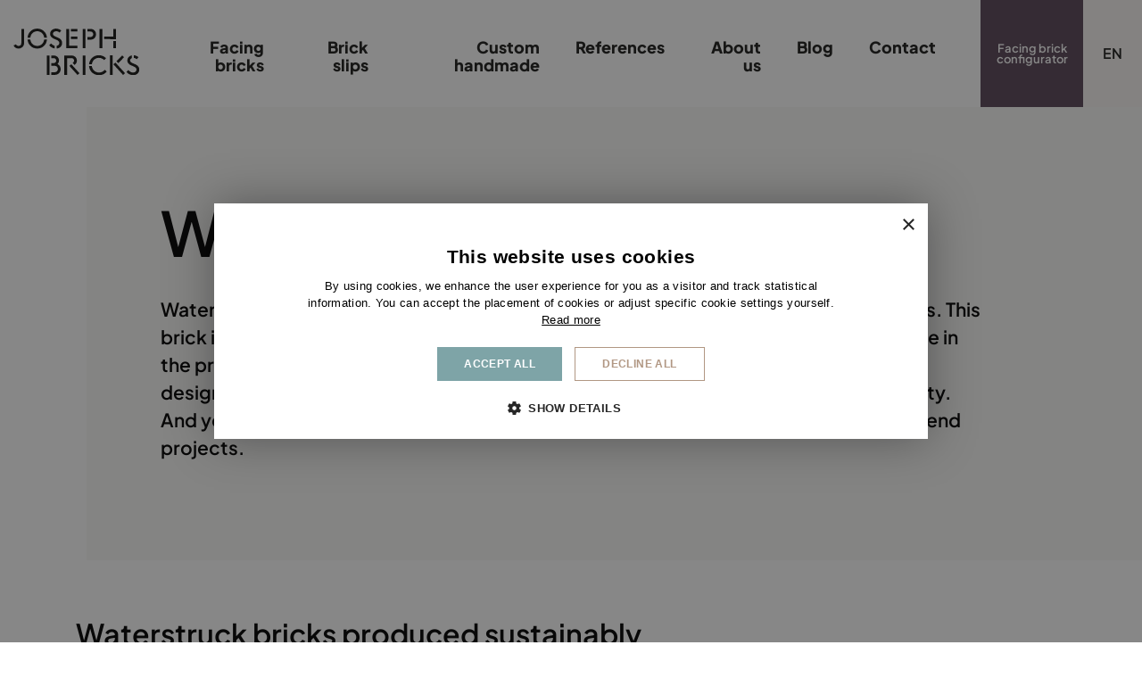

--- FILE ---
content_type: text/html; charset=UTF-8
request_url: https://josephbricks.com/en/waterstruck-bricks
body_size: 7714
content:
<!DOCTYPE html>
<html lang="en">
<head>
    <meta charset="UTF-8">
    <meta name="viewport" content="width=device-width, initial-scale=1.0">


    
    <title>Waterstruck bricks for builders and architects | Joseph Bricks</title>
<meta name='description' content='Waterstruck bricks with architectural luxury. Years of refinement by 3 generations of brickmakers. See our waterstruck bricks.' />

<link rel="canonical" href="https://josephbricks.com/en/waterstruck-bricks" />

<meta name='twitter:title' property='og:title' itemprop='title name' content='Waterstruck facing bricks for the top segment - Joseph Bricks' />
<meta name='twitter:description' property='og:description' itemprop='description' content='Waterstruck facing bricks with architectonic expression. Unrivalled quality. Years of refinement by three generations of brickmakers. See our range.' />
<meta property='og:image' itemprop='image primaryImageOfPage' content="" />

<meta name="twitter:card" content="summary"/>
<meta name="twitter:domain" content="https://josephbricks.com"/>
<meta property="og:url" content="https://josephbricks.com/en/waterstruck-bricks"/>
<meta property="og:type" content="website" />

<link rel="apple-touch-icon" sizes="180x180" href="/img/favicon/apple-touch-icon.png?17042025">
<link rel="icon" type="image/png" sizes="32x32" href="/img/favicon/favicon-32x32.png?17042025">
<link rel="icon" type="image/png" sizes="16x16" href="/img/favicon/favicon-16x16.png?17042025">
<link rel="manifest" href="/img/favicon/site.webmanifest?17042025">
<link rel="mask-icon" href="/img/favicon/safari-pinned-tab.svg?17042025" color="#5bbad5">
<link rel="shortcut icon" href="/img/favicon/favicon.ico?17042025">
<meta name="msapplication-TileColor" content="#2b5797">
<meta name="msapplication-config" content="/img/favicon/browserconfig.xml?17042025">
<meta name="theme-color" content="#ffffff">
<meta name="p:domain_verify" content="73c650a72ddee504aff0899e9f2ab159" />

    <link rel="alternate" hreflang="nl" href="https://josephbricks.com/nl/wasserstrich-gevelsteen" />
    <link rel="alternate" hreflang="fr" href="https://josephbricks.com/fr/briques-de-parement-wasserstrich" />
    <link rel="alternate" hreflang="de" href="https://josephbricks.com/de/wasserstrich-klinker" />
    <link rel="alternate" hreflang="en" href="https://josephbricks.com/en/waterstruck-bricks" />











<!-- Google Tag Manager -->
<script>(function(w,d,s,l,i){w[l]=w[l]||[];w[l].push({'gtm.start':
                new Date().getTime(),event:'gtm.js'});var f=d.getElementsByTagName(s)[0],
            j=d.createElement(s),dl=l!='dataLayer'?'&l='+l:'';j.async=true;j.src=
            'https://www.googletagmanager.com/gtm.js?id='+i+dl;f.parentNode.insertBefore(j,f);
    })(window,document,'script','dataLayer','GTM-MT9ZGB6');</script>
<!-- End Google Tag Manager -->




    <link href="/css/application-6ba192c5d8.css?20250923" rel="stylesheet" type="text/css"/>

    
    <script id="asset-type-2-placeholder" type="asset-placeholder"></script>


<script id="asset-type-6-placeholder" type="asset-placeholder"></script>


<script id="asset-type-1-placeholder" type="asset-placeholder"></script>


<script id="asset-type-5-placeholder" type="asset-placeholder"></script>
</head>

<body data-page-id="21"  data-lang="en"
      class="main ">

<!-- Google Tag Manager (noscript) -->
<noscript><iframe src="https://www.googletagmanager.com/ns.html?id=GTM-MT9ZGB6"
                  height="0" width="0" style="display:none;visibility:hidden"></iframe></noscript>
<!-- End Google Tag Manager (noscript) -->

<!-- Meta Pixel Code -->
<script>
    !function(f,b,e,v,n,t,s)
    {if(f.fbq)return;n=f.fbq=function(){n.callMethod?
        n.callMethod.apply(n,arguments):n.queue.push(arguments)};
        if(!f._fbq)f._fbq=n;n.push=n;n.loaded=!0;n.version='2.0';
        n.queue=[];t=b.createElement(e);t.async=!0;
        t.src=v;s=b.getElementsByTagName(e)[0];
        s.parentNode.insertBefore(t,s)}(window, document,'script',
        'https://connect.facebook.net/en_US/fbevents.js');
    fbq('init', '439670861913965');
    fbq('track', 'PageView');
</script>
<noscript>
    <img height="1" width="1" style="display:none" src="https://www.facebook.com/tr?id=439670861913965&ev=PageView&noscript=1" />
</noscript>
<!-- End Meta Pixel Code -->

<div class="wrapper">
    <div class="top-wrapper 
    ">
        <header class="header">
    <div class="header__logo">
        <a href="https://josephbricks.com/en">



                <img src="/img/logo.svg?v=2025" alt="Joseph Bricks BV">

        </a>
    </div>

    <div class="header__nav">
        <div class="toggle-menu" data-open-menu><i class="icon-hamburger"></i></div>
        <div class="header__nav--inner" data-menu>
            <div class="header__nav__list--wrapper">
                                    <ul class="header__nav__list" >
                    <li class="header__nav__item header__nav__item--with-sub" data-nav-item>
    <a href="https://josephbricks.com/en/products/facing-bricks" class="header__nav__link" title><span>Facing bricks</span></a>

            <ul class="subheader__nav__list header__nav__children" data-nav-children>
                            <li class="subheader__nav__item" data-nav-item>
    <a href="https://josephbricks.com/en/products/facing-bricks" class="subheader__nav__link" title><span>All facing bricks</span></a>

    
        </li>

                                <li class="subheader__nav__item" data-nav-item>
    <a href="https://josephbricks.com/en/premium-gevelsteen" class="subheader__nav__link" title><span>Premium</span></a>

    
        </li>

                                <li class="subheader__nav__item" data-nav-item>
    <a href="https://josephbricks.com/en/slim-gevelsteen" class="subheader__nav__link" title><span>Slim</span></a>

    
        </li>

                                <li class="subheader__nav__item" data-nav-item>
    <a href="https://josephbricks.com/en/waal-gevelsteen" class="subheader__nav__link" title><span>Waal</span></a>

    
        </li>

                        </ul>
        
        </li>

                        <li class="header__nav__item header__nav__item--with-sub" data-nav-item>
    <a href="https://josephbricks.com/en/products/brick-slips" class="header__nav__link" title><span>Brick slips</span></a>

            <ul class="subheader__nav__list header__nav__children" data-nav-children>
                            <li class="subheader__nav__item" data-nav-item>
    <a href="https://josephbricks.com/en/products/brick-slips" class="subheader__nav__link" title><span>Alle steenstrips</span></a>

    
        </li>

                                <li class="subheader__nav__item" data-nav-item>
    <a href="https://josephbricks.com/en/premium-steenstrips" class="subheader__nav__link" title><span>Premium</span></a>

    
        </li>

                                <li class="subheader__nav__item" data-nav-item>
    <a href="https://josephbricks.com/en/slim-steenstrips" class="subheader__nav__link" title><span>Slim</span></a>

    
        </li>

                        </ul>
        
        </li>

                        <li class="header__nav__item" data-nav-item>
    <a href="https://josephbricks.com/en/custom-made-facing-bricks" class="header__nav__link" title><span>Custom handmade</span></a>

    
        </li>

                        <li class="header__nav__item" data-nav-item>
    <a href="https://josephbricks.com/en/references" class="header__nav__link" title><span>References</span></a>

    
        </li>

                        <li class="header__nav__item" data-nav-item>
    <a href="https://josephbricks.com/en/who-are-we" class="header__nav__link" title><span>About us</span></a>

    
        </li>

                        <li class="header__nav__item" data-nav-item>
    <a href="https://josephbricks.com/en/blog" class="header__nav__link" title><span>Blog</span></a>

    
        </li>

                        <li class="header__nav__item" data-nav-item>
    <a href="https://josephbricks.com/en/contact" class="header__nav__link" title><span>Contact</span></a>

    
        </li>

                </ul>
                
                                    <a href="https://josephbricks.com/en/configurator" class="btn btn--full btn--header">Facing brick configurator</a>
                            </div>
        </div>

                    <div class="lang-dropdown">
                <div class="lang-dropdown__active-locale">
                    en
                </div>
                <div class="lang-dropdown__items">
                                                                        <a class="lang-dropdown__link" href="https://josephbricks.com/nl/wasserstrich-gevelsteen">
                                nl
                            </a>
                                                                                                <a class="lang-dropdown__link" href="https://josephbricks.com/fr/briques-de-parement-wasserstrich">
                                fr
                            </a>
                                                                                                <a class="lang-dropdown__link" href="https://josephbricks.com/de/wasserstrich-klinker">
                                de
                            </a>
                                                                                                        </div>

            </div>
            </div>
</header>


        <div class="content">
            <div class="container">
                <div class="row">
                    </div>
    </div>
    <!-- area -->
    <div class="container-fluid no-padding"  id="area82" data-area>
        <div class="row">
            <div class="area col-xs-12 col-sm-12 col-md-12  ">
                                        <div class="row">
                            <div class="component full-width " id="component126" data-component-id="126" data-component-type="14" data-metrics-cat="textOnBg">
    <section class="reading text-on-bg--wrapper">
    <div class="container">
        <div class="row">
            <div class="col-md-10 offset-md-1">
                <div class="text-on-bg">
                                            <h1>Waterstruck bricks</h1>
                    
                    <div class="text-on-bg__text">
                        <p>Waterstruck bricks have a wonderful structure, a deep colour and conventional edges. This brick is very smooth and attractive for use in all kinds of designs. Water plays a key role in the production process. The result is a pure colour and natural colour mix. The unique design on each waterstruck facing brick ensures a timeless façade with its own identity. And you will find our water struck bricks perfect for those competitive for those high end projects.</p>

                                            </div>
                </div>
            </div>
        </div>
    </div>
</section>
</div>
                        </div>
                                    </div>
        </div>
    </div>
    <!-- /area -->
    <div class="container">
        <div class="row">

<!-- area -->
    <div class="area col-xs-12 col-sm-12 col-md-12  " id="area103" data-area>
        <div class="row">
            <div class="component col-xs-12 col-sm-12 col-md-12 " id="component135" data-component-id="135" data-component-type="2" data-metrics-cat="text">
    <section class="text reading clearfix">
            <h3>Waterstruck bricks produced sustainably</h3>
    
    <p>As third generation brickmakers we manage the production process right down to the last detail. We analyse the technical aspects of the bricks and study the impact of the temperature and length of smoking on the colour. By experimenting with these different parameters, we can accomplish an exclusive and unique end result.<br>The way we smoke waterstruck facing bricks at Joseph Bricks is unique. We are the only company to combine the firing and smoking in a single production cycle. We call this innovative production process eco-smoking, and it uses less gas and produces less CO2 emissions. All facing bricks can also be supplied in a <a href="https://josephbricks.com/en/products/brick-slips">stone-strip format</a>.</p>

    </section>
</div>
        </div>
    </div>
    <!-- /area -->

</div>
    </div>
    <!-- area -->
    <div class="container-fluid no-padding"  id="area111" data-area>
        <div class="row">
            <div class="area col-xs-12 col-sm-12 col-md-12  ">
                                        <div class="row">
                            <div class="component full-width " id="component160" data-component-id="160" data-component-type="15" data-metrics-cat="textWithBigVisual">
    <section class="reading text-with-big-visual">
    <div class="text-with-big-visual__visual"
                            style="background-image: url(https://josephbricks.com/thumbnail/full/8814/.jpg)"
                >
                    <h2>Natural materials give character</h2>
            </div>
    <div class="container">
        <div class="row">
            <div class="col-md-10 offset-md-1">
                <div class="text-with-big-visual__text">
                    <p><em>The colour and structure of smoked facing bricks is achieved naturally.&nbsp;</em></p>

                                    </div>
            </div>
        </div>
    </div>
</section>
</div>
                        </div>
                                    </div>
        </div>
    </div>
    <!-- /area -->
    <div class="container">
        <div class="row">

<!-- area -->
    <div class="area col-xs-12 col-sm-12 col-md-12  " id="area135" data-area>
        <div class="row">
            <div class="component col-xs-12 col-sm-12 col-md-12 " id="component146" data-component-id="146" data-component-type="2" data-metrics-cat="text">
    <section class="text reading clearfix">
            <h3>How do waterstruck bricks suit your design?</h3>
    
    <p>Waterstruck bricks have a smoother structure and a deeper colour. Therefore, this facing brick is particularly well suited to use in all kinds of different designs. Play around with our configurator with different colour combinations, shapes and structures and design something spectacular, unlike any other.</p><p>Personal and proper service is a priority at Joseph Bricks. We like to put our heads together with you. Waterstruck bricks can also be <a href="https://josephbricks.com/en/custom-made-facing-bricks">custom made</a>. This is ideal for adding a surprising touch to a new building project or when restoring a historic monument, so get in touch for our range of water struck bricks.</p>

    </section>
</div>
        </div>
    </div>
    <!-- /area -->

</div>
    </div>
    <!-- area -->
    <div class="container-fluid no-padding"  id="area104" data-area>
        <div class="row">
            <div class="area col-xs-12 col-sm-12 col-md-12  ">
                                    <div class="container">
                                                <div class="row">
                            <div class="component col-xs-12 col-sm-12 col-md-12 " id="component217" data-component-id="217" data-component-type="2" data-metrics-cat="text">
    <section class="text reading clearfix">
            <h3>See our waterstruck bricks</h3>
    
    

    </section>
</div><div class="component col-xs-12 col-sm-12 col-md-12 " id="component215" data-component-id="215" data-component-type="10" data-metrics-cat="productList">
    <div class="product-list" data-filter-list>
    
    <div class="product-list__items" v-cloak>

        <div v-if="dtos.length" class="row">
            <div v-for="dto in dtos" class="col-sm-6 col-md-4" :key="dto.id">
                <div class="product-list__item">
                                        <a :href="dto.href" class="product__image image-link image-with-placeholder">
                                            <div class="product-list__item__placeholder placeholder"></div>

                        <img
                                v-if="dto.imageJsonList"
                                :src="dto.imageJsonList"
                                :alt="dto.title"
                                class="d-block img-fluid fade-in-load product-list__item__image"
                        @load="onImageLoad(event)"
                        >
                        <div class="product__image-overlay">
                            <i class="icon-arrow-right"></i> Info and Configuration                        </div>
                    </a>

                    <a :href="dto.href" class="product-list__item__title">
                        {{ dto.title }}
                    </a>
                </div>
            </div>
        </div>
        

            </div>

    
    
    

    <div v-if="loading" class="load-more">
        Load more ...    </div>

    
    <div ref="loadMorePoint"></div>

</div>

<script type="text/data" data-parameters>
    {"strip":null,"filter_product_color":"","filter_product_structure":"","filter_product_dimension":"","filter_search":"","filter_product_sand_faced":"","sortBy":"id","sortingDirection":"ASC","page":1,"itemsPerPage":20,"fullWidth":false,"clear":null,"cssClass":null}
</script>

</div>
                        </div>
                                            </div>
                            </div>
        </div>
    </div>
    <!-- /area -->
    <div class="container">
        <div class="row">

</div>
    </div>
    <!-- area -->
    <div class="container-fluid no-padding"  id="area84" data-area>
        <div class="row">
            <div class="area col-xs-12 col-sm-12 col-md-12  ">
                                        <div class="row">
                            <div class="component full-width " id="component119" data-component-id="119" data-component-type="7" data-metrics-cat="cta">
    <section class="reading cta">
    <div class="row align-items-center">
        <div class="col-lg-6">
            <div class="cta__text">
                                    <h2>Would you like to visit Joseph Bricks?</h2>
                
                <p>The bricks are supplied from our factory in Belgium. Would you like to view our bricks? We work with a number of trusted partners in the United Kingdom. Depending on where you live, we will happily recommend the closest showroom where you can view the facing bricks.&nbsp;</p>
            </div>
        </div>
        <div class="col-lg-6">
            <div class="cta__cta text-right"
                                    style="background-image: url(https://josephbricks.com/thumbnail/inline/15745/.png)"
                            >
                                    <a href="/en/contact" class="btn__cta">
                        <i class="icon-arrow-right"></i> Make an appointment
                    </a>
                            </div>

        </div>
    </div>
</section>



    
        
            
                
                    
                    
                
            
            
                
                    
                
            
        
    

</div>
                        </div>
                                    </div>
        </div>
    </div>
    <!-- /area -->
    <div class="container">
        <div class="row">


                </div>
            </div>
        </div>
    </div>


    <footer>
    <div class="footer__top">
        <div class="footer__top__logo">
            <a href="https://josephbricks.com/en"><img src="/img/logo.svg?v=2025" alt="Joseph Bricks BV"></a>
        </div>
        <!--<div class="footer__top__nav">
                            <ul class="footer__top__nav__list" >
                    <li class="footer__top__nav__item footer__top__nav__item--with-sub" data-nav-item>
    <a href="https://josephbricks.com/en/products/facing-bricks" class="footer__top__nav__link" title><span>Facing bricks</span></a>

            <ul class="subfooter__top__nav__list header__nav__children" data-nav-children>
                            <li class="subfooter__top__nav__item" data-nav-item>
    <a href="https://josephbricks.com/en/products/facing-bricks" class="subfooter__top__nav__link" title><span>All facing bricks</span></a>

    
        </li>

                                <li class="subfooter__top__nav__item" data-nav-item>
    <a href="https://josephbricks.com/en/premium-gevelsteen" class="subfooter__top__nav__link" title><span>Premium</span></a>

    
        </li>

                                <li class="subfooter__top__nav__item" data-nav-item>
    <a href="https://josephbricks.com/en/slim-gevelsteen" class="subfooter__top__nav__link" title><span>Slim</span></a>

    
        </li>

                                <li class="subfooter__top__nav__item" data-nav-item>
    <a href="https://josephbricks.com/en/waal-gevelsteen" class="subfooter__top__nav__link" title><span>Waal</span></a>

    
        </li>

                        </ul>
        
        </li>

                        <li class="footer__top__nav__item footer__top__nav__item--with-sub" data-nav-item>
    <a href="https://josephbricks.com/en/products/brick-slips" class="footer__top__nav__link" title><span>Brick slips</span></a>

            <ul class="subfooter__top__nav__list header__nav__children" data-nav-children>
                            <li class="subfooter__top__nav__item" data-nav-item>
    <a href="https://josephbricks.com/en/products/brick-slips" class="subfooter__top__nav__link" title><span>Alle steenstrips</span></a>

    
        </li>

                                <li class="subfooter__top__nav__item" data-nav-item>
    <a href="https://josephbricks.com/en/premium-steenstrips" class="subfooter__top__nav__link" title><span>Premium</span></a>

    
        </li>

                                <li class="subfooter__top__nav__item" data-nav-item>
    <a href="https://josephbricks.com/en/slim-steenstrips" class="subfooter__top__nav__link" title><span>Slim</span></a>

    
        </li>

                        </ul>
        
        </li>

                        <li class="footer__top__nav__item" data-nav-item>
    <a href="https://josephbricks.com/en/custom-made-facing-bricks" class="footer__top__nav__link" title><span>Custom handmade</span></a>

    
        </li>

                        <li class="footer__top__nav__item" data-nav-item>
    <a href="https://josephbricks.com/en/references" class="footer__top__nav__link" title><span>References</span></a>

    
        </li>

                        <li class="footer__top__nav__item" data-nav-item>
    <a href="https://josephbricks.com/en/who-are-we" class="footer__top__nav__link" title><span>About us</span></a>

    
        </li>

                        <li class="footer__top__nav__item" data-nav-item>
    <a href="https://josephbricks.com/en/blog" class="footer__top__nav__link" title><span>Blog</span></a>

    
        </li>

                        <li class="footer__top__nav__item" data-nav-item>
    <a href="https://josephbricks.com/en/contact" class="footer__top__nav__link" title><span>Contact</span></a>

    
        </li>

                </ul>
                    </div>-->
                    <div class="footer__top__socials">
                

                                    <div class="footer__top__socials__item">
                        <a href="https://www.instagram.com/josephbricks_"><i class="icon-instagram"></i></a>
                    </div>
                                                    <div class="footer__top__socials__item">
                        <a href="https://be.linkedin.com/company/josephbricks"><i class="icon-linkedin"></i></a>
                    </div>
                                                    <div class="footer__top__socials__item">
                        <a href="https://pin.it/BcFzUhG"><i class="icon-pinterest"></i></a>
                    </div>
                            </div>
            </div>
    <div class="footer__bottom">
        <ul>
            <li>&copy; 2026 Joseph Bricks is a registered trademark</li>
            <li>All rights reserved</li>
        </ul>
        <ul class="footer__bottom__copy">
                                                <li class="footer__bottom__nav__item">
                        <a class="footer__bottom__nav__link"
                           href="https://josephbricks.com/en/general-terms-and-conditions"><span>General terms &amp; conditions</span>
                        </a>
                    </li>
                                    <li class="footer__bottom__nav__item">
                        <a class="footer__bottom__nav__link"
                           href="https://josephbricks.com/en/privacy-cookies"><span>Privacy &amp; cookies</span>
                        </a>
                    </li>
                                    </ul>
        <ul>
            <li>
                This site is protected by reCAPTCHA and the Google
                <a href="https://policies.google.com/privacy" class="footer__bottom__nav__link" target="_blank">Privacy Policy</a> and
                <a href="https://policies.google.com/terms" class="footer__bottom__nav__link" target="_blank">Terms of Service</a> apply.
            </li>
        </ul>
        <ul>
            <li><a class="mm-logo" href="https://multimedium.be"><img  src="/img/mm-logo.svg" alt="Multimedium"></a></li>
        </ul>
    </div>
</footer>
</div>


<div v-cloak data-reference-modal="1" v-show="active" class="hidden">

    <div v-if="dto" class="reference-detail container">
        <div class="reference-detail__inner">

            <a href="#" class="close" @click="onClickClose">
                <i class="icon-close"></i>
            </a>


            <div class="reference-detail__slider" v-if="dto.imagesJsonGallery.length">
                <img v-for="imageSrc in dto.imagesJsonGallery" :src="imageSrc" :alt="dto.title" class="d-block img-fluid">
            </div>

            <div class="reference-detail__info">
                <h3>{{ dto.title }}</h3>

                <div class="reading font-weight-light" v-html="dto.body"></div>

                <div v-if="dto.productsJsonList.length" class="reference-block__products">
                    <div v-for="(productDto, index) in dto.productsJsonList" :key="productDto.id"
                         class="reference-detail__products">

                        <span v-if="index === 0">
                            Products:
                        </span>

                        <a :href="productDto.href" class="reference-detail__products__link">
                            {{ productDto.title }}
                        </a>
                    </div>
                </div>


            </div>


        </div>
    </div>

    <div class="reference-detail__backdrop" @click="onClickClose"></div>

</div>


<div class="modal fade" data-modal-popup tabindex="-1" role="dialog">
    <div class="modal-dialog" role="document">
        <div class="modal-content modal-content--popup">
            <div class="modal-header">
                <button type="button" class="close" data-dismiss="modal" aria-label="Close"><span aria-hidden="true">&times;</span></button>
            </div>
            <div class="modal-body" data-modal-content>
            </div>
        </div><!-- /.modal-content -->
    </div><!-- /.modal-dialog -->
</div><!-- /.modal -->

<div class="loader" data-loader>
<!-- Generator: Adobe Illustrator 24.1.2, SVG Export Plug-In . SVG Version: 6.00 Build 0)  -->
    <svg class="loader__icon" version="1.1" id="Layer_1" xmlns="http://www.w3.org/2000/svg" xmlns:xlink="http://www.w3.org/1999/xlink" x="0px" y="0px"
         viewBox="0 0 727.9 428.7" style="enable-background:new 0 0 727.9 428.7;" xml:space="preserve">
<style type="text/css">
    .st0{fill-rule:evenodd;clip-rule:evenodd;fill:#1D1D1B;}
    .st1{filter:url(#Adobe_OpacityMaskFilter);}
    .st2{fill-rule:evenodd;clip-rule:evenodd;fill:#FFFFFF;}
    .st3{mask:url(#mask-6_2_);fill-rule:evenodd;clip-rule:evenodd;fill:#1D1D1B;}
    .st4{filter:url(#Adobe_OpacityMaskFilter_1_);}
    .st5{mask:url(#mask-12_2_);fill-rule:evenodd;clip-rule:evenodd;fill:#1D1D1B;}
    .st6{filter:url(#Adobe_OpacityMaskFilter_2_);}
    .st7{mask:url(#mask-4_2_);fill-rule:evenodd;clip-rule:evenodd;fill:#1D1D1B;}
    .st8{filter:url(#Adobe_OpacityMaskFilter_3_);}
    .st9{mask:url(#mask-2_2_);fill-rule:evenodd;clip-rule:evenodd;fill:#1D1D1B;}
    .st10{filter:url(#Adobe_OpacityMaskFilter_4_);}
    .st11{mask:url(#mask-10_2_);fill-rule:evenodd;clip-rule:evenodd;fill:#1D1D1B;}
    .st12{filter:url(#Adobe_OpacityMaskFilter_5_);}
    .st13{mask:url(#mask-8_2_);fill-rule:evenodd;clip-rule:evenodd;fill:#1D1D1B;}
    .st14{filter:url(#Adobe_OpacityMaskFilter_6_);}
    .st15{mask:url(#mask-16_2_);fill-rule:evenodd;clip-rule:evenodd;fill:#1D1D1B;}
    .st16{filter:url(#Adobe_OpacityMaskFilter_7_);}
    .st17{mask:url(#mask-14_2_);fill-rule:evenodd;clip-rule:evenodd;fill:#1D1D1B;}
</style>
        <path id="brick1_1_" class="st0" d="M76.2,382.3H5.8c-3.2,0-5.8,2.6-5.8,5.8v34.9c0,3.2,2.6,5.8,5.8,5.8h70.4c3.2,0,5.8-2.6,5.8-5.8
	v-34.9C82,384.9,79.4,382.3,76.2,382.3"/>
        <path id="brick2_1_" class="st0" d="M260.7,382.3H98.1c-3.2,0-5.8,2.6-5.8,5.8v34.9c0,3.2,2.6,5.8,5.8,5.8h162.7
	c3.2,0,5.8-2.6,5.8-5.8v-34.9C266.6,384.9,263.9,382.3,260.7,382.3"/>
        <path id="brick3" class="st0" d="M445.3,382.3H282.6c-3.2,0-5.8,2.6-5.8,5.8v34.9c0,3.2,2.6,5.8,5.8,5.8h162.7
	c3.2,0,5.8-2.6,5.8-5.8v-34.9C451.1,384.9,448.5,382.3,445.3,382.3"/>
        <path id="brick4" class="st0" d="M629.8,382.3H467.1c-3.2,0-5.8,2.6-5.8,5.8v34.9c0,3.2,2.6,5.8,5.8,5.8h162.7
	c3.2,0,5.8-2.6,5.8-5.8v-34.9C635.6,384.9,633,382.3,629.8,382.3"/>
        <defs>
            <filter id="Adobe_OpacityMaskFilter" filterUnits="userSpaceOnUse" x="645.9" y="382.3" width="82" height="46.5">
                <feColorMatrix  type="matrix" values="1 0 0 0 0  0 1 0 0 0  0 0 1 0 0  0 0 0 1 0"/>
            </filter>
        </defs>
        <mask maskUnits="userSpaceOnUse" x="645.9" y="382.3" width="82" height="46.5" id="mask-6_2_">
            <g class="st1">
                <polygon id="path-5_2_" class="st2" points="645.9,382.3 727.9,382.3 727.9,428.7 645.9,428.7 		"/>
            </g>
        </mask>
        <path id="brick5" class="st3" d="M722.1,382.3h-70.4c-3.2,0-5.8,2.6-5.8,5.8v34.9c0,3.2,2.6,5.8,5.8,5.8h70.4c3.2,0,5.8-2.6,5.8-5.8
	v-34.9C727.9,384.9,725.3,382.3,722.1,382.3"/>
        <defs>
            <filter id="Adobe_OpacityMaskFilter_1_" filterUnits="userSpaceOnUse" x="0" y="323.5" width="174.3" height="46.5">
                <feColorMatrix  type="matrix" values="1 0 0 0 0  0 1 0 0 0  0 0 1 0 0  0 0 0 1 0"/>
            </filter>
        </defs>
        <mask maskUnits="userSpaceOnUse" x="0" y="323.5" width="174.3" height="46.5" id="mask-12_2_">
            <g class="st4">
                <polygon id="path-11_2_" class="st2" points="0,323.5 174.3,323.5 174.3,370 0,370 		"/>
            </g>
        </mask>
        <path id="brick6_1_" class="st5" d="M5.8,370h162.7c3.2,0,5.8-2.6,5.8-5.8v-34.9c0-3.2-2.6-5.8-5.8-5.8H5.8c-3.2,0-5.8,2.6-5.8,5.8
	v34.9C0,367.4,2.6,370,5.8,370"/>
        <path id="brick7" class="st0" d="M190.3,323.5c-3.2,0-5.8,2.6-5.8,5.8v34.9c0,3.2,2.6,5.8,5.8,5.8H353c3.2,0,5.8-2.6,5.8-5.8v-34.9
	c0-3.2-2.6-5.8-5.8-5.8H190.3z"/>
        <path id="brick8" class="st0" d="M374.9,370h162.7c3.2,0,5.8-2.6,5.8-5.8v-34.9c0-3.2-2.6-5.8-5.8-5.8H374.9c-3.2,0-5.8,2.6-5.8,5.8
	v34.9C369.1,367.4,371.7,370,374.9,370"/>
        <defs>
            <filter id="Adobe_OpacityMaskFilter_2_" filterUnits="userSpaceOnUse" x="553.6" y="323.5" width="174.3" height="46.5">
                <feColorMatrix  type="matrix" values="1 0 0 0 0  0 1 0 0 0  0 0 1 0 0  0 0 0 1 0"/>
            </filter>
        </defs>
        <mask maskUnits="userSpaceOnUse" x="553.6" y="323.5" width="174.3" height="46.5" id="mask-4_2_">
            <g class="st6">
                <polygon id="path-3_2_" class="st2" points="553.6,323.5 727.9,323.5 727.9,370 553.6,370 		"/>
            </g>
        </mask>
        <path id="brick9" class="st7" d="M722.1,323.5H559.4c-3.2,0-5.8,2.6-5.8,5.8v34.9c0,3.2,2.6,5.8,5.8,5.8h162.7
	c3.2,0,5.8-2.6,5.8-5.8v-34.9C727.9,326.1,725.3,323.5,722.1,323.5"/>
        <path id="brick10" class="st0" d="M98.1,313.3h162.7c3.2,0,5.8-2.6,5.8-5.8v-34.9c0-3.2-2.6-5.8-5.8-5.8H98.1
	c-3.2,0-5.8,2.6-5.8,5.8v34.9C92.3,310.7,94.9,313.3,98.1,313.3"/>
        <path id="brick11" class="st0" d="M451.1,307.4v-34.9c0-3.2-2.6-5.8-5.8-5.8H282.6c-3.2,0-5.8,2.6-5.8,5.8v34.9
	c0,3.2,2.6,5.8,5.8,5.8h162.7C448.5,313.3,451.1,310.7,451.1,307.4"/>
        <path id="brick12" class="st0" d="M635.6,307.4v-34.9c0-3.2-2.6-5.8-5.8-5.8H467.1c-3.2,0-5.8,2.6-5.8,5.8v34.9
	c0,3.2,2.6,5.8,5.8,5.8h162.7C633,313.3,635.6,310.7,635.6,307.4"/>
        <defs>
            <filter id="Adobe_OpacityMaskFilter_3_" filterUnits="userSpaceOnUse" x="645.9" y="266.8" width="82" height="46.5">
                <feColorMatrix  type="matrix" values="1 0 0 0 0  0 1 0 0 0  0 0 1 0 0  0 0 0 1 0"/>
            </filter>
        </defs>
        <mask maskUnits="userSpaceOnUse" x="645.9" y="266.8" width="82" height="46.5" id="mask-2_2_">
            <g class="st8">
                <polygon id="path-1_2_" class="st2" points="645.9,266.8 727.9,266.8 727.9,313.3 645.9,313.3 		"/>
            </g>
        </mask>
        <path id="brick13" class="st9" d="M722.1,266.8h-70.4c-3.2,0-5.8,2.6-5.8,5.8v34.9c0,3.2,2.6,5.8,5.8,5.8h70.4
	c3.2,0,5.8-2.6,5.8-5.8v-34.9C727.9,269.4,725.3,266.8,722.1,266.8"/>
        <path id="brick14" class="st0" d="M358.8,250.7v-34.9c0-3.2-2.6-5.8-5.8-5.8H190.3c-3.2,0-5.8,2.6-5.8,5.8v34.9
	c0,3.2,2.6,5.8,5.8,5.8H353C356.2,256.5,358.8,253.9,358.8,250.7"/>
        <path id="brick15" class="st0" d="M537.5,210.1H374.9c-3.2,0-5.8,2.6-5.8,5.8v34.9c0,3.2,2.6,5.8,5.8,5.8h162.7
	c3.2,0,5.8-2.6,5.8-5.8v-34.9C543.3,212.7,540.7,210.1,537.5,210.1"/>
        <defs>
            <filter id="Adobe_OpacityMaskFilter_4_" filterUnits="userSpaceOnUse" x="553.6" y="210.1" width="174.3" height="46.5">
                <feColorMatrix  type="matrix" values="1 0 0 0 0  0 1 0 0 0  0 0 1 0 0  0 0 0 1 0"/>
            </filter>
        </defs>
        <mask maskUnits="userSpaceOnUse" x="553.6" y="210.1" width="174.3" height="46.5" id="mask-10_2_">
            <g class="st10">
                <polygon id="path-9_2_" class="st2" points="553.6,210.1 727.9,210.1 727.9,256.5 553.6,256.5 		"/>
            </g>
        </mask>
        <path id="brick16" class="st11" d="M722.1,210.1H559.4c-3.2,0-5.8,2.6-5.8,5.8v34.9c0,3.2,2.6,5.8,5.8,5.8h162.7
	c3.2,0,5.8-2.6,5.8-5.8v-34.9C727.9,212.7,725.3,210.1,722.1,210.1"/>
        <path id="brick17" class="st0" d="M282.6,199.8h162.7c3.2,0,5.8-2.6,5.8-5.8v-34.9c0-3.2-2.6-5.8-5.8-5.8H282.6
	c-3.2,0-5.8,2.6-5.8,5.8V194C276.8,197.2,279.4,199.8,282.6,199.8"/>
        <path id="brick18" class="st0" d="M635.6,194v-34.9c0-3.2-2.6-5.8-5.8-5.8H467.1c-3.2,0-5.8,2.6-5.8,5.8V194c0,3.2,2.6,5.8,5.8,5.8
	h162.7C633,199.8,635.6,197.2,635.6,194"/>
        <defs>
            <filter id="Adobe_OpacityMaskFilter_5_" filterUnits="userSpaceOnUse" x="645.9" y="153.3" width="82" height="46.5">
                <feColorMatrix  type="matrix" values="1 0 0 0 0  0 1 0 0 0  0 0 1 0 0  0 0 0 1 0"/>
            </filter>
        </defs>
        <mask maskUnits="userSpaceOnUse" x="645.9" y="153.3" width="82" height="46.5" id="mask-8_2_">
            <g class="st12">
                <polygon id="path-7_2_" class="st2" points="645.9,153.3 727.9,153.3 727.9,199.8 645.9,199.8 		"/>
            </g>
        </mask>
        <path id="brick19_1_" class="st13" d="M722.1,153.3h-70.4c-3.2,0-5.8,2.6-5.8,5.8V194c0,3.2,2.6,5.8,5.8,5.8h70.4
	c3.2,0,5.8-2.6,5.8-5.8v-34.9C727.9,155.9,725.3,153.3,722.1,153.3"/>
        <path id="brick20_1_" class="st0" d="M374.9,143.1h162.7c3.2,0,5.8-2.6,5.8-5.8v-34.9c0-3.2-2.6-5.8-5.8-5.8H374.9
	c-3.2,0-5.8,2.6-5.8,5.8v34.9C369.1,140.5,371.7,143.1,374.9,143.1"/>
        <defs>
            <filter id="Adobe_OpacityMaskFilter_6_" filterUnits="userSpaceOnUse" x="553.6" y="96.6" width="174.3" height="46.5">
                <feColorMatrix  type="matrix" values="1 0 0 0 0  0 1 0 0 0  0 0 1 0 0  0 0 0 1 0"/>
            </filter>
        </defs>
        <mask maskUnits="userSpaceOnUse" x="553.6" y="96.6" width="174.3" height="46.5" id="mask-16_2_">
            <g class="st14">
                <polygon id="path-15_2_" class="st2" points="553.6,96.6 727.9,96.6 727.9,143.1 553.6,143.1 		"/>
            </g>
        </mask>
        <path id="brick21_1_" class="st15" d="M722.1,96.6H559.4c-3.2,0-5.8,2.6-5.8,5.8v34.9c0,3.2,2.6,5.8,5.8,5.8h162.7
	c3.2,0,5.8-2.6,5.8-5.8v-34.9C727.9,99.2,725.3,96.6,722.1,96.6"/>
        <path id="brick22_1_" class="st0" d="M461.8,45.2l157.6,40.3c3.1,0.8,6.3-1.1,7.1-4.2l8.6-33.8c0.8-3.1-1.1-6.3-4.2-7.1L473.3,0.2
	c-3.1-0.8-6.3,1.1-7.1,4.2l-8.6,33.8C456.8,41.3,458.7,44.4,461.8,45.2"/>
        <defs>
            <filter id="Adobe_OpacityMaskFilter_7_" filterUnits="userSpaceOnUse" x="645.9" y="39.9" width="82" height="46.5">
                <feColorMatrix  type="matrix" values="1 0 0 0 0  0 1 0 0 0  0 0 1 0 0  0 0 0 1 0"/>
            </filter>
        </defs>
        <mask maskUnits="userSpaceOnUse" x="645.9" y="39.9" width="82" height="46.5" id="mask-14_2_">
            <g class="st16">
                <polygon id="path-13_2_" class="st2" points="645.9,39.9 727.9,39.9 727.9,86.4 645.9,86.4 		"/>
            </g>
        </mask>
        <path id="brick23" class="st17" d="M722.1,39.9h-70.4c-3.2,0-5.8,2.6-5.8,5.8v34.9c0,3.2,2.6,5.8,5.8,5.8h70.4
	c3.2,0,5.8-2.6,5.8-5.8V45.7C727.9,42.5,725.3,39.9,722.1,39.9"/>
</svg>

</div>

<script type="text/javascript">
    var baseUri = 'https://josephbricks.com/en';
    var placeholders = {"time":"1767990961","currentUri":"https:\/\/josephbricks.com\/en\/waterstruck-bricks","currentUriNoParams":"https:\/\/josephbricks.com\/en\/waterstruck-bricks","baseUri":"https:\/\/josephbricks.com\/en","currentHost":"https:\/\/josephbricks.com","locale":"en","country":"","pageSlug":"waterstruck-bricks","page-type":"Wasserstrich gevelsteen","page-description":"","verticalTitle":"Main","verticalDescription":"","verticalSlug":"main","languageName":"","languageSlug":""};
</script>
<script src="/js/lib-3690594000.js?20250923"></script>
<script type="text/javascript" src="/js/application-e5d2220133.js?20250923"></script>

<script>
    window.Futy = { key: '61a9daa2d3630' };
    (function (e, t) {
        var n = e.createElement(t);
        n.async = true;
        n.src = 'https://v1.widget.futy.io/js/futy-widget.js';
        var r = e.getElementsByTagName(t)[0];
        r.parentNode.insertBefore(n, r);
    })(document, 'script');
</script>


<script id="asset-type-4-placeholder" type="asset-placeholder"></script>


<script id="asset-type-7-placeholder" type="asset-placeholder"></script>


<script id="asset-type-3-placeholder" type="asset-placeholder"></script>

</body>
</html>


--- FILE ---
content_type: text/css
request_url: https://josephbricks.com/css/application-6ba192c5d8.css?20250923
body_size: 16416
content:
@charset "UTF-8";.slick-dots li button:before,.slick-next:before,.slick-prev:before{font-family:slick;-webkit-font-smoothing:antialiased;-moz-osx-font-smoothing:grayscale}.header__nav__link,a{text-decoration:none}.loader,.slick-loading .slick-slide,.slick-loading .slick-track{visibility:hidden}.loader,.slick-slide.dragging img{pointer-events:none}:root{--bar-diffrence:calc(100vh - 100%)}@-ms-viewport{width:device-width}html{box-sizing:border-box;-ms-overflow-style:scrollbar}*,::after,::before{box-sizing:inherit}.container,.container-fluid{width:100%;padding-right:15px;padding-left:15px;margin-right:auto;margin-left:auto}.row{display:-ms-flexbox;display:flex;-ms-flex-wrap:wrap;flex-wrap:wrap;margin-right:-15px;margin-left:-15px}.no-gutters{margin-right:0;margin-left:0}.no-gutters>.col,.no-gutters>[class*=col-]{padding-right:0;padding-left:0}.col,.col-1,.col-10,.col-11,.col-12,.col-2,.col-3,.col-4,.col-5,.col-6,.col-7,.col-8,.col-9,.col-auto,.col-lg,.col-lg-1,.col-lg-10,.col-lg-11,.col-lg-12,.col-lg-2,.col-lg-3,.col-lg-4,.col-lg-5,.col-lg-6,.col-lg-7,.col-lg-8,.col-lg-9,.col-lg-auto,.col-md,.col-md-1,.col-md-10,.col-md-11,.col-md-12,.col-md-2,.col-md-3,.col-md-4,.col-md-5,.col-md-6,.col-md-7,.col-md-8,.col-md-9,.col-md-auto,.col-sm,.col-sm-1,.col-sm-10,.col-sm-11,.col-sm-12,.col-sm-2,.col-sm-3,.col-sm-4,.col-sm-5,.col-sm-6,.col-sm-7,.col-sm-8,.col-sm-9,.col-sm-auto,.col-xl,.col-xl-1,.col-xl-10,.col-xl-11,.col-xl-12,.col-xl-2,.col-xl-3,.col-xl-4,.col-xl-5,.col-xl-6,.col-xl-7,.col-xl-8,.col-xl-9,.col-xl-auto{position:relative;width:100%;min-height:1px;padding-right:15px;padding-left:15px}.col{-ms-flex-preferred-size:0;flex-basis:0;-ms-flex-positive:1;flex-grow:1;max-width:100%}.col-auto{-ms-flex:0 0 auto;flex:0 0 auto;width:auto;max-width:none}.col-1{-ms-flex:0 0 8.33333%;flex:0 0 8.33333%;max-width:8.33333%}.col-2{-ms-flex:0 0 16.66667%;flex:0 0 16.66667%;max-width:16.66667%}.col-3{-ms-flex:0 0 25%;flex:0 0 25%;max-width:25%}.col-4{-ms-flex:0 0 33.33333%;flex:0 0 33.33333%;max-width:33.33333%}.col-5{-ms-flex:0 0 41.66667%;flex:0 0 41.66667%;max-width:41.66667%}.col-6{-ms-flex:0 0 50%;flex:0 0 50%;max-width:50%}.col-7{-ms-flex:0 0 58.33333%;flex:0 0 58.33333%;max-width:58.33333%}.col-8{-ms-flex:0 0 66.66667%;flex:0 0 66.66667%;max-width:66.66667%}.col-9{-ms-flex:0 0 75%;flex:0 0 75%;max-width:75%}.col-10{-ms-flex:0 0 83.33333%;flex:0 0 83.33333%;max-width:83.33333%}.col-11{-ms-flex:0 0 91.66667%;flex:0 0 91.66667%;max-width:91.66667%}.blog-post a,.col-12,img,select{max-width:100%}.col-12{-ms-flex:0 0 100%;flex:0 0 100%}.order-first{-ms-flex-order:-1;order:-1}.order-last{-ms-flex-order:13;order:13}.order-0{-ms-flex-order:0;order:0}.order-1{-ms-flex-order:1;order:1}.order-2{-ms-flex-order:2;order:2}.order-3{-ms-flex-order:3;order:3}.order-4{-ms-flex-order:4;order:4}.order-5{-ms-flex-order:5;order:5}.order-6{-ms-flex-order:6;order:6}.order-7{-ms-flex-order:7;order:7}.order-8{-ms-flex-order:8;order:8}.order-9{-ms-flex-order:9;order:9}.order-10{-ms-flex-order:10;order:10}.order-11{-ms-flex-order:11;order:11}.order-12{-ms-flex-order:12;order:12}.offset-1{margin-left:8.33333%}.offset-2{margin-left:16.66667%}.offset-3{margin-left:25%}.offset-4{margin-left:33.33333%}.offset-5{margin-left:41.66667%}.offset-6{margin-left:50%}.offset-7{margin-left:58.33333%}.offset-8{margin-left:66.66667%}.offset-9{margin-left:75%}.offset-10{margin-left:83.33333%}.offset-11{margin-left:91.66667%}.d-none{display:none!important}.d-inline{display:inline!important}.d-inline-block{display:inline-block!important}.d-block{display:block!important}.d-table{display:table!important}.d-table-row{display:table-row!important}.d-table-cell{display:table-cell!important}.d-flex{display:-ms-flexbox!important;display:flex!important}.d-inline-flex{display:-ms-inline-flexbox!important;display:inline-flex!important}.slick-list,.slick-slider,.slick-track{position:relative;display:block}.flex-row{-ms-flex-direction:row!important;flex-direction:row!important}.flex-column{-ms-flex-direction:column!important;flex-direction:column!important}.flex-row-reverse{-ms-flex-direction:row-reverse!important;flex-direction:row-reverse!important}.flex-column-reverse{-ms-flex-direction:column-reverse!important;flex-direction:column-reverse!important}.flex-wrap{-ms-flex-wrap:wrap!important;flex-wrap:wrap!important}.flex-nowrap{-ms-flex-wrap:nowrap!important;flex-wrap:nowrap!important}.flex-wrap-reverse{-ms-flex-wrap:wrap-reverse!important;flex-wrap:wrap-reverse!important}.flex-fill{-ms-flex:1 1 auto!important;flex:1 1 auto!important}.flex-grow-0{-ms-flex-positive:0!important;flex-grow:0!important}.flex-grow-1{-ms-flex-positive:1!important;flex-grow:1!important}.flex-shrink-0{-ms-flex-negative:0!important;flex-shrink:0!important}.flex-shrink-1{-ms-flex-negative:1!important;flex-shrink:1!important}.justify-content-start{-ms-flex-pack:start!important;justify-content:flex-start!important}.justify-content-end{-ms-flex-pack:end!important;justify-content:flex-end!important}.justify-content-center{-ms-flex-pack:center!important;justify-content:center!important}.justify-content-between{-ms-flex-pack:justify!important;justify-content:space-between!important}.justify-content-around{-ms-flex-pack:distribute!important;justify-content:space-around!important}.align-items-start{-ms-flex-align:start!important;align-items:flex-start!important}.align-items-end{-ms-flex-align:end!important;align-items:flex-end!important}.align-items-center{-ms-flex-align:center!important;align-items:center!important}.align-items-baseline{-ms-flex-align:baseline!important;align-items:baseline!important}.align-items-stretch{-ms-flex-align:stretch!important;align-items:stretch!important}.align-content-start{-ms-flex-line-pack:start!important;align-content:flex-start!important}.align-content-end{-ms-flex-line-pack:end!important;align-content:flex-end!important}.align-content-center{-ms-flex-line-pack:center!important;align-content:center!important}.align-content-between{-ms-flex-line-pack:justify!important;align-content:space-between!important}.align-content-around{-ms-flex-line-pack:distribute!important;align-content:space-around!important}.align-content-stretch{-ms-flex-line-pack:stretch!important;align-content:stretch!important}.align-self-auto{-ms-flex-item-align:auto!important;-ms-grid-row-align:auto!important;align-self:auto!important}.align-self-start{-ms-flex-item-align:start!important;align-self:flex-start!important}.align-self-end{-ms-flex-item-align:end!important;align-self:flex-end!important}.align-self-center{-ms-flex-item-align:center!important;-ms-grid-row-align:center!important;align-self:center!important}.align-self-baseline{-ms-flex-item-align:baseline!important;align-self:baseline!important}.align-self-stretch{-ms-flex-item-align:stretch!important;-ms-grid-row-align:stretch!important;align-self:stretch!important}.slick-slider{box-sizing:border-box;-webkit-touch-callout:none;-webkit-user-select:none;-ms-user-select:none;-moz-user-select:none;user-select:none;-ms-touch-action:pan-y;touch-action:pan-y;-webkit-tap-highlight-color:transparent}.slick-list{overflow:hidden;margin:0;padding:0}.slick-list:focus{outline:0}.slick-list.dragging{cursor:pointer;cursor:hand}.slick-slider .slick-list,.slick-slider .slick-track{transform:translate3d(0,0,0)}.slick-track{left:0;top:0;margin-left:auto;margin-right:auto}.slick-track:after,.slick-track:before{content:"";display:table}.slick-track:after{clear:both}.slick-slide{float:left;height:100%;min-height:1px;display:none}[dir=rtl] .slick-slide{float:right}.slick-slide img{display:block}.slick-slide.slick-loading img{display:none}.slick-initialized .slick-slide{display:block}.slick-vertical .slick-slide{display:block;height:auto;border:1px solid transparent}.slick-arrow.slick-hidden{display:none}.slick-dots,.slick-next,.slick-prev{position:absolute;display:block;padding:0}.slick-loading .slick-list{background:url(/img/ajax-loader.gif) center center no-repeat #fff}.slick-next,.slick-prev{height:20px;width:20px;line-height:0;font-size:0;cursor:pointer;background:0 0;color:transparent;top:50%;transform:translate(0,-50%);border:none;outline:0}.slick-next:focus,.slick-next:hover,.slick-prev:focus,.slick-prev:hover{outline:0;background:0 0;color:transparent}.slick-next:focus:before,.slick-next:hover:before,.slick-prev:focus:before,.slick-prev:hover:before{opacity:1}.slick-next.slick-disabled:before,.slick-prev.slick-disabled:before{opacity:.25}.slick-next:before,.slick-prev:before{font-size:20px;line-height:1;color:#fff;opacity:.75}.slick-prev{left:-25px}[dir=rtl] .slick-prev{left:auto;right:-25px}.slick-prev:before{content:"←"}.slick-next:before,[dir=rtl] .slick-prev:before{content:"→"}.slick-next{right:-25px}[dir=rtl] .slick-next{left:-25px;right:auto}[dir=rtl] .slick-next:before{content:"←"}.slick-dotted.slick-slider{margin-bottom:30px}.slick-dots{bottom:-25px;list-style:none;text-align:center;margin:0;width:100%}.slick-dots li{position:relative;display:inline-block;height:20px;width:20px;margin:0 5px;padding:0;cursor:pointer}.slick-dots li button{border:0;background:0 0;display:block;height:20px;width:20px;outline:0;line-height:0;font-size:0;color:transparent;padding:5px;cursor:pointer}.slick-dots li button:focus,.slick-dots li button:hover{outline:0}.slick-dots li button:focus:before,.slick-dots li button:hover:before{opacity:1}.slick-dots li button:before{position:absolute;top:0;left:0;content:"•";width:20px;height:20px;font-size:6px;line-height:20px;text-align:center;color:#000;opacity:.25}.slick-dots li.slick-active button:before{color:#000;opacity:.75}.select2-container{box-sizing:border-box;display:inline-block;margin:0;position:relative;vertical-align:middle}.select2-container .select2-selection--single{box-sizing:border-box;cursor:pointer;display:block;-ms-user-select:none;-moz-user-select:none;user-select:none;-webkit-user-select:none}.select2-container .select2-selection--single .select2-selection__rendered{display:block;padding-left:8px;padding-right:20px;overflow:hidden;text-overflow:ellipsis;white-space:nowrap}.select2-container .select2-selection--single .select2-selection__clear{position:relative}.select2-container[dir=rtl] .select2-selection--single .select2-selection__rendered{padding-right:8px;padding-left:20px}.select2-container .select2-selection--multiple{box-sizing:border-box;cursor:pointer;display:block;min-height:32px;-ms-user-select:none;-moz-user-select:none;user-select:none;-webkit-user-select:none}.select2-container .select2-selection--multiple .select2-selection__rendered{display:inline-block;overflow:hidden;padding-left:8px;text-overflow:ellipsis;white-space:nowrap}.select2-container .select2-search--inline{float:left}.select2-container .select2-search--inline .select2-search__field{box-sizing:border-box;border:none;font-size:100%;margin-top:5px;padding:0}.select2-container .select2-search--inline .select2-search__field::-webkit-search-cancel-button{-webkit-appearance:none}.select2-dropdown{background-color:#fff;border:1px solid #aaa;border-radius:4px;box-sizing:border-box;display:block;position:absolute;left:-100000px;width:100%;z-index:1051}.select2-results{display:block}.select2-results__options{list-style:none;margin:0;padding:0}.select2-results__option{padding:6px;-ms-user-select:none;-moz-user-select:none;user-select:none;-webkit-user-select:none}.select2-results__option[aria-selected]{cursor:pointer}.select2-container--open .select2-dropdown{left:0}.select2-container--open .select2-dropdown--above{border-bottom:none;border-bottom-left-radius:0;border-bottom-right-radius:0}.select2-container--open .select2-dropdown--below{border-top:none;border-top-left-radius:0;border-top-right-radius:0}.select2-search--dropdown{display:block;padding:4px}.select2-search--dropdown .select2-search__field{padding:4px;width:100%;box-sizing:border-box}.select2-search--dropdown .select2-search__field::-webkit-search-cancel-button{-webkit-appearance:none}.select2-search--dropdown.select2-search--hide{display:none}.select2-close-mask{border:0;margin:0;padding:0;display:block;position:fixed;left:0;top:0;min-height:100%;min-width:100%;height:auto;width:auto;opacity:0;z-index:99;background-color:#fff;filter:alpha(opacity=0)}.select2-hidden-accessible{border:0!important;clip:rect(0 0 0 0)!important;clip-path:inset(50%)!important;height:1px!important;overflow:hidden!important;padding:0!important;position:absolute!important;width:1px!important;white-space:nowrap!important}.select2-container--classic .select2-results>.select2-results__options,.select2-container--default .select2-results>.select2-results__options{max-height:200px;overflow-y:auto}.select2-container--default .select2-selection--single{background-color:#fff;border:1px solid #aaa;border-radius:4px}.select2-container--default .select2-selection--single .select2-selection__rendered{color:#444;line-height:28px}.select2-container--default .select2-selection--single .select2-selection__clear{cursor:pointer;float:right;font-weight:700}.select2-container--default .select2-selection--single .select2-selection__placeholder{color:#999}.select2-container--default .select2-selection--single .select2-selection__arrow{height:26px;position:absolute;top:1px;right:1px;width:20px}.select2-container--default .select2-selection--single .select2-selection__arrow b{border-color:#888 transparent transparent;border-style:solid;border-width:5px 4px 0;height:0;left:50%;margin-left:-4px;margin-top:-2px;position:absolute;top:50%;width:0}.select2-container--default[dir=rtl] .select2-selection--single .select2-selection__clear{float:left}.select2-container--default[dir=rtl] .select2-selection--single .select2-selection__arrow{left:1px;right:auto}.select2-container--default.select2-container--disabled .select2-selection--single{background-color:#eee;cursor:default}.select2-container--default.select2-container--disabled .select2-selection--single .select2-selection__clear{display:none}.select2-container--default.select2-container--open .select2-selection--single .select2-selection__arrow b{border-color:transparent transparent #888;border-width:0 4px 5px}.select2-container--default .select2-selection--multiple{background-color:#fff;border:1px solid #aaa;border-radius:4px;cursor:text}.select2-container--default .select2-selection--multiple .select2-selection__rendered{box-sizing:border-box;list-style:none;margin:0;padding:0 5px;width:100%}.select2-container--default .select2-selection--multiple .select2-selection__rendered li{list-style:none}.select2-container--default .select2-selection--multiple .select2-selection__placeholder{color:#999;margin-top:5px;float:left}.select2-container--default .select2-selection--multiple .select2-selection__clear{cursor:pointer;float:right;font-weight:700;margin-top:5px;margin-right:10px}.select2-container--default .select2-selection--multiple .select2-selection__choice{background-color:#e4e4e4;border:1px solid #aaa;border-radius:4px;cursor:default;float:left;margin-right:5px;margin-top:5px;padding:0 5px}.select2-container--default .select2-selection--multiple .select2-selection__choice__remove{color:#999;cursor:pointer;display:inline-block;font-weight:700;margin-right:2px}.select2-container--default .select2-selection--multiple .select2-selection__choice__remove:hover{color:#333}.select2-container--default[dir=rtl] .select2-selection--multiple .select2-search--inline,.select2-container--default[dir=rtl] .select2-selection--multiple .select2-selection__choice,.select2-container--default[dir=rtl] .select2-selection--multiple .select2-selection__placeholder{float:right}.select2-container--default[dir=rtl] .select2-selection--multiple .select2-selection__choice{margin-left:5px;margin-right:auto}.select2-container--default[dir=rtl] .select2-selection--multiple .select2-selection__choice__remove{margin-left:2px;margin-right:auto}.select2-container--default.select2-container--focus .select2-selection--multiple{border:1px solid #000;outline:0}.select2-container--default.select2-container--disabled .select2-selection--multiple{background-color:#eee;cursor:default}.select2-container--default.select2-container--disabled .select2-selection__choice__remove{display:none}.select2-container--default.select2-container--open.select2-container--above .select2-selection--multiple,.select2-container--default.select2-container--open.select2-container--above .select2-selection--single{border-top-left-radius:0;border-top-right-radius:0}.select2-container--default.select2-container--open.select2-container--below .select2-selection--multiple,.select2-container--default.select2-container--open.select2-container--below .select2-selection--single{border-bottom-left-radius:0;border-bottom-right-radius:0}.select2-container--default .select2-search--dropdown .select2-search__field{border:1px solid #aaa}.select2-container--default .select2-search--inline .select2-search__field{background:0 0;border:none;outline:0;box-shadow:none;-webkit-appearance:textfield}.select2-container--default .select2-results__option[role=group]{padding:0}.select2-container--default .select2-results__option[aria-disabled=true]{color:#999}.select2-container--default .select2-results__option[aria-selected=true]{background-color:#ddd}.select2-container--default .select2-results__option .select2-results__option{padding-left:1em}.select2-container--default .select2-results__option .select2-results__option .select2-results__group{padding-left:0}.select2-container--default .select2-results__option .select2-results__option .select2-results__option{margin-left:-1em;padding-left:2em}.select2-container--default .select2-results__option .select2-results__option .select2-results__option .select2-results__option{margin-left:-2em;padding-left:3em}.select2-container--default .select2-results__option .select2-results__option .select2-results__option .select2-results__option .select2-results__option{margin-left:-3em;padding-left:4em}.select2-container--default .select2-results__option .select2-results__option .select2-results__option .select2-results__option .select2-results__option .select2-results__option{margin-left:-4em;padding-left:5em}.select2-container--default .select2-results__option .select2-results__option .select2-results__option .select2-results__option .select2-results__option .select2-results__option .select2-results__option{margin-left:-5em;padding-left:6em}.select2-container--default .select2-results__option--highlighted[aria-selected]{background-color:#5897fb;color:#fff}.select2-container--default .select2-results__group{cursor:default;display:block;padding:6px}.select2-container--classic .select2-selection--single{background-color:#f7f7f7;border:1px solid #dee2e6;border-radius:.25rem;outline:0;background-image:linear-gradient(to bottom,#fff 50%,#eee 100%);background-repeat:repeat-x;filter:progid:DXImageTransform.Microsoft.gradient(startColorstr='#FFFFFFFF', endColorstr='#FFEEEEEE', GradientType=0)}.select2-container--classic .select2-selection--single:focus{border:1px solid #5897fb}.select2-container--classic .select2-selection--single .select2-selection__rendered{color:#444;line-height:28px}.select2-container--classic .select2-selection--single .select2-selection__clear{cursor:pointer;float:right;font-weight:700;margin-right:10px}.select2-container--classic .select2-selection--single .select2-selection__placeholder{color:#999}.select2-container--classic .select2-selection--single .select2-selection__arrow{background-color:#ddd;border:none;border-left:1px solid #dee2e6;border-top-right-radius:.25rem;border-bottom-right-radius:.25rem;height:26px;position:absolute;top:1px;right:1px;width:20px;background-image:linear-gradient(to bottom,#eee 50%,#ccc 100%);background-repeat:repeat-x;filter:progid:DXImageTransform.Microsoft.gradient(startColorstr='#FFEEEEEE', endColorstr='#FFCCCCCC', GradientType=0)}.select2-container--classic .select2-selection--single .select2-selection__arrow b{border-color:#888 transparent transparent;border-style:solid;border-width:5px 4px 0;height:0;left:50%;margin-left:-4px;margin-top:-2px;position:absolute;top:50%;width:0}.select2-container--classic[dir=rtl] .select2-selection--single .select2-selection__clear{float:left}.select2-container--classic[dir=rtl] .select2-selection--single .select2-selection__arrow{border:none;border-right:1px solid #dee2e6;border-radius:.25rem 0 0 .25rem;left:1px;right:auto}.select2-container--classic.select2-container--open .select2-selection--single{border:1px solid #5897fb}.select2-container--classic.select2-container--open .select2-selection--single .select2-selection__arrow{background:0 0;border:none}.select2-container--classic.select2-container--open .select2-selection--single .select2-selection__arrow b{border-color:transparent transparent #888;border-width:0 4px 5px}.select2-container--classic.select2-container--open.select2-container--above .select2-selection--single{border-top:none;border-top-left-radius:0;border-top-right-radius:0;background-image:linear-gradient(to bottom,#fff 0,#eee 50%);background-repeat:repeat-x;filter:progid:DXImageTransform.Microsoft.gradient(startColorstr='#FFFFFFFF', endColorstr='#FFEEEEEE', GradientType=0)}.select2-container--classic.select2-container--open.select2-container--below .select2-selection--single{border-bottom:none;border-bottom-left-radius:0;border-bottom-right-radius:0;background-image:linear-gradient(to bottom,#eee 50%,#fff 100%);background-repeat:repeat-x;filter:progid:DXImageTransform.Microsoft.gradient(startColorstr='#FFEEEEEE', endColorstr='#FFFFFFFF', GradientType=0)}.select2-container--classic .select2-selection--multiple{background-color:#fff;border:1px solid #dee2e6;border-radius:.25rem;cursor:text;outline:0}.select2-container--classic .select2-selection--multiple:focus{border:1px solid #5897fb}.select2-container--classic .select2-selection--multiple .select2-selection__rendered{list-style:none;margin:0;padding:0 5px}.select2-container--classic .select2-selection--multiple .select2-selection__clear{display:none}.select2-container--classic .select2-selection--multiple .select2-selection__choice{background-color:#e4e4e4;border:1px solid #dee2e6;border-radius:.25rem;cursor:default;float:left;margin-right:5px;margin-top:5px;padding:0 5px}.select2-container--classic .select2-selection--multiple .select2-selection__choice__remove{color:#888;cursor:pointer;display:inline-block;font-weight:700;margin-right:2px}.select2-container--classic .select2-selection--multiple .select2-selection__choice__remove:hover{color:#555}.select2-container--classic[dir=rtl] .select2-selection--multiple .select2-selection__choice{float:right;margin-left:5px;margin-right:auto}.select2-container--classic[dir=rtl] .select2-selection--multiple .select2-selection__choice__remove{margin-left:2px;margin-right:auto}.select2-container--classic.select2-container--open .select2-selection--multiple{border:1px solid #5897fb}.select2-container--classic.select2-container--open.select2-container--above .select2-selection--multiple{border-top:none;border-top-left-radius:0;border-top-right-radius:0}.select2-container--classic.select2-container--open.select2-container--below .select2-selection--multiple{border-bottom:none;border-bottom-left-radius:0;border-bottom-right-radius:0}.select2-container--classic .select2-search--dropdown .select2-search__field{border:1px solid #dee2e6;outline:0}.select2-container--classic .select2-search--inline .select2-search__field{outline:0;box-shadow:none}.select2-container--classic .select2-dropdown{background-color:#fff;border:1px solid transparent}.select2-container--classic .select2-dropdown--above{border-bottom:none}.select2-container--classic .select2-dropdown--below{border-top:none}.select2-container--classic .select2-results__option[role=group]{padding:0}.select2-container--classic .select2-results__option[aria-disabled=true]{color:grey}.select2-container--classic .select2-results__option--highlighted[aria-selected]{background-color:#3875d7;color:#fff}.select2-container--classic .select2-results__group{cursor:default;display:block;padding:6px}.select2-container--classic.select2-container--open .select2-dropdown{border-color:#5897fb}.select2-container{width:100%!important;font-size:.88em}.select2-container .select2-results__option[aria-selected=true]{color:#fff;background:#5A4758}.select2-container .select2-results__option--highlighted[aria-selected]{background:#5A4758}.select2-container .select2-selection--single{position:relative;height:40px;padding:10px 28px 10px 0;overflow:hidden;outline:0;border-radius:0;border:none;border-bottom:1px solid #1D1D1B}.select2-container .select2-selection--single:focus{outline:0}.select2-container .select2-selection--single .select2-selection__rendered{padding:0;line-height:150%;min-height:100%}.select2-container .select2-selection--single .select2-selection__arrow{top:0;bottom:0;height:100%;z-index:1;background:#fff;padding-right:28px;right:0}.contact-info:before,.cta__cta:before,.cta__text:before{right:100%}.select2-container .select2-selection--single .select2-selection__arrow:before{content:"\e907";position:absolute;top:0;left:0;display:-ms-flexbox;display:flex;-ms-flex-align:center;align-items:center;-ms-flex-pack:center;justify-content:center;font-family:icomoon;font-size:1.16em;width:100%;height:100%;transition:.25s ease transform}.body--brick-mix #futy-container,.grecaptcha-badge,.select2-container .select2-selection--single .select2-selection__arrow b{display:none}.btn--focus,.btn--red,.header,.reading .p--with-btn-float-left-focus a,.reading .p--with-btn-focus a,.reading .p--with-btn-red a,.reading .p--with-btn-red-float-left a,h1,h2,h3,h4,h5,html{font-family:"Plus Jakarta Sans",sans-serif}.select2-container--open .select2-selection__arrow:before{transform:rotate(180deg)}html{font-size:16px;font-weight:600;line-height:130%;font-smoothing:antialiased;-webkit-font-smoothing:antialiased}body{margin:0}a{display:inline-block;color:#1D1D1B;position:relative;font-weight:500}a:after{width:0;background-color:#5A4758;height:2px;position:absolute;bottom:-1px;left:0;content:'';transition:width .2s}a:hover:after{width:100%}.btn--focus:hover:after,.btn--red:hover:after,.btn:hover:after,.lang-dropdown__active-locale:hover:after,.reading .p--with-btn a:hover:after,.reading .p--with-btn-float-left a:hover:after,.reading .p--with-btn-float-left-focus a:hover:after,.reading .p--with-btn-focus a:hover:after,.reading .p--with-btn-outlined a:hover:after,.reading .p--with-btn-outlined-float-left a:hover:after,.reading .p--with-btn-red a:hover:after,.reading .p--with-btn-red-float-left a:hover:after{width:0}h1,h2,h3,h4,h5{margin-bottom:.5em;margin-top:.5em;font-weight:600;line-height:105%}.h1,h1{font-size:3rem}.h2,h2{font-size:2.8rem}.h3,h3{font-size:2rem}.h4,h4{font-size:1.5rem}.h5,h5{margin:0;letter-spacing:0;font-size:1.2rem}.btn,.lang-dropdown__active-locale,.reading .p--with-btn a,.reading .p--with-btn-float-left a,.reading .p--with-btn-outlined a,.reading .p--with-btn-outlined-float-left a,.reading .p--with-btn-red a,.reading .p--with-btn-red-float-left a{background-color:#5A4758;color:#fff;padding:8px 15px 7px;font-family:"Plus Jakarta Sans",sans-serif;font-size:1rem;font-weight:600;transition:.25s background-color,.25s color,.25s border;border:2px solid #5A4758;cursor:pointer;display:-ms-inline-flexbox;display:inline-flex;-ms-flex-align:center;align-items:center}.btn i,.lang-dropdown__active-locale i,.reading .p--with-btn a i,.reading .p--with-btn-float-left a i,.reading .p--with-btn-outlined a i,.reading .p--with-btn-outlined-float-left a i,.reading .p--with-btn-red a i,.reading .p--with-btn-red-float-left a i{font-size:.8rem;margin-right:15px}.btn:hover,.lang-dropdown__active-locale:hover,.reading .p--with-btn a:hover,.reading .p--with-btn-float-left a:hover,.reading .p--with-btn-outlined a:hover,.reading .p--with-btn-outlined-float-left a:hover,.reading .p--with-btn-red a:hover,.reading .p--with-btn-red-float-left a:hover{background-color:#685266;color:#FFF}.btn--reversed,.reading .p--with-btn-outlined a,.reading .p--with-btn-outlined-float-left a{background-color:#fff;color:#5A4758}.btn--reversed:hover,.reading .p--with-btn-outlined a:hover,.reading .p--with-btn-outlined-float-left a:hover{background-color:#685266;color:#FFF}.btn--red,.reading .p--with-btn-red a,.reading .p--with-btn-red-float-left a{background-color:#ff6b6b;color:#000;padding:8px 15px 7px;font-size:1rem;font-weight:600;transition:.25s background-color,.25s color,.25s border;border:2px solid #ff6b6b;cursor:pointer;display:-ms-inline-flexbox;display:inline-flex;-ms-flex-align:center;align-items:center}.btn--red i,.reading .p--with-btn-red a i,.reading .p--with-btn-red-float-left a i{font-size:.8rem;margin-right:15px}.btn--red:hover,.reading .p--with-btn-red a:hover,.reading .p--with-btn-red-float-left a:hover{background-color:#685266;border-color:#685266;color:#FFF}.btn--focus,.reading .p--with-btn-float-left-focus a,.reading .p--with-btn-focus a{background-color:#ff6b6b;color:#000;padding:8px 15px 7px;font-size:1rem;font-weight:600;transition:.25s background-color,.25s color,.25s border;border:2px solid #ff6b6b;cursor:pointer;display:-ms-inline-flexbox;display:inline-flex;-ms-flex-align:center;align-items:center}.btn--focus i,.reading .p--with-btn-float-left-focus a i,.reading .p--with-btn-focus a i{font-size:.8rem;margin-right:15px}.btn--focus:hover,.reading .p--with-btn-float-left-focus a:hover,.reading .p--with-btn-focus a:hover{background-color:#685266;border-color:#685266;color:#FFF}.btn--secondary,.lang-dropdown__active-locale{color:#DCD5D0;border-color:#F9F6F3;background-color:#F9F6F3}.btn--secondary:hover,.lang-dropdown__active-locale:hover{background-color:#685266;border-color:#685266;color:#FFF}.btn--dark{color:#1D1D1B;border:2px solid #1D1D1B}.btn--dark:hover{background-color:#685266;border-color:#685266;color:#FFF}.btn--small{padding:8px 20px 7px;font-size:.9rem;-ms-flex-pack:center;justify-content:center}.btn--full,.lang-dropdown__active-locale{font-size:.8rem;height:100px;width:100px;text-align:center;line-height:100%;padding:10px}.btn--without-border{border:0}.btn--without-border:hover{background-color:#685266;color:#FFF;transform:scale(1.05)}.footer__top__logo a:hover,.header__logo a:hover{transform:scale(1.02)}strong{font-weight:600}.header{display:-ms-flexbox;display:flex;-ms-flex-pack:justify;justify-content:space-between;position:fixed;height:120px;width:100%;background-color:#fff;z-index:99}.header__logo,.header__nav{display:-ms-flexbox;-ms-flex-align:center}.header__nav__item,.header__nav__link span{position:relative}.header--shadow{box-shadow:0 -8px 21px 0 rgba(90,71,88,.75);background-color:#fff!important}.header--shadow .header__logo{background-color:#fff;padding-right:10px}.header--shadow .header__logo a{padding:0 15px}.header--shadow .header__logo img{content:url(/img/logo.svg)}.header__logo{display:flex;align-items:center}.header__logo a{transition:transform .2s;padding:0 15px}.header__logo a:hover:after{width:0}.header__logo img{width:150px}.top-wrapper--home .header .header__logo img{content:url(/img/logo-white.svg)}.top-wrapper--home .header--shadow .header__logo img{content:url(/img/logo.svg)}.header__nav{text-align:right;display:flex;align-items:center}.header__nav__list--wrapper{display:-ms-flexbox;display:flex;-ms-flex-align:center;align-items:center}.header__nav__list{display:-ms-inline-flexbox;display:inline-flex;padding-left:0;margin:0;list-style:none;padding-right:30px}.header__nav__link{padding:15px 20px 10px;color:#1D1D1B;font-size:1.1rem;font-weight:800}.header__nav__link span:after{width:0;background-color:#DCD5D0;height:2px;position:absolute;bottom:-14px;left:0;content:'';transition:width .2s}.footer__top__logo a,.footer__top__socials a{transition:transform .2s}.header__nav__link:hover:after{width:0}.header__nav__link--active span:after,.header__nav__link:hover span:after{width:100%}.toggle-menu{position:relative;display:none;width:57px;height:52px}.header__nav__children{padding:0}.header__nav__children li{list-style:none;margin-bottom:.8em;font-size:1em}.header__nav__children a{color:#F9F6F3}.header__nav__children a:after{background-color:#F9F6F3;bottom:-3px}[class*=" icon-"],[class^=icon-]{font-family:icomoon!important;speak:none;font-style:normal;font-weight:400;font-variant:normal;text-transform:none;line-height:1;-webkit-font-smoothing:antialiased;-moz-osx-font-smoothing:grayscale}.footer__top__nav__link,.job-detail__back,.lang-dropdown,.lang-dropdown__link,.load-more{text-transform:uppercase}.icon-chevron-left:before{content:"\e90c"}.icon-chevron-right:before{content:"\e90d"}.icon-delete:before{content:"\e901"}.icon-facebook:before{content:"\e902"}.icon-instagram:before{content:"\e903"}.icon-arrow-left:before{content:"\e905"}.icon-wall-icon:before{content:"\e906";color:#fefefe}.icon-arrow-down:before{content:"\e907"}.icon-linkedin:before{content:"\e908"}.icon-caret-down:before{content:"\e909"}.icon-arrow-up:before{content:"\e90a"}.icon-arrow-right:before{content:"\e90b"}.icon-hamburger:before{content:"\e900"}.icon-close:before{content:"\e904"}.icon-pinterest:before{content:"\ead1"}.reading{line-height:2.22em}.reading .p--float-left,.reading .p--with-btn-float-left,.reading .p--with-btn-float-left-focus,.reading .p--with-btn-outlined-float-left,.reading .p--with-btn-red-float-left{float:left;margin-right:10px}.reading .p--with-btn-float-left,.reading .p--with-btn-float-left-focus,.reading .p--with-btn-outlined-float-left,.reading .p--with-btn-red-float-left{margin-top:10px;margin-bottom:0}.reading ul:not(.collapsable){list-style:none;padding:0}.reading ul:not(.collapsable) li{padding-left:2.5em}.reading ul:not(.collapsable) li:before{content:"+";font-weight:600;color:#ff6b6b;display:inline-block;margin-left:-1em;width:1em}.reading .button-container{display:-ms-flexbox;display:flex}footer{background:#fff;position:relative}.footer__top{text-align:center;padding:60px}.footer__top__logo{margin-bottom:40px}.footer__top__logo a:hover:after{width:0}.footer__top__logo img{width:220px}.btn--submit:hover:after,.footer__top__socials a:hover:after,.mm-logo:hover:after{width:0}.footer__top__nav__list{list-style:none;padding-left:0;margin:40px auto 50px}.footer__top__nav__item{margin-bottom:15px}.footer__top__nav__link{font-family:"Plus Jakarta Sans",sans-serif;font-weight:600;font-size:1.1rem;letter-spacing:0}.footer__top__socials{display:-ms-flexbox;display:flex;-ms-flex-pack:center;justify-content:center}.footer__top__socials i{font-size:1.8rem}.footer__top__socials .footer__top__socials__item+.footer__top__socials__item{padding-left:30px}.footer__top__socials a:hover{transform:scale(1.1)}.footer__bottom{text-align:center;background-color:#1D1D1B;color:#fff;padding:40px 40px 30px;font-size:.78rem;line-height:150%}.footer__bottom ul{list-style:none;-ms-flex-pack:center;justify-content:center;padding-left:0;-ms-flex-wrap:wrap;flex-wrap:wrap;margin:.5em auto;display:-ms-flexbox;display:flex}.contact-form .reading,.form__legend,.subfooter__top__nav__list{display:none}.footer__bottom ul li+li{padding-left:40px;position:relative}.footer__bottom ul li+li:after{position:absolute;content:'|';left:20px;top:-2px}.footer__bottom__nav__link{color:#fff}.form__control,.form__label{color:#000;font-family:"Plus Jakarta Sans",sans-serif}.mm-logo:hover{transform:scale(1.05)}.mm-logo img{width:30px;margin-top:10px}.contact-form .form{background-color:#DCD5D0;position:relative;height:100%;padding:50px 30px}.contact-form .form:after,.contact-form .form:before{position:absolute;content:'';top:0;height:100%;width:15px}.contact-form .form:before{right:100%;background-color:#DCD5D0}.contact-form .form:after{left:100%;background-color:#DCD5D0}.contact-form .select2-selection--single{padding:5px 28px 5px 0;background-color:transparent}.contact-form .select2-selection--single .select2-selection__rendered{padding:0;min-height:100%;font-family:"Plus Jakarta Sans",sans-serif;font-size:1rem;color:#000;font-weight:600}.contact-form .select2-selection--single .select2-selection__arrow{background:0 0}.contact-form .select2-selection--single .select2-selection__arrow:before{content:"\e909";font-size:.4rem}:-ms-input-placeholder{color:#000;opacity:1;text-transform:uppercase;font-family:"Plus Jakarta Sans",sans-serif;font-weight:600;letter-spacing:0}::placeholder{color:#000;opacity:1;text-transform:uppercase;font-family:"Plus Jakarta Sans",sans-serif;font-weight:600;letter-spacing:0}.form__fieldset{padding:50px 0 0;border:0}.form__group{margin-bottom:30px}.form__group--sm{margin-bottom:15px}.form__label{font-weight:600}.form__control{width:100%;background-color:transparent;border:0;border-bottom:1px solid #1D1D1B;font-weight:400;font-size:1rem;outline:0;padding:10px 5px}.btn--submit,.text.reading .btn-center{cursor:pointer;background-color:#ff6b6b}.form__control:focus{border-bottom:1.5px solid #5A4758}.form__control--dark{color:#1D1D1B}.form__control--textarea{min-height:100px}.btn--submit{color:#000;padding:8px 30px 7px;font-family:"Plus Jakarta Sans",sans-serif;font-size:1.2rem;font-weight:600;display:-ms-inline-flexbox;display:inline-flex;-ms-flex-align:center;align-items:center;transition:.2s;border:0;float:right;line-height:2.22em}.btn--submit i{color:#5A4758;font-size:.8rem;margin-right:15px}.btn--submit:hover{background-color:#685266;border-color:#685266;color:#FFF}.form__actions{display:-ms-flexbox;display:flex;-ms-flex-direction:column;flex-direction:column;-ms-flex-align:end;align-items:flex-end}.quote{padding-top:10px;margin-top:1rem;font-size:1.2rem}select{min-width:200px;outline:0;border:0;border-bottom:1px solid #1D1D1B;-webkit-appearance:none;-webkit-border-radius:0;-moz-appearance:none;text-indent:.01px;text-overflow:'';border-radius:0;background:url(/img/form-caret-down.svg) right 8px center no-repeat #fff;background-size:14px auto;padding-right:25px;transition:border-color ease-in-out .15s,box-shadow ease-in-out .15s}input[type=range]{-webkit-appearance:none;width:100%;height:15px;background:#DCD5D0;outline:0;border-radius:0;transition:opacity .2s}input[type=range]::-webkit-slider-thumb{appearance:none;width:15px;height:15px;background:#5A4758;cursor:pointer}input[type=range]::-moz-range-thumb{width:15px;height:15px;background:#5A4758;cursor:pointer}.form__checkbox input{position:absolute;opacity:0;cursor:pointer;height:0;width:0}.form__checkbox label{position:relative;padding-left:25px}.form__checkbox label:after{position:absolute;left:0;top:-1px;height:15px;width:15px;content:'';border:1px solid #000}.form__checkbox input:checked~label:after{background-color:#1D1D1B;border:1px solid #000}select.form__control--select-sm{border-bottom:1px solid #1D1D1B;font-size:.88em;padding:8px 0 7px;width:220px;background:url(/img/arrow-down.png) right 12px center no-repeat #fff}select.form__control--select-sm:focus{border-bottom:1px solid #DCD5D0}.form__error{margin:5px auto;color:#1D1D1B}.config-download .text-elevated{margin:50px auto;background-color:rgba(220,213,208,.8);padding:20px 40px 40px;color:#1D1D1B}.config-download .form__label{color:#1D1D1B}.config-download .form__checkbox label:after{border-color:#1D1D1B}.config-download :-ms-input-placeholder{color:#1D1D1B}.config-download ::placeholder{color:#1D1D1B}.brick-mix-download-form{position:relative}.brick-mix-download-form .text-elevated{margin:50px auto;background-color:rgba(220,213,208,.9);padding:20px 40px 100px;color:#1D1D1B}.brick-mix-download-form .btn,.brick-mix-download-form .lang-dropdown__active-locale,.brick-mix-download-form .reading .p--with-btn a,.brick-mix-download-form .reading .p--with-btn-float-left a,.brick-mix-download-form .reading .p--with-btn-outlined a,.brick-mix-download-form .reading .p--with-btn-outlined-float-left a,.brick-mix-download-form .reading .p--with-btn-red a,.brick-mix-download-form .reading .p--with-btn-red-float-left a,.reading .p--with-btn .brick-mix-download-form a,.reading .p--with-btn-float-left .brick-mix-download-form a,.reading .p--with-btn-outlined .brick-mix-download-form a,.reading .p--with-btn-outlined-float-left .brick-mix-download-form a,.reading .p--with-btn-red .brick-mix-download-form a,.reading .p--with-btn-red-float-left .brick-mix-download-form a{margin-top:20px}.loader{position:fixed;top:0;left:0;opacity:0;z-index:999;width:100%;height:100%;display:-ms-flexbox;display:flex;-ms-flex-align:center;align-items:center;-ms-flex-pack:center;justify-content:center;background:rgba(255,255,255,.6);transition:.25s ease opacity}.cta__cta:after,.cta__text:after{left:100%}.loader.loading{pointer-events:inherit;opacity:1;visibility:visible}.loader__icon{width:400px;max-width:70%}.loader__icon path{fill:rgba(0,0,0,.3);transform-origin:right}.lang-dropdown__items{position:absolute;width:100%;background:#F9F6F3;opacity:0;visibility:hidden;pointer-events:none;transform:translateY(-100%);transition:.25s ease transform,.25s ease opacity}.lang-dropdown__items--side{z-index:5;height:100%}.lang-dropdown__link{display:block;width:100%;padding:10px;text-align:center;font-family:"Plus Jakarta Sans",sans-serif;font-size:1em;color:#1D1D1B;border-top:1px solid #DCD5D0;background:#F9F6F3}.lang-dropdown__link--side{padding-top:15px;display:-ms-flexbox;display:flex;-ms-flex-pack:center;justify-content:center;-ms-flex-align:center;align-items:center;height:100%}.lang-dropdown--side,.visual-slider__cta{-ms-flex-item-align:end;align-self:flex-end;text-align:center}.lang-dropdown__link:hover{transition:.25s ease background,.25s ease color;color:#F9F6F3;background-color:#DCD5D0}.lang-dropdown__link:after{display:none}.lang-dropdown{position:relative}.lang-dropdown:active .lang-dropdown__items,.lang-dropdown:focus .lang-dropdown__items,.lang-dropdown:hover .lang-dropdown__items{transform:translateY(0);opacity:1;visibility:visible;pointer-events:inherit}.lang-dropdown--side:active .lang-dropdown__items,.lang-dropdown--side:focus .lang-dropdown__items,.lang-dropdown--side:hover .lang-dropdown__items{transform:translateX(0)}.lang-dropdown__active-locale{position:relative;z-index:9;width:auto;padding:20px;-ms-flex-align:center;align-items:center;-ms-flex-pack:center;justify-content:center;font-size:1em;color:#1D1D1B}.btn__cta,.cta p{font-size:1.2rem}.lang-dropdown__active-locale--side{padding-top:22px;width:100%;height:auto}.cta__cta:after,.cta__cta:before,.cta__text:after,.cta__text:before{height:100%;width:15px;top:0;content:''}.lang-dropdown__active-locale:hover{background:#F9F6F3;color:#1D1D1B;cursor:pointer}.cta{overflow-x:hidden}.cta h2{color:#fff;margin-top:15px}.cta p{color:rgba(255,255,255,.66);letter-spacing:0}.cta__text{background-color:#1D1D1B;padding:30px;position:relative;line-height:200%}.cta__text:after,.cta__text:before{position:absolute;background-color:#1D1D1B}.cta__cta{background-color:#9c928f;padding:60px 20px 20px;position:relative;display:-ms-flexbox;display:flex;-ms-flex-align:center;align-items:center;-ms-flex-pack:start;justify-content:flex-start;min-height:200px}.cta__cta:after,.cta__cta:before{position:absolute;background-color:#9c928f}.btn__cta{background-color:#5A4758;color:#fff;padding:10px 15px;font-family:"Plus Jakarta Sans",sans-serif;font-weight:800;display:-ms-inline-flexbox;display:inline-flex;-ms-flex-align:center;align-items:center;transition:.2s}.category-list__item,.contact-info__socials a{transition:transform .2s}.btn__cta i{color:#fff;font-size:.8rem;margin-right:15px}.btn__cta:hover{background-color:#685266;color:#FFF}.btn__cta:hover i{color:#FFF}.btn__cta:hover:after{width:0}.text-with-image{padding:100px 30px;overflow:hidden}.text-with-image p{font-size:1.2rem}.text-with-image .btn--without-border{background-color:transparent}.text-with-image h3{margin-bottom:40px;position:relative}.text-with-image h3:after{position:absolute;width:100px;background-color:#1D1D1B;height:2px;content:'';left:0;bottom:-20px}.text-with-image__img{position:relative;max-width:60%;margin-bottom:30%}.text-with-image__img img{width:100%;border-radius:100%;overflow:hidden}.text-with-image__img img:nth-child(2){position:absolute;top:0;left:0;transform:translate(55%,50%)}.text-with-image__img .img__circle-1,.text-with-image__img .img__circle-2,.text-with-image__img .img__circle-3{position:absolute;content:'';background-color:transparent;border:12px solid rgba(213,193,172,.1);border-radius:50%;pointer-events:none;z-index:-1}.text-with-image__img .img__circle-1{width:calc(100% + 190px);height:calc(100% + 170px);top:-85px;left:-100px}.text-with-image__img .img__circle-2{width:calc(100% + 450px);height:calc(100% + 400px);top:-200px;left:-225px}.text-with-image__img .img__circle-3{width:calc(100% + 650px);height:calc(100% + 650px);top:-325px;left:-325px}.text-with-image__intro{text-align:center;color:#DCD5D0}.contact-info{background-color:#000;position:relative;height:100%;color:#fff;padding:50px 30px;font-weight:200}.contact-info a{color:#fff}.contact-info p{font-weight:400;font-size:1.2em;line-height:150%}.contact-info:after,.contact-info:before{position:absolute;content:'';top:0;background-color:#000;height:100%;width:15px}.contact-info__socials a:hover:after,.contact-map a:hover:after{width:0}.contact-info:after{left:100%}.contact-info__socials{margin-top:40px;display:-ms-flexbox;display:flex}.contact-info__socials i{font-size:1.3rem}.contact-info__socials .contact-info__socials__item+.contact-info__socials__item{padding-left:30px}.contact-info__socials a:hover{transform:scale(1.1)}.contact-map img{display:none}.contact-map a{height:400px;background-image:url(/img/map.jpg);background-size:cover;background-position:center;margin-left:-15px;display:block;max-width:initial}.category-list .col-md-6{overflow:hidden;padding-right:0}.category-list .row{margin-right:0}.category-list__item{height:350px;display:-ms-flexbox;display:flex;-ms-flex-align:center;align-items:center;-ms-flex-pack:center;justify-content:center;position:relative;color:#fff}.category-list__item:hover{transform:scale(1.05)}.category-list__item:after{position:absolute;height:100%;width:100%;content:'';background-color:#1D1D1B;opacity:.3}.category-list__title{font-size:1.8rem;font-family:"Plus Jakarta Sans",sans-serif;font-weight:600;position:relative;z-index:1}.intro{margin-bottom:30px;margin-top:80px;transition:.25s ease max-height}.intro--collapsible{position:relative;max-height:500px;overflow:hidden}.intro--collapsible-open .intro__read-more-icon{transform:rotate(180deg)}.intro__read-more-icon{display:inline-block;font-size:.5rem;margin-left:5px;transition:.25s ease transform}.intro__read-more{position:absolute;display:-ms-flexbox;display:flex;-ms-flex-align:center;align-items:center;-ms-flex-pack:center;justify-content:center;font-weight:700;bottom:0;left:0;width:100%;padding:45px 15px 0;text-align:center;background:linear-gradient(to bottom,rgba(0,0,0,0),#FFF 30%);transition:.25s ease color;z-index:10}.intro__read-more:hover{color:#5A4758}.intro__read-more:hover:after{display:none}.intro__body{font-size:1.33rem;padding-bottom:10px;padding-left:20px;margin-top:20px;position:relative}.intro__body--collapsible{padding-bottom:85px}.intro__body:after{position:absolute;width:2px;height:calc(100% - 10px);top:10px;left:2px;content:'';background-color:#1D1D1B}.category-intro .intro__body{font-size:1.1rem}.category-intro .intro__body p:first-of-type{font-size:1.33rem}.text-highlighted{background-color:#DCD5D0;padding:20px 30px;line-height:150%;margin-top:50px;color:#000}.text-highlighted a{color:#1D1D1B}.text-highlighted a:after{background-color:#1D1D1B}.visual-slider{display:-ms-flexbox;display:flex;-ms-flex-direction:column-reverse;flex-direction:column-reverse;z-index:100}.visual-slider .slick-slide{margin-bottom:-5px}.visual-slider .slick-arrow:before{color:#1D1D1B;font-family:icomoon;font-size:.7rem;opacity:1}.brick-mix-designer .form__control,.brick-mix-designer label,.cta-list__item,.selected-product__title,.text.reading .btn-center{font-family:"Plus Jakarta Sans",sans-serif}.visual-slider .slick-prev{left:15px;top:calc(100% + 30px)}.visual-slider .slick-prev:before{content:'\e905';opacity:.6}.visual-slider .slick-next{left:30px;top:calc(100% + 20px)}.visual-slider .slick-next:before{content:'\e90b'}.reading .p--with-btn .visual-slider__cta a,.reading .p--with-btn-float-left .visual-slider__cta a,.reading .p--with-btn-outlined .visual-slider__cta a,.reading .p--with-btn-outlined-float-left .visual-slider__cta a,.reading .p--with-btn-red .visual-slider__cta a,.reading .p--with-btn-red-float-left .visual-slider__cta a,.visual-slider__cta .btn,.visual-slider__cta .lang-dropdown__active-locale,.visual-slider__cta .reading .p--with-btn a,.visual-slider__cta .reading .p--with-btn-float-left a,.visual-slider__cta .reading .p--with-btn-outlined a,.visual-slider__cta .reading .p--with-btn-outlined-float-left a,.visual-slider__cta .reading .p--with-btn-red a,.visual-slider__cta .reading .p--with-btn-red-float-left a{padding:20px 20px 15px;font-size:1.1rem}.visual-slider__slider{width:100%;position:relative;margin-bottom:-2px}.visual-slider__slider:after{background:linear-gradient(180deg,rgba(0,0,0,.5) 0,rgba(0,0,0,0) 100%);content:'';position:absolute;top:0;left:0;height:150px;width:100%}.visual-slider__side{-ms-flex-item-align:end;align-self:flex-end}.visual-slider__item{height:400px;background-size:cover;background-position:center;position:relative}.visual-slider__item__video{position:absolute;top:0;left:0;height:100%;width:100%;object-position:center;object-fit:cover}.text-on-bg__text{font-size:1.3rem;line-height:150%}.text-on-bg--wrapper{background-color:rgba(220,213,208,.15);position:relative}.text-on-bg{padding:40px 0 60px}.text-with-big-visual__visual{height:550px;position:relative;background-size:cover;background-position:center;display:-ms-flexbox;display:flex;-ms-flex-align:center;align-items:center;-ms-flex-pack:center;justify-content:center}.text-with-big-visual__visual:after{position:absolute;height:100%;width:100%;top:0;left:0;content:'';background-color:#1D1D1B;opacity:.4}.text-with-big-visual__visual h2{color:#fff;z-index:1;position:relative}.text-with-big-visual__text{position:relative;margin-top:20px;padding-top:50px;padding-left:30px;line-height:150%}.text-with-big-visual__text:after{position:absolute;width:2px;height:calc(100% - 5px);top:5px;left:2px;content:'';background-color:#1D1D1B}.brick-mix-designer{height:calc(var(--app-height) - var(--header-height));display:-ms-flexbox;display:flex;position:relative;background-color:rgba(220,213,208,.15);overflow:hidden}.brick-mix-designer label{color:#5A4758;font-size:.9rem}.brick-mix-designer .form__control{color:#1D1D1B;padding:5px 0;font-weight:600;font-size:1rem}.brick-mix-designer .radio-label{font-size:1rem;color:#1D1D1B}.brick-mix-designer .select2-selection--single{padding:5px 28px 5px 0}.brick-mix-designer .select2-selection--single .select2-selection__rendered{padding:0;min-height:100%;font-family:"Plus Jakarta Sans",sans-serif;font-size:1rem}.brick-mix-designer .select2-selection--single .select2-selection__arrow:before{content:"\e909";font-size:.4rem}.brick-mix-designer select{min-width:inherit}.brick-mix-designer__filters__inner{padding:30px 20px;overflow:auto;background:#fff;position:relative;z-index:1;max-height:calc(100vh - 140px - var(--header-height));max-height:calc(100dvh - 140px - var(--header-height))}.brick-mix-designer__filters-wrapper{display:-ms-flexbox;display:flex;-ms-flex-direction:column;flex-direction:column;position:relative;width:100%;z-index:2}.brick-mix-designer__filters{display:-ms-flexbox;display:flex;-ms-flex-direction:column;flex-direction:column;-ms-flex-pack:justify;justify-content:space-between;position:absolute;bottom:0;left:0;right:0;z-index:2;transition:.3s ease;transform:translateY(100vh);background:#fff}.brick-mix-designer__filters.active{transform:translateY(0)}.brick-mix-designer__buttons{display:-ms-flexbox;display:flex;-ms-flex-direction:column;flex-direction:column}.brick-mix-designer__filters__toggle{position:absolute;z-index:4;bottom:100%;right:0;border-bottom:1px solid #5A4758;transform:translateY(50%);padding:19px 30px 17px}.brick-mix-designer__filters__toggle .icon{margin-left:10px;font-size:11px;margin-right:0;padding-bottom:3px;transform:rotate(90deg)}.brick-mix-designer__show-filters-button{position:absolute;bottom:65px;right:0;transform:translateX(100%);transition:.3s ease;z-index:999}.brick-mix-designer__show-filters-button .icon{font-size:12px;padding-bottom:3px}.brick-mix-designer__show-filters-button.active{transform:initial}.brick-mix-designer__filters__title{font-size:30px;color:rgba(255,255,255,.66);font-weight:500}.brick-mix-designer__download-button.brick-mix-designer__download-button{display:inline-block;margin:0}.brick-mix-designer__download-button{padding:17px 30px 15px}.brick-mix-designer__quote-button{text-align:center}.brick-mix-designer__products__backdrop{height:100vh;position:fixed;bottom:0;left:0;width:100%;z-index:100;opacity:0;pointer-events:none;transition:.3s opacity ease;background:rgba(0,0,0,.2)}.brick-mix-designer__products__backdrop.active{opacity:1;pointer-events:initial}.brick-mix-designer__products{background:#fff;position:fixed;top:100%;left:15px;right:15px;transition:transform .3s,top .3s,opacity .3s;transform:translateY(-50%);opacity:0;z-index:101;overflow:hidden;pointer-events:none;box-shadow:0 0 20px rgba(0,0,0,.4)}.blog-post a:hover img,.product-list__item:hover img{transform:scale(1.1)}.brick-mix-designer__products .toggle-text-close{display:none}.brick-mix-designer__products.active{top:50%;opacity:1;pointer-events:initial}.brick-mix-designer__products.active .toggle-text-close{display:block}.brick-mix-designer__products.active .toggle-text-open{display:none}.brick-mix-designer__products.active:after{content:'';position:absolute;top:0;bottom:0;left:0;right:0;box-shadow:0 0 30px 0 rgba(0,0,0,.15);z-index:-1}.brick-mix-designer__products__top{position:absolute;bottom:100%;left:0;width:100%;z-index:-1;pointer-events:none}.brick-mix-designer__products__inner{padding:30px 0 30px 15px;position:relative;background:#fff;z-index:1;overflow:auto;height:453px}.brick-mix-designer__products__inner .container{display:-ms-flexbox;display:flex;-ms-flex-direction:column;flex-direction:column;height:100%}.brick-mix-designer__products-items{-ms-flex:1;flex:1;overflow-y:auto;overflow-x:hidden}.brick-mix-designer__products__title{font-weight:700;font-size:1rem;color:#5A4758;margin-bottom:27px;margin-top:0}.brick-mix-designer__products__toggle{z-index:-1;float:right;border:0;outline:0;text-align:center;pointer-events:initial}.brick-mix-designer__preview{position:absolute;top:0;left:-40px;z-index:0}.selected-product{margin-bottom:30px}.selected-product select{margin-bottom:0;margin-top:3px}.selected-product .icon-close{opacity:.7}.selected-product__title{color:#DCD5D0;font-size:1rem;font-weight:700;transition:color .2s}.selected-product__title:hover{color:#5A4758}.selected-product__title:hover:after{width:0}.selected-product__image{padding-top:100%;border:1px solid rgba(255,255,255,.66)}.selected-product__remove{width:100%;background:0 0;border:none;opacity:.25}.category-header,.gallery-slider__item{background-size:cover;background-position:center}.selected-product__count{color:#DCD5D0;font-weight:700;font-size:16px;line-height:19px}.product-list__item{width:100%}.product-list__item img{transition:.2s}.product-list__item:hover:after{width:0}.color-select-option__color{display:inline-block;width:13px;height:13px;margin-right:5px}.cta-list__item:hover:after,.text.reading .btn-center:hover:after{width:0}.checkbox input,.radio input{position:absolute;opacity:0;cursor:pointer;height:0;width:0}.checkbox label,.radio label{display:-ms-flexbox;display:flex;-ms-flex-align:center;align-items:center;position:relative;padding-left:25px;cursor:pointer}.checkbox label:after,.radio label:after{position:absolute;left:0;top:50%;transform:translateY(-50%);height:15px;width:15px;content:'';border:1px solid #1D1D1B}.checkbox input:checked~label:after,.radio input:checked~label:after{background-color:#5A4758;border:1px solid #5A4758}.brick-mix-designer label.brick-mix-designer__selected-products-title{display:block;margin-bottom:20px;font-size:1rem;margin-top:10px}.brick-mix-designer__add{margin-bottom:35px}.brick-mix-designer__products__close{font-size:14px;color:#000;opacity:.25;position:absolute;mix-blend-mode:normal;top:25px;right:25px}.brick-mix-designer__selected-products{max-height:200px;overflow-y:auto;overflow-x:hidden}.brick-mix-designer__label{display:none;position:absolute;z-index:99;top:40px;left:50%;transform:translateX(-50%);font-weight:700;font-size:1rem;line-height:1.5rem;text-align:center;margin:0;color:#FFF;text-shadow:0 0 20px rgba(0,0,0,.2)}.brick-mix-designer__slider-label{display:-ms-flexbox;display:flex;-ms-flex-pack:justify;justify-content:space-between;gap:1em}.brick-mix-designer__slider-label strong{color:#5A4758}.text{padding:16px 0}.text p{line-height:175%}.padding-bottom-50 section{padding-bottom:0}.text.reading .btn-wrapper{text-align:center}.text.reading .btn-center{padding:8px 15px 7px;font-weight:600;transition:.25s background-color,.25s color,.25s border;-ms-flex-align:center;align-items:center;display:inline-block;margin:20px auto;text-align:center;font-size:1.2em;line-height:1.2em;border:#ff6b6b;color:#1D1D1B}.page-header h1,.timeline__text p{margin-top:0}.cta-list__item,.text.reading .btn-center:hover{background-color:#fff;color:#1D1D1B}.page-header{padding:50px 0}.cta-list{display:-ms-flexbox;display:flex}.cta-list__item{-ms-flex-positive:1;flex-grow:1;text-align:center;font-weight:600;border:solid #bbaea4;padding:20px 20px 15px;transition:.2s}.cta-list__item.active{background-color:#DCD5D0;color:#1D1D1B}.cta-list__item:hover{background-color:#bbaea4;color:#1D1D1B}.gallery-slider{padding-bottom:50px;background-color:#F9F6F3}.gallery-slider .slick-arrow:before{color:#1D1D1B;font-family:icomoon;font-size:.6rem;opacity:1}.blog-detail__back,.gallery-slider__item,.job-detail__back,.product-list__item__title{font-family:"Plus Jakarta Sans",sans-serif}.gallery-slider .slick-prev{right:52px;bottom:1px;top:auto;left:auto}.gallery-slider .slick-prev:before{content:'\e905';opacity:.6}.gallery-slider .slick-next{right:40px;bottom:10px;top:auto}.blog-detail__back--wrapper:before,.blog-detail__img:before{right:100%}.gallery-slider .slick-next:before{content:'\e90b'}.gallery-slider__item{height:400px;display:-ms-flexbox!important;display:flex!important;-ms-flex-align:end;align-items:flex-end;padding:10px 20px;color:#fff;letter-spacing:0}.job-list{padding:70px 0 100px}.job-list table{width:100%;border-collapse:collapse}.job-list table tr:last-of-type td{padding-top:40px}.job-list thead{font-weight:600;color:rgba(29,29,27,.5)}.job-list a{color:#5A4758}.job-list a:after{width:100%}.job-list a:hover:after{width:0}.border-bottom td{padding-bottom:40px;padding-top:40px;border-bottom:2px solid #1D1D1B;border-collapse:collapse;word-break:break-all}.timeline{background-color:#F9F6F3;padding-bottom:100px}.timeline__item{padding-bottom:20px;padding-top:20px;display:-ms-flexbox;display:flex;position:relative}.timeline__item:not(:last-of-type):after{position:absolute;left:20px;height:calc(100% - 10px);width:2px;content:'';background-color:#DCD5D0}.blog-detail__back--wrapper:after,.blog-detail__img:after{left:100%}.timeline__year{width:65px;position:relative;z-index:1}.timeline__year h5{background-color:#F9F6F3;padding-bottom:15px;padding-top:5px}.timeline__text{width:calc(100% - 65px)}.blog-list{background-color:rgba(220,213,208,.15);padding:100px 0;line-height:150%}.blog-detail__text,.job-detail{line-height:160%}.blog-post{margin-bottom:70px}.blog-post a{font-weight:200}.blog-post a:hover:after{width:0}.blog-post__snippet{font-weight:500}.blog-post__image-wrapper{overflow:hidden}.blog-post__image-wrapper img{transition:.2s}.blog-post__date{font-size:.87rem;color:rgba(29,29,27,.5);font-weight:500;margin-top:20px}.blog-detail{margin-bottom:100px;position:relative}.blog-detail h3{letter-spacing:0;margin-bottom:50px;margin-top:10px}.blog-detail__back--wrapper{padding-bottom:30px;padding-top:30px;background-color:rgba(220,213,208,.15);position:relative}.blog-detail__back--wrapper:after,.blog-detail__back--wrapper:before{position:absolute;content:'';top:0;background-color:rgba(220,213,208,.15);height:100%;width:40px}.blog-detail__back{font-weight:700;color:rgba(0,0,0,.5)}.blog-detail__back i{display:inline-block;font-size:.77em;margin-right:15px}.blog-detail__date{font-size:.87rem;color:rgba(29,29,27,.5);font-weight:500;margin-top:50px}.blog-detail__img{position:relative}.blog-detail__img:after,.blog-detail__img:before{position:absolute;content:'';top:0;background-color:rgba(220,213,208,.15);height:80%;width:40px}.blog-detail__back--bottom{margin-top:50px}.job-detail{margin-bottom:100px}.job-detail__title--wrapper{padding-bottom:40px;padding-top:30px;position:relative}.job-detail__title--wrapper h2{margin-top:40px;margin-bottom:0}.job-detail__back{font-weight:700;color:rgba(0,0,0,.5)}.job-detail__back i{display:inline-block;font-size:.77em;margin-right:15px}.job-detail__contract,.job-detail__location{font-size:.9rem;color:rgba(29,29,27,.5);font-weight:700}.category-header{height:180px;display:-ms-flexbox;display:flex;-ms-flex-align:center;align-items:center;color:#fff;position:relative}.category-header__content{position:relative;z-index:1}.category-intro h1,.category-intro h2,.category-intro h3{position:relative;z-index:1;padding-bottom:.5em;padding-top:.5em;margin-left:-20px;margin-bottom:0;background:#fff}.category-intro p:first-of-type{margin-top:-6px}.product-list{padding:10px 0 95px}.product-list a:after{display:none}.filter-list{margin-bottom:80px}.filter-list__filters{display:-ms-flexbox;display:flex;-ms-flex-wrap:wrap;flex-wrap:wrap;-ms-flex-align:center;align-items:center;padding-bottom:20px}.filter-list__label{margin-right:30px}.filter-list__filter{margin-right:30px;min-width:100%;margin-bottom:30px}.product-list__item.disabled{opacity:.3}.product-list__item.disabled:before{content:'';position:absolute;top:0;right:0;bottom:0;left:0;z-index:1;cursor:not-allowed}.product-list__item--mobile-small{display:-ms-flexbox;display:flex;-ms-flex-align:center;align-items:center;margin:15px 0;gap:28px}.product-list__item__title{padding-top:30px;padding-bottom:55px;font-size:1.33em}.product-list__item__title--mobile-small{-ms-flex:1;flex:1;display:-ms-flexbox;display:flex;-ms-flex-align:center;align-items:center;padding:0}.product-list__item__title--mobile-small:after{content:'\e901';display:inline-block;font-size:11px;margin-left:auto;margin-right:30px;font-weight:700;font-family:icomoon;color:#5A4758;opacity:.3;transform:rotate(45deg)}.load-more,.product-detail__back,.product__image-overlay,.reference-block__title{font-family:"Plus Jakarta Sans",sans-serif}.product-list__item__placeholder{padding-top:73%}.product-list__item__placeholder--mobile-small{max-width:80px;max-height:80px}.product__image-overlay{position:absolute;top:0;left:0;width:100%;height:100%;display:-ms-flexbox;display:flex;-ms-flex-align:center;align-items:center;-ms-flex-pack:center;justify-content:center;transform:translateX(-100%);transition:.25s ease transform;z-index:2;color:#fff;font-size:1.33em}.product__image-overlay i{display:inline-block;font-size:.66em;color:#1D1D1B;margin-right:15px}.product__image{position:relative}.product__image:before{content:'';position:absolute;z-index:1;top:0;left:0;width:100%;height:100%;background:rgba(125,164,167,.9);opacity:0;transition:.25s ease opacity}.product__image:hover:before{opacity:1}.product__image:hover .product__image-overlay{transform:inherit}.load-more{padding:85px 0 55px;font-weight:700;text-align:center;letter-spacing:0;color:rgba(0,0,0,.5)}.product-list__item__add-button{position:absolute;top:0;left:0;right:0;bottom:0;z-index:-1}.product-detail .h1,.product-detail .h2,.product-detail .h3,.product-detail .h4,.product-detail h1,.product-detail h2,.product-detail h3,.product-detail h4{margin-top:0}.product-detail .h3,.product-detail .h4,.product-detail h3,.product-detail h4{font-size:1em;font-weight:700;letter-spacing:0;font-family:"Plus Jakarta Sans",sans-serif;color:#B1ADAA;text-transform:inherit}.product-detail__top{padding:65px 0 155px;background-color:rgba(220,213,208,.15);position:relative}.product-detail__back{margin-bottom:65px;text-transform:uppercase;font-weight:700;color:rgba(0,0,0,.5)}.product-detail__back i{display:inline-block;font-size:.77em;margin-right:15px}.product-detail__back:after{background:rgba(0,0,0,.5)}.product-detail__top-right{padding-top:40px;padding-left:30px}.product-detail__top-right .h2,.product-detail__top-right .h3,.product-detail__top-right .h4,.product-detail__top-right h2,.product-detail__top-right h3,.product-detail__top-right h4{margin-top:25px;margin-bottom:10px}.product-detail__top-right p{margin-top:0;margin-bottom:15px}.product-detail__title{position:relative;margin-top:0;margin-bottom:65px;font-size:2.67em;color:#1D1D1B}.product-detail__title:after{content:'';position:absolute;left:-30px;bottom:-25px;width:130px;height:2px;background:#1D1D1B}.product-detail__description{padding-top:20px;line-height:2.22em}.product-detail__description .h2,.product-detail__description .h3,.product-detail__description .h4,.product-detail__description h2,.product-detail__description h3,.product-detail__description h4{margin-top:25px;margin-bottom:10px}.product-detail__description p{margin-top:0;margin-bottom:15px}.reference-list a img{transition:.2s}.reference-list a:hover img{transform:scale(1.1)}.reference-list a:hover:after{width:0}.reference-block{padding-bottom:50px}.reference-block__image{overflow:hidden;width:100%}.reference-block__title{font-size:1.33rem;letter-spacing:0}.reference-block__title h4{font-size:.9rem;letter-spacing:0}.reference-block__intro{font-size:.9rem}.reference-block__products{display:-ms-flexbox;display:flex;-ms-flex-wrap:wrap;flex-wrap:wrap;gap:.5rem}.reference-detail{position:fixed;top:50px;z-index:120;left:50%;transform:translateX(-50%)}.reference-detail__backdrop{position:fixed;width:100vw;height:100vh;top:0;left:0;background-color:rgba(220,213,208,.5);z-index:119}.reference-detail__inner{background-color:#fff;padding:40px;position:relative;max-height:calc(100vh - 100px);overflow:auto}.modal.modal-open,.visual-with-text,.wrapper{overflow-x:hidden}.reference-detail__inner .close{position:absolute;right:10px;top:10px;cursor:pointer}.reference-detail__inner a:hover:after{width:0}.reference-detail__slider{background:#DCD5D0;margin-bottom:40px!important}.reference-detail__slider img{width:auto!important;display:block!important;max-width:100%;max-height:500px;margin:0 auto}.reference-detail__slider .slick-dots{bottom:-40px}.reference-detail__slider .slick-dots li{margin:0 2px}.reference-detail__slider .slick-dots li.slick-active button:before{color:#5A4758}.reference-detail__slider .slick-dots li button:before{font-size:10px;color:#1D1D1B;opacity:1}.reference-detail__slider .next-btn,.reference-detail__slider .prev-btn{color:#FFF;background:#5A4758;font-size:20px;cursor:pointer;position:absolute;z-index:2;top:50%;transform:translateY(-50%);padding:5px;transition:.25s background-color,.25s color,.25s border}.reference-detail__slider .next-btn:hover,.reference-detail__slider .prev-btn:hover{background-color:#685266;border-color:#685266;color:#FFF}.reference-detail__slider .prev-btn{left:0}.visual-with-text__img:after,.visual-with-text__text:after{left:100%}.reference-detail__slider .next-btn{right:0}.visual-with-text__img:before,.visual-with-text__text:before{right:100%}.reference-detail__info h3{margin-bottom:5px}.reference-detail__info p{margin-top:0;line-height:160%}.reference-detail__products{font-weight:300}.reference-detail__products__link{text-decoration:underline;font-weight:500;font-size:.95em}.reference-detail__products__link:focus,.reference-detail__products__link:hover{outline:0;color:#5A4758}.visual-with-text h2{color:#fff;margin-top:12px;font-size:2.2rem}.visual-with-text p{color:#fff;font-size:1.2rem}.visual-with-text__text{background-color:#5A4758;padding:30px;position:relative;line-height:200%}.visual-with-text__text:after,.visual-with-text__text:before{position:absolute;content:'';top:0;background-color:#5A4758;height:100%;width:15px}.visual-with-text__img{background-color:#1D1D1B;padding:60px 20px 20px;position:relative;display:-ms-flexbox;display:flex;-ms-flex-align:center;align-items:center;-ms-flex-pack:start;justify-content:flex-start;min-height:200px}.visual-with-text__img:after,.visual-with-text__img:before{position:absolute;content:'';top:0;height:100%;background-color:#1D1D1B;width:15px}.usp-list{padding-top:40px}.usp-list__text{font-size:18px;font-weight:600;line-height:1.5;padding:0}.usp-list__row{display:-ms-flexbox;display:flex;-ms-flex-align:center;align-items:center}.usp-list__icon{transform:scale(.5)}.modal{position:fixed;top:0;left:0;z-index:1050;display:none;width:100%;height:100%;overflow:hidden;outline:0;background-color:rgba(220,213,208,.5)}.modal.modal-open{overflow-y:auto}.image-link,.no-scroll{overflow:hidden}.fade{transition:opacity .15s linear}.fade:not(.show){opacity:0}.modal-dialog{width:80%;max-width:750px;margin:0 auto;padding:50px 0}.modal-header{position:absolute;width:100%;display:-ms-flexbox;display:flex;-ms-flex-align:start;align-items:flex-start;-ms-flex-pack:justify;justify-content:space-between;padding:1.5rem}.modal-content,.overlay{position:relative}.modal-header .close{float:right;font-size:2rem;font-weight:100;line-height:1;color:#fff;opacity:.5;padding:1rem;margin:-1rem -1rem -1rem auto;background-color:transparent;border:0;cursor:pointer;-moz-appearance:none;appearance:none}.modal-content{display:-ms-flexbox;display:flex;-ms-flex-direction:column;flex-direction:column;width:100%;pointer-events:auto;color:#fff;background-color:#5A4758;background-clip:padding-box;border:1px solid rgba(0,0,0,.2);outline:0}.modal-body{text-align:center;padding:2rem}.modal-body h3{margin-top:0}.modal-body p{line-height:1.5rem}.modal-body a{color:#FFF;text-decoration:underline}.modal-body a:hover{color:#DCD5D0}.top-wrapper--brick-mix .header__nav__link,.top-wrapper--brick-mix .icon-hamburger,.top-wrapper--home .header__nav__link,.top-wrapper--home .icon-hamburger:before{color:#fff}.modal-footer{display:-ms-flexbox;display:flex;-ms-flex-wrap:wrap;flex-wrap:wrap;-ms-flex-align:center;align-items:center;-ms-flex-pack:end;justify-content:flex-end;padding:.75rem;border-top:1px solid #dee2e6;border-bottom-right-radius:calc(.3rem - 1px);border-bottom-left-radius:calc(.3rem - 1px)}.wrapper{min-height:100vh;max-width:100%;display:-ms-flexbox;display:flex;-ms-flex-direction:column;flex-direction:column;-ms-flex:1;flex:1}.hidden,.top-wrapper--brick-mix .lang-dropdown{display:none}.top-wrapper{-ms-flex:1 0 auto;flex:1 0 auto}.content{padding-top:110px}.top-wrapper--brick-mix .content,.top-wrapper--home .content{padding-top:0}.top-wrapper--home .header{background-color:transparent}.top-wrapper--brick-mix .header{background-color:transparent;background:linear-gradient(180deg,rgba(0,0,0,.4) 0,rgba(0,0,0,.05) 90%,rgba(220,213,208,.05) 100%)}.top-wrapper--brick-mix .header--shadow{box-shadow:none;background-color:transparent!important}.top-wrapper--brick-mix .header--shadow .header__nav__link{color:#fff!important}.text-right{text-align:right}.muted{color:rgba(0,0,0,.5);font-weight:500;font-size:.88em}.link,.link:hover,a.link,a.link:hover{color:#1D1D1B}.padding-bottom-50{padding-bottom:50px}.padding-top-50{padding-top:50px}.row--no-padding{margin:0}.row--no-padding [class^=col-]{padding:0}.link,a.link{font-weight:200;text-decoration:none}.link:hover:after,a.link:hover:after{width:0}.link:after,a.link:after{height:1px;background:#1D1D1B;width:100%;bottom:8px}.overlay:before{content:'';position:absolute;top:0;left:0;width:100%;height:100%;background:rgba(0,0,0,.15)}.image-link{display:block;position:relative}.image-with-placeholder img{position:absolute;top:0;left:0;width:100%;height:100%}.image-with-placeholder--mobile-small{max-height:80px;max-width:80px}.placeholder{background-size:cover;background-position:center;background-image:url(../img/placeholder.jpg)}.collapsable{padding:0;margin:0 0 15px;list-style:none}.collapsable li:before{display:none}.collapsable-trigger{font-size:.78em;font-weight:500}.collapsable-trigger:hover{cursor:pointer}.no-padding{padding-left:0;padding-right:0}.no-padding>.row{margin-left:0;margin-right:0}.full-width{width:100%}@font-face{font-family:slick;src:url(/fonts/slick/slick.eot);src:url(/fonts/slick/slick.eot?#iefix) format("embedded-opentype"),url(/fonts/slick/slick.woff) format("woff"),url(/fonts/slick/slick.ttf) format("truetype"),url(/fonts/slick/slick.svg#slick) format("svg");font-weight:400;font-style:normal}@font-face{font-family:'Core Sans C';src:url(../fonts/CoreSansC-15Thin.eot);src:url(../fonts/CoreSansC-15Thin.eot?#iefix) format("embedded-opentype"),url(../fonts/CoreSansC-15Thin.woff2) format("woff2"),url(../fonts/CoreSansC-15Thin.woff) format("woff"),url(../fonts/CoreSansC-15Thin.ttf) format("truetype"),url(../fonts/CoreSansC-15Thin.svg#CoreSansC-15Thin) format("svg");font-weight:600;font-style:normal}@font-face{font-family:'Core Sans C';src:url(../fonts/CoreSansC-95Black.eot);src:url(../fonts/CoreSansC-95Black.eot?#iefix) format("embedded-opentype"),url(../fonts/CoreSansC-95Black.woff2) format("woff2"),url(../fonts/CoreSansC-95Black.woff) format("woff"),url(../fonts/CoreSansC-95Black.ttf) format("truetype"),url(../fonts/CoreSansC-95Black.svg#CoreSansC-95Black) format("svg");font-weight:900;font-style:normal}@font-face{font-family:'Core Sans C';src:url(../fonts/CoreSansC-55Medium.eot);src:url(../fonts/CoreSansC-55Medium.eot?#iefix) format("embedded-opentype"),url(../fonts/CoreSansC-55Medium.woff2) format("woff2"),url(../fonts/CoreSansC-55Medium.woff) format("woff"),url(../fonts/CoreSansC-55Medium.ttf) format("truetype"),url(../fonts/CoreSansC-55Medium.svg#CoreSansC-55Medium) format("svg");font-weight:500;font-style:normal}@font-face{font-family:'Core Sans C';src:url(../fonts/CoreSansC-25ExtraLight.eot);src:url(../fonts/CoreSansC-25ExtraLight.eot?#iefix) format("embedded-opentype"),url(../fonts/CoreSansC-25ExtraLight.woff2) format("woff2"),url(../fonts/CoreSansC-25ExtraLight.woff) format("woff"),url(../fonts/CoreSansC-25ExtraLight.ttf) format("truetype"),url(../fonts/CoreSansC-25ExtraLight.svg#CoreSansC-25ExtraLight) format("svg");font-weight:200;font-style:normal}@font-face{font-family:'Core Sans C';src:url(../fonts/CoreSansC-65Bold.eot);src:url(../fonts/CoreSansC-65Bold.eot?#iefix) format("embedded-opentype"),url(../fonts/CoreSansC-65Bold.woff2) format("woff2"),url(../fonts/CoreSansC-65Bold.woff) format("woff"),url(../fonts/CoreSansC-65Bold.ttf) format("truetype"),url(../fonts/CoreSansC-65Bold.svg#CoreSansC-65Bold) format("svg");font-weight:700;font-style:normal}@font-face{font-family:'Core Sans C';src:url(../fonts/CoreSansC-75ExtraBold.eot);src:url(../fonts/CoreSansC-75ExtraBold.eot?#iefix) format("embedded-opentype"),url(../fonts/CoreSansC-75ExtraBold.woff2) format("woff2"),url(../fonts/CoreSansC-75ExtraBold.woff) format("woff"),url(../fonts/CoreSansC-75ExtraBold.ttf) format("truetype"),url(../fonts/CoreSansC-75ExtraBold.svg#CoreSansC-75ExtraBold) format("svg");font-weight:800;font-style:normal}@font-face{font-family:'Core Sans C';src:url(../fonts/CoreSansC-85Heavy.eot);src:url(../fonts/CoreSansC-85Heavy.eot?#iefix) format("embedded-opentype"),url(../fonts/CoreSansC-85Heavy.woff2) format("woff2"),url(../fonts/CoreSansC-85Heavy.woff) format("woff"),url(../fonts/CoreSansC-85Heavy.ttf) format("truetype"),url(../fonts/CoreSansC-85Heavy.svg#CoreSansC-85Heavy) format("svg");font-weight:900;font-style:normal}@font-face{font-family:'Core Sans C';src:url(../fonts/CoreSansC-35Light.eot);src:url(../fonts/CoreSansC-35Light.eot?#iefix) format("embedded-opentype"),url(../fonts/CoreSansC-35Light.woff2) format("woff2"),url(../fonts/CoreSansC-35Light.woff) format("woff"),url(../fonts/CoreSansC-35Light.ttf) format("truetype"),url(../fonts/CoreSansC-35Light.svg#CoreSansC-35Light) format("svg");font-weight:300;font-style:normal}@font-face{font-family:'Core Sans C';src:url(../fonts/CoreSansC-45Regular.eot);src:url(../fonts/CoreSansC-45Regular.eot?#iefix) format("embedded-opentype"),url(../fonts/CoreSansC-45Regular.woff2) format("woff2"),url(../fonts/CoreSansC-45Regular.woff) format("woff"),url(../fonts/CoreSansC-45Regular.ttf) format("truetype"),url(../fonts/CoreSansC-45Regular.svg#CoreSansC-45Regular) format("svg");font-weight:400;font-style:normal}@font-face{font-family:'DIN Condensed';src:url(../fonts/din_condensed_bold-webfont.woff2) format("woff2"),url(../fonts/din_condensed_bold-webfont.woff) format("woff");font-weight:400;font-style:normal}@font-face{font-family:'Plus Jakarta Sans';src:url(../fonts/jakarta/PlusJakartaSans-Bold.woff2) format("woff2"),url(../fonts/jakarta/PlusJakartaSans-Bold.woff) format("woff");font-weight:700;font-style:normal;font-display:swap}@font-face{font-family:'Plus Jakarta Sans';src:url(../fonts/jakarta/PlusJakartaSans-BoldItalic.woff2) format("woff2"),url(../fonts/jakarta/PlusJakartaSans-BoldItalic.woff) format("woff");font-weight:700;font-style:italic;font-display:swap}@font-face{font-family:'Plus Jakarta Sans';src:url(../fonts/jakarta/PlusJakartaSans-ExtraBold.woff2) format("woff2"),url(../fonts/jakarta/PlusJakartaSans-ExtraBold.woff) format("woff");font-weight:700;font-style:normal;font-display:swap}@font-face{font-family:'Plus Jakarta Sans';src:url(../fonts/jakarta/PlusJakartaSans-ExtraBoldItalic.woff2) format("woff2"),url(../fonts/jakarta/PlusJakartaSans-ExtraBoldItalic.woff) format("woff");font-weight:700;font-style:italic;font-display:swap}@font-face{font-family:'Plus Jakarta Sans';src:url(../fonts/jakarta/PlusJakartaSans-ExtraLight.woff2) format("woff2"),url(../fonts/jakarta/PlusJakartaSans-ExtraLight.woff) format("woff");font-weight:200;font-style:normal;font-display:swap}@font-face{font-family:'Plus Jakarta Sans';src:url(../fonts/jakarta/PlusJakartaSans-ExtraLightItalic.woff2) format("woff2"),url(../fonts/jakarta/PlusJakartaSans-ExtraLightItalic.woff) format("woff");font-weight:200;font-style:italic;font-display:swap}@font-face{font-family:'Plus Jakarta Sans';src:url(../fonts/jakarta/PlusJakartaSans-Italic.woff2) format("woff2"),url(../fonts/jakarta/PlusJakartaSans-Italic.woff) format("woff");font-weight:400;font-style:italic;font-display:swap}@font-face{font-family:'Plus Jakarta Sans';src:url(../fonts/jakarta/PlusJakartaSans-Light.woff2) format("woff2"),url(../fonts/jakarta/PlusJakartaSans-Light.woff) format("woff");font-weight:300;font-style:normal;font-display:swap}@font-face{font-family:'Plus Jakarta Sans';src:url(../fonts/jakarta/PlusJakartaSans-LightItalic.woff2) format("woff2"),url(../fonts/jakarta/PlusJakartaSans-LightItalic.woff) format("woff");font-weight:300;font-style:italic;font-display:swap}@font-face{font-family:'Plus Jakarta Sans';src:url(../fonts/jakarta/PlusJakartaSans-Medium.woff2) format("woff2"),url(../fonts/jakarta/PlusJakartaSans-Medium.woff) format("woff");font-weight:500;font-style:normal;font-display:swap}@font-face{font-family:'Plus Jakarta Sans';src:url(../fonts/jakarta/PlusJakartaSans-MediumItalic.woff2) format("woff2"),url(../fonts/jakarta/PlusJakartaSans-MediumItalic.woff) format("woff");font-weight:500;font-style:italic;font-display:swap}@font-face{font-family:'Plus Jakarta Sans';src:url(../fonts/jakarta/PlusJakartaSans-Regular.woff2) format("woff2"),url(../fonts/jakarta/PlusJakartaSans-Regular.woff) format("woff");font-weight:400;font-style:normal;font-display:swap}@font-face{font-family:'Plus Jakarta Sans';src:url(../fonts/jakarta/PlusJakartaSans-SemiBoldItalic.woff2) format("woff2"),url(../fonts/jakarta/PlusJakartaSans-SemiBoldItalic.woff) format("woff");font-weight:600;font-style:italic;font-display:swap}@font-face{font-family:'Plus Jakarta Sans';src:url(../fonts/jakarta/PlusJakartaSans-SemiBold.woff2) format("woff2"),url(../fonts/jakarta/PlusJakartaSans-SemiBold.woff) format("woff");font-weight:600;font-style:normal;font-display:swap}@font-face{font-family:icomoon;src:url(/fonts/icomoon/icomoon.eot?2vsh6f5);src:url(/fonts/icomoon/icomoon.eot?2vsh6f5#iefix) format("embedded-opentype"),url(/fonts/icomoon/icomoon.ttf?2vsh6f5) format("truetype"),url(/fonts/icomoon/icomoon.woff?2vsh6f5) format("woff"),url(/fonts/icomoon/icomoon.svg?2vsh6f5#icomoon) format("svg");font-weight:400;font-style:normal;font-display:block}@media (min-width:500px){.timeline__year{width:75px}}@media (min-width:525px){.btn__cta{padding:15px 30px;font-size:1.2rem}}@media (min-width:575px){.footer__top__socials .footer__top__socials__item+.footer__top__socials__item{padding-left:50px}}@media (min-width:576px){.cta__cta,.cta__text,.visual-with-text__img,.visual-with-text__text{padding-left:calc((100vw + 30px - 540px)/ 2)}.container{max-width:540px}.col-sm{-ms-flex-preferred-size:0;flex-basis:0;-ms-flex-positive:1;flex-grow:1;max-width:100%}.col-sm-auto{-ms-flex:0 0 auto;flex:0 0 auto;width:auto;max-width:none}.contact-form .form:after,.contact-form .form:before,.contact-info:after,.contact-info:before,.cta__cta:after,.cta__cta:before,.cta__text:after,.cta__text:before{width:calc((100vw + 30px - 540px)/ 2)}.col-sm-1{-ms-flex:0 0 8.33333%;flex:0 0 8.33333%;max-width:8.33333%}.col-sm-2{-ms-flex:0 0 16.66667%;flex:0 0 16.66667%;max-width:16.66667%}.col-sm-3{-ms-flex:0 0 25%;flex:0 0 25%;max-width:25%}.col-sm-4{-ms-flex:0 0 33.33333%;flex:0 0 33.33333%;max-width:33.33333%}.col-sm-5{-ms-flex:0 0 41.66667%;flex:0 0 41.66667%;max-width:41.66667%}.col-sm-6{-ms-flex:0 0 50%;flex:0 0 50%;max-width:50%}.col-sm-7{-ms-flex:0 0 58.33333%;flex:0 0 58.33333%;max-width:58.33333%}.col-sm-8{-ms-flex:0 0 66.66667%;flex:0 0 66.66667%;max-width:66.66667%}.col-sm-9{-ms-flex:0 0 75%;flex:0 0 75%;max-width:75%}.col-sm-10{-ms-flex:0 0 83.33333%;flex:0 0 83.33333%;max-width:83.33333%}.col-sm-11{-ms-flex:0 0 91.66667%;flex:0 0 91.66667%;max-width:91.66667%}.col-sm-12{-ms-flex:0 0 100%;flex:0 0 100%;max-width:100%}.order-sm-first{-ms-flex-order:-1;order:-1}.order-sm-last{-ms-flex-order:13;order:13}.order-sm-0{-ms-flex-order:0;order:0}.order-sm-1{-ms-flex-order:1;order:1}.order-sm-2{-ms-flex-order:2;order:2}.order-sm-3{-ms-flex-order:3;order:3}.order-sm-4{-ms-flex-order:4;order:4}.order-sm-5{-ms-flex-order:5;order:5}.order-sm-6{-ms-flex-order:6;order:6}.order-sm-7{-ms-flex-order:7;order:7}.order-sm-8{-ms-flex-order:8;order:8}.order-sm-9{-ms-flex-order:9;order:9}.order-sm-10{-ms-flex-order:10;order:10}.order-sm-11{-ms-flex-order:11;order:11}.order-sm-12{-ms-flex-order:12;order:12}.offset-sm-0{margin-left:0}.offset-sm-1{margin-left:8.33333%}.offset-sm-2{margin-left:16.66667%}.offset-sm-3{margin-left:25%}.offset-sm-4{margin-left:33.33333%}.offset-sm-5{margin-left:41.66667%}.offset-sm-6{margin-left:50%}.offset-sm-7{margin-left:58.33333%}.offset-sm-8{margin-left:66.66667%}.offset-sm-9{margin-left:75%}.offset-sm-10{margin-left:83.33333%}.offset-sm-11{margin-left:91.66667%}.d-sm-none{display:none!important}.d-sm-inline{display:inline!important}.d-sm-inline-block{display:inline-block!important}.d-sm-block{display:block!important}.d-sm-table{display:table!important}.d-sm-table-row{display:table-row!important}.d-sm-table-cell{display:table-cell!important}.d-sm-flex{display:-ms-flexbox!important;display:flex!important}.d-sm-inline-flex{display:-ms-inline-flexbox!important;display:inline-flex!important}.flex-sm-row{-ms-flex-direction:row!important;flex-direction:row!important}.flex-sm-column{-ms-flex-direction:column!important;flex-direction:column!important}.flex-sm-row-reverse{-ms-flex-direction:row-reverse!important;flex-direction:row-reverse!important}.flex-sm-column-reverse{-ms-flex-direction:column-reverse!important;flex-direction:column-reverse!important}.flex-sm-wrap{-ms-flex-wrap:wrap!important;flex-wrap:wrap!important}.flex-sm-nowrap{-ms-flex-wrap:nowrap!important;flex-wrap:nowrap!important}.flex-sm-wrap-reverse{-ms-flex-wrap:wrap-reverse!important;flex-wrap:wrap-reverse!important}.flex-sm-fill{-ms-flex:1 1 auto!important;flex:1 1 auto!important}.flex-sm-grow-0{-ms-flex-positive:0!important;flex-grow:0!important}.flex-sm-grow-1{-ms-flex-positive:1!important;flex-grow:1!important}.flex-sm-shrink-0{-ms-flex-negative:0!important;flex-shrink:0!important}.flex-sm-shrink-1{-ms-flex-negative:1!important;flex-shrink:1!important}.justify-content-sm-start{-ms-flex-pack:start!important;justify-content:flex-start!important}.justify-content-sm-end{-ms-flex-pack:end!important;justify-content:flex-end!important}.justify-content-sm-center{-ms-flex-pack:center!important;justify-content:center!important}.justify-content-sm-between{-ms-flex-pack:justify!important;justify-content:space-between!important}.justify-content-sm-around{-ms-flex-pack:distribute!important;justify-content:space-around!important}.align-items-sm-start{-ms-flex-align:start!important;align-items:flex-start!important}.align-items-sm-end{-ms-flex-align:end!important;align-items:flex-end!important}.align-items-sm-center{-ms-flex-align:center!important;align-items:center!important}.align-items-sm-baseline{-ms-flex-align:baseline!important;align-items:baseline!important}.align-items-sm-stretch{-ms-flex-align:stretch!important;align-items:stretch!important}.align-content-sm-start{-ms-flex-line-pack:start!important;align-content:flex-start!important}.align-content-sm-end{-ms-flex-line-pack:end!important;align-content:flex-end!important}.align-content-sm-center{-ms-flex-line-pack:center!important;align-content:center!important}.align-content-sm-between{-ms-flex-line-pack:justify!important;align-content:space-between!important}.align-content-sm-around{-ms-flex-line-pack:distribute!important;align-content:space-around!important}.align-content-sm-stretch{-ms-flex-line-pack:stretch!important;align-content:stretch!important}.align-self-sm-auto{-ms-flex-item-align:auto!important;-ms-grid-row-align:auto!important;align-self:auto!important}.align-self-sm-start{-ms-flex-item-align:start!important;align-self:flex-start!important}.align-self-sm-end{-ms-flex-item-align:end!important;align-self:flex-end!important}.align-self-sm-center{-ms-flex-item-align:center!important;-ms-grid-row-align:center!important;align-self:center!important}.align-self-sm-baseline{-ms-flex-item-align:baseline!important;align-self:baseline!important}.align-self-sm-stretch{-ms-flex-item-align:stretch!important;-ms-grid-row-align:stretch!important;align-self:stretch!important}.contact-map a{margin-left:-130px;width:calc(100% + 130px + ((100vw + 30px - 540px)/ 2))}.blog-detail__back--wrapper:after,.blog-detail__back--wrapper:before,.blog-detail__img:after,.blog-detail__img:before,.visual-with-text__img:after,.visual-with-text__img:before,.visual-with-text__text:after,.visual-with-text__text:before{width:calc((100vw + 30px - 540px)/ 2)}.category-header{height:400px}.filter-list__filters{padding-bottom:50px}.filter-list__filter{margin-bottom:0;min-width:200px}}@media (min-width:600px){.content{padding-top:120px}}@media (min-width:700px){.footer__top__nav__list{margin:70px auto 40px;display:-ms-flexbox;display:flex;-ms-flex-wrap:wrap;flex-wrap:wrap;-ms-flex-pack:center;justify-content:center}.footer__top__nav__item+.footer__top__nav__item{padding-left:70px}}@media (min-width:768px){.container{max-width:720px}.col-md{-ms-flex-preferred-size:0;flex-basis:0;-ms-flex-positive:1;flex-grow:1;max-width:100%}.col-md-auto{-ms-flex:0 0 auto;flex:0 0 auto;width:auto;max-width:none}.col-md-1{-ms-flex:0 0 8.33333%;flex:0 0 8.33333%;max-width:8.33333%}.col-md-2{-ms-flex:0 0 16.66667%;flex:0 0 16.66667%;max-width:16.66667%}.col-md-3{-ms-flex:0 0 25%;flex:0 0 25%;max-width:25%}.col-md-4{-ms-flex:0 0 33.33333%;flex:0 0 33.33333%;max-width:33.33333%}.col-md-5{-ms-flex:0 0 41.66667%;flex:0 0 41.66667%;max-width:41.66667%}.col-md-6{-ms-flex:0 0 50%;flex:0 0 50%;max-width:50%}.col-md-7{-ms-flex:0 0 58.33333%;flex:0 0 58.33333%;max-width:58.33333%}.col-md-8{-ms-flex:0 0 66.66667%;flex:0 0 66.66667%;max-width:66.66667%}.col-md-9{-ms-flex:0 0 75%;flex:0 0 75%;max-width:75%}.col-md-10{-ms-flex:0 0 83.33333%;flex:0 0 83.33333%;max-width:83.33333%}.col-md-11{-ms-flex:0 0 91.66667%;flex:0 0 91.66667%;max-width:91.66667%}.col-md-12,.loader__icon{max-width:100%}.col-md-12{-ms-flex:0 0 100%;flex:0 0 100%}.order-md-first{-ms-flex-order:-1;order:-1}.order-md-last{-ms-flex-order:13;order:13}.order-md-0{-ms-flex-order:0;order:0}.order-md-1{-ms-flex-order:1;order:1}.order-md-2{-ms-flex-order:2;order:2}.order-md-3{-ms-flex-order:3;order:3}.order-md-4{-ms-flex-order:4;order:4}.order-md-5{-ms-flex-order:5;order:5}.order-md-6{-ms-flex-order:6;order:6}.order-md-7{-ms-flex-order:7;order:7}.order-md-8{-ms-flex-order:8;order:8}.order-md-9{-ms-flex-order:9;order:9}.order-md-10{-ms-flex-order:10;order:10}.order-md-11{-ms-flex-order:11;order:11}.order-md-12{-ms-flex-order:12;order:12}.offset-md-0{margin-left:0}.offset-md-1{margin-left:8.33333%}.offset-md-2{margin-left:16.66667%}.offset-md-3{margin-left:25%}.offset-md-4{margin-left:33.33333%}.offset-md-5{margin-left:41.66667%}.offset-md-6{margin-left:50%}.offset-md-7{margin-left:58.33333%}.offset-md-8{margin-left:66.66667%}.offset-md-9{margin-left:75%}.offset-md-10{margin-left:83.33333%}.offset-md-11{margin-left:91.66667%}.d-md-none{display:none!important}.d-md-inline{display:inline!important}.d-md-inline-block{display:inline-block!important}.d-md-block{display:block!important}.d-md-table{display:table!important}.d-md-table-row{display:table-row!important}.d-md-table-cell{display:table-cell!important}.d-md-flex{display:-ms-flexbox!important;display:flex!important}.d-md-inline-flex{display:-ms-inline-flexbox!important;display:inline-flex!important}.flex-md-row{-ms-flex-direction:row!important;flex-direction:row!important}.flex-md-column{-ms-flex-direction:column!important;flex-direction:column!important}.flex-md-row-reverse{-ms-flex-direction:row-reverse!important;flex-direction:row-reverse!important}.flex-md-column-reverse{-ms-flex-direction:column-reverse!important;flex-direction:column-reverse!important}.flex-md-wrap{-ms-flex-wrap:wrap!important;flex-wrap:wrap!important}.flex-md-nowrap{-ms-flex-wrap:nowrap!important;flex-wrap:nowrap!important}.flex-md-wrap-reverse{-ms-flex-wrap:wrap-reverse!important;flex-wrap:wrap-reverse!important}.flex-md-fill{-ms-flex:1 1 auto!important;flex:1 1 auto!important}.flex-md-grow-0{-ms-flex-positive:0!important;flex-grow:0!important}.flex-md-grow-1{-ms-flex-positive:1!important;flex-grow:1!important}.flex-md-shrink-0{-ms-flex-negative:0!important;flex-shrink:0!important}.flex-md-shrink-1{-ms-flex-negative:1!important;flex-shrink:1!important}.justify-content-md-start{-ms-flex-pack:start!important;justify-content:flex-start!important}.justify-content-md-end{-ms-flex-pack:end!important;justify-content:flex-end!important}.justify-content-md-center{-ms-flex-pack:center!important;justify-content:center!important}.justify-content-md-between{-ms-flex-pack:justify!important;justify-content:space-between!important}.justify-content-md-around{-ms-flex-pack:distribute!important;justify-content:space-around!important}.align-items-md-start{-ms-flex-align:start!important;align-items:flex-start!important}.align-items-md-end{-ms-flex-align:end!important;align-items:flex-end!important}.align-items-md-center{-ms-flex-align:center!important;align-items:center!important}.align-items-md-baseline{-ms-flex-align:baseline!important;align-items:baseline!important}.align-items-md-stretch{-ms-flex-align:stretch!important;align-items:stretch!important}.align-content-md-start{-ms-flex-line-pack:start!important;align-content:flex-start!important}.align-content-md-end{-ms-flex-line-pack:end!important;align-content:flex-end!important}.align-content-md-center{-ms-flex-line-pack:center!important;align-content:center!important}.align-content-md-between{-ms-flex-line-pack:justify!important;align-content:space-between!important}.align-content-md-around{-ms-flex-line-pack:distribute!important;align-content:space-around!important}.align-content-md-stretch{-ms-flex-line-pack:stretch!important;align-content:stretch!important}.align-self-md-auto{-ms-flex-item-align:auto!important;-ms-grid-row-align:auto!important;align-self:auto!important}.align-self-md-start{-ms-flex-item-align:start!important;align-self:flex-start!important}.align-self-md-end{-ms-flex-item-align:end!important;align-self:flex-end!important}.align-self-md-center{-ms-flex-item-align:center!important;-ms-grid-row-align:center!important;align-self:center!important}.align-self-md-baseline{-ms-flex-item-align:baseline!important;align-self:baseline!important}.align-self-md-stretch{-ms-flex-item-align:stretch!important;-ms-grid-row-align:stretch!important;align-self:stretch!important}.h1,h1{font-size:3.5rem}.btn--full,.lang-dropdown__active-locale{height:120px;width:120px}.header{height:120px}.header--shadow .header__logo img{width:150px}.top-wrapper--home .header .header__logo img{content:url(/img/logo.svg)}.brick-mix-download-form:before,.text-on-bg--wrapper:before{position:absolute;background-color:#fff;content:'';z-index:1}.contact-form .form:after,.contact-form .form:before{width:calc((100vw + 30px - 720px)/ 2)}.brick-mix-download-form:before{height:100%;width:70px;top:0;left:0}.lang-dropdown__items--side{display:-ms-flexbox;display:flex;right:inherit;top:0;left:100%;transform:translateX(-100%)}.lang-dropdown__link--side{border-top:none;border-left:1px solid #DCD5D0}.lang-dropdown__active-locale{width:auto;padding:20px}.cta__cta,.cta__text{padding-left:calc((100vw + 30px - 720px)/ 2)}.lang-dropdown__active-locale--side{width:100%;height:auto}.contact-info:after,.contact-info:before,.cta__cta:after,.cta__cta:before,.cta__text:after,.cta__text:before{width:calc((100vw + 30px - 720px)/ 2)}.cta__text{padding-right:40px}.text-with-image{padding:200px 0}.contact-info{padding:60px 0 120px 60px}.contact-info:before{width:15px!important}.contact-map a{margin-left:-15px;width:calc(100% + 15px + ((100vw + 30px - 720px)/ 2))}.category-list__item{height:550px;margin-left:-15px;margin-right:-15px}.intro--collapsible{margin-bottom:100px;max-height:400px}.intro__body{padding-bottom:60px;padding-left:40px;margin-top:40px}.visual-slider{-ms-flex-direction:row;flex-direction:row}.visual-slider .slick-prev{left:-120px;top:51%}.visual-slider .slick-next{left:-105px;top:49.7%}.reading .p--with-btn .visual-slider__cta a,.reading .p--with-btn-float-left .visual-slider__cta a,.reading .p--with-btn-outlined .visual-slider__cta a,.reading .p--with-btn-outlined-float-left .visual-slider__cta a,.reading .p--with-btn-red .visual-slider__cta a,.reading .p--with-btn-red-float-left .visual-slider__cta a,.visual-slider__cta .btn,.visual-slider__cta .lang-dropdown__active-locale,.visual-slider__cta .reading .p--with-btn a,.visual-slider__cta .reading .p--with-btn-float-left a,.visual-slider__cta .reading .p--with-btn-outlined a,.visual-slider__cta .reading .p--with-btn-outlined-float-left a,.visual-slider__cta .reading .p--with-btn-red a,.visual-slider__cta .reading .p--with-btn-red-float-left a{padding:40px 15px 35px;width:200px;font-size:.9rem}.visual-slider__slider{width:calc(100% - 200px)}.visual-slider__item{height:800px}.text-on-bg--wrapper:before{height:100%;width:70px;top:0;left:0}.text-on-bg{padding:70px 0 90px}.brick-mix-designer__filters__inner{padding:15px 20px 10px}.brick-mix-designer__filters-wrapper{width:400px}.brick-mix-designer__filters{position:relative;bottom:initial;left:initial;right:initial;z-index:2;transform:none;width:400px;margin-top:auto;transform:translateX(100vw);height:100%}.brick-mix-designer__filters.active{transform:translateX(0)}.brick-mix-designer__filters__toggle{transform:initial;display:none}.brick-mix-designer__filters__toggle .icon{transform:initial}.brick-mix-designer__products__backdrop,.brick-mix-designer__show-filters-button{display:none}.brick-mix-designer__products{position:absolute;top:initial;bottom:0;left:0;right:initial;width:100%;height:initial;opacity:1;transform:translateY(100%);pointer-events:initial;box-shadow:none;overflow:initial}.brick-mix-designer__products.active{top:initial;transform:translateY(0)}.brick-mix-designer__products__inner{display:block;padding:30px 0;height:70vh}.brick-mix-designer__products__inner .container{display:block;height:initial}.brick-mix-designer__label,.brick-mix-designer__products__close{display:none}.brick-mix-designer__products-items{-ms-flex:initial;flex:initial;overflow:initial}.brick-mix-designer__products__title{color:#1D1D1B;font-size:2.4rem;font-weight:400;margin-bottom:.5em;margin-top:.5em}.selected-product__image{padding-top:initial;height:75px}.blog-detail:before,.category-header:before,.product-detail__top:before{height:100%;position:absolute;width:70px;top:0;left:0;background-color:#fff;content:'';z-index:1}.brick-mix-designer label.brick-mix-designer__selected-products-title{margin-top:10px}.brick-mix-designer__selected-products{overflow:initial;max-height:initial}.text{padding:50px 0}.page-header{padding:100px 0}.cta-list{margin-left:70px}.timeline__item{padding-bottom:40px}.category-intro h1,.category-intro h2,.category-intro h3{margin-left:-40px}.product-list__item--mobile-small{display:initial;margin:initial;gap:initial}.product-list__item__title--mobile-small{display:block;padding-top:30px;padding-bottom:55px}.product-list__item__placeholder--mobile-small{max-width:100%;max-height:initial}.visual-with-text__img:after,.visual-with-text__img:before,.visual-with-text__text:after,.visual-with-text__text:before{width:calc((100vw + 30px - 720px)/ 2)}.product-detail__top-right{padding-top:0;padding-left:100px}.product-detail__title:after{left:-100px}.reference-detail__inner{padding:80px}.visual-with-text__img,.visual-with-text__text{padding-left:calc((100vw + 30px - 720px)/ 2)}.reference-detail__inner .close{right:30px;top:30px}.reference-detail__slider img{max-height:800px}.visual-with-text__text{padding-right:40px}.usp-list__icon{transform:scale(1)}.padding-md-bottom-100{padding-bottom:100px}.padding-md-top-100{padding-top:100px}.image-with-placeholder--mobile-small{max-width:initial;max-height:initial}}@media (min-width:992px){.text-with-image__img,.text-with-image__intro{margin-right:130px}.cta .row,.visual-with-text .row{min-height:400px}.cta__cta:after,.cta__cta:before,.cta__text:after,.cta__text:before,.visual-with-text__img:after,.visual-with-text__img:before,.visual-with-text__text:after,.visual-with-text__text:before{content:none}.container{max-width:960px}.col-lg{-ms-flex-preferred-size:0;flex-basis:0;-ms-flex-positive:1;flex-grow:1;max-width:100%}.col-lg-auto{-ms-flex:0 0 auto;flex:0 0 auto;width:auto;max-width:none}.col-lg-1{-ms-flex:0 0 8.33333%;flex:0 0 8.33333%;max-width:8.33333%}.col-lg-2{-ms-flex:0 0 16.66667%;flex:0 0 16.66667%;max-width:16.66667%}.col-lg-3{-ms-flex:0 0 25%;flex:0 0 25%;max-width:25%}.col-lg-4{-ms-flex:0 0 33.33333%;flex:0 0 33.33333%;max-width:33.33333%}.col-lg-5{-ms-flex:0 0 41.66667%;flex:0 0 41.66667%;max-width:41.66667%}.col-lg-6{-ms-flex:0 0 50%;flex:0 0 50%;max-width:50%}.col-lg-7{-ms-flex:0 0 58.33333%;flex:0 0 58.33333%;max-width:58.33333%}.col-lg-8{-ms-flex:0 0 66.66667%;flex:0 0 66.66667%;max-width:66.66667%}.col-lg-9{-ms-flex:0 0 75%;flex:0 0 75%;max-width:75%}.col-lg-10{-ms-flex:0 0 83.33333%;flex:0 0 83.33333%;max-width:83.33333%}.col-lg-11{-ms-flex:0 0 91.66667%;flex:0 0 91.66667%;max-width:91.66667%}.col-lg-12{-ms-flex:0 0 100%;flex:0 0 100%;max-width:100%}.order-lg-first{-ms-flex-order:-1;order:-1}.order-lg-last{-ms-flex-order:13;order:13}.order-lg-0{-ms-flex-order:0;order:0}.order-lg-1{-ms-flex-order:1;order:1}.order-lg-2{-ms-flex-order:2;order:2}.order-lg-3{-ms-flex-order:3;order:3}.order-lg-4{-ms-flex-order:4;order:4}.order-lg-5{-ms-flex-order:5;order:5}.order-lg-6{-ms-flex-order:6;order:6}.order-lg-7{-ms-flex-order:7;order:7}.order-lg-8{-ms-flex-order:8;order:8}.order-lg-9{-ms-flex-order:9;order:9}.order-lg-10{-ms-flex-order:10;order:10}.order-lg-11{-ms-flex-order:11;order:11}.order-lg-12{-ms-flex-order:12;order:12}.offset-lg-0{margin-left:0}.offset-lg-1{margin-left:8.33333%}.offset-lg-2{margin-left:16.66667%}.offset-lg-3{margin-left:25%}.offset-lg-4{margin-left:33.33333%}.offset-lg-5{margin-left:41.66667%}.offset-lg-6{margin-left:50%}.offset-lg-7{margin-left:58.33333%}.offset-lg-8{margin-left:66.66667%}.offset-lg-9{margin-left:75%}.offset-lg-10{margin-left:83.33333%}.offset-lg-11{margin-left:91.66667%}.d-lg-none{display:none!important}.d-lg-inline{display:inline!important}.d-lg-inline-block{display:inline-block!important}.d-lg-block{display:block!important}.d-lg-table{display:table!important}.d-lg-table-row{display:table-row!important}.d-lg-table-cell{display:table-cell!important}.d-lg-flex{display:-ms-flexbox!important;display:flex!important}.d-lg-inline-flex{display:-ms-inline-flexbox!important;display:inline-flex!important}.flex-lg-row{-ms-flex-direction:row!important;flex-direction:row!important}.flex-lg-column{-ms-flex-direction:column!important;flex-direction:column!important}.flex-lg-row-reverse{-ms-flex-direction:row-reverse!important;flex-direction:row-reverse!important}.flex-lg-column-reverse{-ms-flex-direction:column-reverse!important;flex-direction:column-reverse!important}.flex-lg-wrap{-ms-flex-wrap:wrap!important;flex-wrap:wrap!important}.flex-lg-nowrap{-ms-flex-wrap:nowrap!important;flex-wrap:nowrap!important}.flex-lg-wrap-reverse{-ms-flex-wrap:wrap-reverse!important;flex-wrap:wrap-reverse!important}.flex-lg-fill{-ms-flex:1 1 auto!important;flex:1 1 auto!important}.flex-lg-grow-0{-ms-flex-positive:0!important;flex-grow:0!important}.flex-lg-grow-1{-ms-flex-positive:1!important;flex-grow:1!important}.flex-lg-shrink-0{-ms-flex-negative:0!important;flex-shrink:0!important}.flex-lg-shrink-1{-ms-flex-negative:1!important;flex-shrink:1!important}.justify-content-lg-start{-ms-flex-pack:start!important;justify-content:flex-start!important}.justify-content-lg-end{-ms-flex-pack:end!important;justify-content:flex-end!important}.justify-content-lg-center{-ms-flex-pack:center!important;justify-content:center!important}.justify-content-lg-between{-ms-flex-pack:justify!important;justify-content:space-between!important}.justify-content-lg-around{-ms-flex-pack:distribute!important;justify-content:space-around!important}.align-items-lg-start{-ms-flex-align:start!important;align-items:flex-start!important}.align-items-lg-end{-ms-flex-align:end!important;align-items:flex-end!important}.align-items-lg-center{-ms-flex-align:center!important;align-items:center!important}.align-items-lg-baseline{-ms-flex-align:baseline!important;align-items:baseline!important}.align-items-lg-stretch{-ms-flex-align:stretch!important;align-items:stretch!important}.align-content-lg-start{-ms-flex-line-pack:start!important;align-content:flex-start!important}.align-content-lg-end{-ms-flex-line-pack:end!important;align-content:flex-end!important}.align-content-lg-center{-ms-flex-line-pack:center!important;align-content:center!important}.align-content-lg-between{-ms-flex-line-pack:justify!important;align-content:space-between!important}.align-content-lg-around{-ms-flex-line-pack:distribute!important;align-content:space-around!important}.align-content-lg-stretch{-ms-flex-line-pack:stretch!important;align-content:stretch!important}.align-self-lg-auto{-ms-flex-item-align:auto!important;-ms-grid-row-align:auto!important;align-self:auto!important}.align-self-lg-start{-ms-flex-item-align:start!important;align-self:flex-start!important}.align-self-lg-end{-ms-flex-item-align:end!important;align-self:flex-end!important}.align-self-lg-center{-ms-flex-item-align:center!important;-ms-grid-row-align:center!important;align-self:center!important}.align-self-lg-baseline{-ms-flex-item-align:baseline!important;align-self:baseline!important}.align-self-lg-stretch{-ms-flex-item-align:stretch!important;-ms-grid-row-align:stretch!important;align-self:stretch!important}.h1,h1{font-size:4.3rem}.header--shadow .header__nav__link{color:#1D1D1B!important}.header__nav__children{position:absolute;top:100%;left:0;padding:30px;background:#7f707c;text-align:left;min-width:280px;visibility:hidden;opacity:0;transition:.2s ease}.header__nav__children li:last-child{margin-bottom:0}.header__nav__children--active{visibility:visible;opacity:1}.contact-form .form:after,.contact-form .form:before{width:calc((100vw + 30px - 960px)/ 2)}.contact-form .form{padding:60px 60px 120px 0}.contact-form .form:after{width:15px!important}.brick-mix-download-form:before{width:97px}.cta{background:linear-gradient(to left,#9c928f 50%,#1D1D1B 50%)}.cta__text{padding-left:calc((100vw + 30px - 960px)/ 2)}.cta__cta{padding:0;height:550px;padding-left:calc((100vw + 30px - 960px)/ 2)}.text-with-image h3:after{width:170px;left:-140px}.text-with-image__img .img__circle-1{width:calc(100% + 200px);height:calc(100% + 200px);top:-100px;left:-100px}.text-with-image__img .img__circle-2{width:calc(100% + 500px);height:calc(100% + 500px);top:-250px;left:-250px}.text-with-image__img .img__circle-3{width:calc(100% + 900px);height:calc(100% + 900px);top:-450px;left:-450px}.contact-info:after,.contact-info:before{width:calc((100vw + 30px - 960px)/ 2)}.contact-map a{margin-left:-15px;width:calc(100% + 15px + ((100vw + 30px - 960px)/ 2))}.text-highlighted{margin-top:-70px;padding:60px 50px 50px;line-height:200%;margin-bottom:80px}.text-highlighted a:after{bottom:5px}.text-on-bg--wrapper:before{width:97px}.cta-list{margin-left:97px}.timeline__year{width:80px}.timeline__text{width:calc(100% - 90px)}.blog-detail:before{width:97px}.blog-detail__back--wrapper:after,.blog-detail__back--wrapper:before,.blog-detail__img:after,.blog-detail__img:before{width:calc((100vw + 30px - 720px)/ 2)}.category-header:before,.product-detail__top:before{width:97px}.visual-with-text{background:#5A4758}.visual-with-text__text{padding-left:calc((100vw + 30px - 960px)/ 2)}.visual-with-text__img{padding:0;height:550px;padding-left:calc((100vw + 30px - 960px)/ 2)}}@media (min-width:1200px){.container{max-width:1140px}.col-xl{-ms-flex-preferred-size:0;flex-basis:0;-ms-flex-positive:1;flex-grow:1;max-width:100%}.col-xl-auto{-ms-flex:0 0 auto;flex:0 0 auto;width:auto;max-width:none}.contact-form .form:after,.contact-form .form:before,.contact-info:after,.contact-info:before{width:calc((100vw + 30px - 1140px)/ 2)}.col-xl-1{-ms-flex:0 0 8.33333%;flex:0 0 8.33333%;max-width:8.33333%}.col-xl-2{-ms-flex:0 0 16.66667%;flex:0 0 16.66667%;max-width:16.66667%}.col-xl-3{-ms-flex:0 0 25%;flex:0 0 25%;max-width:25%}.col-xl-4{-ms-flex:0 0 33.33333%;flex:0 0 33.33333%;max-width:33.33333%}.col-xl-5{-ms-flex:0 0 41.66667%;flex:0 0 41.66667%;max-width:41.66667%}.col-xl-6{-ms-flex:0 0 50%;flex:0 0 50%;max-width:50%}.col-xl-7{-ms-flex:0 0 58.33333%;flex:0 0 58.33333%;max-width:58.33333%}.col-xl-8{-ms-flex:0 0 66.66667%;flex:0 0 66.66667%;max-width:66.66667%}.col-xl-9{-ms-flex:0 0 75%;flex:0 0 75%;max-width:75%}.col-xl-10{-ms-flex:0 0 83.33333%;flex:0 0 83.33333%;max-width:83.33333%}.col-xl-11{-ms-flex:0 0 91.66667%;flex:0 0 91.66667%;max-width:91.66667%}.col-xl-12{-ms-flex:0 0 100%;flex:0 0 100%;max-width:100%}.order-xl-first{-ms-flex-order:-1;order:-1}.order-xl-last{-ms-flex-order:13;order:13}.order-xl-0{-ms-flex-order:0;order:0}.order-xl-1{-ms-flex-order:1;order:1}.order-xl-2{-ms-flex-order:2;order:2}.order-xl-3{-ms-flex-order:3;order:3}.order-xl-4{-ms-flex-order:4;order:4}.order-xl-5{-ms-flex-order:5;order:5}.order-xl-6{-ms-flex-order:6;order:6}.order-xl-7{-ms-flex-order:7;order:7}.order-xl-8{-ms-flex-order:8;order:8}.order-xl-9{-ms-flex-order:9;order:9}.order-xl-10{-ms-flex-order:10;order:10}.order-xl-11{-ms-flex-order:11;order:11}.order-xl-12{-ms-flex-order:12;order:12}.offset-xl-0{margin-left:0}.offset-xl-1{margin-left:8.33333%}.offset-xl-2{margin-left:16.66667%}.offset-xl-3{margin-left:25%}.offset-xl-4{margin-left:33.33333%}.offset-xl-5{margin-left:41.66667%}.offset-xl-6{margin-left:50%}.offset-xl-7{margin-left:58.33333%}.offset-xl-8{margin-left:66.66667%}.offset-xl-9{margin-left:75%}.offset-xl-10{margin-left:83.33333%}.offset-xl-11{margin-left:91.66667%}.d-xl-none{display:none!important}.d-xl-inline{display:inline!important}.d-xl-inline-block{display:inline-block!important}.d-xl-block{display:block!important}.d-xl-table{display:table!important}.d-xl-table-row{display:table-row!important}.d-xl-table-cell{display:table-cell!important}.d-xl-flex{display:-ms-flexbox!important;display:flex!important}.d-xl-inline-flex{display:-ms-inline-flexbox!important;display:inline-flex!important}.flex-xl-row{-ms-flex-direction:row!important;flex-direction:row!important}.flex-xl-column{-ms-flex-direction:column!important;flex-direction:column!important}.flex-xl-row-reverse{-ms-flex-direction:row-reverse!important;flex-direction:row-reverse!important}.flex-xl-column-reverse{-ms-flex-direction:column-reverse!important;flex-direction:column-reverse!important}.flex-xl-wrap{-ms-flex-wrap:wrap!important;flex-wrap:wrap!important}.flex-xl-nowrap{-ms-flex-wrap:nowrap!important;flex-wrap:nowrap!important}.flex-xl-wrap-reverse{-ms-flex-wrap:wrap-reverse!important;flex-wrap:wrap-reverse!important}.flex-xl-fill{-ms-flex:1 1 auto!important;flex:1 1 auto!important}.flex-xl-grow-0{-ms-flex-positive:0!important;flex-grow:0!important}.flex-xl-grow-1{-ms-flex-positive:1!important;flex-grow:1!important}.flex-xl-shrink-0{-ms-flex-negative:0!important;flex-shrink:0!important}.flex-xl-shrink-1{-ms-flex-negative:1!important;flex-shrink:1!important}.justify-content-xl-start{-ms-flex-pack:start!important;justify-content:flex-start!important}.justify-content-xl-end{-ms-flex-pack:end!important;justify-content:flex-end!important}.justify-content-xl-center{-ms-flex-pack:center!important;justify-content:center!important}.justify-content-xl-between{-ms-flex-pack:justify!important;justify-content:space-between!important}.justify-content-xl-around{-ms-flex-pack:distribute!important;justify-content:space-around!important}.align-items-xl-start{-ms-flex-align:start!important;align-items:flex-start!important}.align-items-xl-end{-ms-flex-align:end!important;align-items:flex-end!important}.align-items-xl-center{-ms-flex-align:center!important;align-items:center!important}.align-items-xl-baseline{-ms-flex-align:baseline!important;align-items:baseline!important}.align-items-xl-stretch{-ms-flex-align:stretch!important;align-items:stretch!important}.align-content-xl-start{-ms-flex-line-pack:start!important;align-content:flex-start!important}.align-content-xl-end{-ms-flex-line-pack:end!important;align-content:flex-end!important}.align-content-xl-center{-ms-flex-line-pack:center!important;align-content:center!important}.align-content-xl-between{-ms-flex-line-pack:justify!important;align-content:space-between!important}.align-content-xl-around{-ms-flex-line-pack:distribute!important;align-content:space-around!important}.align-content-xl-stretch{-ms-flex-line-pack:stretch!important;align-content:stretch!important}.align-self-xl-auto{-ms-flex-item-align:auto!important;-ms-grid-row-align:auto!important;align-self:auto!important}.align-self-xl-start{-ms-flex-item-align:start!important;align-self:flex-start!important}.align-self-xl-end{-ms-flex-item-align:end!important;align-self:flex-end!important}.align-self-xl-center{-ms-flex-item-align:center!important;-ms-grid-row-align:center!important;align-self:center!important}.align-self-xl-baseline{-ms-flex-item-align:baseline!important;align-self:baseline!important}.align-self-xl-stretch{-ms-flex-item-align:stretch!important;-ms-grid-row-align:stretch!important;align-self:stretch!important}.cta__text{padding-right:70px;padding-left:calc((100vw + 30px - 1140px)/ 2)}.cta__cta{padding-left:170px}.contact-map a,.contact-map img{width:calc(100% + 15px + ((100vw + 30px - 1140px)/ 2))}.contact-map a{margin-left:-15px;height:auto;background-image:none}.contact-map img{display:block;max-width:initial}.visual-with-text__text{padding-right:70px;padding-left:calc((100vw + 30px - 1140px)/ 2)}.visual-with-text__img{padding-left:170px}}@media (max-width:991px){.header--shadow .icon-hamburger::before{color:#000!important}.header span:after{background-color:#fff;bottom:-8px}.header .icon-close,.header .icon-hamburger{position:absolute;right:15px;top:15px;z-index:999;font-size:1.25rem}.header .icon-close{color:#fff;top:-10px;right:5px}.header__nav__link--active span:after{background-color:#fff!important;bottom:-10px}.header__logo img{width:150px;padding:20px}.header__logo a{padding:0 15px}.toggle-menu{display:block}.toggle-menu--open{right:-45px}.header__nav:after,.header__nav__list--wrapper{position:fixed;right:-50%;top:0;opacity:0;transition:.2s}.header__nav{display:-ms-flexbox;display:flex;-ms-flex-align:center;align-items:center;-ms-flex-direction:row;flex-direction:row}.header__nav:after{content:none;width:100vw;height:100%;background-color:rgba(0,0,0,.5);z-index:9}.header__nav .btn--header{font-size:1rem;height:auto;width:100%;padding:15px 10px 10px;background-color:#fff;color:#5A4758;border:2px solid #fff;margin-top:10px}.header__nav .btn--header:hover{background-color:#5A4758;color:#fff}.header__nav__list--wrapper{height:100vh;background-color:#5A4758;padding:40px 60px;display:block;font-size:.9rem;z-index:99;pointer-events:none;min-width:300px;overflow:auto;text-align:center}.header__nav__list{display:block;padding-right:0}.header__nav__item{margin-bottom:20px}.header__nav__link{color:#fff}.header--expanded .header__nav:after{content:'';opacity:1;right:0}.header--expanded .header__nav__list--wrapper{right:0;opacity:1;pointer-events:initial}.top-wrapper--home .toggle-menu--open{right:10px}}@media (max-width:768px){.contact-form .btn--submit{margin-bottom:20px}}@media (max-width:767px){.usp-list__text{text-align:left}}@media (max-width:600px){.header{height:100px}.header a:hover:after{width:0}.header__logo img{width:130px}}@media print{.d-print-none{display:none!important}.d-print-inline{display:inline!important}.d-print-inline-block{display:inline-block!important}.d-print-block{display:block!important}.d-print-table{display:table!important}.d-print-table-row{display:table-row!important}.d-print-table-cell{display:table-cell!important}.d-print-flex{display:-ms-flexbox!important;display:flex!important}.d-print-inline-flex{display:-ms-inline-flexbox!important;display:inline-flex!important}}

--- FILE ---
content_type: image/svg+xml
request_url: https://josephbricks.com/img/mm-logo.svg
body_size: 1428
content:
<?xml version="1.0" encoding="utf-8"?>
<!-- Generator: Adobe Illustrator 21.0.2, SVG Export Plug-In . SVG Version: 6.00 Build 0)  -->
<svg version="1.1" id="Layer_1" xmlns="http://www.w3.org/2000/svg" xmlns:xlink="http://www.w3.org/1999/xlink" x="0px" y="0px"
	 viewBox="0 0 85.6577072 85.3304977" style="enable-background:new 0 0 85.6577072 85.3304977;fill:#ffffff;" xml:space="preserve">
<g>
	<path d="M42.8295975,0C19.1752987,0,0,19.1040001,0,42.6625977C0,66.230896,19.1752987,85.3304977,42.8295975,85.3304977
		c23.6532974,0,42.8281097-19.0996017,42.8281097-42.6679001C85.6577072,19.1040001,66.4828949,0,42.8295975,0z
		 M42.8295975,76.1333008c-19.2968903,0-34.9399986-16.796402-34.9399986-37.5195999
		c0-20.7202015,15.6431074-37.5209999,34.9399986-37.5209999c19.2938995,0,34.9403992,16.8008003,34.9403992,37.5209999
		C77.7699966,59.3368988,62.123497,76.1333008,42.8295975,76.1333008z"/>
	<path d="M59.3129997,30.4544983c-2.3212929-2.0527077-4.5634995-3.3021984-7.4229012-1.3637066
		c-2.9383926,1.9887066-5.2733917,5.9219074-9.0605011,6.3818073c-3.7851982-0.4598999-6.1191978-4.3931007-9.0611-6.3818073
		c-2.862299-1.9384918-5.1039982-0.6890011-7.4256973,1.3637066c-6.1767998,5.4594994-11.4209003,13.7740021-13.3106003,21.800293
		c0,0,9.5380993-17.5296936,17.7123985-17.5296936c6.2621994,0,5.7700005,7.2583008,12.0849991,7.2583008
		c6.3134995,0,5.8232002-7.2583008,12.0858994-7.2583008c8.1669998,0,17.7118988,17.5296936,17.7118988,17.5296936
		C70.7417068,44.2285004,65.4927063,35.9139977,59.3129997,30.4544983z"/>
</g>
</svg>


--- FILE ---
content_type: text/javascript
request_url: https://josephbricks.com/js/lib-3690594000.js?20250923
body_size: 136699
content:
!function(e,t){"object"==typeof module&&"object"==typeof module.exports?module.exports=e.document?t(e,!0):function(e){if(!e.document)throw new Error("jQuery requires a window with a document");return t(e)}:t(e)}("undefined"!=typeof window?window:this,function(e,t){var n=[],r=n.slice,i=n.concat,o=n.push,s=n.indexOf,a={},l=a.toString,u=a.hasOwnProperty,c={},d=e.document,f="2.1.4",p=function(e,t){return new p.fn.init(e,t)},h=/^[\s\uFEFF\xA0]+|[\s\uFEFF\xA0]+$/g,g=/^-ms-/,v=/-([\da-z])/gi,m=function(e,t){return t.toUpperCase()};function y(e){var t="length"in e&&e.length,n=p.type(e);return"function"!==n&&!p.isWindow(e)&&(!(1!==e.nodeType||!t)||("array"===n||0===t||"number"==typeof t&&t>0&&t-1 in e))}p.fn=p.prototype={jquery:f,constructor:p,selector:"",length:0,toArray:function(){return r.call(this)},get:function(e){return null!=e?0>e?this[e+this.length]:this[e]:r.call(this)},pushStack:function(e){var t=p.merge(this.constructor(),e);return t.prevObject=this,t.context=this.context,t},each:function(e,t){return p.each(this,e,t)},map:function(e){return this.pushStack(p.map(this,function(t,n){return e.call(t,n,t)}))},slice:function(){return this.pushStack(r.apply(this,arguments))},first:function(){return this.eq(0)},last:function(){return this.eq(-1)},eq:function(e){var t=this.length,n=+e+(0>e?t:0);return this.pushStack(n>=0&&t>n?[this[n]]:[])},end:function(){return this.prevObject||this.constructor(null)},push:o,sort:n.sort,splice:n.splice},p.extend=p.fn.extend=function(){var e,t,n,r,i,o,s=arguments[0]||{},a=1,l=arguments.length,u=!1;for("boolean"==typeof s&&(u=s,s=arguments[a]||{},a++),"object"==typeof s||p.isFunction(s)||(s={}),a===l&&(s=this,a--);l>a;a++)if(null!=(e=arguments[a]))for(t in e)n=s[t],s!==(r=e[t])&&(u&&r&&(p.isPlainObject(r)||(i=p.isArray(r)))?(i?(i=!1,o=n&&p.isArray(n)?n:[]):o=n&&p.isPlainObject(n)?n:{},s[t]=p.extend(u,o,r)):void 0!==r&&(s[t]=r));return s},p.extend({expando:"jQuery"+(f+Math.random()).replace(/\D/g,""),isReady:!0,error:function(e){throw new Error(e)},noop:function(){},isFunction:function(e){return"function"===p.type(e)},isArray:Array.isArray,isWindow:function(e){return null!=e&&e===e.window},isNumeric:function(e){return!p.isArray(e)&&e-parseFloat(e)+1>=0},isPlainObject:function(e){return"object"===p.type(e)&&!e.nodeType&&!p.isWindow(e)&&!(e.constructor&&!u.call(e.constructor.prototype,"isPrototypeOf"))},isEmptyObject:function(e){var t;for(t in e)return!1;return!0},type:function(e){return null==e?e+"":"object"==typeof e||"function"==typeof e?a[l.call(e)]||"object":typeof e},globalEval:function(e){var t,n=eval;(e=p.trim(e))&&(1===e.indexOf("use strict")?((t=d.createElement("script")).text=e,d.head.appendChild(t).parentNode.removeChild(t)):n(e))},camelCase:function(e){return e.replace(g,"ms-").replace(v,m)},nodeName:function(e,t){return e.nodeName&&e.nodeName.toLowerCase()===t.toLowerCase()},each:function(e,t,n){var r=0,i=e.length,o=y(e);if(n){if(o)for(;i>r&&!1!==t.apply(e[r],n);r++);else for(r in e)if(!1===t.apply(e[r],n))break}else if(o)for(;i>r&&!1!==t.call(e[r],r,e[r]);r++);else for(r in e)if(!1===t.call(e[r],r,e[r]))break;return e},trim:function(e){return null==e?"":(e+"").replace(h,"")},makeArray:function(e,t){var n=t||[];return null!=e&&(y(Object(e))?p.merge(n,"string"==typeof e?[e]:e):o.call(n,e)),n},inArray:function(e,t,n){return null==t?-1:s.call(t,e,n)},merge:function(e,t){for(var n=+t.length,r=0,i=e.length;n>r;r++)e[i++]=t[r];return e.length=i,e},grep:function(e,t,n){for(var r=[],i=0,o=e.length,s=!n;o>i;i++)!t(e[i],i)!==s&&r.push(e[i]);return r},map:function(e,t,n){var r,o=0,s=e.length,a=[];if(y(e))for(;s>o;o++)null!=(r=t(e[o],o,n))&&a.push(r);else for(o in e)null!=(r=t(e[o],o,n))&&a.push(r);return i.apply([],a)},guid:1,proxy:function(e,t){var n,i,o;return"string"==typeof t&&(n=e[t],t=e,e=n),p.isFunction(e)?(i=r.call(arguments,2),(o=function(){return e.apply(t||this,i.concat(r.call(arguments)))}).guid=e.guid=e.guid||p.guid++,o):void 0},now:Date.now,support:c}),p.each("Boolean Number String Function Array Date RegExp Object Error".split(" "),function(e,t){a["[object "+t+"]"]=t.toLowerCase()});var _=function(e){var t,n,r,i,o,s,a,l,u,c,d,f,p,h,g,v,m,y,_,b="sizzle"+1*new Date,w=e.document,x=0,C=0,T=se(),S=se(),k=se(),A=function(e,t){return e===t&&(d=!0),0},$=1<<31,E={}.hasOwnProperty,O=[],D=O.pop,I=O.push,j=O.push,N=O.slice,L=function(e,t){for(var n=0,r=e.length;r>n;n++)if(e[n]===t)return n;return-1},P="checked|selected|async|autofocus|autoplay|controls|defer|disabled|hidden|ismap|loop|multiple|open|readonly|required|scoped",M="[\\x20\\t\\r\\n\\f]",R="(?:\\\\.|[\\w-]|[^\\x00-\\xa0])+",H=R.replace("w","w#"),q="\\["+M+"*("+R+")(?:"+M+"*([*^$|!~]?=)"+M+"*(?:'((?:\\\\.|[^\\\\'])*)'|\"((?:\\\\.|[^\\\\\"])*)\"|("+H+"))|)"+M+"*\\]",F=":("+R+")(?:\\((('((?:\\\\.|[^\\\\'])*)'|\"((?:\\\\.|[^\\\\\"])*)\")|((?:\\\\.|[^\\\\()[\\]]|"+q+")*)|.*)\\)|)",U=new RegExp(M+"+","g"),B=new RegExp("^"+M+"+|((?:^|[^\\\\])(?:\\\\.)*)"+M+"+$","g"),W=new RegExp("^"+M+"*,"+M+"*"),z=new RegExp("^"+M+"*([>+~]|"+M+")"+M+"*"),V=new RegExp("="+M+"*([^\\]'\"]*?)"+M+"*\\]","g"),G=new RegExp(F),K=new RegExp("^"+H+"$"),Y={ID:new RegExp("^#("+R+")"),CLASS:new RegExp("^\\.("+R+")"),TAG:new RegExp("^("+R.replace("w","w*")+")"),ATTR:new RegExp("^"+q),PSEUDO:new RegExp("^"+F),CHILD:new RegExp("^:(only|first|last|nth|nth-last)-(child|of-type)(?:\\("+M+"*(even|odd|(([+-]|)(\\d*)n|)"+M+"*(?:([+-]|)"+M+"*(\\d+)|))"+M+"*\\)|)","i"),bool:new RegExp("^(?:"+P+")$","i"),needsContext:new RegExp("^"+M+"*[>+~]|:(even|odd|eq|gt|lt|nth|first|last)(?:\\("+M+"*((?:-\\d)?\\d*)"+M+"*\\)|)(?=[^-]|$)","i")},Q=/^(?:input|select|textarea|button)$/i,X=/^h\d$/i,Z=/^[^{]+\{\s*\[native \w/,J=/^(?:#([\w-]+)|(\w+)|\.([\w-]+))$/,ee=/[+~]/,te=/'|\\/g,ne=new RegExp("\\\\([\\da-f]{1,6}"+M+"?|("+M+")|.)","ig"),re=function(e,t,n){var r="0x"+t-65536;return r!=r||n?t:0>r?String.fromCharCode(r+65536):String.fromCharCode(r>>10|55296,1023&r|56320)},ie=function(){f()};try{j.apply(O=N.call(w.childNodes),w.childNodes),O[w.childNodes.length].nodeType}catch(e){j={apply:O.length?function(e,t){I.apply(e,N.call(t))}:function(e,t){for(var n=e.length,r=0;e[n++]=t[r++];);e.length=n-1}}}function oe(e,t,r,i){var o,a,u,c,d,h,m,y,x,C;if((t?t.ownerDocument||t:w)!==p&&f(t),t=t||p,r=r||[],c=t.nodeType,"string"!=typeof e||!e||1!==c&&9!==c&&11!==c)return r;if(!i&&g){if(11!==c&&(o=J.exec(e)))if(u=o[1]){if(9===c){if(!(a=t.getElementById(u))||!a.parentNode)return r;if(a.id===u)return r.push(a),r}else if(t.ownerDocument&&(a=t.ownerDocument.getElementById(u))&&_(t,a)&&a.id===u)return r.push(a),r}else{if(o[2])return j.apply(r,t.getElementsByTagName(e)),r;if((u=o[3])&&n.getElementsByClassName)return j.apply(r,t.getElementsByClassName(u)),r}if(n.qsa&&(!v||!v.test(e))){if(y=m=b,x=t,C=1!==c&&e,1===c&&"object"!==t.nodeName.toLowerCase()){for(h=s(e),(m=t.getAttribute("id"))?y=m.replace(te,"\\$&"):t.setAttribute("id",y),y="[id='"+y+"'] ",d=h.length;d--;)h[d]=y+ve(h[d]);x=ee.test(e)&&he(t.parentNode)||t,C=h.join(",")}if(C)try{return j.apply(r,x.querySelectorAll(C)),r}catch(e){}finally{m||t.removeAttribute("id")}}}return l(e.replace(B,"$1"),t,r,i)}function se(){var e=[];return function t(n,i){return e.push(n+" ")>r.cacheLength&&delete t[e.shift()],t[n+" "]=i}}function ae(e){return e[b]=!0,e}function le(e){var t=p.createElement("div");try{return!!e(t)}catch(e){return!1}finally{t.parentNode&&t.parentNode.removeChild(t),t=null}}function ue(e,t){for(var n=e.split("|"),i=e.length;i--;)r.attrHandle[n[i]]=t}function ce(e,t){var n=t&&e,r=n&&1===e.nodeType&&1===t.nodeType&&(~t.sourceIndex||$)-(~e.sourceIndex||$);if(r)return r;if(n)for(;n=n.nextSibling;)if(n===t)return-1;return e?1:-1}function de(e){return function(t){return"input"===t.nodeName.toLowerCase()&&t.type===e}}function fe(e){return function(t){var n=t.nodeName.toLowerCase();return("input"===n||"button"===n)&&t.type===e}}function pe(e){return ae(function(t){return t=+t,ae(function(n,r){for(var i,o=e([],n.length,t),s=o.length;s--;)n[i=o[s]]&&(n[i]=!(r[i]=n[i]))})})}function he(e){return e&&void 0!==e.getElementsByTagName&&e}for(t in n=oe.support={},o=oe.isXML=function(e){var t=e&&(e.ownerDocument||e).documentElement;return!!t&&"HTML"!==t.nodeName},f=oe.setDocument=function(e){var t,i,s=e?e.ownerDocument||e:w;return s!==p&&9===s.nodeType&&s.documentElement?(p=s,h=s.documentElement,(i=s.defaultView)&&i!==i.top&&(i.addEventListener?i.addEventListener("unload",ie,!1):i.attachEvent&&i.attachEvent("onunload",ie)),g=!o(s),n.attributes=le(function(e){return e.className="i",!e.getAttribute("className")}),n.getElementsByTagName=le(function(e){return e.appendChild(s.createComment("")),!e.getElementsByTagName("*").length}),n.getElementsByClassName=Z.test(s.getElementsByClassName),n.getById=le(function(e){return h.appendChild(e).id=b,!s.getElementsByName||!s.getElementsByName(b).length}),n.getById?(r.find.ID=function(e,t){if(void 0!==t.getElementById&&g){var n=t.getElementById(e);return n&&n.parentNode?[n]:[]}},r.filter.ID=function(e){var t=e.replace(ne,re);return function(e){return e.getAttribute("id")===t}}):(delete r.find.ID,r.filter.ID=function(e){var t=e.replace(ne,re);return function(e){var n=void 0!==e.getAttributeNode&&e.getAttributeNode("id");return n&&n.value===t}}),r.find.TAG=n.getElementsByTagName?function(e,t){return void 0!==t.getElementsByTagName?t.getElementsByTagName(e):n.qsa?t.querySelectorAll(e):void 0}:function(e,t){var n,r=[],i=0,o=t.getElementsByTagName(e);if("*"===e){for(;n=o[i++];)1===n.nodeType&&r.push(n);return r}return o},r.find.CLASS=n.getElementsByClassName&&function(e,t){return g?t.getElementsByClassName(e):void 0},m=[],v=[],(n.qsa=Z.test(s.querySelectorAll))&&(le(function(e){h.appendChild(e).innerHTML="<a id='"+b+"'></a><select id='"+b+"-\f]' msallowcapture=''><option selected=''></option></select>",e.querySelectorAll("[msallowcapture^='']").length&&v.push("[*^$]="+M+"*(?:''|\"\")"),e.querySelectorAll("[selected]").length||v.push("\\["+M+"*(?:value|"+P+")"),e.querySelectorAll("[id~="+b+"-]").length||v.push("~="),e.querySelectorAll(":checked").length||v.push(":checked"),e.querySelectorAll("a#"+b+"+*").length||v.push(".#.+[+~]")}),le(function(e){var t=s.createElement("input");t.setAttribute("type","hidden"),e.appendChild(t).setAttribute("name","D"),e.querySelectorAll("[name=d]").length&&v.push("name"+M+"*[*^$|!~]?="),e.querySelectorAll(":enabled").length||v.push(":enabled",":disabled"),e.querySelectorAll("*,:x"),v.push(",.*:")})),(n.matchesSelector=Z.test(y=h.matches||h.webkitMatchesSelector||h.mozMatchesSelector||h.oMatchesSelector||h.msMatchesSelector))&&le(function(e){n.disconnectedMatch=y.call(e,"div"),y.call(e,"[s!='']:x"),m.push("!=",F)}),v=v.length&&new RegExp(v.join("|")),m=m.length&&new RegExp(m.join("|")),t=Z.test(h.compareDocumentPosition),_=t||Z.test(h.contains)?function(e,t){var n=9===e.nodeType?e.documentElement:e,r=t&&t.parentNode;return e===r||!(!r||1!==r.nodeType||!(n.contains?n.contains(r):e.compareDocumentPosition&&16&e.compareDocumentPosition(r)))}:function(e,t){if(t)for(;t=t.parentNode;)if(t===e)return!0;return!1},A=t?function(e,t){if(e===t)return d=!0,0;var r=!e.compareDocumentPosition-!t.compareDocumentPosition;return r||(1&(r=(e.ownerDocument||e)===(t.ownerDocument||t)?e.compareDocumentPosition(t):1)||!n.sortDetached&&t.compareDocumentPosition(e)===r?e===s||e.ownerDocument===w&&_(w,e)?-1:t===s||t.ownerDocument===w&&_(w,t)?1:c?L(c,e)-L(c,t):0:4&r?-1:1)}:function(e,t){if(e===t)return d=!0,0;var n,r=0,i=e.parentNode,o=t.parentNode,a=[e],l=[t];if(!i||!o)return e===s?-1:t===s?1:i?-1:o?1:c?L(c,e)-L(c,t):0;if(i===o)return ce(e,t);for(n=e;n=n.parentNode;)a.unshift(n);for(n=t;n=n.parentNode;)l.unshift(n);for(;a[r]===l[r];)r++;return r?ce(a[r],l[r]):a[r]===w?-1:l[r]===w?1:0},s):p},oe.matches=function(e,t){return oe(e,null,null,t)},oe.matchesSelector=function(e,t){if((e.ownerDocument||e)!==p&&f(e),t=t.replace(V,"='$1']"),!(!n.matchesSelector||!g||m&&m.test(t)||v&&v.test(t)))try{var r=y.call(e,t);if(r||n.disconnectedMatch||e.document&&11!==e.document.nodeType)return r}catch(e){}return oe(t,p,null,[e]).length>0},oe.contains=function(e,t){return(e.ownerDocument||e)!==p&&f(e),_(e,t)},oe.attr=function(e,t){(e.ownerDocument||e)!==p&&f(e);var i=r.attrHandle[t.toLowerCase()],o=i&&E.call(r.attrHandle,t.toLowerCase())?i(e,t,!g):void 0;return void 0!==o?o:n.attributes||!g?e.getAttribute(t):(o=e.getAttributeNode(t))&&o.specified?o.value:null},oe.error=function(e){throw new Error("Syntax error, unrecognized expression: "+e)},oe.uniqueSort=function(e){var t,r=[],i=0,o=0;if(d=!n.detectDuplicates,c=!n.sortStable&&e.slice(0),e.sort(A),d){for(;t=e[o++];)t===e[o]&&(i=r.push(o));for(;i--;)e.splice(r[i],1)}return c=null,e},i=oe.getText=function(e){var t,n="",r=0,o=e.nodeType;if(o){if(1===o||9===o||11===o){if("string"==typeof e.textContent)return e.textContent;for(e=e.firstChild;e;e=e.nextSibling)n+=i(e)}else if(3===o||4===o)return e.nodeValue}else for(;t=e[r++];)n+=i(t);return n},(r=oe.selectors={cacheLength:50,createPseudo:ae,match:Y,attrHandle:{},find:{},relative:{">":{dir:"parentNode",first:!0}," ":{dir:"parentNode"},"+":{dir:"previousSibling",first:!0},"~":{dir:"previousSibling"}},preFilter:{ATTR:function(e){return e[1]=e[1].replace(ne,re),e[3]=(e[3]||e[4]||e[5]||"").replace(ne,re),"~="===e[2]&&(e[3]=" "+e[3]+" "),e.slice(0,4)},CHILD:function(e){return e[1]=e[1].toLowerCase(),"nth"===e[1].slice(0,3)?(e[3]||oe.error(e[0]),e[4]=+(e[4]?e[5]+(e[6]||1):2*("even"===e[3]||"odd"===e[3])),e[5]=+(e[7]+e[8]||"odd"===e[3])):e[3]&&oe.error(e[0]),e},PSEUDO:function(e){var t,n=!e[6]&&e[2];return Y.CHILD.test(e[0])?null:(e[3]?e[2]=e[4]||e[5]||"":n&&G.test(n)&&(t=s(n,!0))&&(t=n.indexOf(")",n.length-t)-n.length)&&(e[0]=e[0].slice(0,t),e[2]=n.slice(0,t)),e.slice(0,3))}},filter:{TAG:function(e){var t=e.replace(ne,re).toLowerCase();return"*"===e?function(){return!0}:function(e){return e.nodeName&&e.nodeName.toLowerCase()===t}},CLASS:function(e){var t=T[e+" "];return t||(t=new RegExp("(^|"+M+")"+e+"("+M+"|$)"))&&T(e,function(e){return t.test("string"==typeof e.className&&e.className||void 0!==e.getAttribute&&e.getAttribute("class")||"")})},ATTR:function(e,t,n){return function(r){var i=oe.attr(r,e);return null==i?"!="===t:!t||(i+="","="===t?i===n:"!="===t?i!==n:"^="===t?n&&0===i.indexOf(n):"*="===t?n&&i.indexOf(n)>-1:"$="===t?n&&i.slice(-n.length)===n:"~="===t?(" "+i.replace(U," ")+" ").indexOf(n)>-1:"|="===t&&(i===n||i.slice(0,n.length+1)===n+"-"))}},CHILD:function(e,t,n,r,i){var o="nth"!==e.slice(0,3),s="last"!==e.slice(-4),a="of-type"===t;return 1===r&&0===i?function(e){return!!e.parentNode}:function(t,n,l){var u,c,d,f,p,h,g=o!==s?"nextSibling":"previousSibling",v=t.parentNode,m=a&&t.nodeName.toLowerCase(),y=!l&&!a;if(v){if(o){for(;g;){for(d=t;d=d[g];)if(a?d.nodeName.toLowerCase()===m:1===d.nodeType)return!1;h=g="only"===e&&!h&&"nextSibling"}return!0}if(h=[s?v.firstChild:v.lastChild],s&&y){for(p=(u=(c=v[b]||(v[b]={}))[e]||[])[0]===x&&u[1],f=u[0]===x&&u[2],d=p&&v.childNodes[p];d=++p&&d&&d[g]||(f=p=0)||h.pop();)if(1===d.nodeType&&++f&&d===t){c[e]=[x,p,f];break}}else if(y&&(u=(t[b]||(t[b]={}))[e])&&u[0]===x)f=u[1];else for(;(d=++p&&d&&d[g]||(f=p=0)||h.pop())&&((a?d.nodeName.toLowerCase()!==m:1!==d.nodeType)||!++f||(y&&((d[b]||(d[b]={}))[e]=[x,f]),d!==t)););return(f-=i)===r||f%r==0&&f/r>=0}}},PSEUDO:function(e,t){var n,i=r.pseudos[e]||r.setFilters[e.toLowerCase()]||oe.error("unsupported pseudo: "+e);return i[b]?i(t):i.length>1?(n=[e,e,"",t],r.setFilters.hasOwnProperty(e.toLowerCase())?ae(function(e,n){for(var r,o=i(e,t),s=o.length;s--;)e[r=L(e,o[s])]=!(n[r]=o[s])}):function(e){return i(e,0,n)}):i}},pseudos:{not:ae(function(e){var t=[],n=[],r=a(e.replace(B,"$1"));return r[b]?ae(function(e,t,n,i){for(var o,s=r(e,null,i,[]),a=e.length;a--;)(o=s[a])&&(e[a]=!(t[a]=o))}):function(e,i,o){return t[0]=e,r(t,null,o,n),t[0]=null,!n.pop()}}),has:ae(function(e){return function(t){return oe(e,t).length>0}}),contains:ae(function(e){return e=e.replace(ne,re),function(t){return(t.textContent||t.innerText||i(t)).indexOf(e)>-1}}),lang:ae(function(e){return K.test(e||"")||oe.error("unsupported lang: "+e),e=e.replace(ne,re).toLowerCase(),function(t){var n;do{if(n=g?t.lang:t.getAttribute("xml:lang")||t.getAttribute("lang"))return(n=n.toLowerCase())===e||0===n.indexOf(e+"-")}while((t=t.parentNode)&&1===t.nodeType);return!1}}),target:function(t){var n=e.location&&e.location.hash;return n&&n.slice(1)===t.id},root:function(e){return e===h},focus:function(e){return e===p.activeElement&&(!p.hasFocus||p.hasFocus())&&!!(e.type||e.href||~e.tabIndex)},enabled:function(e){return!1===e.disabled},disabled:function(e){return!0===e.disabled},checked:function(e){var t=e.nodeName.toLowerCase();return"input"===t&&!!e.checked||"option"===t&&!!e.selected},selected:function(e){return e.parentNode&&e.parentNode.selectedIndex,!0===e.selected},empty:function(e){for(e=e.firstChild;e;e=e.nextSibling)if(e.nodeType<6)return!1;return!0},parent:function(e){return!r.pseudos.empty(e)},header:function(e){return X.test(e.nodeName)},input:function(e){return Q.test(e.nodeName)},button:function(e){var t=e.nodeName.toLowerCase();return"input"===t&&"button"===e.type||"button"===t},text:function(e){var t;return"input"===e.nodeName.toLowerCase()&&"text"===e.type&&(null==(t=e.getAttribute("type"))||"text"===t.toLowerCase())},first:pe(function(){return[0]}),last:pe(function(e,t){return[t-1]}),eq:pe(function(e,t,n){return[0>n?n+t:n]}),even:pe(function(e,t){for(var n=0;t>n;n+=2)e.push(n);return e}),odd:pe(function(e,t){for(var n=1;t>n;n+=2)e.push(n);return e}),lt:pe(function(e,t,n){for(var r=0>n?n+t:n;--r>=0;)e.push(r);return e}),gt:pe(function(e,t,n){for(var r=0>n?n+t:n;++r<t;)e.push(r);return e})}}).pseudos.nth=r.pseudos.eq,{radio:!0,checkbox:!0,file:!0,password:!0,image:!0})r.pseudos[t]=de(t);for(t in{submit:!0,reset:!0})r.pseudos[t]=fe(t);function ge(){}function ve(e){for(var t=0,n=e.length,r="";n>t;t++)r+=e[t].value;return r}function me(e,t,n){var r=t.dir,i=n&&"parentNode"===r,o=C++;return t.first?function(t,n,o){for(;t=t[r];)if(1===t.nodeType||i)return e(t,n,o)}:function(t,n,s){var a,l,u=[x,o];if(s){for(;t=t[r];)if((1===t.nodeType||i)&&e(t,n,s))return!0}else for(;t=t[r];)if(1===t.nodeType||i){if((a=(l=t[b]||(t[b]={}))[r])&&a[0]===x&&a[1]===o)return u[2]=a[2];if(l[r]=u,u[2]=e(t,n,s))return!0}}}function ye(e){return e.length>1?function(t,n,r){for(var i=e.length;i--;)if(!e[i](t,n,r))return!1;return!0}:e[0]}function _e(e,t,n,r,i){for(var o,s=[],a=0,l=e.length,u=null!=t;l>a;a++)(o=e[a])&&(!n||n(o,r,i))&&(s.push(o),u&&t.push(a));return s}function be(e,t,n,r,i,o){return r&&!r[b]&&(r=be(r)),i&&!i[b]&&(i=be(i,o)),ae(function(o,s,a,l){var u,c,d,f=[],p=[],h=s.length,g=o||function(e,t,n){for(var r=0,i=t.length;i>r;r++)oe(e,t[r],n);return n}(t||"*",a.nodeType?[a]:a,[]),v=!e||!o&&t?g:_e(g,f,e,a,l),m=n?i||(o?e:h||r)?[]:s:v;if(n&&n(v,m,a,l),r)for(u=_e(m,p),r(u,[],a,l),c=u.length;c--;)(d=u[c])&&(m[p[c]]=!(v[p[c]]=d));if(o){if(i||e){if(i){for(u=[],c=m.length;c--;)(d=m[c])&&u.push(v[c]=d);i(null,m=[],u,l)}for(c=m.length;c--;)(d=m[c])&&(u=i?L(o,d):f[c])>-1&&(o[u]=!(s[u]=d))}}else m=_e(m===s?m.splice(h,m.length):m),i?i(null,s,m,l):j.apply(s,m)})}function we(e){for(var t,n,i,o=e.length,s=r.relative[e[0].type],a=s||r.relative[" "],l=s?1:0,c=me(function(e){return e===t},a,!0),d=me(function(e){return L(t,e)>-1},a,!0),f=[function(e,n,r){var i=!s&&(r||n!==u)||((t=n).nodeType?c(e,n,r):d(e,n,r));return t=null,i}];o>l;l++)if(n=r.relative[e[l].type])f=[me(ye(f),n)];else{if((n=r.filter[e[l].type].apply(null,e[l].matches))[b]){for(i=++l;o>i&&!r.relative[e[i].type];i++);return be(l>1&&ye(f),l>1&&ve(e.slice(0,l-1).concat({value:" "===e[l-2].type?"*":""})).replace(B,"$1"),n,i>l&&we(e.slice(l,i)),o>i&&we(e=e.slice(i)),o>i&&ve(e))}f.push(n)}return ye(f)}function xe(e,t){var n=t.length>0,i=e.length>0,o=function(o,s,a,l,c){var d,f,h,g=0,v="0",m=o&&[],y=[],_=u,b=o||i&&r.find.TAG("*",c),w=x+=null==_?1:Math.random()||.1,C=b.length;for(c&&(u=s!==p&&s);v!==C&&null!=(d=b[v]);v++){if(i&&d){for(f=0;h=e[f++];)if(h(d,s,a)){l.push(d);break}c&&(x=w)}n&&((d=!h&&d)&&g--,o&&m.push(d))}if(g+=v,n&&v!==g){for(f=0;h=t[f++];)h(m,y,s,a);if(o){if(g>0)for(;v--;)m[v]||y[v]||(y[v]=D.call(l));y=_e(y)}j.apply(l,y),c&&!o&&y.length>0&&g+t.length>1&&oe.uniqueSort(l)}return c&&(x=w,u=_),m};return n?ae(o):o}return ge.prototype=r.filters=r.pseudos,r.setFilters=new ge,s=oe.tokenize=function(e,t){var n,i,o,s,a,l,u,c=S[e+" "];if(c)return t?0:c.slice(0);for(a=e,l=[],u=r.preFilter;a;){for(s in(!n||(i=W.exec(a)))&&(i&&(a=a.slice(i[0].length)||a),l.push(o=[])),n=!1,(i=z.exec(a))&&(n=i.shift(),o.push({value:n,type:i[0].replace(B," ")}),a=a.slice(n.length)),r.filter)!(i=Y[s].exec(a))||u[s]&&!(i=u[s](i))||(n=i.shift(),o.push({value:n,type:s,matches:i}),a=a.slice(n.length));if(!n)break}return t?a.length:a?oe.error(e):S(e,l).slice(0)},a=oe.compile=function(e,t){var n,r=[],i=[],o=k[e+" "];if(!o){for(t||(t=s(e)),n=t.length;n--;)(o=we(t[n]))[b]?r.push(o):i.push(o);(o=k(e,xe(i,r))).selector=e}return o},l=oe.select=function(e,t,i,o){var l,u,c,d,f,p="function"==typeof e&&e,h=!o&&s(e=p.selector||e);if(i=i||[],1===h.length){if((u=h[0]=h[0].slice(0)).length>2&&"ID"===(c=u[0]).type&&n.getById&&9===t.nodeType&&g&&r.relative[u[1].type]){if(!(t=(r.find.ID(c.matches[0].replace(ne,re),t)||[])[0]))return i;p&&(t=t.parentNode),e=e.slice(u.shift().value.length)}for(l=Y.needsContext.test(e)?0:u.length;l--&&(c=u[l],!r.relative[d=c.type]);)if((f=r.find[d])&&(o=f(c.matches[0].replace(ne,re),ee.test(u[0].type)&&he(t.parentNode)||t))){if(u.splice(l,1),!(e=o.length&&ve(u)))return j.apply(i,o),i;break}}return(p||a(e,h))(o,t,!g,i,ee.test(e)&&he(t.parentNode)||t),i},n.sortStable=b.split("").sort(A).join("")===b,n.detectDuplicates=!!d,f(),n.sortDetached=le(function(e){return 1&e.compareDocumentPosition(p.createElement("div"))}),le(function(e){return e.innerHTML="<a href='#'></a>","#"===e.firstChild.getAttribute("href")})||ue("type|href|height|width",function(e,t,n){return n?void 0:e.getAttribute(t,"type"===t.toLowerCase()?1:2)}),n.attributes&&le(function(e){return e.innerHTML="<input/>",e.firstChild.setAttribute("value",""),""===e.firstChild.getAttribute("value")})||ue("value",function(e,t,n){return n||"input"!==e.nodeName.toLowerCase()?void 0:e.defaultValue}),le(function(e){return null==e.getAttribute("disabled")})||ue(P,function(e,t,n){var r;return n?void 0:!0===e[t]?t.toLowerCase():(r=e.getAttributeNode(t))&&r.specified?r.value:null}),oe}(e);p.find=_,p.expr=_.selectors,p.expr[":"]=p.expr.pseudos,p.unique=_.uniqueSort,p.text=_.getText,p.isXMLDoc=_.isXML,p.contains=_.contains;var b=p.expr.match.needsContext,w=/^<(\w+)\s*\/?>(?:<\/\1>|)$/,x=/^.[^:#\[\.,]*$/;function C(e,t,n){if(p.isFunction(t))return p.grep(e,function(e,r){return!!t.call(e,r,e)!==n});if(t.nodeType)return p.grep(e,function(e){return e===t!==n});if("string"==typeof t){if(x.test(t))return p.filter(t,e,n);t=p.filter(t,e)}return p.grep(e,function(e){return s.call(t,e)>=0!==n})}p.filter=function(e,t,n){var r=t[0];return n&&(e=":not("+e+")"),1===t.length&&1===r.nodeType?p.find.matchesSelector(r,e)?[r]:[]:p.find.matches(e,p.grep(t,function(e){return 1===e.nodeType}))},p.fn.extend({find:function(e){var t,n=this.length,r=[],i=this;if("string"!=typeof e)return this.pushStack(p(e).filter(function(){for(t=0;n>t;t++)if(p.contains(i[t],this))return!0}));for(t=0;n>t;t++)p.find(e,i[t],r);return(r=this.pushStack(n>1?p.unique(r):r)).selector=this.selector?this.selector+" "+e:e,r},filter:function(e){return this.pushStack(C(this,e||[],!1))},not:function(e){return this.pushStack(C(this,e||[],!0))},is:function(e){return!!C(this,"string"==typeof e&&b.test(e)?p(e):e||[],!1).length}});var T,S=/^(?:\s*(<[\w\W]+>)[^>]*|#([\w-]*))$/;(p.fn.init=function(e,t){var n,r;if(!e)return this;if("string"==typeof e){if(!(n="<"===e[0]&&">"===e[e.length-1]&&e.length>=3?[null,e,null]:S.exec(e))||!n[1]&&t)return!t||t.jquery?(t||T).find(e):this.constructor(t).find(e);if(n[1]){if(t=t instanceof p?t[0]:t,p.merge(this,p.parseHTML(n[1],t&&t.nodeType?t.ownerDocument||t:d,!0)),w.test(n[1])&&p.isPlainObject(t))for(n in t)p.isFunction(this[n])?this[n](t[n]):this.attr(n,t[n]);return this}return(r=d.getElementById(n[2]))&&r.parentNode&&(this.length=1,this[0]=r),this.context=d,this.selector=e,this}return e.nodeType?(this.context=this[0]=e,this.length=1,this):p.isFunction(e)?void 0!==T.ready?T.ready(e):e(p):(void 0!==e.selector&&(this.selector=e.selector,this.context=e.context),p.makeArray(e,this))}).prototype=p.fn,T=p(d);var k=/^(?:parents|prev(?:Until|All))/,A={children:!0,contents:!0,next:!0,prev:!0};function $(e,t){for(;(e=e[t])&&1!==e.nodeType;);return e}p.extend({dir:function(e,t,n){for(var r=[],i=void 0!==n;(e=e[t])&&9!==e.nodeType;)if(1===e.nodeType){if(i&&p(e).is(n))break;r.push(e)}return r},sibling:function(e,t){for(var n=[];e;e=e.nextSibling)1===e.nodeType&&e!==t&&n.push(e);return n}}),p.fn.extend({has:function(e){var t=p(e,this),n=t.length;return this.filter(function(){for(var e=0;n>e;e++)if(p.contains(this,t[e]))return!0})},closest:function(e,t){for(var n,r=0,i=this.length,o=[],s=b.test(e)||"string"!=typeof e?p(e,t||this.context):0;i>r;r++)for(n=this[r];n&&n!==t;n=n.parentNode)if(n.nodeType<11&&(s?s.index(n)>-1:1===n.nodeType&&p.find.matchesSelector(n,e))){o.push(n);break}return this.pushStack(o.length>1?p.unique(o):o)},index:function(e){return e?"string"==typeof e?s.call(p(e),this[0]):s.call(this,e.jquery?e[0]:e):this[0]&&this[0].parentNode?this.first().prevAll().length:-1},add:function(e,t){return this.pushStack(p.unique(p.merge(this.get(),p(e,t))))},addBack:function(e){return this.add(null==e?this.prevObject:this.prevObject.filter(e))}}),p.each({parent:function(e){var t=e.parentNode;return t&&11!==t.nodeType?t:null},parents:function(e){return p.dir(e,"parentNode")},parentsUntil:function(e,t,n){return p.dir(e,"parentNode",n)},next:function(e){return $(e,"nextSibling")},prev:function(e){return $(e,"previousSibling")},nextAll:function(e){return p.dir(e,"nextSibling")},prevAll:function(e){return p.dir(e,"previousSibling")},nextUntil:function(e,t,n){return p.dir(e,"nextSibling",n)},prevUntil:function(e,t,n){return p.dir(e,"previousSibling",n)},siblings:function(e){return p.sibling((e.parentNode||{}).firstChild,e)},children:function(e){return p.sibling(e.firstChild)},contents:function(e){return e.contentDocument||p.merge([],e.childNodes)}},function(e,t){p.fn[e]=function(n,r){var i=p.map(this,t,n);return"Until"!==e.slice(-5)&&(r=n),r&&"string"==typeof r&&(i=p.filter(r,i)),this.length>1&&(A[e]||p.unique(i),k.test(e)&&i.reverse()),this.pushStack(i)}});var E,O=/\S+/g,D={};function I(){d.removeEventListener("DOMContentLoaded",I,!1),e.removeEventListener("load",I,!1),p.ready()}p.Callbacks=function(e){var t,n,r,i,o,s,a=[],l=!(e="string"==typeof e?D[e]||function(e){var t=D[e]={};return p.each(e.match(O)||[],function(e,n){t[n]=!0}),t}(e):p.extend({},e)).once&&[],u=function(d){for(t=e.memory&&d,n=!0,s=i||0,i=0,o=a.length,r=!0;a&&o>s;s++)if(!1===a[s].apply(d[0],d[1])&&e.stopOnFalse){t=!1;break}r=!1,a&&(l?l.length&&u(l.shift()):t?a=[]:c.disable())},c={add:function(){if(a){var n=a.length;!function t(n){p.each(n,function(n,r){var i=p.type(r);"function"===i?e.unique&&c.has(r)||a.push(r):r&&r.length&&"string"!==i&&t(r)})}(arguments),r?o=a.length:t&&(i=n,u(t))}return this},remove:function(){return a&&p.each(arguments,function(e,t){for(var n;(n=p.inArray(t,a,n))>-1;)a.splice(n,1),r&&(o>=n&&o--,s>=n&&s--)}),this},has:function(e){return e?p.inArray(e,a)>-1:!(!a||!a.length)},empty:function(){return a=[],o=0,this},disable:function(){return a=l=t=void 0,this},disabled:function(){return!a},lock:function(){return l=void 0,t||c.disable(),this},locked:function(){return!l},fireWith:function(e,t){return!a||n&&!l||(t=[e,(t=t||[]).slice?t.slice():t],r?l.push(t):u(t)),this},fire:function(){return c.fireWith(this,arguments),this},fired:function(){return!!n}};return c},p.extend({Deferred:function(e){var t=[["resolve","done",p.Callbacks("once memory"),"resolved"],["reject","fail",p.Callbacks("once memory"),"rejected"],["notify","progress",p.Callbacks("memory")]],n="pending",r={state:function(){return n},always:function(){return i.done(arguments).fail(arguments),this},then:function(){var e=arguments;return p.Deferred(function(n){p.each(t,function(t,o){var s=p.isFunction(e[t])&&e[t];i[o[1]](function(){var e=s&&s.apply(this,arguments);e&&p.isFunction(e.promise)?e.promise().done(n.resolve).fail(n.reject).progress(n.notify):n[o[0]+"With"](this===r?n.promise():this,s?[e]:arguments)})}),e=null}).promise()},promise:function(e){return null!=e?p.extend(e,r):r}},i={};return r.pipe=r.then,p.each(t,function(e,o){var s=o[2],a=o[3];r[o[1]]=s.add,a&&s.add(function(){n=a},t[1^e][2].disable,t[2][2].lock),i[o[0]]=function(){return i[o[0]+"With"](this===i?r:this,arguments),this},i[o[0]+"With"]=s.fireWith}),r.promise(i),e&&e.call(i,i),i},when:function(e){var t,n,i,o=0,s=r.call(arguments),a=s.length,l=1!==a||e&&p.isFunction(e.promise)?a:0,u=1===l?e:p.Deferred(),c=function(e,n,i){return function(o){n[e]=this,i[e]=arguments.length>1?r.call(arguments):o,i===t?u.notifyWith(n,i):--l||u.resolveWith(n,i)}};if(a>1)for(t=new Array(a),n=new Array(a),i=new Array(a);a>o;o++)s[o]&&p.isFunction(s[o].promise)?s[o].promise().done(c(o,i,s)).fail(u.reject).progress(c(o,n,t)):--l;return l||u.resolveWith(i,s),u.promise()}}),p.fn.ready=function(e){return p.ready.promise().done(e),this},p.extend({isReady:!1,readyWait:1,holdReady:function(e){e?p.readyWait++:p.ready(!0)},ready:function(e){(!0===e?--p.readyWait:p.isReady)||(p.isReady=!0,!0!==e&&--p.readyWait>0||(E.resolveWith(d,[p]),p.fn.triggerHandler&&(p(d).triggerHandler("ready"),p(d).off("ready"))))}}),p.ready.promise=function(t){return E||(E=p.Deferred(),"complete"===d.readyState?setTimeout(p.ready):(d.addEventListener("DOMContentLoaded",I,!1),e.addEventListener("load",I,!1))),E.promise(t)},p.ready.promise();var j=p.access=function(e,t,n,r,i,o,s){var a=0,l=e.length,u=null==n;if("object"===p.type(n))for(a in i=!0,n)p.access(e,t,a,n[a],!0,o,s);else if(void 0!==r&&(i=!0,p.isFunction(r)||(s=!0),u&&(s?(t.call(e,r),t=null):(u=t,t=function(e,t,n){return u.call(p(e),n)})),t))for(;l>a;a++)t(e[a],n,s?r:r.call(e[a],a,t(e[a],n)));return i?e:u?t.call(e):l?t(e[0],n):o};function N(){Object.defineProperty(this.cache={},0,{get:function(){return{}}}),this.expando=p.expando+N.uid++}p.acceptData=function(e){return 1===e.nodeType||9===e.nodeType||!+e.nodeType},N.uid=1,N.accepts=p.acceptData,N.prototype={key:function(e){if(!N.accepts(e))return 0;var t={},n=e[this.expando];if(!n){n=N.uid++;try{t[this.expando]={value:n},Object.defineProperties(e,t)}catch(r){t[this.expando]=n,p.extend(e,t)}}return this.cache[n]||(this.cache[n]={}),n},set:function(e,t,n){var r,i=this.key(e),o=this.cache[i];if("string"==typeof t)o[t]=n;else if(p.isEmptyObject(o))p.extend(this.cache[i],t);else for(r in t)o[r]=t[r];return o},get:function(e,t){var n=this.cache[this.key(e)];return void 0===t?n:n[t]},access:function(e,t,n){var r;return void 0===t||t&&"string"==typeof t&&void 0===n?void 0!==(r=this.get(e,t))?r:this.get(e,p.camelCase(t)):(this.set(e,t,n),void 0!==n?n:t)},remove:function(e,t){var n,r,i,o=this.key(e),s=this.cache[o];if(void 0===t)this.cache[o]={};else{p.isArray(t)?r=t.concat(t.map(p.camelCase)):(i=p.camelCase(t),t in s?r=[t,i]:r=(r=i)in s?[r]:r.match(O)||[]),n=r.length;for(;n--;)delete s[r[n]]}},hasData:function(e){return!p.isEmptyObject(this.cache[e[this.expando]]||{})},discard:function(e){e[this.expando]&&delete this.cache[e[this.expando]]}};var L=new N,P=new N,M=/^(?:\{[\w\W]*\}|\[[\w\W]*\])$/,R=/([A-Z])/g;function H(e,t,n){var r;if(void 0===n&&1===e.nodeType)if(r="data-"+t.replace(R,"-$1").toLowerCase(),"string"==typeof(n=e.getAttribute(r))){try{n="true"===n||"false"!==n&&("null"===n?null:+n+""===n?+n:M.test(n)?p.parseJSON(n):n)}catch(e){}P.set(e,t,n)}else n=void 0;return n}p.extend({hasData:function(e){return P.hasData(e)||L.hasData(e)},data:function(e,t,n){return P.access(e,t,n)},removeData:function(e,t){P.remove(e,t)},_data:function(e,t,n){return L.access(e,t,n)},_removeData:function(e,t){L.remove(e,t)}}),p.fn.extend({data:function(e,t){var n,r,i,o=this[0],s=o&&o.attributes;if(void 0===e){if(this.length&&(i=P.get(o),1===o.nodeType&&!L.get(o,"hasDataAttrs"))){for(n=s.length;n--;)s[n]&&(0===(r=s[n].name).indexOf("data-")&&(r=p.camelCase(r.slice(5)),H(o,r,i[r])));L.set(o,"hasDataAttrs",!0)}return i}return"object"==typeof e?this.each(function(){P.set(this,e)}):j(this,function(t){var n,r=p.camelCase(e);if(o&&void 0===t){if(void 0!==(n=P.get(o,e)))return n;if(void 0!==(n=P.get(o,r)))return n;if(void 0!==(n=H(o,r,void 0)))return n}else this.each(function(){var n=P.get(this,r);P.set(this,r,t),-1!==e.indexOf("-")&&void 0!==n&&P.set(this,e,t)})},null,t,arguments.length>1,null,!0)},removeData:function(e){return this.each(function(){P.remove(this,e)})}}),p.extend({queue:function(e,t,n){var r;return e?(t=(t||"fx")+"queue",r=L.get(e,t),n&&(!r||p.isArray(n)?r=L.access(e,t,p.makeArray(n)):r.push(n)),r||[]):void 0},dequeue:function(e,t){t=t||"fx";var n=p.queue(e,t),r=n.length,i=n.shift(),o=p._queueHooks(e,t);"inprogress"===i&&(i=n.shift(),r--),i&&("fx"===t&&n.unshift("inprogress"),delete o.stop,i.call(e,function(){p.dequeue(e,t)},o)),!r&&o&&o.empty.fire()},_queueHooks:function(e,t){var n=t+"queueHooks";return L.get(e,n)||L.access(e,n,{empty:p.Callbacks("once memory").add(function(){L.remove(e,[t+"queue",n])})})}}),p.fn.extend({queue:function(e,t){var n=2;return"string"!=typeof e&&(t=e,e="fx",n--),arguments.length<n?p.queue(this[0],e):void 0===t?this:this.each(function(){var n=p.queue(this,e,t);p._queueHooks(this,e),"fx"===e&&"inprogress"!==n[0]&&p.dequeue(this,e)})},dequeue:function(e){return this.each(function(){p.dequeue(this,e)})},clearQueue:function(e){return this.queue(e||"fx",[])},promise:function(e,t){var n,r=1,i=p.Deferred(),o=this,s=this.length,a=function(){--r||i.resolveWith(o,[o])};for("string"!=typeof e&&(t=e,e=void 0),e=e||"fx";s--;)(n=L.get(o[s],e+"queueHooks"))&&n.empty&&(r++,n.empty.add(a));return a(),i.promise(t)}});var q=/[+-]?(?:\d*\.|)\d+(?:[eE][+-]?\d+|)/.source,F=["Top","Right","Bottom","Left"],U=function(e,t){return e=t||e,"none"===p.css(e,"display")||!p.contains(e.ownerDocument,e)},B=/^(?:checkbox|radio)$/i;!function(){var e=d.createDocumentFragment().appendChild(d.createElement("div")),t=d.createElement("input");t.setAttribute("type","radio"),t.setAttribute("checked","checked"),t.setAttribute("name","t"),e.appendChild(t),c.checkClone=e.cloneNode(!0).cloneNode(!0).lastChild.checked,e.innerHTML="<textarea>x</textarea>",c.noCloneChecked=!!e.cloneNode(!0).lastChild.defaultValue}();var W="undefined";c.focusinBubbles="onfocusin"in e;var z=/^key/,V=/^(?:mouse|pointer|contextmenu)|click/,G=/^(?:focusinfocus|focusoutblur)$/,K=/^([^.]*)(?:\.(.+)|)$/;function Y(){return!0}function Q(){return!1}function X(){try{return d.activeElement}catch(e){}}p.event={global:{},add:function(e,t,n,r,i){var o,s,a,l,u,c,d,f,h,g,v,m=L.get(e);if(m)for(n.handler&&(n=(o=n).handler,i=o.selector),n.guid||(n.guid=p.guid++),(l=m.events)||(l=m.events={}),(s=m.handle)||(s=m.handle=function(t){return typeof p!==W&&p.event.triggered!==t.type?p.event.dispatch.apply(e,arguments):void 0}),u=(t=(t||"").match(O)||[""]).length;u--;)h=v=(a=K.exec(t[u])||[])[1],g=(a[2]||"").split(".").sort(),h&&(d=p.event.special[h]||{},h=(i?d.delegateType:d.bindType)||h,d=p.event.special[h]||{},c=p.extend({type:h,origType:v,data:r,handler:n,guid:n.guid,selector:i,needsContext:i&&p.expr.match.needsContext.test(i),namespace:g.join(".")},o),(f=l[h])||((f=l[h]=[]).delegateCount=0,d.setup&&!1!==d.setup.call(e,r,g,s)||e.addEventListener&&e.addEventListener(h,s,!1)),d.add&&(d.add.call(e,c),c.handler.guid||(c.handler.guid=n.guid)),i?f.splice(f.delegateCount++,0,c):f.push(c),p.event.global[h]=!0)},remove:function(e,t,n,r,i){var o,s,a,l,u,c,d,f,h,g,v,m=L.hasData(e)&&L.get(e);if(m&&(l=m.events)){for(u=(t=(t||"").match(O)||[""]).length;u--;)if(h=v=(a=K.exec(t[u])||[])[1],g=(a[2]||"").split(".").sort(),h){for(d=p.event.special[h]||{},f=l[h=(r?d.delegateType:d.bindType)||h]||[],a=a[2]&&new RegExp("(^|\\.)"+g.join("\\.(?:.*\\.|)")+"(\\.|$)"),s=o=f.length;o--;)c=f[o],!i&&v!==c.origType||n&&n.guid!==c.guid||a&&!a.test(c.namespace)||r&&r!==c.selector&&("**"!==r||!c.selector)||(f.splice(o,1),c.selector&&f.delegateCount--,d.remove&&d.remove.call(e,c));s&&!f.length&&(d.teardown&&!1!==d.teardown.call(e,g,m.handle)||p.removeEvent(e,h,m.handle),delete l[h])}else for(h in l)p.event.remove(e,h+t[u],n,r,!0);p.isEmptyObject(l)&&(delete m.handle,L.remove(e,"events"))}},trigger:function(t,n,r,i){var o,s,a,l,c,f,h,g=[r||d],v=u.call(t,"type")?t.type:t,m=u.call(t,"namespace")?t.namespace.split("."):[];if(s=a=r=r||d,3!==r.nodeType&&8!==r.nodeType&&!G.test(v+p.event.triggered)&&(v.indexOf(".")>=0&&(v=(m=v.split(".")).shift(),m.sort()),c=v.indexOf(":")<0&&"on"+v,(t=t[p.expando]?t:new p.Event(v,"object"==typeof t&&t)).isTrigger=i?2:3,t.namespace=m.join("."),t.namespace_re=t.namespace?new RegExp("(^|\\.)"+m.join("\\.(?:.*\\.|)")+"(\\.|$)"):null,t.result=void 0,t.target||(t.target=r),n=null==n?[t]:p.makeArray(n,[t]),h=p.event.special[v]||{},i||!h.trigger||!1!==h.trigger.apply(r,n))){if(!i&&!h.noBubble&&!p.isWindow(r)){for(l=h.delegateType||v,G.test(l+v)||(s=s.parentNode);s;s=s.parentNode)g.push(s),a=s;a===(r.ownerDocument||d)&&g.push(a.defaultView||a.parentWindow||e)}for(o=0;(s=g[o++])&&!t.isPropagationStopped();)t.type=o>1?l:h.bindType||v,(f=(L.get(s,"events")||{})[t.type]&&L.get(s,"handle"))&&f.apply(s,n),(f=c&&s[c])&&f.apply&&p.acceptData(s)&&(t.result=f.apply(s,n),!1===t.result&&t.preventDefault());return t.type=v,i||t.isDefaultPrevented()||h._default&&!1!==h._default.apply(g.pop(),n)||!p.acceptData(r)||c&&p.isFunction(r[v])&&!p.isWindow(r)&&((a=r[c])&&(r[c]=null),p.event.triggered=v,r[v](),p.event.triggered=void 0,a&&(r[c]=a)),t.result}},dispatch:function(e){e=p.event.fix(e);var t,n,i,o,s,a=[],l=r.call(arguments),u=(L.get(this,"events")||{})[e.type]||[],c=p.event.special[e.type]||{};if(l[0]=e,e.delegateTarget=this,!c.preDispatch||!1!==c.preDispatch.call(this,e)){for(a=p.event.handlers.call(this,e,u),t=0;(o=a[t++])&&!e.isPropagationStopped();)for(e.currentTarget=o.elem,n=0;(s=o.handlers[n++])&&!e.isImmediatePropagationStopped();)(!e.namespace_re||e.namespace_re.test(s.namespace))&&(e.handleObj=s,e.data=s.data,void 0!==(i=((p.event.special[s.origType]||{}).handle||s.handler).apply(o.elem,l))&&!1===(e.result=i)&&(e.preventDefault(),e.stopPropagation()));return c.postDispatch&&c.postDispatch.call(this,e),e.result}},handlers:function(e,t){var n,r,i,o,s=[],a=t.delegateCount,l=e.target;if(a&&l.nodeType&&(!e.button||"click"!==e.type))for(;l!==this;l=l.parentNode||this)if(!0!==l.disabled||"click"!==e.type){for(r=[],n=0;a>n;n++)void 0===r[i=(o=t[n]).selector+" "]&&(r[i]=o.needsContext?p(i,this).index(l)>=0:p.find(i,this,null,[l]).length),r[i]&&r.push(o);r.length&&s.push({elem:l,handlers:r})}return a<t.length&&s.push({elem:this,handlers:t.slice(a)}),s},props:"altKey bubbles cancelable ctrlKey currentTarget eventPhase metaKey relatedTarget shiftKey target timeStamp view which".split(" "),fixHooks:{},keyHooks:{props:"char charCode key keyCode".split(" "),filter:function(e,t){return null==e.which&&(e.which=null!=t.charCode?t.charCode:t.keyCode),e}},mouseHooks:{props:"button buttons clientX clientY offsetX offsetY pageX pageY screenX screenY toElement".split(" "),filter:function(e,t){var n,r,i,o=t.button;return null==e.pageX&&null!=t.clientX&&(r=(n=e.target.ownerDocument||d).documentElement,i=n.body,e.pageX=t.clientX+(r&&r.scrollLeft||i&&i.scrollLeft||0)-(r&&r.clientLeft||i&&i.clientLeft||0),e.pageY=t.clientY+(r&&r.scrollTop||i&&i.scrollTop||0)-(r&&r.clientTop||i&&i.clientTop||0)),e.which||void 0===o||(e.which=1&o?1:2&o?3:4&o?2:0),e}},fix:function(e){if(e[p.expando])return e;var t,n,r,i=e.type,o=e,s=this.fixHooks[i];for(s||(this.fixHooks[i]=s=V.test(i)?this.mouseHooks:z.test(i)?this.keyHooks:{}),r=s.props?this.props.concat(s.props):this.props,e=new p.Event(o),t=r.length;t--;)e[n=r[t]]=o[n];return e.target||(e.target=d),3===e.target.nodeType&&(e.target=e.target.parentNode),s.filter?s.filter(e,o):e},special:{load:{noBubble:!0},focus:{trigger:function(){return this!==X()&&this.focus?(this.focus(),!1):void 0},delegateType:"focusin"},blur:{trigger:function(){return this===X()&&this.blur?(this.blur(),!1):void 0},delegateType:"focusout"},click:{trigger:function(){return"checkbox"===this.type&&this.click&&p.nodeName(this,"input")?(this.click(),!1):void 0},_default:function(e){return p.nodeName(e.target,"a")}},beforeunload:{postDispatch:function(e){void 0!==e.result&&e.originalEvent&&(e.originalEvent.returnValue=e.result)}}},simulate:function(e,t,n,r){var i=p.extend(new p.Event,n,{type:e,isSimulated:!0,originalEvent:{}});r?p.event.trigger(i,null,t):p.event.dispatch.call(t,i),i.isDefaultPrevented()&&n.preventDefault()}},p.removeEvent=function(e,t,n){e.removeEventListener&&e.removeEventListener(t,n,!1)},p.Event=function(e,t){return this instanceof p.Event?(e&&e.type?(this.originalEvent=e,this.type=e.type,this.isDefaultPrevented=e.defaultPrevented||void 0===e.defaultPrevented&&!1===e.returnValue?Y:Q):this.type=e,t&&p.extend(this,t),this.timeStamp=e&&e.timeStamp||p.now(),void(this[p.expando]=!0)):new p.Event(e,t)},p.Event.prototype={isDefaultPrevented:Q,isPropagationStopped:Q,isImmediatePropagationStopped:Q,preventDefault:function(){var e=this.originalEvent;this.isDefaultPrevented=Y,e&&e.preventDefault&&e.preventDefault()},stopPropagation:function(){var e=this.originalEvent;this.isPropagationStopped=Y,e&&e.stopPropagation&&e.stopPropagation()},stopImmediatePropagation:function(){var e=this.originalEvent;this.isImmediatePropagationStopped=Y,e&&e.stopImmediatePropagation&&e.stopImmediatePropagation(),this.stopPropagation()}},p.each({mouseenter:"mouseover",mouseleave:"mouseout",pointerenter:"pointerover",pointerleave:"pointerout"},function(e,t){p.event.special[e]={delegateType:t,bindType:t,handle:function(e){var n,r=e.relatedTarget,i=e.handleObj;return(!r||r!==this&&!p.contains(this,r))&&(e.type=i.origType,n=i.handler.apply(this,arguments),e.type=t),n}}}),c.focusinBubbles||p.each({focus:"focusin",blur:"focusout"},function(e,t){var n=function(e){p.event.simulate(t,e.target,p.event.fix(e),!0)};p.event.special[t]={setup:function(){var r=this.ownerDocument||this,i=L.access(r,t);i||r.addEventListener(e,n,!0),L.access(r,t,(i||0)+1)},teardown:function(){var r=this.ownerDocument||this,i=L.access(r,t)-1;i?L.access(r,t,i):(r.removeEventListener(e,n,!0),L.remove(r,t))}}}),p.fn.extend({on:function(e,t,n,r,i){var o,s;if("object"==typeof e){for(s in"string"!=typeof t&&(n=n||t,t=void 0),e)this.on(s,t,n,e[s],i);return this}if(null==n&&null==r?(r=t,n=t=void 0):null==r&&("string"==typeof t?(r=n,n=void 0):(r=n,n=t,t=void 0)),!1===r)r=Q;else if(!r)return this;return 1===i&&(o=r,(r=function(e){return p().off(e),o.apply(this,arguments)}).guid=o.guid||(o.guid=p.guid++)),this.each(function(){p.event.add(this,e,r,n,t)})},one:function(e,t,n,r){return this.on(e,t,n,r,1)},off:function(e,t,n){var r,i;if(e&&e.preventDefault&&e.handleObj)return r=e.handleObj,p(e.delegateTarget).off(r.namespace?r.origType+"."+r.namespace:r.origType,r.selector,r.handler),this;if("object"==typeof e){for(i in e)this.off(i,t,e[i]);return this}return(!1===t||"function"==typeof t)&&(n=t,t=void 0),!1===n&&(n=Q),this.each(function(){p.event.remove(this,e,n,t)})},trigger:function(e,t){return this.each(function(){p.event.trigger(e,t,this)})},triggerHandler:function(e,t){var n=this[0];return n?p.event.trigger(e,t,n,!0):void 0}});var Z=/<(?!area|br|col|embed|hr|img|input|link|meta|param)(([\w:]+)[^>]*)\/>/gi,J=/<([\w:]+)/,ee=/<|&#?\w+;/,te=/<(?:script|style|link)/i,ne=/checked\s*(?:[^=]|=\s*.checked.)/i,re=/^$|\/(?:java|ecma)script/i,ie=/^true\/(.*)/,oe=/^\s*<!(?:\[CDATA\[|--)|(?:\]\]|--)>\s*$/g,se={option:[1,"<select multiple='multiple'>","</select>"],thead:[1,"<table>","</table>"],col:[2,"<table><colgroup>","</colgroup></table>"],tr:[2,"<table><tbody>","</tbody></table>"],td:[3,"<table><tbody><tr>","</tr></tbody></table>"],_default:[0,"",""]};function ae(e,t){return p.nodeName(e,"table")&&p.nodeName(11!==t.nodeType?t:t.firstChild,"tr")?e.getElementsByTagName("tbody")[0]||e.appendChild(e.ownerDocument.createElement("tbody")):e}function le(e){return e.type=(null!==e.getAttribute("type"))+"/"+e.type,e}function ue(e){var t=ie.exec(e.type);return t?e.type=t[1]:e.removeAttribute("type"),e}function ce(e,t){for(var n=0,r=e.length;r>n;n++)L.set(e[n],"globalEval",!t||L.get(t[n],"globalEval"))}function de(e,t){var n,r,i,o,s,a,l,u;if(1===t.nodeType){if(L.hasData(e)&&(o=L.access(e),s=L.set(t,o),u=o.events))for(i in delete s.handle,s.events={},u)for(n=0,r=u[i].length;r>n;n++)p.event.add(t,i,u[i][n]);P.hasData(e)&&(a=P.access(e),l=p.extend({},a),P.set(t,l))}}function fe(e,t){var n=e.getElementsByTagName?e.getElementsByTagName(t||"*"):e.querySelectorAll?e.querySelectorAll(t||"*"):[];return void 0===t||t&&p.nodeName(e,t)?p.merge([e],n):n}function pe(e,t){var n=t.nodeName.toLowerCase();"input"===n&&B.test(e.type)?t.checked=e.checked:("input"===n||"textarea"===n)&&(t.defaultValue=e.defaultValue)}se.optgroup=se.option,se.tbody=se.tfoot=se.colgroup=se.caption=se.thead,se.th=se.td,p.extend({clone:function(e,t,n){var r,i,o,s,a=e.cloneNode(!0),l=p.contains(e.ownerDocument,e);if(!(c.noCloneChecked||1!==e.nodeType&&11!==e.nodeType||p.isXMLDoc(e)))for(s=fe(a),r=0,i=(o=fe(e)).length;i>r;r++)pe(o[r],s[r]);if(t)if(n)for(o=o||fe(e),s=s||fe(a),r=0,i=o.length;i>r;r++)de(o[r],s[r]);else de(e,a);return(s=fe(a,"script")).length>0&&ce(s,!l&&fe(e,"script")),a},buildFragment:function(e,t,n,r){for(var i,o,s,a,l,u,c=t.createDocumentFragment(),d=[],f=0,h=e.length;h>f;f++)if((i=e[f])||0===i)if("object"===p.type(i))p.merge(d,i.nodeType?[i]:i);else if(ee.test(i)){for(o=o||c.appendChild(t.createElement("div")),s=(J.exec(i)||["",""])[1].toLowerCase(),a=se[s]||se._default,o.innerHTML=a[1]+i.replace(Z,"<$1></$2>")+a[2],u=a[0];u--;)o=o.lastChild;p.merge(d,o.childNodes),(o=c.firstChild).textContent=""}else d.push(t.createTextNode(i));for(c.textContent="",f=0;i=d[f++];)if((!r||-1===p.inArray(i,r))&&(l=p.contains(i.ownerDocument,i),o=fe(c.appendChild(i),"script"),l&&ce(o),n))for(u=0;i=o[u++];)re.test(i.type||"")&&n.push(i);return c},cleanData:function(e){for(var t,n,r,i,o=p.event.special,s=0;void 0!==(n=e[s]);s++){if(p.acceptData(n)&&((i=n[L.expando])&&(t=L.cache[i]))){if(t.events)for(r in t.events)o[r]?p.event.remove(n,r):p.removeEvent(n,r,t.handle);L.cache[i]&&delete L.cache[i]}delete P.cache[n[P.expando]]}}}),p.fn.extend({text:function(e){return j(this,function(e){return void 0===e?p.text(this):this.empty().each(function(){(1===this.nodeType||11===this.nodeType||9===this.nodeType)&&(this.textContent=e)})},null,e,arguments.length)},append:function(){return this.domManip(arguments,function(e){1!==this.nodeType&&11!==this.nodeType&&9!==this.nodeType||ae(this,e).appendChild(e)})},prepend:function(){return this.domManip(arguments,function(e){if(1===this.nodeType||11===this.nodeType||9===this.nodeType){var t=ae(this,e);t.insertBefore(e,t.firstChild)}})},before:function(){return this.domManip(arguments,function(e){this.parentNode&&this.parentNode.insertBefore(e,this)})},after:function(){return this.domManip(arguments,function(e){this.parentNode&&this.parentNode.insertBefore(e,this.nextSibling)})},remove:function(e,t){for(var n,r=e?p.filter(e,this):this,i=0;null!=(n=r[i]);i++)t||1!==n.nodeType||p.cleanData(fe(n)),n.parentNode&&(t&&p.contains(n.ownerDocument,n)&&ce(fe(n,"script")),n.parentNode.removeChild(n));return this},empty:function(){for(var e,t=0;null!=(e=this[t]);t++)1===e.nodeType&&(p.cleanData(fe(e,!1)),e.textContent="");return this},clone:function(e,t){return e=null!=e&&e,t=null==t?e:t,this.map(function(){return p.clone(this,e,t)})},html:function(e){return j(this,function(e){var t=this[0]||{},n=0,r=this.length;if(void 0===e&&1===t.nodeType)return t.innerHTML;if("string"==typeof e&&!te.test(e)&&!se[(J.exec(e)||["",""])[1].toLowerCase()]){e=e.replace(Z,"<$1></$2>");try{for(;r>n;n++)1===(t=this[n]||{}).nodeType&&(p.cleanData(fe(t,!1)),t.innerHTML=e);t=0}catch(e){}}t&&this.empty().append(e)},null,e,arguments.length)},replaceWith:function(){var e=arguments[0];return this.domManip(arguments,function(t){e=this.parentNode,p.cleanData(fe(this)),e&&e.replaceChild(t,this)}),e&&(e.length||e.nodeType)?this:this.remove()},detach:function(e){return this.remove(e,!0)},domManip:function(e,t){e=i.apply([],e);var n,r,o,s,a,l,u=0,d=this.length,f=this,h=d-1,g=e[0],v=p.isFunction(g);if(v||d>1&&"string"==typeof g&&!c.checkClone&&ne.test(g))return this.each(function(n){var r=f.eq(n);v&&(e[0]=g.call(this,n,r.html())),r.domManip(e,t)});if(d&&(r=(n=p.buildFragment(e,this[0].ownerDocument,!1,this)).firstChild,1===n.childNodes.length&&(n=r),r)){for(s=(o=p.map(fe(n,"script"),le)).length;d>u;u++)a=n,u!==h&&(a=p.clone(a,!0,!0),s&&p.merge(o,fe(a,"script"))),t.call(this[u],a,u);if(s)for(l=o[o.length-1].ownerDocument,p.map(o,ue),u=0;s>u;u++)a=o[u],re.test(a.type||"")&&!L.access(a,"globalEval")&&p.contains(l,a)&&(a.src?p._evalUrl&&p._evalUrl(a.src):p.globalEval(a.textContent.replace(oe,"")))}return this}}),p.each({appendTo:"append",prependTo:"prepend",insertBefore:"before",insertAfter:"after",replaceAll:"replaceWith"},function(e,t){p.fn[e]=function(e){for(var n,r=[],i=p(e),s=i.length-1,a=0;s>=a;a++)n=a===s?this:this.clone(!0),p(i[a])[t](n),o.apply(r,n.get());return this.pushStack(r)}});var he,ge={};function ve(t,n){var r,i=p(n.createElement(t)).appendTo(n.body),o=e.getDefaultComputedStyle&&(r=e.getDefaultComputedStyle(i[0]))?r.display:p.css(i[0],"display");return i.detach(),o}function me(e){var t=d,n=ge[e];return n||("none"!==(n=ve(e,t))&&n||((t=(he=(he||p("<iframe frameborder='0' width='0' height='0'/>")).appendTo(t.documentElement))[0].contentDocument).write(),t.close(),n=ve(e,t),he.detach()),ge[e]=n),n}var ye=/^margin/,_e=new RegExp("^("+q+")(?!px)[a-z%]+$","i"),be=function(t){return t.ownerDocument.defaultView.opener?t.ownerDocument.defaultView.getComputedStyle(t,null):e.getComputedStyle(t,null)};function we(e,t,n){var r,i,o,s,a=e.style;return(n=n||be(e))&&(s=n.getPropertyValue(t)||n[t]),n&&(""!==s||p.contains(e.ownerDocument,e)||(s=p.style(e,t)),_e.test(s)&&ye.test(t)&&(r=a.width,i=a.minWidth,o=a.maxWidth,a.minWidth=a.maxWidth=a.width=s,s=n.width,a.width=r,a.minWidth=i,a.maxWidth=o)),void 0!==s?s+"":s}function xe(e,t){return{get:function(){return e()?void delete this.get:(this.get=t).apply(this,arguments)}}}!function(){var t,n,r=d.documentElement,i=d.createElement("div"),o=d.createElement("div");if(o.style){function s(){o.style.cssText="-webkit-box-sizing:border-box;-moz-box-sizing:border-box;box-sizing:border-box;display:block;margin-top:1%;top:1%;border:1px;padding:1px;width:4px;position:absolute",o.innerHTML="",r.appendChild(i);var s=e.getComputedStyle(o,null);t="1%"!==s.top,n="4px"===s.width,r.removeChild(i)}o.style.backgroundClip="content-box",o.cloneNode(!0).style.backgroundClip="",c.clearCloneStyle="content-box"===o.style.backgroundClip,i.style.cssText="border:0;width:0;height:0;top:0;left:-9999px;margin-top:1px;position:absolute",i.appendChild(o),e.getComputedStyle&&p.extend(c,{pixelPosition:function(){return s(),t},boxSizingReliable:function(){return null==n&&s(),n},reliableMarginRight:function(){var t,n=o.appendChild(d.createElement("div"));return n.style.cssText=o.style.cssText="-webkit-box-sizing:content-box;-moz-box-sizing:content-box;box-sizing:content-box;display:block;margin:0;border:0;padding:0",n.style.marginRight=n.style.width="0",o.style.width="1px",r.appendChild(i),t=!parseFloat(e.getComputedStyle(n,null).marginRight),r.removeChild(i),o.removeChild(n),t}})}}(),p.swap=function(e,t,n,r){var i,o,s={};for(o in t)s[o]=e.style[o],e.style[o]=t[o];for(o in i=n.apply(e,r||[]),t)e.style[o]=s[o];return i};var Ce=/^(none|table(?!-c[ea]).+)/,Te=new RegExp("^("+q+")(.*)$","i"),Se=new RegExp("^([+-])=("+q+")","i"),ke={position:"absolute",visibility:"hidden",display:"block"},Ae={letterSpacing:"0",fontWeight:"400"},$e=["Webkit","O","Moz","ms"];function Ee(e,t){if(t in e)return t;for(var n=t[0].toUpperCase()+t.slice(1),r=t,i=$e.length;i--;)if((t=$e[i]+n)in e)return t;return r}function Oe(e,t,n){var r=Te.exec(t);return r?Math.max(0,r[1]-(n||0))+(r[2]||"px"):t}function De(e,t,n,r,i){for(var o=n===(r?"border":"content")?4:"width"===t?1:0,s=0;4>o;o+=2)"margin"===n&&(s+=p.css(e,n+F[o],!0,i)),r?("content"===n&&(s-=p.css(e,"padding"+F[o],!0,i)),"margin"!==n&&(s-=p.css(e,"border"+F[o]+"Width",!0,i))):(s+=p.css(e,"padding"+F[o],!0,i),"padding"!==n&&(s+=p.css(e,"border"+F[o]+"Width",!0,i)));return s}function Ie(e,t,n){var r=!0,i="width"===t?e.offsetWidth:e.offsetHeight,o=be(e),s="border-box"===p.css(e,"boxSizing",!1,o);if(0>=i||null==i){if((0>(i=we(e,t,o))||null==i)&&(i=e.style[t]),_e.test(i))return i;r=s&&(c.boxSizingReliable()||i===e.style[t]),i=parseFloat(i)||0}return i+De(e,t,n||(s?"border":"content"),r,o)+"px"}function je(e,t){for(var n,r,i,o=[],s=0,a=e.length;a>s;s++)(r=e[s]).style&&(o[s]=L.get(r,"olddisplay"),n=r.style.display,t?(o[s]||"none"!==n||(r.style.display=""),""===r.style.display&&U(r)&&(o[s]=L.access(r,"olddisplay",me(r.nodeName)))):(i=U(r),"none"===n&&i||L.set(r,"olddisplay",i?n:p.css(r,"display"))));for(s=0;a>s;s++)(r=e[s]).style&&(t&&"none"!==r.style.display&&""!==r.style.display||(r.style.display=t?o[s]||"":"none"));return e}function Ne(e,t,n,r,i){return new Ne.prototype.init(e,t,n,r,i)}p.extend({cssHooks:{opacity:{get:function(e,t){if(t){var n=we(e,"opacity");return""===n?"1":n}}}},cssNumber:{columnCount:!0,fillOpacity:!0,flexGrow:!0,flexShrink:!0,fontWeight:!0,lineHeight:!0,opacity:!0,order:!0,orphans:!0,widows:!0,zIndex:!0,zoom:!0},cssProps:{float:"cssFloat"},style:function(e,t,n,r){if(e&&3!==e.nodeType&&8!==e.nodeType&&e.style){var i,o,s,a=p.camelCase(t),l=e.style;return t=p.cssProps[a]||(p.cssProps[a]=Ee(l,a)),s=p.cssHooks[t]||p.cssHooks[a],void 0===n?s&&"get"in s&&void 0!==(i=s.get(e,!1,r))?i:l[t]:("string"===(o=typeof n)&&(i=Se.exec(n))&&(n=(i[1]+1)*i[2]+parseFloat(p.css(e,t)),o="number"),void(null!=n&&n==n&&("number"!==o||p.cssNumber[a]||(n+="px"),c.clearCloneStyle||""!==n||0!==t.indexOf("background")||(l[t]="inherit"),s&&"set"in s&&void 0===(n=s.set(e,n,r))||(l[t]=n))))}},css:function(e,t,n,r){var i,o,s,a=p.camelCase(t);return t=p.cssProps[a]||(p.cssProps[a]=Ee(e.style,a)),(s=p.cssHooks[t]||p.cssHooks[a])&&"get"in s&&(i=s.get(e,!0,n)),void 0===i&&(i=we(e,t,r)),"normal"===i&&t in Ae&&(i=Ae[t]),""===n||n?(o=parseFloat(i),!0===n||p.isNumeric(o)?o||0:i):i}}),p.each(["height","width"],function(e,t){p.cssHooks[t]={get:function(e,n,r){return n?Ce.test(p.css(e,"display"))&&0===e.offsetWidth?p.swap(e,ke,function(){return Ie(e,t,r)}):Ie(e,t,r):void 0},set:function(e,n,r){var i=r&&be(e);return Oe(0,n,r?De(e,t,r,"border-box"===p.css(e,"boxSizing",!1,i),i):0)}}}),p.cssHooks.marginRight=xe(c.reliableMarginRight,function(e,t){return t?p.swap(e,{display:"inline-block"},we,[e,"marginRight"]):void 0}),p.each({margin:"",padding:"",border:"Width"},function(e,t){p.cssHooks[e+t]={expand:function(n){for(var r=0,i={},o="string"==typeof n?n.split(" "):[n];4>r;r++)i[e+F[r]+t]=o[r]||o[r-2]||o[0];return i}},ye.test(e)||(p.cssHooks[e+t].set=Oe)}),p.fn.extend({css:function(e,t){return j(this,function(e,t,n){var r,i,o={},s=0;if(p.isArray(t)){for(r=be(e),i=t.length;i>s;s++)o[t[s]]=p.css(e,t[s],!1,r);return o}return void 0!==n?p.style(e,t,n):p.css(e,t)},e,t,arguments.length>1)},show:function(){return je(this,!0)},hide:function(){return je(this)},toggle:function(e){return"boolean"==typeof e?e?this.show():this.hide():this.each(function(){U(this)?p(this).show():p(this).hide()})}}),p.Tween=Ne,Ne.prototype={constructor:Ne,init:function(e,t,n,r,i,o){this.elem=e,this.prop=n,this.easing=i||"swing",this.options=t,this.start=this.now=this.cur(),this.end=r,this.unit=o||(p.cssNumber[n]?"":"px")},cur:function(){var e=Ne.propHooks[this.prop];return e&&e.get?e.get(this):Ne.propHooks._default.get(this)},run:function(e){var t,n=Ne.propHooks[this.prop];return this.options.duration?this.pos=t=p.easing[this.easing](e,this.options.duration*e,0,1,this.options.duration):this.pos=t=e,this.now=(this.end-this.start)*t+this.start,this.options.step&&this.options.step.call(this.elem,this.now,this),n&&n.set?n.set(this):Ne.propHooks._default.set(this),this}},Ne.prototype.init.prototype=Ne.prototype,Ne.propHooks={_default:{get:function(e){var t;return null==e.elem[e.prop]||e.elem.style&&null!=e.elem.style[e.prop]?(t=p.css(e.elem,e.prop,""))&&"auto"!==t?t:0:e.elem[e.prop]},set:function(e){p.fx.step[e.prop]?p.fx.step[e.prop](e):e.elem.style&&(null!=e.elem.style[p.cssProps[e.prop]]||p.cssHooks[e.prop])?p.style(e.elem,e.prop,e.now+e.unit):e.elem[e.prop]=e.now}}},Ne.propHooks.scrollTop=Ne.propHooks.scrollLeft={set:function(e){e.elem.nodeType&&e.elem.parentNode&&(e.elem[e.prop]=e.now)}},p.easing={linear:function(e){return e},swing:function(e){return.5-Math.cos(e*Math.PI)/2}},p.fx=Ne.prototype.init,p.fx.step={};var Le,Pe,Me=/^(?:toggle|show|hide)$/,Re=new RegExp("^(?:([+-])=|)("+q+")([a-z%]*)$","i"),He=/queueHooks$/,qe=[function(e,t,n){var r,i,o,s,a,l,u,c=this,d={},f=e.style,h=e.nodeType&&U(e),g=L.get(e,"fxshow");for(r in n.queue||(null==(a=p._queueHooks(e,"fx")).unqueued&&(a.unqueued=0,l=a.empty.fire,a.empty.fire=function(){a.unqueued||l()}),a.unqueued++,c.always(function(){c.always(function(){a.unqueued--,p.queue(e,"fx").length||a.empty.fire()})})),1===e.nodeType&&("height"in t||"width"in t)&&(n.overflow=[f.overflow,f.overflowX,f.overflowY],u=p.css(e,"display"),"inline"===("none"===u?L.get(e,"olddisplay")||me(e.nodeName):u)&&"none"===p.css(e,"float")&&(f.display="inline-block")),n.overflow&&(f.overflow="hidden",c.always(function(){f.overflow=n.overflow[0],f.overflowX=n.overflow[1],f.overflowY=n.overflow[2]})),t)if(i=t[r],Me.exec(i)){if(delete t[r],o=o||"toggle"===i,i===(h?"hide":"show")){if("show"!==i||!g||void 0===g[r])continue;h=!0}d[r]=g&&g[r]||p.style(e,r)}else u=void 0;if(p.isEmptyObject(d))"inline"===("none"===u?me(e.nodeName):u)&&(f.display=u);else for(r in g?"hidden"in g&&(h=g.hidden):g=L.access(e,"fxshow",{}),o&&(g.hidden=!h),h?p(e).show():c.done(function(){p(e).hide()}),c.done(function(){var t;for(t in L.remove(e,"fxshow"),d)p.style(e,t,d[t])}),d)s=We(h?g[r]:0,r,c),r in g||(g[r]=s.start,h&&(s.end=s.start,s.start="width"===r||"height"===r?1:0))}],Fe={"*":[function(e,t){var n=this.createTween(e,t),r=n.cur(),i=Re.exec(t),o=i&&i[3]||(p.cssNumber[e]?"":"px"),s=(p.cssNumber[e]||"px"!==o&&+r)&&Re.exec(p.css(n.elem,e)),a=1,l=20;if(s&&s[3]!==o){o=o||s[3],i=i||[],s=+r||1;do{s/=a=a||".5",p.style(n.elem,e,s+o)}while(a!==(a=n.cur()/r)&&1!==a&&--l)}return i&&(s=n.start=+s||+r||0,n.unit=o,n.end=i[1]?s+(i[1]+1)*i[2]:+i[2]),n}]};function Ue(){return setTimeout(function(){Le=void 0}),Le=p.now()}function Be(e,t){var n,r=0,i={height:e};for(t=t?1:0;4>r;r+=2-t)i["margin"+(n=F[r])]=i["padding"+n]=e;return t&&(i.opacity=i.width=e),i}function We(e,t,n){for(var r,i=(Fe[t]||[]).concat(Fe["*"]),o=0,s=i.length;s>o;o++)if(r=i[o].call(n,t,e))return r}function ze(e,t,n){var r,i,o=0,s=qe.length,a=p.Deferred().always(function(){delete l.elem}),l=function(){if(i)return!1;for(var t=Le||Ue(),n=Math.max(0,u.startTime+u.duration-t),r=1-(n/u.duration||0),o=0,s=u.tweens.length;s>o;o++)u.tweens[o].run(r);return a.notifyWith(e,[u,r,n]),1>r&&s?n:(a.resolveWith(e,[u]),!1)},u=a.promise({elem:e,props:p.extend({},t),opts:p.extend(!0,{specialEasing:{}},n),originalProperties:t,originalOptions:n,startTime:Le||Ue(),duration:n.duration,tweens:[],createTween:function(t,n){var r=p.Tween(e,u.opts,t,n,u.opts.specialEasing[t]||u.opts.easing);return u.tweens.push(r),r},stop:function(t){var n=0,r=t?u.tweens.length:0;if(i)return this;for(i=!0;r>n;n++)u.tweens[n].run(1);return t?a.resolveWith(e,[u,t]):a.rejectWith(e,[u,t]),this}}),c=u.props;for(function(e,t){var n,r,i,o,s;for(n in e)if(i=t[r=p.camelCase(n)],o=e[n],p.isArray(o)&&(i=o[1],o=e[n]=o[0]),n!==r&&(e[r]=o,delete e[n]),(s=p.cssHooks[r])&&"expand"in s)for(n in o=s.expand(o),delete e[r],o)n in e||(e[n]=o[n],t[n]=i);else t[r]=i}(c,u.opts.specialEasing);s>o;o++)if(r=qe[o].call(u,e,c,u.opts))return r;return p.map(c,We,u),p.isFunction(u.opts.start)&&u.opts.start.call(e,u),p.fx.timer(p.extend(l,{elem:e,anim:u,queue:u.opts.queue})),u.progress(u.opts.progress).done(u.opts.done,u.opts.complete).fail(u.opts.fail).always(u.opts.always)}p.Animation=p.extend(ze,{tweener:function(e,t){p.isFunction(e)?(t=e,e=["*"]):e=e.split(" ");for(var n,r=0,i=e.length;i>r;r++)n=e[r],Fe[n]=Fe[n]||[],Fe[n].unshift(t)},prefilter:function(e,t){t?qe.unshift(e):qe.push(e)}}),p.speed=function(e,t,n){var r=e&&"object"==typeof e?p.extend({},e):{complete:n||!n&&t||p.isFunction(e)&&e,duration:e,easing:n&&t||t&&!p.isFunction(t)&&t};return r.duration=p.fx.off?0:"number"==typeof r.duration?r.duration:r.duration in p.fx.speeds?p.fx.speeds[r.duration]:p.fx.speeds._default,(null==r.queue||!0===r.queue)&&(r.queue="fx"),r.old=r.complete,r.complete=function(){p.isFunction(r.old)&&r.old.call(this),r.queue&&p.dequeue(this,r.queue)},r},p.fn.extend({fadeTo:function(e,t,n,r){return this.filter(U).css("opacity",0).show().end().animate({opacity:t},e,n,r)},animate:function(e,t,n,r){var i=p.isEmptyObject(e),o=p.speed(t,n,r),s=function(){var t=ze(this,p.extend({},e),o);(i||L.get(this,"finish"))&&t.stop(!0)};return s.finish=s,i||!1===o.queue?this.each(s):this.queue(o.queue,s)},stop:function(e,t,n){var r=function(e){var t=e.stop;delete e.stop,t(n)};return"string"!=typeof e&&(n=t,t=e,e=void 0),t&&!1!==e&&this.queue(e||"fx",[]),this.each(function(){var t=!0,i=null!=e&&e+"queueHooks",o=p.timers,s=L.get(this);if(i)s[i]&&s[i].stop&&r(s[i]);else for(i in s)s[i]&&s[i].stop&&He.test(i)&&r(s[i]);for(i=o.length;i--;)o[i].elem!==this||null!=e&&o[i].queue!==e||(o[i].anim.stop(n),t=!1,o.splice(i,1));(t||!n)&&p.dequeue(this,e)})},finish:function(e){return!1!==e&&(e=e||"fx"),this.each(function(){var t,n=L.get(this),r=n[e+"queue"],i=n[e+"queueHooks"],o=p.timers,s=r?r.length:0;for(n.finish=!0,p.queue(this,e,[]),i&&i.stop&&i.stop.call(this,!0),t=o.length;t--;)o[t].elem===this&&o[t].queue===e&&(o[t].anim.stop(!0),o.splice(t,1));for(t=0;s>t;t++)r[t]&&r[t].finish&&r[t].finish.call(this);delete n.finish})}}),p.each(["toggle","show","hide"],function(e,t){var n=p.fn[t];p.fn[t]=function(e,r,i){return null==e||"boolean"==typeof e?n.apply(this,arguments):this.animate(Be(t,!0),e,r,i)}}),p.each({slideDown:Be("show"),slideUp:Be("hide"),slideToggle:Be("toggle"),fadeIn:{opacity:"show"},fadeOut:{opacity:"hide"},fadeToggle:{opacity:"toggle"}},function(e,t){p.fn[e]=function(e,n,r){return this.animate(t,e,n,r)}}),p.timers=[],p.fx.tick=function(){var e,t=0,n=p.timers;for(Le=p.now();t<n.length;t++)(e=n[t])()||n[t]!==e||n.splice(t--,1);n.length||p.fx.stop(),Le=void 0},p.fx.timer=function(e){p.timers.push(e),e()?p.fx.start():p.timers.pop()},p.fx.interval=13,p.fx.start=function(){Pe||(Pe=setInterval(p.fx.tick,p.fx.interval))},p.fx.stop=function(){clearInterval(Pe),Pe=null},p.fx.speeds={slow:600,fast:200,_default:400},p.fn.delay=function(e,t){return e=p.fx&&p.fx.speeds[e]||e,t=t||"fx",this.queue(t,function(t,n){var r=setTimeout(t,e);n.stop=function(){clearTimeout(r)}})},function(){var e=d.createElement("input"),t=d.createElement("select"),n=t.appendChild(d.createElement("option"));e.type="checkbox",c.checkOn=""!==e.value,c.optSelected=n.selected,t.disabled=!0,c.optDisabled=!n.disabled,(e=d.createElement("input")).value="t",e.type="radio",c.radioValue="t"===e.value}();var Ve,Ge=p.expr.attrHandle;p.fn.extend({attr:function(e,t){return j(this,p.attr,e,t,arguments.length>1)},removeAttr:function(e){return this.each(function(){p.removeAttr(this,e)})}}),p.extend({attr:function(e,t,n){var r,i,o=e.nodeType;if(e&&3!==o&&8!==o&&2!==o)return typeof e.getAttribute===W?p.prop(e,t,n):(1===o&&p.isXMLDoc(e)||(t=t.toLowerCase(),r=p.attrHooks[t]||(p.expr.match.bool.test(t)?Ve:void 0)),void 0===n?r&&"get"in r&&null!==(i=r.get(e,t))?i:null==(i=p.find.attr(e,t))?void 0:i:null!==n?r&&"set"in r&&void 0!==(i=r.set(e,n,t))?i:(e.setAttribute(t,n+""),n):void p.removeAttr(e,t))},removeAttr:function(e,t){var n,r,i=0,o=t&&t.match(O);if(o&&1===e.nodeType)for(;n=o[i++];)r=p.propFix[n]||n,p.expr.match.bool.test(n)&&(e[r]=!1),e.removeAttribute(n)},attrHooks:{type:{set:function(e,t){if(!c.radioValue&&"radio"===t&&p.nodeName(e,"input")){var n=e.value;return e.setAttribute("type",t),n&&(e.value=n),t}}}}}),Ve={set:function(e,t,n){return!1===t?p.removeAttr(e,n):e.setAttribute(n,n),n}},p.each(p.expr.match.bool.source.match(/\w+/g),function(e,t){var n=Ge[t]||p.find.attr;Ge[t]=function(e,t,r){var i,o;return r||(o=Ge[t],Ge[t]=i,i=null!=n(e,t,r)?t.toLowerCase():null,Ge[t]=o),i}});var Ke=/^(?:input|select|textarea|button)$/i;p.fn.extend({prop:function(e,t){return j(this,p.prop,e,t,arguments.length>1)},removeProp:function(e){return this.each(function(){delete this[p.propFix[e]||e]})}}),p.extend({propFix:{for:"htmlFor",class:"className"},prop:function(e,t,n){var r,i,o=e.nodeType;if(e&&3!==o&&8!==o&&2!==o)return(1!==o||!p.isXMLDoc(e))&&(t=p.propFix[t]||t,i=p.propHooks[t]),void 0!==n?i&&"set"in i&&void 0!==(r=i.set(e,n,t))?r:e[t]=n:i&&"get"in i&&null!==(r=i.get(e,t))?r:e[t]},propHooks:{tabIndex:{get:function(e){return e.hasAttribute("tabindex")||Ke.test(e.nodeName)||e.href?e.tabIndex:-1}}}}),c.optSelected||(p.propHooks.selected={get:function(e){var t=e.parentNode;return t&&t.parentNode&&t.parentNode.selectedIndex,null}}),p.each(["tabIndex","readOnly","maxLength","cellSpacing","cellPadding","rowSpan","colSpan","useMap","frameBorder","contentEditable"],function(){p.propFix[this.toLowerCase()]=this});var Ye=/[\t\r\n\f]/g;p.fn.extend({addClass:function(e){var t,n,r,i,o,s,a="string"==typeof e&&e,l=0,u=this.length;if(p.isFunction(e))return this.each(function(t){p(this).addClass(e.call(this,t,this.className))});if(a)for(t=(e||"").match(O)||[];u>l;l++)if(r=1===(n=this[l]).nodeType&&(n.className?(" "+n.className+" ").replace(Ye," "):" ")){for(o=0;i=t[o++];)r.indexOf(" "+i+" ")<0&&(r+=i+" ");s=p.trim(r),n.className!==s&&(n.className=s)}return this},removeClass:function(e){var t,n,r,i,o,s,a=0===arguments.length||"string"==typeof e&&e,l=0,u=this.length;if(p.isFunction(e))return this.each(function(t){p(this).removeClass(e.call(this,t,this.className))});if(a)for(t=(e||"").match(O)||[];u>l;l++)if(r=1===(n=this[l]).nodeType&&(n.className?(" "+n.className+" ").replace(Ye," "):"")){for(o=0;i=t[o++];)for(;r.indexOf(" "+i+" ")>=0;)r=r.replace(" "+i+" "," ");s=e?p.trim(r):"",n.className!==s&&(n.className=s)}return this},toggleClass:function(e,t){var n=typeof e;return"boolean"==typeof t&&"string"===n?t?this.addClass(e):this.removeClass(e):this.each(p.isFunction(e)?function(n){p(this).toggleClass(e.call(this,n,this.className,t),t)}:function(){if("string"===n)for(var t,r=0,i=p(this),o=e.match(O)||[];t=o[r++];)i.hasClass(t)?i.removeClass(t):i.addClass(t);else(n===W||"boolean"===n)&&(this.className&&L.set(this,"__className__",this.className),this.className=this.className||!1===e?"":L.get(this,"__className__")||"")})},hasClass:function(e){for(var t=" "+e+" ",n=0,r=this.length;r>n;n++)if(1===this[n].nodeType&&(" "+this[n].className+" ").replace(Ye," ").indexOf(t)>=0)return!0;return!1}});var Qe=/\r/g;p.fn.extend({val:function(e){var t,n,r,i=this[0];return arguments.length?(r=p.isFunction(e),this.each(function(n){var i;1===this.nodeType&&(null==(i=r?e.call(this,n,p(this).val()):e)?i="":"number"==typeof i?i+="":p.isArray(i)&&(i=p.map(i,function(e){return null==e?"":e+""})),(t=p.valHooks[this.type]||p.valHooks[this.nodeName.toLowerCase()])&&"set"in t&&void 0!==t.set(this,i,"value")||(this.value=i))})):i?(t=p.valHooks[i.type]||p.valHooks[i.nodeName.toLowerCase()])&&"get"in t&&void 0!==(n=t.get(i,"value"))?n:"string"==typeof(n=i.value)?n.replace(Qe,""):null==n?"":n:void 0}}),p.extend({valHooks:{option:{get:function(e){var t=p.find.attr(e,"value");return null!=t?t:p.trim(p.text(e))}},select:{get:function(e){for(var t,n,r=e.options,i=e.selectedIndex,o="select-one"===e.type||0>i,s=o?null:[],a=o?i+1:r.length,l=0>i?a:o?i:0;a>l;l++)if(!(!(n=r[l]).selected&&l!==i||(c.optDisabled?n.disabled:null!==n.getAttribute("disabled"))||n.parentNode.disabled&&p.nodeName(n.parentNode,"optgroup"))){if(t=p(n).val(),o)return t;s.push(t)}return s},set:function(e,t){for(var n,r,i=e.options,o=p.makeArray(t),s=i.length;s--;)((r=i[s]).selected=p.inArray(r.value,o)>=0)&&(n=!0);return n||(e.selectedIndex=-1),o}}}}),p.each(["radio","checkbox"],function(){p.valHooks[this]={set:function(e,t){return p.isArray(t)?e.checked=p.inArray(p(e).val(),t)>=0:void 0}},c.checkOn||(p.valHooks[this].get=function(e){return null===e.getAttribute("value")?"on":e.value})}),p.each("blur focus focusin focusout load resize scroll unload click dblclick mousedown mouseup mousemove mouseover mouseout mouseenter mouseleave change select submit keydown keypress keyup error contextmenu".split(" "),function(e,t){p.fn[t]=function(e,n){return arguments.length>0?this.on(t,null,e,n):this.trigger(t)}}),p.fn.extend({hover:function(e,t){return this.mouseenter(e).mouseleave(t||e)},bind:function(e,t,n){return this.on(e,null,t,n)},unbind:function(e,t){return this.off(e,null,t)},delegate:function(e,t,n,r){return this.on(t,e,n,r)},undelegate:function(e,t,n){return 1===arguments.length?this.off(e,"**"):this.off(t,e||"**",n)}});var Xe=p.now(),Ze=/\?/;p.parseJSON=function(e){return JSON.parse(e+"")},p.parseXML=function(e){var t;if(!e||"string"!=typeof e)return null;try{t=(new DOMParser).parseFromString(e,"text/xml")}catch(e){t=void 0}return(!t||t.getElementsByTagName("parsererror").length)&&p.error("Invalid XML: "+e),t};var Je=/#.*$/,et=/([?&])_=[^&]*/,tt=/^(.*?):[ \t]*([^\r\n]*)$/gm,nt=/^(?:GET|HEAD)$/,rt=/^\/\//,it=/^([\w.+-]+:)(?:\/\/(?:[^\/?#]*@|)([^\/?#:]*)(?::(\d+)|)|)/,ot={},st={},at="*/".concat("*"),lt=e.location.href,ut=it.exec(lt.toLowerCase())||[];function ct(e){return function(t,n){"string"!=typeof t&&(n=t,t="*");var r,i=0,o=t.toLowerCase().match(O)||[];if(p.isFunction(n))for(;r=o[i++];)"+"===r[0]?(r=r.slice(1)||"*",(e[r]=e[r]||[]).unshift(n)):(e[r]=e[r]||[]).push(n)}}function dt(e,t,n,r){var i={},o=e===st;function s(a){var l;return i[a]=!0,p.each(e[a]||[],function(e,a){var u=a(t,n,r);return"string"!=typeof u||o||i[u]?o?!(l=u):void 0:(t.dataTypes.unshift(u),s(u),!1)}),l}return s(t.dataTypes[0])||!i["*"]&&s("*")}function ft(e,t){var n,r,i=p.ajaxSettings.flatOptions||{};for(n in t)void 0!==t[n]&&((i[n]?e:r||(r={}))[n]=t[n]);return r&&p.extend(!0,e,r),e}p.extend({active:0,lastModified:{},etag:{},ajaxSettings:{url:lt,type:"GET",isLocal:/^(?:about|app|app-storage|.+-extension|file|res|widget):$/.test(ut[1]),global:!0,processData:!0,async:!0,contentType:"application/x-www-form-urlencoded; charset=UTF-8",accepts:{"*":at,text:"text/plain",html:"text/html",xml:"application/xml, text/xml",json:"application/json, text/javascript"},contents:{xml:/xml/,html:/html/,json:/json/},responseFields:{xml:"responseXML",text:"responseText",json:"responseJSON"},converters:{"* text":String,"text html":!0,"text json":p.parseJSON,"text xml":p.parseXML},flatOptions:{url:!0,context:!0}},ajaxSetup:function(e,t){return t?ft(ft(e,p.ajaxSettings),t):ft(p.ajaxSettings,e)},ajaxPrefilter:ct(ot),ajaxTransport:ct(st),ajax:function(e,t){"object"==typeof e&&(t=e,e=void 0),t=t||{};var n,r,i,o,s,a,l,u,c=p.ajaxSetup({},t),d=c.context||c,f=c.context&&(d.nodeType||d.jquery)?p(d):p.event,h=p.Deferred(),g=p.Callbacks("once memory"),v=c.statusCode||{},m={},y={},_=0,b="canceled",w={readyState:0,getResponseHeader:function(e){var t;if(2===_){if(!o)for(o={};t=tt.exec(i);)o[t[1].toLowerCase()]=t[2];t=o[e.toLowerCase()]}return null==t?null:t},getAllResponseHeaders:function(){return 2===_?i:null},setRequestHeader:function(e,t){var n=e.toLowerCase();return _||(e=y[n]=y[n]||e,m[e]=t),this},overrideMimeType:function(e){return _||(c.mimeType=e),this},statusCode:function(e){var t;if(e)if(2>_)for(t in e)v[t]=[v[t],e[t]];else w.always(e[w.status]);return this},abort:function(e){var t=e||b;return n&&n.abort(t),x(0,t),this}};if(h.promise(w).complete=g.add,w.success=w.done,w.error=w.fail,c.url=((e||c.url||lt)+"").replace(Je,"").replace(rt,ut[1]+"//"),c.type=t.method||t.type||c.method||c.type,c.dataTypes=p.trim(c.dataType||"*").toLowerCase().match(O)||[""],null==c.crossDomain&&(a=it.exec(c.url.toLowerCase()),c.crossDomain=!(!a||a[1]===ut[1]&&a[2]===ut[2]&&(a[3]||("http:"===a[1]?"80":"443"))===(ut[3]||("http:"===ut[1]?"80":"443")))),c.data&&c.processData&&"string"!=typeof c.data&&(c.data=p.param(c.data,c.traditional)),dt(ot,c,t,w),2===_)return w;for(u in(l=p.event&&c.global)&&0==p.active++&&p.event.trigger("ajaxStart"),c.type=c.type.toUpperCase(),c.hasContent=!nt.test(c.type),r=c.url,c.hasContent||(c.data&&(r=c.url+=(Ze.test(r)?"&":"?")+c.data,delete c.data),!1===c.cache&&(c.url=et.test(r)?r.replace(et,"$1_="+Xe++):r+(Ze.test(r)?"&":"?")+"_="+Xe++)),c.ifModified&&(p.lastModified[r]&&w.setRequestHeader("If-Modified-Since",p.lastModified[r]),p.etag[r]&&w.setRequestHeader("If-None-Match",p.etag[r])),(c.data&&c.hasContent&&!1!==c.contentType||t.contentType)&&w.setRequestHeader("Content-Type",c.contentType),w.setRequestHeader("Accept",c.dataTypes[0]&&c.accepts[c.dataTypes[0]]?c.accepts[c.dataTypes[0]]+("*"!==c.dataTypes[0]?", "+at+"; q=0.01":""):c.accepts["*"]),c.headers)w.setRequestHeader(u,c.headers[u]);if(c.beforeSend&&(!1===c.beforeSend.call(d,w,c)||2===_))return w.abort();for(u in b="abort",{success:1,error:1,complete:1})w[u](c[u]);if(n=dt(st,c,t,w)){w.readyState=1,l&&f.trigger("ajaxSend",[w,c]),c.async&&c.timeout>0&&(s=setTimeout(function(){w.abort("timeout")},c.timeout));try{_=1,n.send(m,x)}catch(e){if(!(2>_))throw e;x(-1,e)}}else x(-1,"No Transport");function x(e,t,o,a){var u,m,y,b,x,C=t;2!==_&&(_=2,s&&clearTimeout(s),n=void 0,i=a||"",w.readyState=e>0?4:0,u=e>=200&&300>e||304===e,o&&(b=function(e,t,n){for(var r,i,o,s,a=e.contents,l=e.dataTypes;"*"===l[0];)l.shift(),void 0===r&&(r=e.mimeType||t.getResponseHeader("Content-Type"));if(r)for(i in a)if(a[i]&&a[i].test(r)){l.unshift(i);break}if(l[0]in n)o=l[0];else{for(i in n){if(!l[0]||e.converters[i+" "+l[0]]){o=i;break}s||(s=i)}o=o||s}return o?(o!==l[0]&&l.unshift(o),n[o]):void 0}(c,w,o)),b=function(e,t,n,r){var i,o,s,a,l,u={},c=e.dataTypes.slice();if(c[1])for(s in e.converters)u[s.toLowerCase()]=e.converters[s];for(o=c.shift();o;)if(e.responseFields[o]&&(n[e.responseFields[o]]=t),!l&&r&&e.dataFilter&&(t=e.dataFilter(t,e.dataType)),l=o,o=c.shift())if("*"===o)o=l;else if("*"!==l&&l!==o){if(!(s=u[l+" "+o]||u["* "+o]))for(i in u)if((a=i.split(" "))[1]===o&&(s=u[l+" "+a[0]]||u["* "+a[0]])){!0===s?s=u[i]:!0!==u[i]&&(o=a[0],c.unshift(a[1]));break}if(!0!==s)if(s&&e.throws)t=s(t);else try{t=s(t)}catch(e){return{state:"parsererror",error:s?e:"No conversion from "+l+" to "+o}}}return{state:"success",data:t}}(c,b,w,u),u?(c.ifModified&&((x=w.getResponseHeader("Last-Modified"))&&(p.lastModified[r]=x),(x=w.getResponseHeader("etag"))&&(p.etag[r]=x)),204===e||"HEAD"===c.type?C="nocontent":304===e?C="notmodified":(C=b.state,m=b.data,u=!(y=b.error))):(y=C,(e||!C)&&(C="error",0>e&&(e=0))),w.status=e,w.statusText=(t||C)+"",u?h.resolveWith(d,[m,C,w]):h.rejectWith(d,[w,C,y]),w.statusCode(v),v=void 0,l&&f.trigger(u?"ajaxSuccess":"ajaxError",[w,c,u?m:y]),g.fireWith(d,[w,C]),l&&(f.trigger("ajaxComplete",[w,c]),--p.active||p.event.trigger("ajaxStop")))}return w},getJSON:function(e,t,n){return p.get(e,t,n,"json")},getScript:function(e,t){return p.get(e,void 0,t,"script")}}),p.each(["get","post"],function(e,t){p[t]=function(e,n,r,i){return p.isFunction(n)&&(i=i||r,r=n,n=void 0),p.ajax({url:e,type:t,dataType:i,data:n,success:r})}}),p._evalUrl=function(e){return p.ajax({url:e,type:"GET",dataType:"script",async:!1,global:!1,throws:!0})},p.fn.extend({wrapAll:function(e){var t;return p.isFunction(e)?this.each(function(t){p(this).wrapAll(e.call(this,t))}):(this[0]&&(t=p(e,this[0].ownerDocument).eq(0).clone(!0),this[0].parentNode&&t.insertBefore(this[0]),t.map(function(){for(var e=this;e.firstElementChild;)e=e.firstElementChild;return e}).append(this)),this)},wrapInner:function(e){return this.each(p.isFunction(e)?function(t){p(this).wrapInner(e.call(this,t))}:function(){var t=p(this),n=t.contents();n.length?n.wrapAll(e):t.append(e)})},wrap:function(e){var t=p.isFunction(e);return this.each(function(n){p(this).wrapAll(t?e.call(this,n):e)})},unwrap:function(){return this.parent().each(function(){p.nodeName(this,"body")||p(this).replaceWith(this.childNodes)}).end()}}),p.expr.filters.hidden=function(e){return e.offsetWidth<=0&&e.offsetHeight<=0},p.expr.filters.visible=function(e){return!p.expr.filters.hidden(e)};var pt=/%20/g,ht=/\[\]$/,gt=/\r?\n/g,vt=/^(?:submit|button|image|reset|file)$/i,mt=/^(?:input|select|textarea|keygen)/i;function yt(e,t,n,r){var i;if(p.isArray(t))p.each(t,function(t,i){n||ht.test(e)?r(e,i):yt(e+"["+("object"==typeof i?t:"")+"]",i,n,r)});else if(n||"object"!==p.type(t))r(e,t);else for(i in t)yt(e+"["+i+"]",t[i],n,r)}p.param=function(e,t){var n,r=[],i=function(e,t){t=p.isFunction(t)?t():null==t?"":t,r[r.length]=encodeURIComponent(e)+"="+encodeURIComponent(t)};if(void 0===t&&(t=p.ajaxSettings&&p.ajaxSettings.traditional),p.isArray(e)||e.jquery&&!p.isPlainObject(e))p.each(e,function(){i(this.name,this.value)});else for(n in e)yt(n,e[n],t,i);return r.join("&").replace(pt,"+")},p.fn.extend({serialize:function(){return p.param(this.serializeArray())},serializeArray:function(){return this.map(function(){var e=p.prop(this,"elements");return e?p.makeArray(e):this}).filter(function(){var e=this.type;return this.name&&!p(this).is(":disabled")&&mt.test(this.nodeName)&&!vt.test(e)&&(this.checked||!B.test(e))}).map(function(e,t){var n=p(this).val();return null==n?null:p.isArray(n)?p.map(n,function(e){return{name:t.name,value:e.replace(gt,"\r\n")}}):{name:t.name,value:n.replace(gt,"\r\n")}}).get()}}),p.ajaxSettings.xhr=function(){try{return new XMLHttpRequest}catch(e){}};var _t=0,bt={},wt={0:200,1223:204},xt=p.ajaxSettings.xhr();e.attachEvent&&e.attachEvent("onunload",function(){for(var e in bt)bt[e]()}),c.cors=!!xt&&"withCredentials"in xt,c.ajax=xt=!!xt,p.ajaxTransport(function(e){var t;return c.cors||xt&&!e.crossDomain?{send:function(n,r){var i,o=e.xhr(),s=++_t;if(o.open(e.type,e.url,e.async,e.username,e.password),e.xhrFields)for(i in e.xhrFields)o[i]=e.xhrFields[i];for(i in e.mimeType&&o.overrideMimeType&&o.overrideMimeType(e.mimeType),e.crossDomain||n["X-Requested-With"]||(n["X-Requested-With"]="XMLHttpRequest"),n)o.setRequestHeader(i,n[i]);t=function(e){return function(){t&&(delete bt[s],t=o.onload=o.onerror=null,"abort"===e?o.abort():"error"===e?r(o.status,o.statusText):r(wt[o.status]||o.status,o.statusText,"string"==typeof o.responseText?{text:o.responseText}:void 0,o.getAllResponseHeaders()))}},o.onload=t(),o.onerror=t("error"),t=bt[s]=t("abort");try{o.send(e.hasContent&&e.data||null)}catch(e){if(t)throw e}},abort:function(){t&&t()}}:void 0}),p.ajaxSetup({accepts:{script:"text/javascript, application/javascript, application/ecmascript, application/x-ecmascript"},contents:{script:/(?:java|ecma)script/},converters:{"text script":function(e){return p.globalEval(e),e}}}),p.ajaxPrefilter("script",function(e){void 0===e.cache&&(e.cache=!1),e.crossDomain&&(e.type="GET")}),p.ajaxTransport("script",function(e){var t,n;if(e.crossDomain)return{send:function(r,i){t=p("<script>").prop({async:!0,charset:e.scriptCharset,src:e.url}).on("load error",n=function(e){t.remove(),n=null,e&&i("error"===e.type?404:200,e.type)}),d.head.appendChild(t[0])},abort:function(){n&&n()}}});var Ct=[],Tt=/(=)\?(?=&|$)|\?\?/;p.ajaxSetup({jsonp:"callback",jsonpCallback:function(){var e=Ct.pop()||p.expando+"_"+Xe++;return this[e]=!0,e}}),p.ajaxPrefilter("json jsonp",function(t,n,r){var i,o,s,a=!1!==t.jsonp&&(Tt.test(t.url)?"url":"string"==typeof t.data&&!(t.contentType||"").indexOf("application/x-www-form-urlencoded")&&Tt.test(t.data)&&"data");return a||"jsonp"===t.dataTypes[0]?(i=t.jsonpCallback=p.isFunction(t.jsonpCallback)?t.jsonpCallback():t.jsonpCallback,a?t[a]=t[a].replace(Tt,"$1"+i):!1!==t.jsonp&&(t.url+=(Ze.test(t.url)?"&":"?")+t.jsonp+"="+i),t.converters["script json"]=function(){return s||p.error(i+" was not called"),s[0]},t.dataTypes[0]="json",o=e[i],e[i]=function(){s=arguments},r.always(function(){e[i]=o,t[i]&&(t.jsonpCallback=n.jsonpCallback,Ct.push(i)),s&&p.isFunction(o)&&o(s[0]),s=o=void 0}),"script"):void 0}),p.parseHTML=function(e,t,n){if(!e||"string"!=typeof e)return null;"boolean"==typeof t&&(n=t,t=!1),t=t||d;var r=w.exec(e),i=!n&&[];return r?[t.createElement(r[1])]:(r=p.buildFragment([e],t,i),i&&i.length&&p(i).remove(),p.merge([],r.childNodes))};var St=p.fn.load;p.fn.load=function(e,t,n){if("string"!=typeof e&&St)return St.apply(this,arguments);var r,i,o,s=this,a=e.indexOf(" ");return a>=0&&(r=p.trim(e.slice(a)),e=e.slice(0,a)),p.isFunction(t)?(n=t,t=void 0):t&&"object"==typeof t&&(i="POST"),s.length>0&&p.ajax({url:e,type:i,dataType:"html",data:t}).done(function(e){o=arguments,s.html(r?p("<div>").append(p.parseHTML(e)).find(r):e)}).complete(n&&function(e,t){s.each(n,o||[e.responseText,t,e])}),this},p.each(["ajaxStart","ajaxStop","ajaxComplete","ajaxError","ajaxSuccess","ajaxSend"],function(e,t){p.fn[t]=function(e){return this.on(t,e)}}),p.expr.filters.animated=function(e){return p.grep(p.timers,function(t){return e===t.elem}).length};var kt=e.document.documentElement;function At(e){return p.isWindow(e)?e:9===e.nodeType&&e.defaultView}p.offset={setOffset:function(e,t,n){var r,i,o,s,a,l,u=p.css(e,"position"),c=p(e),d={};"static"===u&&(e.style.position="relative"),a=c.offset(),o=p.css(e,"top"),l=p.css(e,"left"),("absolute"===u||"fixed"===u)&&(o+l).indexOf("auto")>-1?(s=(r=c.position()).top,i=r.left):(s=parseFloat(o)||0,i=parseFloat(l)||0),p.isFunction(t)&&(t=t.call(e,n,a)),null!=t.top&&(d.top=t.top-a.top+s),null!=t.left&&(d.left=t.left-a.left+i),"using"in t?t.using.call(e,d):c.css(d)}},p.fn.extend({offset:function(e){if(arguments.length)return void 0===e?this:this.each(function(t){p.offset.setOffset(this,e,t)});var t,n,r=this[0],i={top:0,left:0},o=r&&r.ownerDocument;return o?(t=o.documentElement,p.contains(t,r)?(typeof r.getBoundingClientRect!==W&&(i=r.getBoundingClientRect()),n=At(o),{top:i.top+n.pageYOffset-t.clientTop,left:i.left+n.pageXOffset-t.clientLeft}):i):void 0},position:function(){if(this[0]){var e,t,n=this[0],r={top:0,left:0};return"fixed"===p.css(n,"position")?t=n.getBoundingClientRect():(e=this.offsetParent(),t=this.offset(),p.nodeName(e[0],"html")||(r=e.offset()),r.top+=p.css(e[0],"borderTopWidth",!0),r.left+=p.css(e[0],"borderLeftWidth",!0)),{top:t.top-r.top-p.css(n,"marginTop",!0),left:t.left-r.left-p.css(n,"marginLeft",!0)}}},offsetParent:function(){return this.map(function(){for(var e=this.offsetParent||kt;e&&!p.nodeName(e,"html")&&"static"===p.css(e,"position");)e=e.offsetParent;return e||kt})}}),p.each({scrollLeft:"pageXOffset",scrollTop:"pageYOffset"},function(t,n){var r="pageYOffset"===n;p.fn[t]=function(i){return j(this,function(t,i,o){var s=At(t);return void 0===o?s?s[n]:t[i]:void(s?s.scrollTo(r?e.pageXOffset:o,r?o:e.pageYOffset):t[i]=o)},t,i,arguments.length,null)}}),p.each(["top","left"],function(e,t){p.cssHooks[t]=xe(c.pixelPosition,function(e,n){return n?(n=we(e,t),_e.test(n)?p(e).position()[t]+"px":n):void 0})}),p.each({Height:"height",Width:"width"},function(e,t){p.each({padding:"inner"+e,content:t,"":"outer"+e},function(n,r){p.fn[r]=function(r,i){var o=arguments.length&&(n||"boolean"!=typeof r),s=n||(!0===r||!0===i?"margin":"border");return j(this,function(t,n,r){var i;return p.isWindow(t)?t.document.documentElement["client"+e]:9===t.nodeType?(i=t.documentElement,Math.max(t.body["scroll"+e],i["scroll"+e],t.body["offset"+e],i["offset"+e],i["client"+e])):void 0===r?p.css(t,n,s):p.style(t,n,r,s)},t,o?r:void 0,o,null)}})}),p.fn.size=function(){return this.length},p.fn.andSelf=p.fn.addBack,"function"==typeof define&&define.amd&&define("jquery",[],function(){return p});var $t=e.jQuery,Et=e.$;return p.noConflict=function(t){return e.$===p&&(e.$=Et),t&&e.jQuery===p&&(e.jQuery=$t),p},typeof t===W&&(e.jQuery=e.$=p),p}),function(e){"use strict";"function"==typeof define&&define.amd?define(["jquery"],e):"undefined"!=typeof exports?module.exports=e(require("jquery")):e(jQuery)}(function(e){"use strict";var t=window.Slick||{};(t=function(){var t=0;return function(n,r){var i,o=this;o.defaults={accessibility:!0,adaptiveHeight:!1,appendArrows:e(n),appendDots:e(n),arrows:!0,asNavFor:null,prevArrow:'<button class="slick-prev" aria-label="Previous" type="button">Previous</button>',nextArrow:'<button class="slick-next" aria-label="Next" type="button">Next</button>',autoplay:!1,autoplaySpeed:3e3,centerMode:!1,centerPadding:"50px",cssEase:"ease",customPaging:function(t,n){return e('<button type="button" />').text(n+1)},dots:!1,dotsClass:"slick-dots",draggable:!0,easing:"linear",edgeFriction:.35,fade:!1,focusOnSelect:!1,focusOnChange:!1,infinite:!0,initialSlide:0,lazyLoad:"ondemand",mobileFirst:!1,pauseOnHover:!0,pauseOnFocus:!0,pauseOnDotsHover:!1,respondTo:"window",responsive:null,rows:1,rtl:!1,slide:"",slidesPerRow:1,slidesToShow:1,slidesToScroll:1,speed:500,swipe:!0,swipeToSlide:!1,touchMove:!0,touchThreshold:5,useCSS:!0,useTransform:!0,variableWidth:!1,vertical:!1,verticalSwiping:!1,waitForAnimate:!0,zIndex:1e3},o.initials={animating:!1,dragging:!1,autoPlayTimer:null,currentDirection:0,currentLeft:null,currentSlide:0,direction:1,$dots:null,listWidth:null,listHeight:null,loadIndex:0,$nextArrow:null,$prevArrow:null,scrolling:!1,slideCount:null,slideWidth:null,$slideTrack:null,$slides:null,sliding:!1,slideOffset:0,swipeLeft:null,swiping:!1,$list:null,touchObject:{},transformsEnabled:!1,unslicked:!1},e.extend(o,o.initials),o.activeBreakpoint=null,o.animType=null,o.animProp=null,o.breakpoints=[],o.breakpointSettings=[],o.cssTransitions=!1,o.focussed=!1,o.interrupted=!1,o.hidden="hidden",o.paused=!0,o.positionProp=null,o.respondTo=null,o.rowCount=1,o.shouldClick=!0,o.$slider=e(n),o.$slidesCache=null,o.transformType=null,o.transitionType=null,o.visibilityChange="visibilitychange",o.windowWidth=0,o.windowTimer=null,i=e(n).data("slick")||{},o.options=e.extend({},o.defaults,r,i),o.currentSlide=o.options.initialSlide,o.originalSettings=o.options,void 0!==document.mozHidden?(o.hidden="mozHidden",o.visibilityChange="mozvisibilitychange"):void 0!==document.webkitHidden&&(o.hidden="webkitHidden",o.visibilityChange="webkitvisibilitychange"),o.autoPlay=e.proxy(o.autoPlay,o),o.autoPlayClear=e.proxy(o.autoPlayClear,o),o.autoPlayIterator=e.proxy(o.autoPlayIterator,o),o.changeSlide=e.proxy(o.changeSlide,o),o.clickHandler=e.proxy(o.clickHandler,o),o.selectHandler=e.proxy(o.selectHandler,o),o.setPosition=e.proxy(o.setPosition,o),o.swipeHandler=e.proxy(o.swipeHandler,o),o.dragHandler=e.proxy(o.dragHandler,o),o.keyHandler=e.proxy(o.keyHandler,o),o.instanceUid=t++,o.htmlExpr=/^(?:\s*(<[\w\W]+>)[^>]*)$/,o.registerBreakpoints(),o.init(!0)}}()).prototype.activateADA=function(){this.$slideTrack.find(".slick-active").attr({"aria-hidden":"false"}).find("a, input, button, select").attr({tabindex:"0"})},t.prototype.addSlide=t.prototype.slickAdd=function(t,n,r){var i=this;if("boolean"==typeof n)r=n,n=null;else if(n<0||n>=i.slideCount)return!1;i.unload(),"number"==typeof n?0===n&&0===i.$slides.length?e(t).appendTo(i.$slideTrack):r?e(t).insertBefore(i.$slides.eq(n)):e(t).insertAfter(i.$slides.eq(n)):!0===r?e(t).prependTo(i.$slideTrack):e(t).appendTo(i.$slideTrack),i.$slides=i.$slideTrack.children(this.options.slide),i.$slideTrack.children(this.options.slide).detach(),i.$slideTrack.append(i.$slides),i.$slides.each(function(t,n){e(n).attr("data-slick-index",t)}),i.$slidesCache=i.$slides,i.reinit()},t.prototype.animateHeight=function(){var e=this;if(1===e.options.slidesToShow&&!0===e.options.adaptiveHeight&&!1===e.options.vertical){var t=e.$slides.eq(e.currentSlide).outerHeight(!0);e.$list.animate({height:t},e.options.speed)}},t.prototype.animateSlide=function(t,n){var r={},i=this;i.animateHeight(),!0===i.options.rtl&&!1===i.options.vertical&&(t=-t),!1===i.transformsEnabled?!1===i.options.vertical?i.$slideTrack.animate({left:t},i.options.speed,i.options.easing,n):i.$slideTrack.animate({top:t},i.options.speed,i.options.easing,n):!1===i.cssTransitions?(!0===i.options.rtl&&(i.currentLeft=-i.currentLeft),e({animStart:i.currentLeft}).animate({animStart:t},{duration:i.options.speed,easing:i.options.easing,step:function(e){e=Math.ceil(e),!1===i.options.vertical?(r[i.animType]="translate("+e+"px, 0px)",i.$slideTrack.css(r)):(r[i.animType]="translate(0px,"+e+"px)",i.$slideTrack.css(r))},complete:function(){n&&n.call()}})):(i.applyTransition(),t=Math.ceil(t),!1===i.options.vertical?r[i.animType]="translate3d("+t+"px, 0px, 0px)":r[i.animType]="translate3d(0px,"+t+"px, 0px)",i.$slideTrack.css(r),n&&setTimeout(function(){i.disableTransition(),n.call()},i.options.speed))},t.prototype.getNavTarget=function(){var t=this.options.asNavFor;return t&&null!==t&&(t=e(t).not(this.$slider)),t},t.prototype.asNavFor=function(t){var n=this.getNavTarget();null!==n&&"object"==typeof n&&n.each(function(){var n=e(this).slick("getSlick");n.unslicked||n.slideHandler(t,!0)})},t.prototype.applyTransition=function(e){var t=this,n={};!1===t.options.fade?n[t.transitionType]=t.transformType+" "+t.options.speed+"ms "+t.options.cssEase:n[t.transitionType]="opacity "+t.options.speed+"ms "+t.options.cssEase,!1===t.options.fade?t.$slideTrack.css(n):t.$slides.eq(e).css(n)},t.prototype.autoPlay=function(){var e=this;e.autoPlayClear(),e.slideCount>e.options.slidesToShow&&(e.autoPlayTimer=setInterval(e.autoPlayIterator,e.options.autoplaySpeed))},t.prototype.autoPlayClear=function(){this.autoPlayTimer&&clearInterval(this.autoPlayTimer)},t.prototype.autoPlayIterator=function(){var e=this,t=e.currentSlide+e.options.slidesToScroll;e.paused||e.interrupted||e.focussed||(!1===e.options.infinite&&(1===e.direction&&e.currentSlide+1===e.slideCount-1?e.direction=0:0===e.direction&&(t=e.currentSlide-e.options.slidesToScroll,e.currentSlide-1==0&&(e.direction=1))),e.slideHandler(t))},t.prototype.buildArrows=function(){var t=this;!0===t.options.arrows&&(t.$prevArrow=e(t.options.prevArrow).addClass("slick-arrow"),t.$nextArrow=e(t.options.nextArrow).addClass("slick-arrow"),t.slideCount>t.options.slidesToShow?(t.$prevArrow.removeClass("slick-hidden").removeAttr("aria-hidden tabindex"),t.$nextArrow.removeClass("slick-hidden").removeAttr("aria-hidden tabindex"),t.htmlExpr.test(t.options.prevArrow)&&t.$prevArrow.prependTo(t.options.appendArrows),t.htmlExpr.test(t.options.nextArrow)&&t.$nextArrow.appendTo(t.options.appendArrows),!0!==t.options.infinite&&t.$prevArrow.addClass("slick-disabled").attr("aria-disabled","true")):t.$prevArrow.add(t.$nextArrow).addClass("slick-hidden").attr({"aria-disabled":"true",tabindex:"-1"}))},t.prototype.buildDots=function(){var t,n,r=this;if(!0===r.options.dots&&r.slideCount>r.options.slidesToShow){for(r.$slider.addClass("slick-dotted"),n=e("<ul />").addClass(r.options.dotsClass),t=0;t<=r.getDotCount();t+=1)n.append(e("<li />").append(r.options.customPaging.call(this,r,t)));r.$dots=n.appendTo(r.options.appendDots),r.$dots.find("li").first().addClass("slick-active")}},t.prototype.buildOut=function(){var t=this;t.$slides=t.$slider.children(t.options.slide+":not(.slick-cloned)").addClass("slick-slide"),t.slideCount=t.$slides.length,t.$slides.each(function(t,n){e(n).attr("data-slick-index",t).data("originalStyling",e(n).attr("style")||"")}),t.$slider.addClass("slick-slider"),t.$slideTrack=0===t.slideCount?e('<div class="slick-track"/>').appendTo(t.$slider):t.$slides.wrapAll('<div class="slick-track"/>').parent(),t.$list=t.$slideTrack.wrap('<div class="slick-list"/>').parent(),t.$slideTrack.css("opacity",0),!0!==t.options.centerMode&&!0!==t.options.swipeToSlide||(t.options.slidesToScroll=1),e("img[data-lazy]",t.$slider).not("[src]").addClass("slick-loading"),t.setupInfinite(),t.buildArrows(),t.buildDots(),t.updateDots(),t.setSlideClasses("number"==typeof t.currentSlide?t.currentSlide:0),!0===t.options.draggable&&t.$list.addClass("draggable")},t.prototype.buildRows=function(){var e,t,n,r,i,o,s,a=this;if(r=document.createDocumentFragment(),o=a.$slider.children(),a.options.rows>0){for(s=a.options.slidesPerRow*a.options.rows,i=Math.ceil(o.length/s),e=0;e<i;e++){var l=document.createElement("div");for(t=0;t<a.options.rows;t++){var u=document.createElement("div");for(n=0;n<a.options.slidesPerRow;n++){var c=e*s+(t*a.options.slidesPerRow+n);o.get(c)&&u.appendChild(o.get(c))}l.appendChild(u)}r.appendChild(l)}a.$slider.empty().append(r),a.$slider.children().children().children().css({width:100/a.options.slidesPerRow+"%",display:"inline-block"})}},t.prototype.checkResponsive=function(t,n){var r,i,o,s=this,a=!1,l=s.$slider.width(),u=window.innerWidth||e(window).width();if("window"===s.respondTo?o=u:"slider"===s.respondTo?o=l:"min"===s.respondTo&&(o=Math.min(u,l)),s.options.responsive&&s.options.responsive.length&&null!==s.options.responsive){for(r in i=null,s.breakpoints)s.breakpoints.hasOwnProperty(r)&&(!1===s.originalSettings.mobileFirst?o<s.breakpoints[r]&&(i=s.breakpoints[r]):o>s.breakpoints[r]&&(i=s.breakpoints[r]));null!==i?null!==s.activeBreakpoint?(i!==s.activeBreakpoint||n)&&(s.activeBreakpoint=i,"unslick"===s.breakpointSettings[i]?s.unslick(i):(s.options=e.extend({},s.originalSettings,s.breakpointSettings[i]),!0===t&&(s.currentSlide=s.options.initialSlide),s.refresh(t)),a=i):(s.activeBreakpoint=i,"unslick"===s.breakpointSettings[i]?s.unslick(i):(s.options=e.extend({},s.originalSettings,s.breakpointSettings[i]),!0===t&&(s.currentSlide=s.options.initialSlide),s.refresh(t)),a=i):null!==s.activeBreakpoint&&(s.activeBreakpoint=null,s.options=s.originalSettings,!0===t&&(s.currentSlide=s.options.initialSlide),s.refresh(t),a=i),t||!1===a||s.$slider.trigger("breakpoint",[s,a])}},t.prototype.changeSlide=function(t,n){var r,i,o=this,s=e(t.currentTarget);switch(s.is("a")&&t.preventDefault(),s.is("li")||(s=s.closest("li")),r=o.slideCount%o.options.slidesToScroll!=0?0:(o.slideCount-o.currentSlide)%o.options.slidesToScroll,t.data.message){case"previous":i=0===r?o.options.slidesToScroll:o.options.slidesToShow-r,o.slideCount>o.options.slidesToShow&&o.slideHandler(o.currentSlide-i,!1,n);break;case"next":i=0===r?o.options.slidesToScroll:r,o.slideCount>o.options.slidesToShow&&o.slideHandler(o.currentSlide+i,!1,n);break;case"index":var a=0===t.data.index?0:t.data.index||s.index()*o.options.slidesToScroll;o.slideHandler(o.checkNavigable(a),!1,n),s.children().trigger("focus");break;default:return}},t.prototype.checkNavigable=function(e){var t,n;if(n=0,e>(t=this.getNavigableIndexes())[t.length-1])e=t[t.length-1];else for(var r in t){if(e<t[r]){e=n;break}n=t[r]}return e},t.prototype.cleanUpEvents=function(){var t=this;t.options.dots&&null!==t.$dots&&(e("li",t.$dots).off("click.slick",t.changeSlide).off("mouseenter.slick",e.proxy(t.interrupt,t,!0)).off("mouseleave.slick",e.proxy(t.interrupt,t,!1)),!0===t.options.accessibility&&t.$dots.off("keydown.slick",t.keyHandler)),t.$slider.off("focus.slick blur.slick"),!0===t.options.arrows&&t.slideCount>t.options.slidesToShow&&(t.$prevArrow&&t.$prevArrow.off("click.slick",t.changeSlide),t.$nextArrow&&t.$nextArrow.off("click.slick",t.changeSlide),!0===t.options.accessibility&&(t.$prevArrow&&t.$prevArrow.off("keydown.slick",t.keyHandler),t.$nextArrow&&t.$nextArrow.off("keydown.slick",t.keyHandler))),t.$list.off("touchstart.slick mousedown.slick",t.swipeHandler),t.$list.off("touchmove.slick mousemove.slick",t.swipeHandler),t.$list.off("touchend.slick mouseup.slick",t.swipeHandler),t.$list.off("touchcancel.slick mouseleave.slick",t.swipeHandler),t.$list.off("click.slick",t.clickHandler),e(document).off(t.visibilityChange,t.visibility),t.cleanUpSlideEvents(),!0===t.options.accessibility&&t.$list.off("keydown.slick",t.keyHandler),!0===t.options.focusOnSelect&&e(t.$slideTrack).children().off("click.slick",t.selectHandler),e(window).off("orientationchange.slick.slick-"+t.instanceUid,t.orientationChange),e(window).off("resize.slick.slick-"+t.instanceUid,t.resize),e("[draggable!=true]",t.$slideTrack).off("dragstart",t.preventDefault),e(window).off("load.slick.slick-"+t.instanceUid,t.setPosition)},t.prototype.cleanUpSlideEvents=function(){var t=this;t.$list.off("mouseenter.slick",e.proxy(t.interrupt,t,!0)),t.$list.off("mouseleave.slick",e.proxy(t.interrupt,t,!1))},t.prototype.cleanUpRows=function(){var e,t=this;t.options.rows>0&&((e=t.$slides.children().children()).removeAttr("style"),t.$slider.empty().append(e))},t.prototype.clickHandler=function(e){!1===this.shouldClick&&(e.stopImmediatePropagation(),e.stopPropagation(),e.preventDefault())},t.prototype.destroy=function(t){var n=this;n.autoPlayClear(),n.touchObject={},n.cleanUpEvents(),e(".slick-cloned",n.$slider).detach(),n.$dots&&n.$dots.remove(),n.$prevArrow&&n.$prevArrow.length&&(n.$prevArrow.removeClass("slick-disabled slick-arrow slick-hidden").removeAttr("aria-hidden aria-disabled tabindex").css("display",""),n.htmlExpr.test(n.options.prevArrow)&&n.$prevArrow.remove()),n.$nextArrow&&n.$nextArrow.length&&(n.$nextArrow.removeClass("slick-disabled slick-arrow slick-hidden").removeAttr("aria-hidden aria-disabled tabindex").css("display",""),n.htmlExpr.test(n.options.nextArrow)&&n.$nextArrow.remove()),n.$slides&&(n.$slides.removeClass("slick-slide slick-active slick-center slick-visible slick-current").removeAttr("aria-hidden").removeAttr("data-slick-index").each(function(){e(this).attr("style",e(this).data("originalStyling"))}),n.$slideTrack.children(this.options.slide).detach(),n.$slideTrack.detach(),n.$list.detach(),n.$slider.append(n.$slides)),n.cleanUpRows(),n.$slider.removeClass("slick-slider"),n.$slider.removeClass("slick-initialized"),n.$slider.removeClass("slick-dotted"),n.unslicked=!0,t||n.$slider.trigger("destroy",[n])},t.prototype.disableTransition=function(e){var t=this,n={};n[t.transitionType]="",!1===t.options.fade?t.$slideTrack.css(n):t.$slides.eq(e).css(n)},t.prototype.fadeSlide=function(e,t){var n=this;!1===n.cssTransitions?(n.$slides.eq(e).css({zIndex:n.options.zIndex}),n.$slides.eq(e).animate({opacity:1},n.options.speed,n.options.easing,t)):(n.applyTransition(e),n.$slides.eq(e).css({opacity:1,zIndex:n.options.zIndex}),t&&setTimeout(function(){n.disableTransition(e),t.call()},n.options.speed))},t.prototype.fadeSlideOut=function(e){var t=this;!1===t.cssTransitions?t.$slides.eq(e).animate({opacity:0,zIndex:t.options.zIndex-2},t.options.speed,t.options.easing):(t.applyTransition(e),t.$slides.eq(e).css({opacity:0,zIndex:t.options.zIndex-2}))},t.prototype.filterSlides=t.prototype.slickFilter=function(e){var t=this;null!==e&&(t.$slidesCache=t.$slides,t.unload(),t.$slideTrack.children(this.options.slide).detach(),t.$slidesCache.filter(e).appendTo(t.$slideTrack),t.reinit())},t.prototype.focusHandler=function(){var t=this;t.$slider.off("focus.slick blur.slick").on("focus.slick","*",function(n){var r=e(this);setTimeout(function(){t.options.pauseOnFocus&&r.is(":focus")&&(t.focussed=!0,t.autoPlay())},0)}).on("blur.slick","*",function(n){e(this),t.options.pauseOnFocus&&(t.focussed=!1,t.autoPlay())})},t.prototype.getCurrent=t.prototype.slickCurrentSlide=function(){return this.currentSlide},t.prototype.getDotCount=function(){var e=this,t=0,n=0,r=0;if(!0===e.options.infinite)if(e.slideCount<=e.options.slidesToShow)++r;else for(;t<e.slideCount;)++r,t=n+e.options.slidesToScroll,n+=e.options.slidesToScroll<=e.options.slidesToShow?e.options.slidesToScroll:e.options.slidesToShow;else if(!0===e.options.centerMode)r=e.slideCount;else if(e.options.asNavFor)for(;t<e.slideCount;)++r,t=n+e.options.slidesToScroll,n+=e.options.slidesToScroll<=e.options.slidesToShow?e.options.slidesToScroll:e.options.slidesToShow;else r=1+Math.ceil((e.slideCount-e.options.slidesToShow)/e.options.slidesToScroll);return r-1},t.prototype.getLeft=function(e){var t,n,r,i,o=this,s=0;return o.slideOffset=0,n=o.$slides.first().outerHeight(!0),!0===o.options.infinite?(o.slideCount>o.options.slidesToShow&&(o.slideOffset=o.slideWidth*o.options.slidesToShow*-1,i=-1,!0===o.options.vertical&&!0===o.options.centerMode&&(2===o.options.slidesToShow?i=-1.5:1===o.options.slidesToShow&&(i=-2)),s=n*o.options.slidesToShow*i),o.slideCount%o.options.slidesToScroll!=0&&e+o.options.slidesToScroll>o.slideCount&&o.slideCount>o.options.slidesToShow&&(e>o.slideCount?(o.slideOffset=(o.options.slidesToShow-(e-o.slideCount))*o.slideWidth*-1,s=(o.options.slidesToShow-(e-o.slideCount))*n*-1):(o.slideOffset=o.slideCount%o.options.slidesToScroll*o.slideWidth*-1,s=o.slideCount%o.options.slidesToScroll*n*-1))):e+o.options.slidesToShow>o.slideCount&&(o.slideOffset=(e+o.options.slidesToShow-o.slideCount)*o.slideWidth,s=(e+o.options.slidesToShow-o.slideCount)*n),o.slideCount<=o.options.slidesToShow&&(o.slideOffset=0,s=0),!0===o.options.centerMode&&o.slideCount<=o.options.slidesToShow?o.slideOffset=o.slideWidth*Math.floor(o.options.slidesToShow)/2-o.slideWidth*o.slideCount/2:!0===o.options.centerMode&&!0===o.options.infinite?o.slideOffset+=o.slideWidth*Math.floor(o.options.slidesToShow/2)-o.slideWidth:!0===o.options.centerMode&&(o.slideOffset=0,o.slideOffset+=o.slideWidth*Math.floor(o.options.slidesToShow/2)),t=!1===o.options.vertical?e*o.slideWidth*-1+o.slideOffset:e*n*-1+s,!0===o.options.variableWidth&&(r=o.slideCount<=o.options.slidesToShow||!1===o.options.infinite?o.$slideTrack.children(".slick-slide").eq(e):o.$slideTrack.children(".slick-slide").eq(e+o.options.slidesToShow),t=!0===o.options.rtl?r[0]?-1*(o.$slideTrack.width()-r[0].offsetLeft-r.width()):0:r[0]?-1*r[0].offsetLeft:0,!0===o.options.centerMode&&(r=o.slideCount<=o.options.slidesToShow||!1===o.options.infinite?o.$slideTrack.children(".slick-slide").eq(e):o.$slideTrack.children(".slick-slide").eq(e+o.options.slidesToShow+1),t=!0===o.options.rtl?r[0]?-1*(o.$slideTrack.width()-r[0].offsetLeft-r.width()):0:r[0]?-1*r[0].offsetLeft:0,t+=(o.$list.width()-r.outerWidth())/2)),t},t.prototype.getOption=t.prototype.slickGetOption=function(e){return this.options[e]},t.prototype.getNavigableIndexes=function(){var e,t=this,n=0,r=0,i=[];for(!1===t.options.infinite?e=t.slideCount:(n=-1*t.options.slidesToScroll,r=-1*t.options.slidesToScroll,e=2*t.slideCount);n<e;)i.push(n),n=r+t.options.slidesToScroll,r+=t.options.slidesToScroll<=t.options.slidesToShow?t.options.slidesToScroll:t.options.slidesToShow;return i},t.prototype.getSlick=function(){return this},t.prototype.getSlideCount=function(){var t,n,r,i=this;return r=!0===i.options.centerMode?Math.floor(i.$list.width()/2):0,n=-1*i.swipeLeft+r,!0===i.options.swipeToSlide?(i.$slideTrack.find(".slick-slide").each(function(r,o){var s,a;if(s=e(o).outerWidth(),a=o.offsetLeft,!0!==i.options.centerMode&&(a+=s/2),n<a+s)return t=o,!1}),Math.abs(e(t).attr("data-slick-index")-i.currentSlide)||1):i.options.slidesToScroll},t.prototype.goTo=t.prototype.slickGoTo=function(e,t){this.changeSlide({data:{message:"index",index:parseInt(e)}},t)},t.prototype.init=function(t){var n=this;e(n.$slider).hasClass("slick-initialized")||(e(n.$slider).addClass("slick-initialized"),n.buildRows(),n.buildOut(),n.setProps(),n.startLoad(),n.loadSlider(),n.initializeEvents(),n.updateArrows(),n.updateDots(),n.checkResponsive(!0),n.focusHandler()),t&&n.$slider.trigger("init",[n]),!0===n.options.accessibility&&n.initADA(),n.options.autoplay&&(n.paused=!1,n.autoPlay())},t.prototype.initADA=function(){var t=this,n=Math.ceil(t.slideCount/t.options.slidesToShow),r=t.getNavigableIndexes().filter(function(e){return e>=0&&e<t.slideCount});t.$slides.add(t.$slideTrack.find(".slick-cloned")).attr({"aria-hidden":"true",tabindex:"-1"}).find("a, input, button, select").attr({tabindex:"-1"}),null!==t.$dots&&(t.$slides.not(t.$slideTrack.find(".slick-cloned")).each(function(n){var i=r.indexOf(n);if(e(this).attr({role:"tabpanel",id:"slick-slide"+t.instanceUid+n,tabindex:-1}),-1!==i){var o="slick-slide-control"+t.instanceUid+i;e("#"+o).length&&e(this).attr({"aria-describedby":o})}}),t.$dots.attr("role","tablist").find("li").each(function(i){var o=r[i];e(this).attr({role:"presentation"}),e(this).find("button").first().attr({role:"tab",id:"slick-slide-control"+t.instanceUid+i,"aria-controls":"slick-slide"+t.instanceUid+o,"aria-label":i+1+" of "+n,"aria-selected":null,tabindex:"-1"})}).eq(t.currentSlide).find("button").attr({"aria-selected":"true",tabindex:"0"}).end());for(var i=t.currentSlide,o=i+t.options.slidesToShow;i<o;i++)t.options.focusOnChange?t.$slides.eq(i).attr({tabindex:"0"}):t.$slides.eq(i).removeAttr("tabindex");t.activateADA()},t.prototype.initArrowEvents=function(){var e=this;!0===e.options.arrows&&e.slideCount>e.options.slidesToShow&&(e.$prevArrow.off("click.slick").on("click.slick",{message:"previous"},e.changeSlide),e.$nextArrow.off("click.slick").on("click.slick",{message:"next"},e.changeSlide),!0===e.options.accessibility&&(e.$prevArrow.on("keydown.slick",e.keyHandler),e.$nextArrow.on("keydown.slick",e.keyHandler)))},t.prototype.initDotEvents=function(){var t=this;!0===t.options.dots&&t.slideCount>t.options.slidesToShow&&(e("li",t.$dots).on("click.slick",{message:"index"},t.changeSlide),!0===t.options.accessibility&&t.$dots.on("keydown.slick",t.keyHandler)),!0===t.options.dots&&!0===t.options.pauseOnDotsHover&&t.slideCount>t.options.slidesToShow&&e("li",t.$dots).on("mouseenter.slick",e.proxy(t.interrupt,t,!0)).on("mouseleave.slick",e.proxy(t.interrupt,t,!1))},t.prototype.initSlideEvents=function(){var t=this;t.options.pauseOnHover&&(t.$list.on("mouseenter.slick",e.proxy(t.interrupt,t,!0)),t.$list.on("mouseleave.slick",e.proxy(t.interrupt,t,!1)))},t.prototype.initializeEvents=function(){var t=this;t.initArrowEvents(),t.initDotEvents(),t.initSlideEvents(),t.$list.on("touchstart.slick mousedown.slick",{action:"start"},t.swipeHandler),t.$list.on("touchmove.slick mousemove.slick",{action:"move"},t.swipeHandler),t.$list.on("touchend.slick mouseup.slick",{action:"end"},t.swipeHandler),t.$list.on("touchcancel.slick mouseleave.slick",{action:"end"},t.swipeHandler),t.$list.on("click.slick",t.clickHandler),e(document).on(t.visibilityChange,e.proxy(t.visibility,t)),!0===t.options.accessibility&&t.$list.on("keydown.slick",t.keyHandler),!0===t.options.focusOnSelect&&e(t.$slideTrack).children().on("click.slick",t.selectHandler),e(window).on("orientationchange.slick.slick-"+t.instanceUid,e.proxy(t.orientationChange,t)),e(window).on("resize.slick.slick-"+t.instanceUid,e.proxy(t.resize,t)),e("[draggable!=true]",t.$slideTrack).on("dragstart",t.preventDefault),e(window).on("load.slick.slick-"+t.instanceUid,t.setPosition),e(t.setPosition)},t.prototype.initUI=function(){var e=this;!0===e.options.arrows&&e.slideCount>e.options.slidesToShow&&(e.$prevArrow.show(),e.$nextArrow.show()),!0===e.options.dots&&e.slideCount>e.options.slidesToShow&&e.$dots.show()},t.prototype.keyHandler=function(e){var t=this;e.target.tagName.match("TEXTAREA|INPUT|SELECT")||(37===e.keyCode&&!0===t.options.accessibility?t.changeSlide({data:{message:!0===t.options.rtl?"next":"previous"}}):39===e.keyCode&&!0===t.options.accessibility&&t.changeSlide({data:{message:!0===t.options.rtl?"previous":"next"}}))},t.prototype.lazyLoad=function(){function t(t){e("img[data-lazy]",t).each(function(){var t=e(this),n=e(this).attr("data-lazy"),r=e(this).attr("data-srcset"),i=e(this).attr("data-sizes")||o.$slider.attr("data-sizes"),s=document.createElement("img");s.onload=function(){t.animate({opacity:0},100,function(){r&&(t.attr("srcset",r),i&&t.attr("sizes",i)),t.attr("src",n).animate({opacity:1},200,function(){t.removeAttr("data-lazy data-srcset data-sizes").removeClass("slick-loading")}),o.$slider.trigger("lazyLoaded",[o,t,n])})},s.onerror=function(){t.removeAttr("data-lazy").removeClass("slick-loading").addClass("slick-lazyload-error"),o.$slider.trigger("lazyLoadError",[o,t,n])},s.src=n})}var n,r,i,o=this;if(!0===o.options.centerMode?!0===o.options.infinite?i=(r=o.currentSlide+(o.options.slidesToShow/2+1))+o.options.slidesToShow+2:(r=Math.max(0,o.currentSlide-(o.options.slidesToShow/2+1)),i=o.options.slidesToShow/2+1+2+o.currentSlide):(r=o.options.infinite?o.options.slidesToShow+o.currentSlide:o.currentSlide,i=Math.ceil(r+o.options.slidesToShow),!0===o.options.fade&&(r>0&&r--,i<=o.slideCount&&i++)),n=o.$slider.find(".slick-slide").slice(r,i),"anticipated"===o.options.lazyLoad)for(var s=r-1,a=i,l=o.$slider.find(".slick-slide"),u=0;u<o.options.slidesToScroll;u++)s<0&&(s=o.slideCount-1),n=(n=n.add(l.eq(s))).add(l.eq(a)),s--,a++;t(n),o.slideCount<=o.options.slidesToShow?t(o.$slider.find(".slick-slide")):o.currentSlide>=o.slideCount-o.options.slidesToShow?t(o.$slider.find(".slick-cloned").slice(0,o.options.slidesToShow)):0===o.currentSlide&&t(o.$slider.find(".slick-cloned").slice(-1*o.options.slidesToShow))},t.prototype.loadSlider=function(){var e=this;e.setPosition(),e.$slideTrack.css({opacity:1}),e.$slider.removeClass("slick-loading"),e.initUI(),"progressive"===e.options.lazyLoad&&e.progressiveLazyLoad()},t.prototype.next=t.prototype.slickNext=function(){this.changeSlide({data:{message:"next"}})},t.prototype.orientationChange=function(){this.checkResponsive(),this.setPosition()},t.prototype.pause=t.prototype.slickPause=function(){this.autoPlayClear(),this.paused=!0},t.prototype.play=t.prototype.slickPlay=function(){var e=this;e.autoPlay(),e.options.autoplay=!0,e.paused=!1,e.focussed=!1,e.interrupted=!1},t.prototype.postSlide=function(t){var n=this;!n.unslicked&&(n.$slider.trigger("afterChange",[n,t]),n.animating=!1,n.slideCount>n.options.slidesToShow&&n.setPosition(),n.swipeLeft=null,n.options.autoplay&&n.autoPlay(),!0===n.options.accessibility&&(n.initADA(),n.options.focusOnChange))&&e(n.$slides.get(n.currentSlide)).attr("tabindex",0).focus()},t.prototype.prev=t.prototype.slickPrev=function(){this.changeSlide({data:{message:"previous"}})},t.prototype.preventDefault=function(e){e.preventDefault()},t.prototype.progressiveLazyLoad=function(t){t=t||1;var n,r,i,o,s,a=this,l=e("img[data-lazy]",a.$slider);l.length?(n=l.first(),r=n.attr("data-lazy"),i=n.attr("data-srcset"),o=n.attr("data-sizes")||a.$slider.attr("data-sizes"),(s=document.createElement("img")).onload=function(){i&&(n.attr("srcset",i),o&&n.attr("sizes",o)),n.attr("src",r).removeAttr("data-lazy data-srcset data-sizes").removeClass("slick-loading"),!0===a.options.adaptiveHeight&&a.setPosition(),a.$slider.trigger("lazyLoaded",[a,n,r]),a.progressiveLazyLoad()},s.onerror=function(){t<3?setTimeout(function(){a.progressiveLazyLoad(t+1)},500):(n.removeAttr("data-lazy").removeClass("slick-loading").addClass("slick-lazyload-error"),a.$slider.trigger("lazyLoadError",[a,n,r]),a.progressiveLazyLoad())},s.src=r):a.$slider.trigger("allImagesLoaded",[a])},t.prototype.refresh=function(t){var n,r,i=this;r=i.slideCount-i.options.slidesToShow,!i.options.infinite&&i.currentSlide>r&&(i.currentSlide=r),i.slideCount<=i.options.slidesToShow&&(i.currentSlide=0),n=i.currentSlide,i.destroy(!0),e.extend(i,i.initials,{currentSlide:n}),i.init(),t||i.changeSlide({data:{message:"index",index:n}},!1)},t.prototype.registerBreakpoints=function(){var t,n,r,i=this,o=i.options.responsive||null;if("array"===e.type(o)&&o.length){for(t in i.respondTo=i.options.respondTo||"window",o)if(r=i.breakpoints.length-1,o.hasOwnProperty(t)){for(n=o[t].breakpoint;r>=0;)i.breakpoints[r]&&i.breakpoints[r]===n&&i.breakpoints.splice(r,1),r--;i.breakpoints.push(n),i.breakpointSettings[n]=o[t].settings}i.breakpoints.sort(function(e,t){return i.options.mobileFirst?e-t:t-e})}},t.prototype.reinit=function(){var t=this;t.$slides=t.$slideTrack.children(t.options.slide).addClass("slick-slide"),t.slideCount=t.$slides.length,t.currentSlide>=t.slideCount&&0!==t.currentSlide&&(t.currentSlide=t.currentSlide-t.options.slidesToScroll),t.slideCount<=t.options.slidesToShow&&(t.currentSlide=0),t.registerBreakpoints(),t.setProps(),t.setupInfinite(),t.buildArrows(),t.updateArrows(),t.initArrowEvents(),t.buildDots(),t.updateDots(),t.initDotEvents(),t.cleanUpSlideEvents(),t.initSlideEvents(),t.checkResponsive(!1,!0),!0===t.options.focusOnSelect&&e(t.$slideTrack).children().on("click.slick",t.selectHandler),t.setSlideClasses("number"==typeof t.currentSlide?t.currentSlide:0),t.setPosition(),t.focusHandler(),t.paused=!t.options.autoplay,t.autoPlay(),t.$slider.trigger("reInit",[t])},t.prototype.resize=function(){var t=this;e(window).width()!==t.windowWidth&&(clearTimeout(t.windowDelay),t.windowDelay=window.setTimeout(function(){t.windowWidth=e(window).width(),t.checkResponsive(),t.unslicked||t.setPosition()},50))},t.prototype.removeSlide=t.prototype.slickRemove=function(e,t,n){var r=this;return"boolean"==typeof e?e=!0===(t=e)?0:r.slideCount-1:e=!0===t?--e:e,!(r.slideCount<1||e<0||e>r.slideCount-1)&&(r.unload(),!0===n?r.$slideTrack.children().remove():r.$slideTrack.children(this.options.slide).eq(e).remove(),r.$slides=r.$slideTrack.children(this.options.slide),r.$slideTrack.children(this.options.slide).detach(),r.$slideTrack.append(r.$slides),r.$slidesCache=r.$slides,void r.reinit())},t.prototype.setCSS=function(e){var t,n,r=this,i={};!0===r.options.rtl&&(e=-e),t="left"==r.positionProp?Math.ceil(e)+"px":"0px",n="top"==r.positionProp?Math.ceil(e)+"px":"0px",i[r.positionProp]=e,!1===r.transformsEnabled?r.$slideTrack.css(i):(i={},!1===r.cssTransitions?(i[r.animType]="translate("+t+", "+n+")",r.$slideTrack.css(i)):(i[r.animType]="translate3d("+t+", "+n+", 0px)",r.$slideTrack.css(i)))},t.prototype.setDimensions=function(){var e=this;!1===e.options.vertical?!0===e.options.centerMode&&e.$list.css({padding:"0px "+e.options.centerPadding}):(e.$list.height(e.$slides.first().outerHeight(!0)*e.options.slidesToShow),!0===e.options.centerMode&&e.$list.css({padding:e.options.centerPadding+" 0px"})),e.listWidth=e.$list.width(),e.listHeight=e.$list.height(),!1===e.options.vertical&&!1===e.options.variableWidth?(e.slideWidth=Math.ceil(e.listWidth/e.options.slidesToShow),e.$slideTrack.width(Math.ceil(e.slideWidth*e.$slideTrack.children(".slick-slide").length))):!0===e.options.variableWidth?e.$slideTrack.width(5e3*e.slideCount):(e.slideWidth=Math.ceil(e.listWidth),e.$slideTrack.height(Math.ceil(e.$slides.first().outerHeight(!0)*e.$slideTrack.children(".slick-slide").length)));var t=e.$slides.first().outerWidth(!0)-e.$slides.first().width();!1===e.options.variableWidth&&e.$slideTrack.children(".slick-slide").width(e.slideWidth-t)},t.prototype.setFade=function(){var t,n=this;n.$slides.each(function(r,i){t=n.slideWidth*r*-1,!0===n.options.rtl?e(i).css({position:"relative",right:t,top:0,zIndex:n.options.zIndex-2,opacity:0}):e(i).css({position:"relative",left:t,top:0,zIndex:n.options.zIndex-2,opacity:0})}),n.$slides.eq(n.currentSlide).css({zIndex:n.options.zIndex-1,opacity:1})},t.prototype.setHeight=function(){var e=this;if(1===e.options.slidesToShow&&!0===e.options.adaptiveHeight&&!1===e.options.vertical){var t=e.$slides.eq(e.currentSlide).outerHeight(!0);e.$list.css("height",t)}},t.prototype.setOption=t.prototype.slickSetOption=function(){var t,n,r,i,o,s=this,a=!1;if("object"===e.type(arguments[0])?(r=arguments[0],a=arguments[1],o="multiple"):"string"===e.type(arguments[0])&&(r=arguments[0],i=arguments[1],a=arguments[2],"responsive"===arguments[0]&&"array"===e.type(arguments[1])?o="responsive":void 0!==arguments[1]&&(o="single")),"single"===o)s.options[r]=i;else if("multiple"===o)e.each(r,function(e,t){s.options[e]=t});else if("responsive"===o)for(n in i)if("array"!==e.type(s.options.responsive))s.options.responsive=[i[n]];else{for(t=s.options.responsive.length-1;t>=0;)s.options.responsive[t].breakpoint===i[n].breakpoint&&s.options.responsive.splice(t,1),t--;s.options.responsive.push(i[n])}a&&(s.unload(),s.reinit())},t.prototype.setPosition=function(){var e=this;e.setDimensions(),e.setHeight(),!1===e.options.fade?e.setCSS(e.getLeft(e.currentSlide)):e.setFade(),e.$slider.trigger("setPosition",[e])},t.prototype.setProps=function(){var e=this,t=document.body.style;e.positionProp=!0===e.options.vertical?"top":"left","top"===e.positionProp?e.$slider.addClass("slick-vertical"):e.$slider.removeClass("slick-vertical"),void 0===t.WebkitTransition&&void 0===t.MozTransition&&void 0===t.msTransition||!0===e.options.useCSS&&(e.cssTransitions=!0),e.options.fade&&("number"==typeof e.options.zIndex?e.options.zIndex<3&&(e.options.zIndex=3):e.options.zIndex=e.defaults.zIndex),void 0!==t.OTransform&&(e.animType="OTransform",e.transformType="-o-transform",e.transitionType="OTransition",void 0===t.perspectiveProperty&&void 0===t.webkitPerspective&&(e.animType=!1)),void 0!==t.MozTransform&&(e.animType="MozTransform",e.transformType="-moz-transform",e.transitionType="MozTransition",void 0===t.perspectiveProperty&&void 0===t.MozPerspective&&(e.animType=!1)),void 0!==t.webkitTransform&&(e.animType="webkitTransform",e.transformType="-webkit-transform",e.transitionType="webkitTransition",void 0===t.perspectiveProperty&&void 0===t.webkitPerspective&&(e.animType=!1)),void 0!==t.msTransform&&(e.animType="msTransform",e.transformType="-ms-transform",e.transitionType="msTransition",void 0===t.msTransform&&(e.animType=!1)),void 0!==t.transform&&!1!==e.animType&&(e.animType="transform",e.transformType="transform",e.transitionType="transition"),e.transformsEnabled=e.options.useTransform&&null!==e.animType&&!1!==e.animType},t.prototype.setSlideClasses=function(e){var t,n,r,i,o=this;if(n=o.$slider.find(".slick-slide").removeClass("slick-active slick-center slick-current").attr("aria-hidden","true"),o.$slides.eq(e).addClass("slick-current"),!0===o.options.centerMode){var s=o.options.slidesToShow%2==0?1:0;t=Math.floor(o.options.slidesToShow/2),!0===o.options.infinite&&(e>=t&&e<=o.slideCount-1-t?o.$slides.slice(e-t+s,e+t+1).addClass("slick-active").attr("aria-hidden","false"):(r=o.options.slidesToShow+e,n.slice(r-t+1+s,r+t+2).addClass("slick-active").attr("aria-hidden","false")),0===e?n.eq(n.length-1-o.options.slidesToShow).addClass("slick-center"):e===o.slideCount-1&&n.eq(o.options.slidesToShow).addClass("slick-center")),o.$slides.eq(e).addClass("slick-center")}else e>=0&&e<=o.slideCount-o.options.slidesToShow?o.$slides.slice(e,e+o.options.slidesToShow).addClass("slick-active").attr("aria-hidden","false"):n.length<=o.options.slidesToShow?n.addClass("slick-active").attr("aria-hidden","false"):(i=o.slideCount%o.options.slidesToShow,r=!0===o.options.infinite?o.options.slidesToShow+e:e,o.options.slidesToShow==o.options.slidesToScroll&&o.slideCount-e<o.options.slidesToShow?n.slice(r-(o.options.slidesToShow-i),r+i).addClass("slick-active").attr("aria-hidden","false"):n.slice(r,r+o.options.slidesToShow).addClass("slick-active").attr("aria-hidden","false"));"ondemand"!==o.options.lazyLoad&&"anticipated"!==o.options.lazyLoad||o.lazyLoad()},t.prototype.setupInfinite=function(){var t,n,r,i=this;if(!0===i.options.fade&&(i.options.centerMode=!1),!0===i.options.infinite&&!1===i.options.fade&&(n=null,i.slideCount>i.options.slidesToShow)){for(r=!0===i.options.centerMode?i.options.slidesToShow+1:i.options.slidesToShow,t=i.slideCount;t>i.slideCount-r;t-=1)n=t-1,e(i.$slides[n]).clone(!0).attr("id","").attr("data-slick-index",n-i.slideCount).prependTo(i.$slideTrack).addClass("slick-cloned");for(t=0;t<r+i.slideCount;t+=1)n=t,e(i.$slides[n]).clone(!0).attr("id","").attr("data-slick-index",n+i.slideCount).appendTo(i.$slideTrack).addClass("slick-cloned");i.$slideTrack.find(".slick-cloned").find("[id]").each(function(){e(this).attr("id","")})}},t.prototype.interrupt=function(e){e||this.autoPlay(),this.interrupted=e},t.prototype.selectHandler=function(t){var n=this,r=e(t.target).is(".slick-slide")?e(t.target):e(t.target).parents(".slick-slide"),i=parseInt(r.attr("data-slick-index"));return i||(i=0),n.slideCount<=n.options.slidesToShow?void n.slideHandler(i,!1,!0):void n.slideHandler(i)},t.prototype.slideHandler=function(e,t,n){var r,i,o,s,a,l=null,u=this;if(t=t||!1,!(!0===u.animating&&!0===u.options.waitForAnimate||!0===u.options.fade&&u.currentSlide===e))return!1===t&&u.asNavFor(e),r=e,l=u.getLeft(r),s=u.getLeft(u.currentSlide),u.currentLeft=null===u.swipeLeft?s:u.swipeLeft,!1===u.options.infinite&&!1===u.options.centerMode&&(e<0||e>u.getDotCount()*u.options.slidesToScroll)?void(!1===u.options.fade&&(r=u.currentSlide,!0!==n&&u.slideCount>u.options.slidesToShow?u.animateSlide(s,function(){u.postSlide(r)}):u.postSlide(r))):!1===u.options.infinite&&!0===u.options.centerMode&&(e<0||e>u.slideCount-u.options.slidesToScroll)?void(!1===u.options.fade&&(r=u.currentSlide,!0!==n&&u.slideCount>u.options.slidesToShow?u.animateSlide(s,function(){u.postSlide(r)}):u.postSlide(r))):(u.options.autoplay&&clearInterval(u.autoPlayTimer),i=r<0?u.slideCount%u.options.slidesToScroll!=0?u.slideCount-u.slideCount%u.options.slidesToScroll:u.slideCount+r:r>=u.slideCount?u.slideCount%u.options.slidesToScroll!=0?0:r-u.slideCount:r,u.animating=!0,u.$slider.trigger("beforeChange",[u,u.currentSlide,i]),o=u.currentSlide,u.currentSlide=i,u.setSlideClasses(u.currentSlide),u.options.asNavFor&&((a=(a=u.getNavTarget()).slick("getSlick")).slideCount<=a.options.slidesToShow&&a.setSlideClasses(u.currentSlide)),u.updateDots(),u.updateArrows(),!0===u.options.fade?(!0!==n?(u.fadeSlideOut(o),u.fadeSlide(i,function(){u.postSlide(i)})):u.postSlide(i),void u.animateHeight()):void(!0!==n&&u.slideCount>u.options.slidesToShow?u.animateSlide(l,function(){u.postSlide(i)}):u.postSlide(i)))},t.prototype.startLoad=function(){var e=this;!0===e.options.arrows&&e.slideCount>e.options.slidesToShow&&(e.$prevArrow.hide(),e.$nextArrow.hide()),!0===e.options.dots&&e.slideCount>e.options.slidesToShow&&e.$dots.hide(),e.$slider.addClass("slick-loading")},t.prototype.swipeDirection=function(){var e,t,n,r,i=this;return e=i.touchObject.startX-i.touchObject.curX,t=i.touchObject.startY-i.touchObject.curY,n=Math.atan2(t,e),(r=Math.round(180*n/Math.PI))<0&&(r=360-Math.abs(r)),r<=45&&r>=0?!1===i.options.rtl?"left":"right":r<=360&&r>=315?!1===i.options.rtl?"left":"right":r>=135&&r<=225?!1===i.options.rtl?"right":"left":!0===i.options.verticalSwiping?r>=35&&r<=135?"down":"up":"vertical"},t.prototype.swipeEnd=function(e){var t,n,r=this;if(r.dragging=!1,r.swiping=!1,r.scrolling)return r.scrolling=!1,!1;if(r.interrupted=!1,r.shouldClick=!(r.touchObject.swipeLength>10),void 0===r.touchObject.curX)return!1;if(!0===r.touchObject.edgeHit&&r.$slider.trigger("edge",[r,r.swipeDirection()]),r.touchObject.swipeLength>=r.touchObject.minSwipe){switch(n=r.swipeDirection()){case"left":case"down":t=r.options.swipeToSlide?r.checkNavigable(r.currentSlide+r.getSlideCount()):r.currentSlide+r.getSlideCount(),r.currentDirection=0;break;case"right":case"up":t=r.options.swipeToSlide?r.checkNavigable(r.currentSlide-r.getSlideCount()):r.currentSlide-r.getSlideCount(),r.currentDirection=1}"vertical"!=n&&(r.slideHandler(t),r.touchObject={},r.$slider.trigger("swipe",[r,n]))}else r.touchObject.startX!==r.touchObject.curX&&(r.slideHandler(r.currentSlide),r.touchObject={})},t.prototype.swipeHandler=function(e){var t=this;if(!(!1===t.options.swipe||"ontouchend"in document&&!1===t.options.swipe||!1===t.options.draggable&&-1!==e.type.indexOf("mouse")))switch(t.touchObject.fingerCount=e.originalEvent&&void 0!==e.originalEvent.touches?e.originalEvent.touches.length:1,t.touchObject.minSwipe=t.listWidth/t.options.touchThreshold,!0===t.options.verticalSwiping&&(t.touchObject.minSwipe=t.listHeight/t.options.touchThreshold),e.data.action){case"start":t.swipeStart(e);break;case"move":t.swipeMove(e);break;case"end":t.swipeEnd(e)}},t.prototype.swipeMove=function(e){var t,n,r,i,o,s,a=this;return o=void 0!==e.originalEvent?e.originalEvent.touches:null,!(!a.dragging||a.scrolling||o&&1!==o.length)&&(t=a.getLeft(a.currentSlide),a.touchObject.curX=void 0!==o?o[0].pageX:e.clientX,a.touchObject.curY=void 0!==o?o[0].pageY:e.clientY,a.touchObject.swipeLength=Math.round(Math.sqrt(Math.pow(a.touchObject.curX-a.touchObject.startX,2))),s=Math.round(Math.sqrt(Math.pow(a.touchObject.curY-a.touchObject.startY,2))),!a.options.verticalSwiping&&!a.swiping&&s>4?(a.scrolling=!0,!1):(!0===a.options.verticalSwiping&&(a.touchObject.swipeLength=s),n=a.swipeDirection(),void 0!==e.originalEvent&&a.touchObject.swipeLength>4&&(a.swiping=!0,e.preventDefault()),i=(!1===a.options.rtl?1:-1)*(a.touchObject.curX>a.touchObject.startX?1:-1),!0===a.options.verticalSwiping&&(i=a.touchObject.curY>a.touchObject.startY?1:-1),r=a.touchObject.swipeLength,a.touchObject.edgeHit=!1,!1===a.options.infinite&&(0===a.currentSlide&&"right"===n||a.currentSlide>=a.getDotCount()&&"left"===n)&&(r=a.touchObject.swipeLength*a.options.edgeFriction,a.touchObject.edgeHit=!0),!1===a.options.vertical?a.swipeLeft=t+r*i:a.swipeLeft=t+r*(a.$list.height()/a.listWidth)*i,!0===a.options.verticalSwiping&&(a.swipeLeft=t+r*i),!0!==a.options.fade&&!1!==a.options.touchMove&&(!0===a.animating?(a.swipeLeft=null,!1):void a.setCSS(a.swipeLeft))))},t.prototype.swipeStart=function(e){var t,n=this;return n.interrupted=!0,1!==n.touchObject.fingerCount||n.slideCount<=n.options.slidesToShow?(n.touchObject={},!1):(void 0!==e.originalEvent&&void 0!==e.originalEvent.touches&&(t=e.originalEvent.touches[0]),n.touchObject.startX=n.touchObject.curX=void 0!==t?t.pageX:e.clientX,n.touchObject.startY=n.touchObject.curY=void 0!==t?t.pageY:e.clientY,void(n.dragging=!0))},t.prototype.unfilterSlides=t.prototype.slickUnfilter=function(){var e=this;null!==e.$slidesCache&&(e.unload(),e.$slideTrack.children(this.options.slide).detach(),e.$slidesCache.appendTo(e.$slideTrack),e.reinit())},t.prototype.unload=function(){var t=this;e(".slick-cloned",t.$slider).remove(),t.$dots&&t.$dots.remove(),t.$prevArrow&&t.htmlExpr.test(t.options.prevArrow)&&t.$prevArrow.remove(),t.$nextArrow&&t.htmlExpr.test(t.options.nextArrow)&&t.$nextArrow.remove(),t.$slides.removeClass("slick-slide slick-active slick-visible slick-current").attr("aria-hidden","true").css("width","")},t.prototype.unslick=function(e){var t=this;t.$slider.trigger("unslick",[t,e]),t.destroy()},t.prototype.updateArrows=function(){var e=this;Math.floor(e.options.slidesToShow/2),!0===e.options.arrows&&e.slideCount>e.options.slidesToShow&&!e.options.infinite&&(e.$prevArrow.removeClass("slick-disabled").attr("aria-disabled","false"),e.$nextArrow.removeClass("slick-disabled").attr("aria-disabled","false"),0===e.currentSlide?(e.$prevArrow.addClass("slick-disabled").attr("aria-disabled","true"),e.$nextArrow.removeClass("slick-disabled").attr("aria-disabled","false")):e.currentSlide>=e.slideCount-e.options.slidesToShow&&!1===e.options.centerMode?(e.$nextArrow.addClass("slick-disabled").attr("aria-disabled","true"),e.$prevArrow.removeClass("slick-disabled").attr("aria-disabled","false")):e.currentSlide>=e.slideCount-1&&!0===e.options.centerMode&&(e.$nextArrow.addClass("slick-disabled").attr("aria-disabled","true"),e.$prevArrow.removeClass("slick-disabled").attr("aria-disabled","false")))},t.prototype.updateDots=function(){var e=this;null!==e.$dots&&(e.$dots.find("li").removeClass("slick-active").end(),e.$dots.find("li").eq(Math.floor(e.currentSlide/e.options.slidesToScroll)).addClass("slick-active"))},t.prototype.visibility=function(){var e=this;e.options.autoplay&&(document[e.hidden]?e.interrupted=!0:e.interrupted=!1)},e.fn.slick=function(){var e,n,r=this,i=arguments[0],o=Array.prototype.slice.call(arguments,1),s=r.length;for(e=0;e<s;e++)if("object"==typeof i||void 0===i?r[e].slick=new t(r[e],i):n=r[e].slick[i].apply(r[e].slick,o),void 0!==n)return n;return r}}),window.$clamp=function(e,t){function n(e,t){return l.getComputedStyle||(l.getComputedStyle=function(e,t){return this.el=e,this.getPropertyValue=function(t){var n=/(\-([a-z]){1})/g;return"float"==t&&(t="styleFloat"),n.test(t)&&(t=t.replace(n,function(e,t,n){return n.toUpperCase()})),e.currentStyle&&e.currentStyle[t]?e.currentStyle[t]:null},this}),l.getComputedStyle(e,null).getPropertyValue(t)}function r(t){t=t||e.clientHeight;var n=i(e);return Math.max(Math.floor(t/n),0)}function i(e){var t=n(e,"line-height");return"normal"==t&&(t=1.2*parseInt(n(e,"font-size"))),parseInt(t)}function o(t){return t.lastChild.children&&0<t.lastChild.children.length?o(Array.prototype.slice.call(t.children).pop()):t.lastChild&&t.lastChild.nodeValue&&""!=t.lastChild.nodeValue&&t.lastChild.nodeValue!=u.truncationChar?t.lastChild:(t.lastChild.parentNode.removeChild(t.lastChild),o(e))}function s(e,t){e.nodeValue=t+u.truncationChar}t=t||{};var a,l=window,u={clamp:t.clamp||2,useNativeClamp:void 0===t.useNativeClamp||t.useNativeClamp,splitOnChars:t.splitOnChars||[".","-","–","—"," "],animate:t.animate||!1,truncationChar:t.truncationChar||"…",truncationHTML:t.truncationHTML},c=e.style,d=e.innerHTML,f=void 0!==e.style.webkitLineClamp,p=u.clamp,h=p.indexOf&&(-1<p.indexOf("px")||-1<p.indexOf("em"));u.truncationHTML&&((a=document.createElement("span")).innerHTML=u.truncationHTML);var g,v,m,y,_=u.splitOnChars.slice(0),b=_[0];return"auto"==p?p=r():h&&(p=r(parseInt(p))),f&&u.useNativeClamp?(c.overflow="hidden",c.textOverflow="ellipsis",c.webkitBoxOrient="vertical",c.display="-webkit-box",c.webkitLineClamp=p,h&&(c.height=u.clamp+"px")):(y=p,(c=i(e)*y)<=e.clientHeight&&(m=function t(n,r){if(r){var i=n.nodeValue.replace(u.truncationChar,"");if(g||(b=0<_.length?_.shift():"",g=i.split(b)),1<g.length?(v=g.pop(),s(n,g.join(b))):g=null,a&&(n.nodeValue=n.nodeValue.replace(u.truncationChar,""),e.innerHTML=n.nodeValue+" "+a.innerHTML+u.truncationChar),g){if(e.clientHeight<=r){if(!(0<=_.length&&""!=b))return e.innerHTML;s(n,g.join(b)+b+v),g=null}}else""==b&&(s(n,""),n=o(e),_=u.splitOnChars.slice(0),b=_[0],v=g=null);if(!u.animate)return t(n,r);setTimeout(function(){t(n,r)},!0===u.animate?10:u.animate)}}(o(e),c))),{original:d,clamped:m}},function(e,t){"object"==typeof exports&&"undefined"!=typeof module?module.exports=t():"function"==typeof define&&define.amd?define(t):(e=e||self).Vue=t()}(this,function(){"use strict";var e=Object.freeze({});function t(e){return null==e}function n(e){return null!=e}function r(e){return!0===e}function i(e){return"string"==typeof e||"number"==typeof e||"symbol"==typeof e||"boolean"==typeof e}function o(e){return null!==e&&"object"==typeof e}var s=Object.prototype.toString;function a(e){return"[object Object]"===s.call(e)}function l(e){var t=parseFloat(String(e));return t>=0&&Math.floor(t)===t&&isFinite(e)}function u(e){return n(e)&&"function"==typeof e.then&&"function"==typeof e.catch}function c(e){return null==e?"":Array.isArray(e)||a(e)&&e.toString===s?JSON.stringify(e,null,2):String(e)}function d(e){var t=parseFloat(e);return isNaN(t)?e:t}function f(e,t){for(var n=Object.create(null),r=e.split(","),i=0;i<r.length;i++)n[r[i]]=!0;return t?function(e){return n[e.toLowerCase()]}:function(e){return n[e]}}var p=f("slot,component",!0),h=f("key,ref,slot,slot-scope,is");function g(e,t){if(e.length){var n=e.indexOf(t);if(n>-1)return e.splice(n,1)}}var v=Object.prototype.hasOwnProperty;function m(e,t){return v.call(e,t)}function y(e){var t=Object.create(null);return function(n){return t[n]||(t[n]=e(n))}}var _=/-(\w)/g,b=y(function(e){return e.replace(_,function(e,t){return t?t.toUpperCase():""})}),w=y(function(e){return e.charAt(0).toUpperCase()+e.slice(1)}),x=/\B([A-Z])/g,C=y(function(e){return e.replace(x,"-$1").toLowerCase()}),T=Function.prototype.bind?function(e,t){return e.bind(t)}:function(e,t){function n(n){var r=arguments.length;return r?r>1?e.apply(t,arguments):e.call(t,n):e.call(t)}return n._length=e.length,n};function S(e,t){t=t||0;for(var n=e.length-t,r=new Array(n);n--;)r[n]=e[n+t];return r}function k(e,t){for(var n in t)e[n]=t[n];return e}function A(e){for(var t={},n=0;n<e.length;n++)e[n]&&k(t,e[n]);return t}function $(e,t,n){}var E=function(e,t,n){return!1},O=function(e){return e};function D(e,t){if(e===t)return!0;var n=o(e),r=o(t);if(!n||!r)return!n&&!r&&String(e)===String(t);try{var i=Array.isArray(e),s=Array.isArray(t);if(i&&s)return e.length===t.length&&e.every(function(e,n){return D(e,t[n])});if(e instanceof Date&&t instanceof Date)return e.getTime()===t.getTime();if(i||s)return!1;var a=Object.keys(e),l=Object.keys(t);return a.length===l.length&&a.every(function(n){return D(e[n],t[n])})}catch(e){return!1}}function I(e,t){for(var n=0;n<e.length;n++)if(D(e[n],t))return n;return-1}function j(e){var t=!1;return function(){t||(t=!0,e.apply(this,arguments))}}var N="data-server-rendered",L=["component","directive","filter"],P=["beforeCreate","created","beforeMount","mounted","beforeUpdate","updated","beforeDestroy","destroyed","activated","deactivated","errorCaptured","serverPrefetch"],M={optionMergeStrategies:Object.create(null),silent:!1,productionTip:!1,devtools:!1,performance:!1,errorHandler:null,warnHandler:null,ignoredElements:[],keyCodes:Object.create(null),isReservedTag:E,isReservedAttr:E,isUnknownElement:E,getTagNamespace:$,parsePlatformTagName:O,mustUseProp:E,async:!0,_lifecycleHooks:P},R=/a-zA-Z\u00B7\u00C0-\u00D6\u00D8-\u00F6\u00F8-\u037D\u037F-\u1FFF\u200C-\u200D\u203F-\u2040\u2070-\u218F\u2C00-\u2FEF\u3001-\uD7FF\uF900-\uFDCF\uFDF0-\uFFFD/;function H(e,t,n,r){Object.defineProperty(e,t,{value:n,enumerable:!!r,writable:!0,configurable:!0})}var q,F=new RegExp("[^"+R.source+".$_\\d]"),U="__proto__"in{},B="undefined"!=typeof window,W="undefined"!=typeof WXEnvironment&&!!WXEnvironment.platform,z=W&&WXEnvironment.platform.toLowerCase(),V=B&&window.navigator.userAgent.toLowerCase(),G=V&&/msie|trident/.test(V),K=V&&V.indexOf("msie 9.0")>0,Y=V&&V.indexOf("edge/")>0,Q=(V&&V.indexOf("android"),V&&/iphone|ipad|ipod|ios/.test(V)||"ios"===z),X=(V&&/chrome\/\d+/.test(V),V&&/phantomjs/.test(V),V&&V.match(/firefox\/(\d+)/)),Z={}.watch,J=!1;if(B)try{var ee={};Object.defineProperty(ee,"passive",{get:function(){J=!0}}),window.addEventListener("test-passive",null,ee)}catch(e){}var te=function(){return void 0===q&&(q=!B&&!W&&"undefined"!=typeof global&&global.process&&"server"===global.process.env.VUE_ENV),q},ne=B&&window.__VUE_DEVTOOLS_GLOBAL_HOOK__;function re(e){return"function"==typeof e&&/native code/.test(e.toString())}var ie,oe="undefined"!=typeof Symbol&&re(Symbol)&&"undefined"!=typeof Reflect&&re(Reflect.ownKeys);ie="undefined"!=typeof Set&&re(Set)?Set:function(){function e(){this.set=Object.create(null)}return e.prototype.has=function(e){return!0===this.set[e]},e.prototype.add=function(e){this.set[e]=!0},e.prototype.clear=function(){this.set=Object.create(null)},e}();var se=$,ae=0,le=function(){this.id=ae++,this.subs=[]};le.prototype.addSub=function(e){this.subs.push(e)},le.prototype.removeSub=function(e){g(this.subs,e)},le.prototype.depend=function(){le.target&&le.target.addDep(this)},le.prototype.notify=function(){for(var e=this.subs.slice(),t=0,n=e.length;t<n;t++)e[t].update()},le.target=null;var ue=[];function ce(e){ue.push(e),le.target=e}function de(){ue.pop(),le.target=ue[ue.length-1]}var fe=function(e,t,n,r,i,o,s,a){this.tag=e,this.data=t,this.children=n,this.text=r,this.elm=i,this.ns=void 0,this.context=o,this.fnContext=void 0,this.fnOptions=void 0,this.fnScopeId=void 0,this.key=t&&t.key,this.componentOptions=s,this.componentInstance=void 0,this.parent=void 0,this.raw=!1,this.isStatic=!1,this.isRootInsert=!0,this.isComment=!1,this.isCloned=!1,this.isOnce=!1,this.asyncFactory=a,this.asyncMeta=void 0,this.isAsyncPlaceholder=!1},pe={child:{configurable:!0}};pe.child.get=function(){return this.componentInstance},Object.defineProperties(fe.prototype,pe);var he=function(e){void 0===e&&(e="");var t=new fe;return t.text=e,t.isComment=!0,t};function ge(e){return new fe(void 0,void 0,void 0,String(e))}function ve(e){var t=new fe(e.tag,e.data,e.children&&e.children.slice(),e.text,e.elm,e.context,e.componentOptions,e.asyncFactory);return t.ns=e.ns,t.isStatic=e.isStatic,t.key=e.key,t.isComment=e.isComment,t.fnContext=e.fnContext,t.fnOptions=e.fnOptions,t.fnScopeId=e.fnScopeId,t.asyncMeta=e.asyncMeta,t.isCloned=!0,t}var me=Array.prototype,ye=Object.create(me);["push","pop","shift","unshift","splice","sort","reverse"].forEach(function(e){var t=me[e];H(ye,e,function(){for(var n=[],r=arguments.length;r--;)n[r]=arguments[r];var i,o=t.apply(this,n),s=this.__ob__;switch(e){case"push":case"unshift":i=n;break;case"splice":i=n.slice(2)}return i&&s.observeArray(i),s.dep.notify(),o})});var _e=Object.getOwnPropertyNames(ye),be=!0;function we(e){be=e}var xe=function(e){var t;this.value=e,this.dep=new le,this.vmCount=0,H(e,"__ob__",this),Array.isArray(e)?(U?(t=ye,e.__proto__=t):function(e,t,n){for(var r=0,i=n.length;r<i;r++){var o=n[r];H(e,o,t[o])}}(e,ye,_e),this.observeArray(e)):this.walk(e)};function Ce(e,t){var n;if(o(e)&&!(e instanceof fe))return m(e,"__ob__")&&e.__ob__ instanceof xe?n=e.__ob__:be&&!te()&&(Array.isArray(e)||a(e))&&Object.isExtensible(e)&&!e._isVue&&(n=new xe(e)),t&&n&&n.vmCount++,n}function Te(e,t,n,r,i){var o=new le,s=Object.getOwnPropertyDescriptor(e,t);if(!s||!1!==s.configurable){var a=s&&s.get,l=s&&s.set;a&&!l||2!==arguments.length||(n=e[t]);var u=!i&&Ce(n);Object.defineProperty(e,t,{enumerable:!0,configurable:!0,get:function(){var t=a?a.call(e):n;return le.target&&(o.depend(),u&&(u.dep.depend(),Array.isArray(t)&&function e(t){for(var n=void 0,r=0,i=t.length;r<i;r++)(n=t[r])&&n.__ob__&&n.__ob__.dep.depend(),Array.isArray(n)&&e(n)}(t))),t},set:function(t){var r=a?a.call(e):n;t===r||t!=t&&r!=r||a&&!l||(l?l.call(e,t):n=t,u=!i&&Ce(t),o.notify())}})}}function Se(e,t,n){if(Array.isArray(e)&&l(t))return e.length=Math.max(e.length,t),e.splice(t,1,n),n;if(t in e&&!(t in Object.prototype))return e[t]=n,n;var r=e.__ob__;return e._isVue||r&&r.vmCount?n:r?(Te(r.value,t,n),r.dep.notify(),n):(e[t]=n,n)}function ke(e,t){if(Array.isArray(e)&&l(t))e.splice(t,1);else{var n=e.__ob__;e._isVue||n&&n.vmCount||m(e,t)&&(delete e[t],n&&n.dep.notify())}}xe.prototype.walk=function(e){for(var t=Object.keys(e),n=0;n<t.length;n++)Te(e,t[n])},xe.prototype.observeArray=function(e){for(var t=0,n=e.length;t<n;t++)Ce(e[t])};var Ae=M.optionMergeStrategies;function $e(e,t){if(!t)return e;for(var n,r,i,o=oe?Reflect.ownKeys(t):Object.keys(t),s=0;s<o.length;s++)"__ob__"!==(n=o[s])&&(r=e[n],i=t[n],m(e,n)?r!==i&&a(r)&&a(i)&&$e(r,i):Se(e,n,i));return e}function Ee(e,t,n){return n?function(){var r="function"==typeof t?t.call(n,n):t,i="function"==typeof e?e.call(n,n):e;return r?$e(r,i):i}:t?e?function(){return $e("function"==typeof t?t.call(this,this):t,"function"==typeof e?e.call(this,this):e)}:t:e}function Oe(e,t){var n=t?e?e.concat(t):Array.isArray(t)?t:[t]:e;return n?function(e){for(var t=[],n=0;n<e.length;n++)-1===t.indexOf(e[n])&&t.push(e[n]);return t}(n):n}function De(e,t,n,r){var i=Object.create(e||null);return t?k(i,t):i}Ae.data=function(e,t,n){return n?Ee(e,t,n):t&&"function"!=typeof t?e:Ee(e,t)},P.forEach(function(e){Ae[e]=Oe}),L.forEach(function(e){Ae[e+"s"]=De}),Ae.watch=function(e,t,n,r){if(e===Z&&(e=void 0),t===Z&&(t=void 0),!t)return Object.create(e||null);if(!e)return t;var i={};for(var o in k(i,e),t){var s=i[o],a=t[o];s&&!Array.isArray(s)&&(s=[s]),i[o]=s?s.concat(a):Array.isArray(a)?a:[a]}return i},Ae.props=Ae.methods=Ae.inject=Ae.computed=function(e,t,n,r){if(!e)return t;var i=Object.create(null);return k(i,e),t&&k(i,t),i},Ae.provide=Ee;var Ie=function(e,t){return void 0===t?e:t};function je(e,t,n){if("function"==typeof t&&(t=t.options),function(e,t){var n=e.props;if(n){var r,i,o={};if(Array.isArray(n))for(r=n.length;r--;)"string"==typeof(i=n[r])&&(o[b(i)]={type:null});else if(a(n))for(var s in n)i=n[s],o[b(s)]=a(i)?i:{type:i};e.props=o}}(t),function(e,t){var n=e.inject;if(n){var r=e.inject={};if(Array.isArray(n))for(var i=0;i<n.length;i++)r[n[i]]={from:n[i]};else if(a(n))for(var o in n){var s=n[o];r[o]=a(s)?k({from:o},s):{from:s}}}}(t),function(e){var t=e.directives;if(t)for(var n in t){var r=t[n];"function"==typeof r&&(t[n]={bind:r,update:r})}}(t),!t._base&&(t.extends&&(e=je(e,t.extends,n)),t.mixins))for(var r=0,i=t.mixins.length;r<i;r++)e=je(e,t.mixins[r],n);var o,s={};for(o in e)l(o);for(o in t)m(e,o)||l(o);function l(r){var i=Ae[r]||Ie;s[r]=i(e[r],t[r],n,r)}return s}function Ne(e,t,n,r){if("string"==typeof n){var i=e[t];if(m(i,n))return i[n];var o=b(n);if(m(i,o))return i[o];var s=w(o);return m(i,s)?i[s]:i[n]||i[o]||i[s]}}function Le(e,t,n,r){var i=t[e],o=!m(n,e),s=n[e],a=Re(Boolean,i.type);if(a>-1)if(o&&!m(i,"default"))s=!1;else if(""===s||s===C(e)){var l=Re(String,i.type);(l<0||a<l)&&(s=!0)}if(void 0===s){s=function(e,t,n){if(m(t,"default")){var r=t.default;return e&&e.$options.propsData&&void 0===e.$options.propsData[n]&&void 0!==e._props[n]?e._props[n]:"function"==typeof r&&"Function"!==Pe(t.type)?r.call(e):r}}(r,i,e);var u=be;we(!0),Ce(s),we(u)}return s}function Pe(e){var t=e&&e.toString().match(/^\s*function (\w+)/);return t?t[1]:""}function Me(e,t){return Pe(e)===Pe(t)}function Re(e,t){if(!Array.isArray(t))return Me(t,e)?0:-1;for(var n=0,r=t.length;n<r;n++)if(Me(t[n],e))return n;return-1}function He(e,t,n){ce();try{if(t)for(var r=t;r=r.$parent;){var i=r.$options.errorCaptured;if(i)for(var o=0;o<i.length;o++)try{if(!1===i[o].call(r,e,t,n))return}catch(e){Fe(e,r,"errorCaptured hook")}}Fe(e,t,n)}finally{de()}}function qe(e,t,n,r,i){var o;try{(o=n?e.apply(t,n):e.call(t))&&!o._isVue&&u(o)&&!o._handled&&(o.catch(function(e){return He(e,r,i+" (Promise/async)")}),o._handled=!0)}catch(e){He(e,r,i)}return o}function Fe(e,t,n){if(M.errorHandler)try{return M.errorHandler.call(null,e,t,n)}catch(t){t!==e&&Ue(t,null,"config.errorHandler")}Ue(e,t,n)}function Ue(e,t,n){if(!B&&!W||"undefined"==typeof console)throw e;console.error(e)}var Be,We=!1,ze=[],Ve=!1;function Ge(){Ve=!1;var e=ze.slice(0);ze.length=0;for(var t=0;t<e.length;t++)e[t]()}if("undefined"!=typeof Promise&&re(Promise)){var Ke=Promise.resolve();Be=function(){Ke.then(Ge),Q&&setTimeout($)},We=!0}else if(G||"undefined"==typeof MutationObserver||!re(MutationObserver)&&"[object MutationObserverConstructor]"!==MutationObserver.toString())Be="undefined"!=typeof setImmediate&&re(setImmediate)?function(){setImmediate(Ge)}:function(){setTimeout(Ge,0)};else{var Ye=1,Qe=new MutationObserver(Ge),Xe=document.createTextNode(String(Ye));Qe.observe(Xe,{characterData:!0}),Be=function(){Ye=(Ye+1)%2,Xe.data=String(Ye)},We=!0}function Ze(e,t){var n;if(ze.push(function(){if(e)try{e.call(t)}catch(e){He(e,t,"nextTick")}else n&&n(t)}),Ve||(Ve=!0,Be()),!e&&"undefined"!=typeof Promise)return new Promise(function(e){n=e})}var Je=new ie;function et(e){!function e(t,n){var r,i,s=Array.isArray(t);if(!(!s&&!o(t)||Object.isFrozen(t)||t instanceof fe)){if(t.__ob__){var a=t.__ob__.dep.id;if(n.has(a))return;n.add(a)}if(s)for(r=t.length;r--;)e(t[r],n);else for(r=(i=Object.keys(t)).length;r--;)e(t[i[r]],n)}}(e,Je),Je.clear()}var tt=y(function(e){var t="&"===e.charAt(0),n="~"===(e=t?e.slice(1):e).charAt(0),r="!"===(e=n?e.slice(1):e).charAt(0);return{name:e=r?e.slice(1):e,once:n,capture:r,passive:t}});function nt(e,t){function n(){var e=arguments,r=n.fns;if(!Array.isArray(r))return qe(r,null,arguments,t,"v-on handler");for(var i=r.slice(),o=0;o<i.length;o++)qe(i[o],null,e,t,"v-on handler")}return n.fns=e,n}function rt(e,n,i,o,s,a){var l,u,c,d;for(l in e)u=e[l],c=n[l],d=tt(l),t(u)||(t(c)?(t(u.fns)&&(u=e[l]=nt(u,a)),r(d.once)&&(u=e[l]=s(d.name,u,d.capture)),i(d.name,u,d.capture,d.passive,d.params)):u!==c&&(c.fns=u,e[l]=c));for(l in n)t(e[l])&&o((d=tt(l)).name,n[l],d.capture)}function it(e,i,o){var s;e instanceof fe&&(e=e.data.hook||(e.data.hook={}));var a=e[i];function l(){o.apply(this,arguments),g(s.fns,l)}t(a)?s=nt([l]):n(a.fns)&&r(a.merged)?(s=a).fns.push(l):s=nt([a,l]),s.merged=!0,e[i]=s}function ot(e,t,r,i,o){if(n(t)){if(m(t,r))return e[r]=t[r],o||delete t[r],!0;if(m(t,i))return e[r]=t[i],o||delete t[i],!0}return!1}function st(e){return i(e)?[ge(e)]:Array.isArray(e)?function e(o,s){var a,l,u,c,d=[];for(a=0;a<o.length;a++)t(l=o[a])||"boolean"==typeof l||(c=d[u=d.length-1],Array.isArray(l)?l.length>0&&(at((l=e(l,(s||"")+"_"+a))[0])&&at(c)&&(d[u]=ge(c.text+l[0].text),l.shift()),d.push.apply(d,l)):i(l)?at(c)?d[u]=ge(c.text+l):""!==l&&d.push(ge(l)):at(l)&&at(c)?d[u]=ge(c.text+l.text):(r(o._isVList)&&n(l.tag)&&t(l.key)&&n(s)&&(l.key="__vlist"+s+"_"+a+"__"),d.push(l)));return d}(e):void 0}function at(e){return n(e)&&n(e.text)&&!1===e.isComment}function lt(e,t){if(e){for(var n=Object.create(null),r=oe?Reflect.ownKeys(e):Object.keys(e),i=0;i<r.length;i++){var o=r[i];if("__ob__"!==o){for(var s=e[o].from,a=t;a;){if(a._provided&&m(a._provided,s)){n[o]=a._provided[s];break}a=a.$parent}if(!a&&"default"in e[o]){var l=e[o].default;n[o]="function"==typeof l?l.call(t):l}}}return n}}function ut(e,t){if(!e||!e.length)return{};for(var n={},r=0,i=e.length;r<i;r++){var o=e[r],s=o.data;if(s&&s.attrs&&s.attrs.slot&&delete s.attrs.slot,o.context!==t&&o.fnContext!==t||!s||null==s.slot)(n.default||(n.default=[])).push(o);else{var a=s.slot,l=n[a]||(n[a]=[]);"template"===o.tag?l.push.apply(l,o.children||[]):l.push(o)}}for(var u in n)n[u].every(ct)&&delete n[u];return n}function ct(e){return e.isComment&&!e.asyncFactory||" "===e.text}function dt(t,n,r){var i,o=!t||!!t.$stable,s=Object.keys(n).length>0,a=t&&t.$key;if(t){if(t._normalized)return t._normalized;if(o&&r&&r!==e&&a===r.$key&&!s&&!r.$hasNormal)return r;for(var l in i={},t)t[l]&&"$"!==l[0]&&(i[l]=ft(n,l,t[l]))}else i={};for(var u in n)u in i||(i[u]=pt(n,u));return t&&Object.isExtensible(t)&&(t._normalized=i),H(i,"$stable",o),H(i,"$key",a),H(i,"$hasNormal",s),i}function ft(e,t,n){var r=function(){var e=arguments.length?n.apply(null,arguments):n({});return(e=e&&"object"==typeof e&&!Array.isArray(e)?[e]:st(e))&&(0===e.length||1===e.length&&e[0].isComment)?void 0:e};return n.proxy&&Object.defineProperty(e,t,{get:r,enumerable:!0,configurable:!0}),r}function pt(e,t){return function(){return e[t]}}function ht(e,t){var r,i,s,a,l;if(Array.isArray(e)||"string"==typeof e)for(r=new Array(e.length),i=0,s=e.length;i<s;i++)r[i]=t(e[i],i);else if("number"==typeof e)for(r=new Array(e),i=0;i<e;i++)r[i]=t(i+1,i);else if(o(e))if(oe&&e[Symbol.iterator]){r=[];for(var u=e[Symbol.iterator](),c=u.next();!c.done;)r.push(t(c.value,r.length)),c=u.next()}else for(a=Object.keys(e),r=new Array(a.length),i=0,s=a.length;i<s;i++)l=a[i],r[i]=t(e[l],l,i);return n(r)||(r=[]),r._isVList=!0,r}function gt(e,t,n,r){var i,o=this.$scopedSlots[e];o?(n=n||{},r&&(n=k(k({},r),n)),i=o(n)||t):i=this.$slots[e]||t;var s=n&&n.slot;return s?this.$createElement("template",{slot:s},i):i}function vt(e){return Ne(this.$options,"filters",e)||O}function mt(e,t){return Array.isArray(e)?-1===e.indexOf(t):e!==t}function yt(e,t,n,r,i){var o=M.keyCodes[t]||n;return i&&r&&!M.keyCodes[t]?mt(i,r):o?mt(o,e):r?C(r)!==t:void 0}function _t(e,t,n,r,i){if(n&&o(n)){var s;Array.isArray(n)&&(n=A(n));var a=function(o){if("class"===o||"style"===o||h(o))s=e;else{var a=e.attrs&&e.attrs.type;s=r||M.mustUseProp(t,a,o)?e.domProps||(e.domProps={}):e.attrs||(e.attrs={})}var l=b(o),u=C(o);l in s||u in s||(s[o]=n[o],i&&((e.on||(e.on={}))["update:"+o]=function(e){n[o]=e}))};for(var l in n)a(l)}return e}function bt(e,t){var n=this._staticTrees||(this._staticTrees=[]),r=n[e];return r&&!t?r:(xt(r=n[e]=this.$options.staticRenderFns[e].call(this._renderProxy,null,this),"__static__"+e,!1),r)}function wt(e,t,n){return xt(e,"__once__"+t+(n?"_"+n:""),!0),e}function xt(e,t,n){if(Array.isArray(e))for(var r=0;r<e.length;r++)e[r]&&"string"!=typeof e[r]&&Ct(e[r],t+"_"+r,n);else Ct(e,t,n)}function Ct(e,t,n){e.isStatic=!0,e.key=t,e.isOnce=n}function Tt(e,t){if(t&&a(t)){var n=e.on=e.on?k({},e.on):{};for(var r in t){var i=n[r],o=t[r];n[r]=i?[].concat(i,o):o}}return e}function St(e,t,n,r){t=t||{$stable:!n};for(var i=0;i<e.length;i++){var o=e[i];Array.isArray(o)?St(o,t,n):o&&(o.proxy&&(o.fn.proxy=!0),t[o.key]=o.fn)}return r&&(t.$key=r),t}function kt(e,t){for(var n=0;n<t.length;n+=2){var r=t[n];"string"==typeof r&&r&&(e[t[n]]=t[n+1])}return e}function At(e,t){return"string"==typeof e?t+e:e}function $t(e){e._o=wt,e._n=d,e._s=c,e._l=ht,e._t=gt,e._q=D,e._i=I,e._m=bt,e._f=vt,e._k=yt,e._b=_t,e._v=ge,e._e=he,e._u=St,e._g=Tt,e._d=kt,e._p=At}function Et(t,n,i,o,s){var a,l=this,u=s.options;m(o,"_uid")?(a=Object.create(o))._original=o:(a=o,o=o._original);var c=r(u._compiled),d=!c;this.data=t,this.props=n,this.children=i,this.parent=o,this.listeners=t.on||e,this.injections=lt(u.inject,o),this.slots=function(){return l.$slots||dt(t.scopedSlots,l.$slots=ut(i,o)),l.$slots},Object.defineProperty(this,"scopedSlots",{enumerable:!0,get:function(){return dt(t.scopedSlots,this.slots())}}),c&&(this.$options=u,this.$slots=this.slots(),this.$scopedSlots=dt(t.scopedSlots,this.$slots)),u._scopeId?this._c=function(e,t,n,r){var i=Rt(a,e,t,n,r,d);return i&&!Array.isArray(i)&&(i.fnScopeId=u._scopeId,i.fnContext=o),i}:this._c=function(e,t,n,r){return Rt(a,e,t,n,r,d)}}function Ot(e,t,n,r,i){var o=ve(e);return o.fnContext=n,o.fnOptions=r,t.slot&&((o.data||(o.data={})).slot=t.slot),o}function Dt(e,t){for(var n in t)e[b(n)]=t[n]}$t(Et.prototype);var It={init:function(e,t){if(e.componentInstance&&!e.componentInstance._isDestroyed&&e.data.keepAlive){var r=e;It.prepatch(r,r)}else(e.componentInstance=function(e,t){var r={_isComponent:!0,_parentVnode:e,parent:Kt},i=e.data.inlineTemplate;return n(i)&&(r.render=i.render,r.staticRenderFns=i.staticRenderFns),new e.componentOptions.Ctor(r)}(e)).$mount(t?e.elm:void 0,t)},prepatch:function(t,n){var r=n.componentOptions;!function(t,n,r,i,o){var s=i.data.scopedSlots,a=t.$scopedSlots,l=!!(s&&!s.$stable||a!==e&&!a.$stable||s&&t.$scopedSlots.$key!==s.$key),u=!!(o||t.$options._renderChildren||l);if(t.$options._parentVnode=i,t.$vnode=i,t._vnode&&(t._vnode.parent=i),t.$options._renderChildren=o,t.$attrs=i.data.attrs||e,t.$listeners=r||e,n&&t.$options.props){we(!1);for(var c=t._props,d=t.$options._propKeys||[],f=0;f<d.length;f++){var p=d[f],h=t.$options.props;c[p]=Le(p,h,n,t)}we(!0),t.$options.propsData=n}r=r||e;var g=t.$options._parentListeners;t.$options._parentListeners=r,Gt(t,r,g),u&&(t.$slots=ut(o,i.context),t.$forceUpdate())}(n.componentInstance=t.componentInstance,r.propsData,r.listeners,n,r.children)},insert:function(e){var t,n=e.context,r=e.componentInstance;r._isMounted||(r._isMounted=!0,Zt(r,"mounted")),e.data.keepAlive&&(n._isMounted?((t=r)._inactive=!1,en.push(t)):Xt(r,!0))},destroy:function(e){var t=e.componentInstance;t._isDestroyed||(e.data.keepAlive?function e(t,n){if(!(n&&(t._directInactive=!0,Qt(t))||t._inactive)){t._inactive=!0;for(var r=0;r<t.$children.length;r++)e(t.$children[r]);Zt(t,"deactivated")}}(t,!0):t.$destroy())}},jt=Object.keys(It);function Nt(i,s,a,l,c){if(!t(i)){var d=a.$options._base;if(o(i)&&(i=d.extend(i)),"function"==typeof i){var f;if(t(i.cid)&&void 0===(i=function(e,i){if(r(e.error)&&n(e.errorComp))return e.errorComp;if(n(e.resolved))return e.resolved;var s=qt;if(s&&n(e.owners)&&-1===e.owners.indexOf(s)&&e.owners.push(s),r(e.loading)&&n(e.loadingComp))return e.loadingComp;if(s&&!n(e.owners)){var a=e.owners=[s],l=!0;s.$on("hook:destroyed",function(){return g(a,s)});var c=function(e){for(var t=0,n=a.length;t<n;t++)a[t].$forceUpdate();e&&(a.length=0)},d=j(function(t){e.resolved=Ft(t,i),l?a.length=0:c(!0)}),f=j(function(t){n(e.errorComp)&&(e.error=!0,c(!0))}),p=e(d,f);return o(p)&&(u(p)?t(e.resolved)&&p.then(d,f):u(p.component)&&(p.component.then(d,f),n(p.error)&&(e.errorComp=Ft(p.error,i)),n(p.loading)&&(e.loadingComp=Ft(p.loading,i),0===p.delay?e.loading=!0:setTimeout(function(){t(e.resolved)&&t(e.error)&&(e.loading=!0,c(!1))},p.delay||200)),n(p.timeout)&&setTimeout(function(){t(e.resolved)&&f(null)},p.timeout))),l=!1,e.loading?e.loadingComp:e.resolved}}(f=i,d)))return function(e,t,n,r,i){var o=he();return o.asyncFactory=e,o.asyncMeta={data:t,context:n,children:r,tag:i},o}(f,s,a,l,c);s=s||{},_n(i),n(s.model)&&function(e,t){var r=e.model&&e.model.prop||"value",i=e.model&&e.model.event||"input";(t.attrs||(t.attrs={}))[r]=t.model.value;var o=t.on||(t.on={}),s=o[i],a=t.model.callback;n(s)?(Array.isArray(s)?-1===s.indexOf(a):s!==a)&&(o[i]=[a].concat(s)):o[i]=a}(i.options,s);var p=function(e,r,i){var o=r.options.props;if(!t(o)){var s={},a=e.attrs,l=e.props;if(n(a)||n(l))for(var u in o){var c=C(u);ot(s,l,u,c,!0)||ot(s,a,u,c,!1)}return s}}(s,i);if(r(i.options.functional))return function(t,r,i,o,s){var a=t.options,l={},u=a.props;if(n(u))for(var c in u)l[c]=Le(c,u,r||e);else n(i.attrs)&&Dt(l,i.attrs),n(i.props)&&Dt(l,i.props);var d=new Et(i,l,s,o,t),f=a.render.call(null,d._c,d);if(f instanceof fe)return Ot(f,i,d.parent,a);if(Array.isArray(f)){for(var p=st(f)||[],h=new Array(p.length),g=0;g<p.length;g++)h[g]=Ot(p[g],i,d.parent,a);return h}}(i,p,s,a,l);var h=s.on;if(s.on=s.nativeOn,r(i.options.abstract)){var v=s.slot;s={},v&&(s.slot=v)}!function(e){for(var t=e.hook||(e.hook={}),n=0;n<jt.length;n++){var r=jt[n],i=t[r],o=It[r];i===o||i&&i._merged||(t[r]=i?Lt(o,i):o)}}(s);var m=i.options.name||c;return new fe("vue-component-"+i.cid+(m?"-"+m:""),s,void 0,void 0,void 0,a,{Ctor:i,propsData:p,listeners:h,tag:c,children:l},f)}}}function Lt(e,t){var n=function(n,r){e(n,r),t(n,r)};return n._merged=!0,n}var Pt=1,Mt=2;function Rt(e,s,a,l,u,c){return(Array.isArray(a)||i(a))&&(u=l,l=a,a=void 0),r(c)&&(u=Mt),function(e,i,s,a,l){if(n(s)&&n(s.__ob__))return he();if(n(s)&&n(s.is)&&(i=s.is),!i)return he();var u,c,d;(Array.isArray(a)&&"function"==typeof a[0]&&((s=s||{}).scopedSlots={default:a[0]},a.length=0),l===Mt?a=st(a):l===Pt&&(a=function(e){for(var t=0;t<e.length;t++)if(Array.isArray(e[t]))return Array.prototype.concat.apply([],e);return e}(a)),"string"==typeof i)?(c=e.$vnode&&e.$vnode.ns||M.getTagNamespace(i),u=M.isReservedTag(i)?new fe(M.parsePlatformTagName(i),s,a,void 0,void 0,e):s&&s.pre||!n(d=Ne(e.$options,"components",i))?new fe(i,s,a,void 0,void 0,e):Nt(d,s,e,a,i)):u=Nt(i,s,e,a);return Array.isArray(u)?u:n(u)?(n(c)&&function e(i,o,s){if(i.ns=o,"foreignObject"===i.tag&&(o=void 0,s=!0),n(i.children))for(var a=0,l=i.children.length;a<l;a++){var u=i.children[a];n(u.tag)&&(t(u.ns)||r(s)&&"svg"!==u.tag)&&e(u,o,s)}}(u,c),n(s)&&function(e){o(e.style)&&et(e.style),o(e.class)&&et(e.class)}(s),u):he()}(e,s,a,l,u)}var Ht,qt=null;function Ft(e,t){return(e.__esModule||oe&&"Module"===e[Symbol.toStringTag])&&(e=e.default),o(e)?t.extend(e):e}function Ut(e){return e.isComment&&e.asyncFactory}function Bt(e){if(Array.isArray(e))for(var t=0;t<e.length;t++){var r=e[t];if(n(r)&&(n(r.componentOptions)||Ut(r)))return r}}function Wt(e,t){Ht.$on(e,t)}function zt(e,t){Ht.$off(e,t)}function Vt(e,t){var n=Ht;return function r(){null!==t.apply(null,arguments)&&n.$off(e,r)}}function Gt(e,t,n){Ht=e,rt(t,n||{},Wt,zt,Vt,e),Ht=void 0}var Kt=null;function Yt(e){var t=Kt;return Kt=e,function(){Kt=t}}function Qt(e){for(;e&&(e=e.$parent);)if(e._inactive)return!0;return!1}function Xt(e,t){if(t){if(e._directInactive=!1,Qt(e))return}else if(e._directInactive)return;if(e._inactive||null===e._inactive){e._inactive=!1;for(var n=0;n<e.$children.length;n++)Xt(e.$children[n]);Zt(e,"activated")}}function Zt(e,t){ce();var n=e.$options[t],r=t+" hook";if(n)for(var i=0,o=n.length;i<o;i++)qe(n[i],e,null,e,r);e._hasHookEvent&&e.$emit("hook:"+t),de()}var Jt=[],en=[],tn={},nn=!1,rn=!1,on=0,sn=0,an=Date.now;function ln(){var e,t;for(sn=an(),rn=!0,Jt.sort(function(e,t){return e.id-t.id}),on=0;on<Jt.length;on++)(e=Jt[on]).before&&e.before(),t=e.id,tn[t]=null,e.run();var n=en.slice(),r=Jt.slice();on=Jt.length=en.length=0,tn={},nn=rn=!1,function(e){for(var t=0;t<e.length;t++)e[t]._inactive=!0,Xt(e[t],!0)}(n),function(e){for(var t=e.length;t--;){var n=e[t],r=n.vm;r._watcher===n&&r._isMounted&&!r._isDestroyed&&Zt(r,"updated")}}(r),ne&&M.devtools&&ne.emit("flush")}B&&window.performance&&"function"==typeof performance.now&&document.createEvent("Event").timeStamp<=performance.now()&&(an=function(){return performance.now()});var un=0,cn=function(e,t,n,r,i){this.vm=e,i&&(e._watcher=this),e._watchers.push(this),r?(this.deep=!!r.deep,this.user=!!r.user,this.lazy=!!r.lazy,this.sync=!!r.sync,this.before=r.before):this.deep=this.user=this.lazy=this.sync=!1,this.cb=n,this.id=++un,this.active=!0,this.dirty=this.lazy,this.deps=[],this.newDeps=[],this.depIds=new ie,this.newDepIds=new ie,this.expression="","function"==typeof t?this.getter=t:(this.getter=function(e){if(!F.test(e)){var t=e.split(".");return function(e){for(var n=0;n<t.length;n++){if(!e)return;e=e[t[n]]}return e}}}(t),this.getter||(this.getter=$)),this.value=this.lazy?void 0:this.get()};cn.prototype.get=function(){var e;ce(this);var t=this.vm;try{e=this.getter.call(t,t)}catch(e){if(!this.user)throw e;He(e,t,'getter for watcher "'+this.expression+'"')}finally{this.deep&&et(e),de(),this.cleanupDeps()}return e},cn.prototype.addDep=function(e){var t=e.id;this.newDepIds.has(t)||(this.newDepIds.add(t),this.newDeps.push(e),this.depIds.has(t)||e.addSub(this))},cn.prototype.cleanupDeps=function(){for(var e=this.deps.length;e--;){var t=this.deps[e];this.newDepIds.has(t.id)||t.removeSub(this)}var n=this.depIds;this.depIds=this.newDepIds,this.newDepIds=n,this.newDepIds.clear(),n=this.deps,this.deps=this.newDeps,this.newDeps=n,this.newDeps.length=0},cn.prototype.update=function(){this.lazy?this.dirty=!0:this.sync?this.run():function(e){var t=e.id;if(null==tn[t]){if(tn[t]=!0,rn){for(var n=Jt.length-1;n>on&&Jt[n].id>e.id;)n--;Jt.splice(n+1,0,e)}else Jt.push(e);nn||(nn=!0,Ze(ln))}}(this)},cn.prototype.run=function(){if(this.active){var e=this.get();if(e!==this.value||o(e)||this.deep){var t=this.value;if(this.value=e,this.user)try{this.cb.call(this.vm,e,t)}catch(e){He(e,this.vm,'callback for watcher "'+this.expression+'"')}else this.cb.call(this.vm,e,t)}}},cn.prototype.evaluate=function(){this.value=this.get(),this.dirty=!1},cn.prototype.depend=function(){for(var e=this.deps.length;e--;)this.deps[e].depend()},cn.prototype.teardown=function(){if(this.active){this.vm._isBeingDestroyed||g(this.vm._watchers,this);for(var e=this.deps.length;e--;)this.deps[e].removeSub(this);this.active=!1}};var dn={enumerable:!0,configurable:!0,get:$,set:$};function fn(e,t,n){dn.get=function(){return this[t][n]},dn.set=function(e){this[t][n]=e},Object.defineProperty(e,n,dn)}var pn={lazy:!0};function hn(e,t,n){var r=!te();"function"==typeof n?(dn.get=r?gn(t):vn(n),dn.set=$):(dn.get=n.get?r&&!1!==n.cache?gn(t):vn(n.get):$,dn.set=n.set||$),Object.defineProperty(e,t,dn)}function gn(e){return function(){var t=this._computedWatchers&&this._computedWatchers[e];if(t)return t.dirty&&t.evaluate(),le.target&&t.depend(),t.value}}function vn(e){return function(){return e.call(this,this)}}function mn(e,t,n,r){return a(n)&&(r=n,n=n.handler),"string"==typeof n&&(n=e[n]),e.$watch(t,n,r)}var yn=0;function _n(e){var t=e.options;if(e.super){var n=_n(e.super);if(n!==e.superOptions){e.superOptions=n;var r=function(e){var t,n=e.options,r=e.sealedOptions;for(var i in n)n[i]!==r[i]&&(t||(t={}),t[i]=n[i]);return t}(e);r&&k(e.extendOptions,r),(t=e.options=je(n,e.extendOptions)).name&&(t.components[t.name]=e)}}return t}function bn(e){this._init(e)}function wn(e){return e&&(e.Ctor.options.name||e.tag)}function xn(e,t){return Array.isArray(e)?e.indexOf(t)>-1:"string"==typeof e?e.split(",").indexOf(t)>-1:(n=e,"[object RegExp]"===s.call(n)&&e.test(t));var n}function Cn(e,t){var n=e.cache,r=e.keys,i=e._vnode;for(var o in n){var s=n[o];if(s){var a=wn(s.componentOptions);a&&!t(a)&&Tn(n,o,r,i)}}}function Tn(e,t,n,r){var i=e[t];!i||r&&i.tag===r.tag||i.componentInstance.$destroy(),e[t]=null,g(n,t)}bn.prototype._init=function(t){var n=this;n._uid=yn++,n._isVue=!0,t&&t._isComponent?function(e,t){var n=e.$options=Object.create(e.constructor.options),r=t._parentVnode;n.parent=t.parent,n._parentVnode=r;var i=r.componentOptions;n.propsData=i.propsData,n._parentListeners=i.listeners,n._renderChildren=i.children,n._componentTag=i.tag,t.render&&(n.render=t.render,n.staticRenderFns=t.staticRenderFns)}(n,t):n.$options=je(_n(n.constructor),t||{},n),n._renderProxy=n,n._self=n,function(e){var t=e.$options,n=t.parent;if(n&&!t.abstract){for(;n.$options.abstract&&n.$parent;)n=n.$parent;n.$children.push(e)}e.$parent=n,e.$root=n?n.$root:e,e.$children=[],e.$refs={},e._watcher=null,e._inactive=null,e._directInactive=!1,e._isMounted=!1,e._isDestroyed=!1,e._isBeingDestroyed=!1}(n),function(e){e._events=Object.create(null),e._hasHookEvent=!1;var t=e.$options._parentListeners;t&&Gt(e,t)}(n),function(t){t._vnode=null,t._staticTrees=null;var n=t.$options,r=t.$vnode=n._parentVnode,i=r&&r.context;t.$slots=ut(n._renderChildren,i),t.$scopedSlots=e,t._c=function(e,n,r,i){return Rt(t,e,n,r,i,!1)},t.$createElement=function(e,n,r,i){return Rt(t,e,n,r,i,!0)};var o=r&&r.data;Te(t,"$attrs",o&&o.attrs||e,null,!0),Te(t,"$listeners",n._parentListeners||e,null,!0)}(n),Zt(n,"beforeCreate"),function(e){var t=lt(e.$options.inject,e);t&&(we(!1),Object.keys(t).forEach(function(n){Te(e,n,t[n])}),we(!0))}(n),function(e){e._watchers=[];var t=e.$options;t.props&&function(e,t){var n=e.$options.propsData||{},r=e._props={},i=e.$options._propKeys=[];e.$parent&&we(!1);var o=function(o){i.push(o);var s=Le(o,t,n,e);Te(r,o,s),o in e||fn(e,"_props",o)};for(var s in t)o(s);we(!0)}(e,t.props),t.methods&&function(e,t){for(var n in e.$options.props,t)e[n]="function"!=typeof t[n]?$:T(t[n],e)}(e,t.methods),t.data?function(e){var t=e.$options.data;a(t=e._data="function"==typeof t?function(e,t){ce();try{return e.call(t,t)}catch(e){return He(e,t,"data()"),{}}finally{de()}}(t,e):t||{})||(t={});for(var n,r=Object.keys(t),i=e.$options.props,o=(e.$options.methods,r.length);o--;){var s=r[o];i&&m(i,s)||36!==(n=(s+"").charCodeAt(0))&&95!==n&&fn(e,"_data",s)}Ce(t,!0)}(e):Ce(e._data={},!0),t.computed&&function(e,t){var n=e._computedWatchers=Object.create(null),r=te();for(var i in t){var o=t[i],s="function"==typeof o?o:o.get;r||(n[i]=new cn(e,s||$,$,pn)),i in e||hn(e,i,o)}}(e,t.computed),t.watch&&t.watch!==Z&&function(e,t){for(var n in t){var r=t[n];if(Array.isArray(r))for(var i=0;i<r.length;i++)mn(e,n,r[i]);else mn(e,n,r)}}(e,t.watch)}(n),function(e){var t=e.$options.provide;t&&(e._provided="function"==typeof t?t.call(e):t)}(n),Zt(n,"created"),n.$options.el&&n.$mount(n.$options.el)},function(e){Object.defineProperty(e.prototype,"$data",{get:function(){return this._data}}),Object.defineProperty(e.prototype,"$props",{get:function(){return this._props}}),e.prototype.$set=Se,e.prototype.$delete=ke,e.prototype.$watch=function(e,t,n){if(a(t))return mn(this,e,t,n);(n=n||{}).user=!0;var r=new cn(this,e,t,n);if(n.immediate)try{t.call(this,r.value)}catch(e){He(e,this,'callback for immediate watcher "'+r.expression+'"')}return function(){r.teardown()}}}(bn),function(e){var t=/^hook:/;e.prototype.$on=function(e,n){var r=this;if(Array.isArray(e))for(var i=0,o=e.length;i<o;i++)r.$on(e[i],n);else(r._events[e]||(r._events[e]=[])).push(n),t.test(e)&&(r._hasHookEvent=!0);return r},e.prototype.$once=function(e,t){var n=this;function r(){n.$off(e,r),t.apply(n,arguments)}return r.fn=t,n.$on(e,r),n},e.prototype.$off=function(e,t){var n=this;if(!arguments.length)return n._events=Object.create(null),n;if(Array.isArray(e)){for(var r=0,i=e.length;r<i;r++)n.$off(e[r],t);return n}var o,s=n._events[e];if(!s)return n;if(!t)return n._events[e]=null,n;for(var a=s.length;a--;)if((o=s[a])===t||o.fn===t){s.splice(a,1);break}return n},e.prototype.$emit=function(e){var t=this._events[e];if(t){t=t.length>1?S(t):t;for(var n=S(arguments,1),r='event handler for "'+e+'"',i=0,o=t.length;i<o;i++)qe(t[i],this,n,this,r)}return this}}(bn),function(e){e.prototype._update=function(e,t){var n=this,r=n.$el,i=n._vnode,o=Yt(n);n._vnode=e,n.$el=i?n.__patch__(i,e):n.__patch__(n.$el,e,t,!1),o(),r&&(r.__vue__=null),n.$el&&(n.$el.__vue__=n),n.$vnode&&n.$parent&&n.$vnode===n.$parent._vnode&&(n.$parent.$el=n.$el)},e.prototype.$forceUpdate=function(){this._watcher&&this._watcher.update()},e.prototype.$destroy=function(){var e=this;if(!e._isBeingDestroyed){Zt(e,"beforeDestroy"),e._isBeingDestroyed=!0;var t=e.$parent;!t||t._isBeingDestroyed||e.$options.abstract||g(t.$children,e),e._watcher&&e._watcher.teardown();for(var n=e._watchers.length;n--;)e._watchers[n].teardown();e._data.__ob__&&e._data.__ob__.vmCount--,e._isDestroyed=!0,e.__patch__(e._vnode,null),Zt(e,"destroyed"),e.$off(),e.$el&&(e.$el.__vue__=null),e.$vnode&&(e.$vnode.parent=null)}}}(bn),function(e){$t(e.prototype),e.prototype.$nextTick=function(e){return Ze(e,this)},e.prototype._render=function(){var e,t=this,n=t.$options,r=n.render,i=n._parentVnode;i&&(t.$scopedSlots=dt(i.data.scopedSlots,t.$slots,t.$scopedSlots)),t.$vnode=i;try{qt=t,e=r.call(t._renderProxy,t.$createElement)}catch(n){He(n,t,"render"),e=t._vnode}finally{qt=null}return Array.isArray(e)&&1===e.length&&(e=e[0]),e instanceof fe||(e=he()),e.parent=i,e}}(bn);var Sn=[String,RegExp,Array],kn={KeepAlive:{name:"keep-alive",abstract:!0,props:{include:Sn,exclude:Sn,max:[String,Number]},created:function(){this.cache=Object.create(null),this.keys=[]},destroyed:function(){for(var e in this.cache)Tn(this.cache,e,this.keys)},mounted:function(){var e=this;this.$watch("include",function(t){Cn(e,function(e){return xn(t,e)})}),this.$watch("exclude",function(t){Cn(e,function(e){return!xn(t,e)})})},render:function(){var e=this.$slots.default,t=Bt(e),n=t&&t.componentOptions;if(n){var r=wn(n),i=this.include,o=this.exclude;if(i&&(!r||!xn(i,r))||o&&r&&xn(o,r))return t;var s=this.cache,a=this.keys,l=null==t.key?n.Ctor.cid+(n.tag?"::"+n.tag:""):t.key;s[l]?(t.componentInstance=s[l].componentInstance,g(a,l),a.push(l)):(s[l]=t,a.push(l),this.max&&a.length>parseInt(this.max)&&Tn(s,a[0],a,this._vnode)),t.data.keepAlive=!0}return t||e&&e[0]}}};!function(e){var t={get:function(){return M}};Object.defineProperty(e,"config",t),e.util={warn:se,extend:k,mergeOptions:je,defineReactive:Te},e.set=Se,e.delete=ke,e.nextTick=Ze,e.observable=function(e){return Ce(e),e},e.options=Object.create(null),L.forEach(function(t){e.options[t+"s"]=Object.create(null)}),e.options._base=e,k(e.options.components,kn),function(e){e.use=function(e){var t=this._installedPlugins||(this._installedPlugins=[]);if(t.indexOf(e)>-1)return this;var n=S(arguments,1);return n.unshift(this),"function"==typeof e.install?e.install.apply(e,n):"function"==typeof e&&e.apply(null,n),t.push(e),this}}(e),function(e){e.mixin=function(e){return this.options=je(this.options,e),this}}(e),function(e){e.cid=0;var t=1;e.extend=function(e){e=e||{};var n=this,r=n.cid,i=e._Ctor||(e._Ctor={});if(i[r])return i[r];var o=e.name||n.options.name,s=function(e){this._init(e)};return(s.prototype=Object.create(n.prototype)).constructor=s,s.cid=t++,s.options=je(n.options,e),s.super=n,s.options.props&&function(e){var t=e.options.props;for(var n in t)fn(e.prototype,"_props",n)}(s),s.options.computed&&function(e){var t=e.options.computed;for(var n in t)hn(e.prototype,n,t[n])}(s),s.extend=n.extend,s.mixin=n.mixin,s.use=n.use,L.forEach(function(e){s[e]=n[e]}),o&&(s.options.components[o]=s),s.superOptions=n.options,s.extendOptions=e,s.sealedOptions=k({},s.options),i[r]=s,s}}(e),function(e){L.forEach(function(t){e[t]=function(e,n){return n?("component"===t&&a(n)&&(n.name=n.name||e,n=this.options._base.extend(n)),"directive"===t&&"function"==typeof n&&(n={bind:n,update:n}),this.options[t+"s"][e]=n,n):this.options[t+"s"][e]}})}(e)}(bn),Object.defineProperty(bn.prototype,"$isServer",{get:te}),Object.defineProperty(bn.prototype,"$ssrContext",{get:function(){return this.$vnode&&this.$vnode.ssrContext}}),Object.defineProperty(bn,"FunctionalRenderContext",{value:Et}),bn.version="2.6.9";var An=f("style,class"),$n=f("input,textarea,option,select,progress"),En=function(e,t,n){return"value"===n&&$n(e)&&"button"!==t||"selected"===n&&"option"===e||"checked"===n&&"input"===e||"muted"===n&&"video"===e},On=f("contenteditable,draggable,spellcheck"),Dn=f("events,caret,typing,plaintext-only"),In=function(e,t){return Mn(t)||"false"===t?"false":"contenteditable"===e&&Dn(t)?t:"true"},jn=f("allowfullscreen,async,autofocus,autoplay,checked,compact,controls,declare,default,defaultchecked,defaultmuted,defaultselected,defer,disabled,enabled,formnovalidate,hidden,indeterminate,inert,ismap,itemscope,loop,multiple,muted,nohref,noresize,noshade,novalidate,nowrap,open,pauseonexit,readonly,required,reversed,scoped,seamless,selected,sortable,translate,truespeed,typemustmatch,visible"),Nn="http://www.w3.org/1999/xlink",Ln=function(e){return":"===e.charAt(5)&&"xlink"===e.slice(0,5)},Pn=function(e){return Ln(e)?e.slice(6,e.length):""},Mn=function(e){return null==e||!1===e};function Rn(e,t){return{staticClass:Hn(e.staticClass,t.staticClass),class:n(e.class)?[e.class,t.class]:t.class}}function Hn(e,t){return e?t?e+" "+t:e:t||""}function qn(e){return Array.isArray(e)?function(e){for(var t,r="",i=0,o=e.length;i<o;i++)n(t=qn(e[i]))&&""!==t&&(r&&(r+=" "),r+=t);return r}(e):o(e)?function(e){var t="";for(var n in e)e[n]&&(t&&(t+=" "),t+=n);return t}(e):"string"==typeof e?e:""}var Fn={svg:"http://www.w3.org/2000/svg",math:"http://www.w3.org/1998/Math/MathML"},Un=f("html,body,base,head,link,meta,style,title,address,article,aside,footer,header,h1,h2,h3,h4,h5,h6,hgroup,nav,section,div,dd,dl,dt,figcaption,figure,picture,hr,img,li,main,ol,p,pre,ul,a,b,abbr,bdi,bdo,br,cite,code,data,dfn,em,i,kbd,mark,q,rp,rt,rtc,ruby,s,samp,small,span,strong,sub,sup,time,u,var,wbr,area,audio,map,track,video,embed,object,param,source,canvas,script,noscript,del,ins,caption,col,colgroup,table,thead,tbody,td,th,tr,button,datalist,fieldset,form,input,label,legend,meter,optgroup,option,output,progress,select,textarea,details,dialog,menu,menuitem,summary,content,element,shadow,template,blockquote,iframe,tfoot"),Bn=f("svg,animate,circle,clippath,cursor,defs,desc,ellipse,filter,font-face,foreignObject,g,glyph,image,line,marker,mask,missing-glyph,path,pattern,polygon,polyline,rect,switch,symbol,text,textpath,tspan,use,view",!0),Wn=function(e){return Un(e)||Bn(e)};function zn(e){return Bn(e)?"svg":"math"===e?"math":void 0}var Vn=Object.create(null),Gn=f("text,number,password,search,email,tel,url");function Kn(e){return"string"==typeof e?document.querySelector(e)||document.createElement("div"):e}var Yn=Object.freeze({createElement:function(e,t){var n=document.createElement(e);return"select"!==e?n:(t.data&&t.data.attrs&&void 0!==t.data.attrs.multiple&&n.setAttribute("multiple","multiple"),n)},createElementNS:function(e,t){return document.createElementNS(Fn[e],t)},createTextNode:function(e){return document.createTextNode(e)},createComment:function(e){return document.createComment(e)},insertBefore:function(e,t,n){e.insertBefore(t,n)},removeChild:function(e,t){e.removeChild(t)},appendChild:function(e,t){e.appendChild(t)},parentNode:function(e){return e.parentNode},nextSibling:function(e){return e.nextSibling},tagName:function(e){return e.tagName},setTextContent:function(e,t){e.textContent=t},setStyleScope:function(e,t){e.setAttribute(t,"")}}),Qn={create:function(e,t){Xn(t)},update:function(e,t){e.data.ref!==t.data.ref&&(Xn(e,!0),Xn(t))},destroy:function(e){Xn(e,!0)}};function Xn(e,t){var r=e.data.ref;if(n(r)){var i=e.context,o=e.componentInstance||e.elm,s=i.$refs;t?Array.isArray(s[r])?g(s[r],o):s[r]===o&&(s[r]=void 0):e.data.refInFor?Array.isArray(s[r])?s[r].indexOf(o)<0&&s[r].push(o):s[r]=[o]:s[r]=o}}var Zn=new fe("",{},[]),Jn=["create","activate","update","remove","destroy"];function er(e,i){return e.key===i.key&&(e.tag===i.tag&&e.isComment===i.isComment&&n(e.data)===n(i.data)&&function(e,t){if("input"!==e.tag)return!0;var r,i=n(r=e.data)&&n(r=r.attrs)&&r.type,o=n(r=t.data)&&n(r=r.attrs)&&r.type;return i===o||Gn(i)&&Gn(o)}(e,i)||r(e.isAsyncPlaceholder)&&e.asyncFactory===i.asyncFactory&&t(i.asyncFactory.error))}function tr(e,t,r){var i,o,s={};for(i=t;i<=r;++i)n(o=e[i].key)&&(s[o]=i);return s}var nr={create:rr,update:rr,destroy:function(e){rr(e,Zn)}};function rr(e,t){(e.data.directives||t.data.directives)&&function(e,t){var n,r,i,o=e===Zn,s=t===Zn,a=or(e.data.directives,e.context),l=or(t.data.directives,t.context),u=[],c=[];for(n in l)r=a[n],i=l[n],r?(i.oldValue=r.value,i.oldArg=r.arg,ar(i,"update",t,e),i.def&&i.def.componentUpdated&&c.push(i)):(ar(i,"bind",t,e),i.def&&i.def.inserted&&u.push(i));if(u.length){var d=function(){for(var n=0;n<u.length;n++)ar(u[n],"inserted",t,e)};o?it(t,"insert",d):d()}if(c.length&&it(t,"postpatch",function(){for(var n=0;n<c.length;n++)ar(c[n],"componentUpdated",t,e)}),!o)for(n in a)l[n]||ar(a[n],"unbind",e,e,s)}(e,t)}var ir=Object.create(null);function or(e,t){var n,r,i=Object.create(null);if(!e)return i;for(n=0;n<e.length;n++)(r=e[n]).modifiers||(r.modifiers=ir),i[sr(r)]=r,r.def=Ne(t.$options,"directives",r.name);return i}function sr(e){return e.rawName||e.name+"."+Object.keys(e.modifiers||{}).join(".")}function ar(e,t,n,r,i){var o=e.def&&e.def[t];if(o)try{o(n.elm,e,n,r,i)}catch(r){He(r,n.context,"directive "+e.name+" "+t+" hook")}}var lr=[Qn,nr];function ur(e,r){var i=r.componentOptions;if(!(n(i)&&!1===i.Ctor.options.inheritAttrs||t(e.data.attrs)&&t(r.data.attrs))){var o,s,a=r.elm,l=e.data.attrs||{},u=r.data.attrs||{};for(o in n(u.__ob__)&&(u=r.data.attrs=k({},u)),u)s=u[o],l[o]!==s&&cr(a,o,s);for(o in(G||Y)&&u.value!==l.value&&cr(a,"value",u.value),l)t(u[o])&&(Ln(o)?a.removeAttributeNS(Nn,Pn(o)):On(o)||a.removeAttribute(o))}}function cr(e,t,n){e.tagName.indexOf("-")>-1?dr(e,t,n):jn(t)?Mn(n)?e.removeAttribute(t):(n="allowfullscreen"===t&&"EMBED"===e.tagName?"true":t,e.setAttribute(t,n)):On(t)?e.setAttribute(t,In(t,n)):Ln(t)?Mn(n)?e.removeAttributeNS(Nn,Pn(t)):e.setAttributeNS(Nn,t,n):dr(e,t,n)}function dr(e,t,n){if(Mn(n))e.removeAttribute(t);else{if(G&&!K&&"TEXTAREA"===e.tagName&&"placeholder"===t&&""!==n&&!e.__ieph){var r=function(t){t.stopImmediatePropagation(),e.removeEventListener("input",r)};e.addEventListener("input",r),e.__ieph=!0}e.setAttribute(t,n)}}var fr={create:ur,update:ur};function pr(e,r){var i=r.elm,o=r.data,s=e.data;if(!(t(o.staticClass)&&t(o.class)&&(t(s)||t(s.staticClass)&&t(s.class)))){var a=function(e){for(var t=e.data,r=e,i=e;n(i.componentInstance);)(i=i.componentInstance._vnode)&&i.data&&(t=Rn(i.data,t));for(;n(r=r.parent);)r&&r.data&&(t=Rn(t,r.data));return function(e,t){return n(e)||n(t)?Hn(e,qn(t)):""}(t.staticClass,t.class)}(r),l=i._transitionClasses;n(l)&&(a=Hn(a,qn(l))),a!==i._prevClass&&(i.setAttribute("class",a),i._prevClass=a)}}var hr,gr,vr,mr,yr,_r,br={create:pr,update:pr},wr=/[\w).+\-_$\]]/;function xr(e){var t,n,r,i,o,s=!1,a=!1,l=!1,u=!1,c=0,d=0,f=0,p=0;for(r=0;r<e.length;r++)if(n=t,t=e.charCodeAt(r),s)39===t&&92!==n&&(s=!1);else if(a)34===t&&92!==n&&(a=!1);else if(l)96===t&&92!==n&&(l=!1);else if(u)47===t&&92!==n&&(u=!1);else if(124!==t||124===e.charCodeAt(r+1)||124===e.charCodeAt(r-1)||c||d||f){switch(t){case 34:a=!0;break;case 39:s=!0;break;case 96:l=!0;break;case 40:f++;break;case 41:f--;break;case 91:d++;break;case 93:d--;break;case 123:c++;break;case 125:c--}if(47===t){for(var h=r-1,g=void 0;h>=0&&" "===(g=e.charAt(h));h--);g&&wr.test(g)||(u=!0)}}else void 0===i?(p=r+1,i=e.slice(0,r).trim()):v();function v(){(o||(o=[])).push(e.slice(p,r).trim()),p=r+1}if(void 0===i?i=e.slice(0,r).trim():0!==p&&v(),o)for(r=0;r<o.length;r++)i=Cr(i,o[r]);return i}function Cr(e,t){var n=t.indexOf("(");if(n<0)return'_f("'+t+'")('+e+")";var r=t.slice(0,n),i=t.slice(n+1);return'_f("'+r+'")('+e+(")"!==i?","+i:i)}function Tr(e,t){console.error("[Vue compiler]: "+e)}function Sr(e,t){return e?e.map(function(e){return e[t]}).filter(function(e){return e}):[]}function kr(e,t,n,r,i){(e.props||(e.props=[])).push(Lr({name:t,value:n,dynamic:i},r)),e.plain=!1}function Ar(e,t,n,r,i){(i?e.dynamicAttrs||(e.dynamicAttrs=[]):e.attrs||(e.attrs=[])).push(Lr({name:t,value:n,dynamic:i},r)),e.plain=!1}function $r(e,t,n,r){e.attrsMap[t]=n,e.attrsList.push(Lr({name:t,value:n},r))}function Er(e,t,n,r,i,o,s,a){(e.directives||(e.directives=[])).push(Lr({name:t,rawName:n,value:r,arg:i,isDynamicArg:o,modifiers:s},a)),e.plain=!1}function Or(e,t,n){return n?"_p("+t+',"'+e+'")':e+t}function Dr(t,n,r,i,o,s,a,l){var u;(i=i||e).right?l?n="("+n+")==='click'?'contextmenu':("+n+")":"click"===n&&(n="contextmenu",delete i.right):i.middle&&(l?n="("+n+")==='click'?'mouseup':("+n+")":"click"===n&&(n="mouseup")),i.capture&&(delete i.capture,n=Or("!",n,l)),i.once&&(delete i.once,n=Or("~",n,l)),i.passive&&(delete i.passive,n=Or("&",n,l)),i.native?(delete i.native,u=t.nativeEvents||(t.nativeEvents={})):u=t.events||(t.events={});var c=Lr({value:r.trim(),dynamic:l},a);i!==e&&(c.modifiers=i);var d=u[n];Array.isArray(d)?o?d.unshift(c):d.push(c):u[n]=d?o?[c,d]:[d,c]:c,t.plain=!1}function Ir(e,t,n){var r=jr(e,":"+t)||jr(e,"v-bind:"+t);if(null!=r)return xr(r);if(!1!==n){var i=jr(e,t);if(null!=i)return JSON.stringify(i)}}function jr(e,t,n){var r;if(null!=(r=e.attrsMap[t]))for(var i=e.attrsList,o=0,s=i.length;o<s;o++)if(i[o].name===t){i.splice(o,1);break}return n&&delete e.attrsMap[t],r}function Nr(e,t){for(var n=e.attrsList,r=0,i=n.length;r<i;r++){var o=n[r];if(t.test(o.name))return n.splice(r,1),o}}function Lr(e,t){return t&&(null!=t.start&&(e.start=t.start),null!=t.end&&(e.end=t.end)),e}function Pr(e,t,n){var r=n||{},i=r.number,o="$$v";r.trim&&(o="(typeof $$v === 'string'? $$v.trim(): $$v)"),i&&(o="_n("+o+")");var s=Mr(t,o);e.model={value:"("+t+")",expression:JSON.stringify(t),callback:"function ($$v) {"+s+"}"}}function Mr(e,t){var n=function(e){if(e=e.trim(),hr=e.length,e.indexOf("[")<0||e.lastIndexOf("]")<hr-1)return(mr=e.lastIndexOf("."))>-1?{exp:e.slice(0,mr),key:'"'+e.slice(mr+1)+'"'}:{exp:e,key:null};for(gr=e,mr=yr=_r=0;!Hr();)qr(vr=Rr())?Ur(vr):91===vr&&Fr(vr);return{exp:e.slice(0,yr),key:e.slice(yr+1,_r)}}(e);return null===n.key?e+"="+t:"$set("+n.exp+", "+n.key+", "+t+")"}function Rr(){return gr.charCodeAt(++mr)}function Hr(){return mr>=hr}function qr(e){return 34===e||39===e}function Fr(e){var t=1;for(yr=mr;!Hr();)if(qr(e=Rr()))Ur(e);else if(91===e&&t++,93===e&&t--,0===t){_r=mr;break}}function Ur(e){for(var t=e;!Hr()&&(e=Rr())!==t;);}var Br,Wr="__r",zr="__c";function Vr(e,t,n){var r=Br;return function i(){null!==t.apply(null,arguments)&&Yr(e,i,n,r)}}var Gr=We&&!(X&&Number(X[1])<=53);function Kr(e,t,n,r){if(Gr){var i=sn,o=t;t=o._wrapper=function(e){if(e.target===e.currentTarget||e.timeStamp>=i||e.timeStamp<=0||e.target.ownerDocument!==document)return o.apply(this,arguments)}}Br.addEventListener(e,t,J?{capture:n,passive:r}:n)}function Yr(e,t,n,r){(r||Br).removeEventListener(e,t._wrapper||t,n)}function Qr(e,r){if(!t(e.data.on)||!t(r.data.on)){var i=r.data.on||{},o=e.data.on||{};Br=r.elm,function(e){if(n(e[Wr])){var t=G?"change":"input";e[t]=[].concat(e[Wr],e[t]||[]),delete e[Wr]}n(e[zr])&&(e.change=[].concat(e[zr],e.change||[]),delete e[zr])}(i),rt(i,o,Kr,Yr,Vr,r.context),Br=void 0}}var Xr,Zr={create:Qr,update:Qr};function Jr(e,r){if(!t(e.data.domProps)||!t(r.data.domProps)){var i,o,s=r.elm,a=e.data.domProps||{},l=r.data.domProps||{};for(i in n(l.__ob__)&&(l=r.data.domProps=k({},l)),a)t(l[i])&&(s[i]="");for(i in l){if(o=l[i],"textContent"===i||"innerHTML"===i){if(r.children&&(r.children.length=0),o===a[i])continue;1===s.childNodes.length&&s.removeChild(s.childNodes[0])}if("value"===i&&"PROGRESS"!==s.tagName){s._value=o;var u=t(o)?"":String(o);ei(s,u)&&(s.value=u)}else if("innerHTML"===i&&Bn(s.tagName)&&t(s.innerHTML)){(Xr=Xr||document.createElement("div")).innerHTML="<svg>"+o+"</svg>";for(var c=Xr.firstChild;s.firstChild;)s.removeChild(s.firstChild);for(;c.firstChild;)s.appendChild(c.firstChild)}else if(o!==a[i])try{s[i]=o}catch(e){}}}}function ei(e,t){return!e.composing&&("OPTION"===e.tagName||function(e,t){var n=!0;try{n=document.activeElement!==e}catch(e){}return n&&e.value!==t}(e,t)||function(e,t){var r=e.value,i=e._vModifiers;if(n(i)){if(i.number)return d(r)!==d(t);if(i.trim)return r.trim()!==t.trim()}return r!==t}(e,t))}var ti={create:Jr,update:Jr},ni=y(function(e){var t={},n=/:(.+)/;return e.split(/;(?![^(]*\))/g).forEach(function(e){if(e){var r=e.split(n);r.length>1&&(t[r[0].trim()]=r[1].trim())}}),t});function ri(e){var t=ii(e.style);return e.staticStyle?k(e.staticStyle,t):t}function ii(e){return Array.isArray(e)?A(e):"string"==typeof e?ni(e):e}var oi,si=/^--/,ai=/\s*!important$/,li=function(e,t,n){if(si.test(t))e.style.setProperty(t,n);else if(ai.test(n))e.style.setProperty(C(t),n.replace(ai,""),"important");else{var r=ci(t);if(Array.isArray(n))for(var i=0,o=n.length;i<o;i++)e.style[r]=n[i];else e.style[r]=n}},ui=["Webkit","Moz","ms"],ci=y(function(e){if(oi=oi||document.createElement("div").style,"filter"!==(e=b(e))&&e in oi)return e;for(var t=e.charAt(0).toUpperCase()+e.slice(1),n=0;n<ui.length;n++){var r=ui[n]+t;if(r in oi)return r}});function di(e,r){var i=r.data,o=e.data;if(!(t(i.staticStyle)&&t(i.style)&&t(o.staticStyle)&&t(o.style))){var s,a,l=r.elm,u=o.staticStyle,c=o.normalizedStyle||o.style||{},d=u||c,f=ii(r.data.style)||{};r.data.normalizedStyle=n(f.__ob__)?k({},f):f;var p=function(e,t){for(var n,r={},i=e;i.componentInstance;)(i=i.componentInstance._vnode)&&i.data&&(n=ri(i.data))&&k(r,n);(n=ri(e.data))&&k(r,n);for(var o=e;o=o.parent;)o.data&&(n=ri(o.data))&&k(r,n);return r}(r);for(a in d)t(p[a])&&li(l,a,"");for(a in p)(s=p[a])!==d[a]&&li(l,a,null==s?"":s)}}var fi={create:di,update:di},pi=/\s+/;function hi(e,t){if(t&&(t=t.trim()))if(e.classList)t.indexOf(" ")>-1?t.split(pi).forEach(function(t){return e.classList.add(t)}):e.classList.add(t);else{var n=" "+(e.getAttribute("class")||"")+" ";n.indexOf(" "+t+" ")<0&&e.setAttribute("class",(n+t).trim())}}function gi(e,t){if(t&&(t=t.trim()))if(e.classList)t.indexOf(" ")>-1?t.split(pi).forEach(function(t){return e.classList.remove(t)}):e.classList.remove(t),e.classList.length||e.removeAttribute("class");else{for(var n=" "+(e.getAttribute("class")||"")+" ",r=" "+t+" ";n.indexOf(r)>=0;)n=n.replace(r," ");(n=n.trim())?e.setAttribute("class",n):e.removeAttribute("class")}}function vi(e){if(e){if("object"==typeof e){var t={};return!1!==e.css&&k(t,mi(e.name||"v")),k(t,e),t}return"string"==typeof e?mi(e):void 0}}var mi=y(function(e){return{enterClass:e+"-enter",enterToClass:e+"-enter-to",enterActiveClass:e+"-enter-active",leaveClass:e+"-leave",leaveToClass:e+"-leave-to",leaveActiveClass:e+"-leave-active"}}),yi=B&&!K,_i="transition",bi="animation",wi="transition",xi="transitionend",Ci="animation",Ti="animationend";yi&&(void 0===window.ontransitionend&&void 0!==window.onwebkittransitionend&&(wi="WebkitTransition",xi="webkitTransitionEnd"),void 0===window.onanimationend&&void 0!==window.onwebkitanimationend&&(Ci="WebkitAnimation",Ti="webkitAnimationEnd"));var Si=B?window.requestAnimationFrame?window.requestAnimationFrame.bind(window):setTimeout:function(e){return e()};function ki(e){Si(function(){Si(e)})}function Ai(e,t){var n=e._transitionClasses||(e._transitionClasses=[]);n.indexOf(t)<0&&(n.push(t),hi(e,t))}function $i(e,t){e._transitionClasses&&g(e._transitionClasses,t),gi(e,t)}function Ei(e,t,n){var r=Di(e,t),i=r.type,o=r.timeout,s=r.propCount;if(!i)return n();var a=i===_i?xi:Ti,l=0,u=function(){e.removeEventListener(a,c),n()},c=function(t){t.target===e&&++l>=s&&u()};setTimeout(function(){l<s&&u()},o+1),e.addEventListener(a,c)}var Oi=/\b(transform|all)(,|$)/;function Di(e,t){var n,r=window.getComputedStyle(e),i=(r[wi+"Delay"]||"").split(", "),o=(r[wi+"Duration"]||"").split(", "),s=Ii(i,o),a=(r[Ci+"Delay"]||"").split(", "),l=(r[Ci+"Duration"]||"").split(", "),u=Ii(a,l),c=0,d=0;return t===_i?s>0&&(n=_i,c=s,d=o.length):t===bi?u>0&&(n=bi,c=u,d=l.length):d=(n=(c=Math.max(s,u))>0?s>u?_i:bi:null)?n===_i?o.length:l.length:0,{type:n,timeout:c,propCount:d,hasTransform:n===_i&&Oi.test(r[wi+"Property"])}}function Ii(e,t){for(;e.length<t.length;)e=e.concat(e);return Math.max.apply(null,t.map(function(t,n){return ji(t)+ji(e[n])}))}function ji(e){return 1e3*Number(e.slice(0,-1).replace(",","."))}function Ni(e,r){var i=e.elm;n(i._leaveCb)&&(i._leaveCb.cancelled=!0,i._leaveCb());var s=vi(e.data.transition);if(!t(s)&&!n(i._enterCb)&&1===i.nodeType){for(var a=s.css,l=s.type,u=s.enterClass,c=s.enterToClass,f=s.enterActiveClass,p=s.appearClass,h=s.appearToClass,g=s.appearActiveClass,v=s.beforeEnter,m=s.enter,y=s.afterEnter,_=s.enterCancelled,b=s.beforeAppear,w=s.appear,x=s.afterAppear,C=s.appearCancelled,T=s.duration,S=Kt,k=Kt.$vnode;k&&k.parent;)S=k.context,k=k.parent;var A=!S._isMounted||!e.isRootInsert;if(!A||w||""===w){var $=A&&p?p:u,E=A&&g?g:f,O=A&&h?h:c,D=A&&b||v,I=A&&"function"==typeof w?w:m,N=A&&x||y,L=A&&C||_,P=d(o(T)?T.enter:T),M=!1!==a&&!K,R=Mi(I),H=i._enterCb=j(function(){M&&($i(i,O),$i(i,E)),H.cancelled?(M&&$i(i,$),L&&L(i)):N&&N(i),i._enterCb=null});e.data.show||it(e,"insert",function(){var t=i.parentNode,n=t&&t._pending&&t._pending[e.key];n&&n.tag===e.tag&&n.elm._leaveCb&&n.elm._leaveCb(),I&&I(i,H)}),D&&D(i),M&&(Ai(i,$),Ai(i,E),ki(function(){$i(i,$),H.cancelled||(Ai(i,O),R||(Pi(P)?setTimeout(H,P):Ei(i,l,H)))})),e.data.show&&(r&&r(),I&&I(i,H)),M||R||H()}}}function Li(e,r){var i=e.elm;n(i._enterCb)&&(i._enterCb.cancelled=!0,i._enterCb());var s=vi(e.data.transition);if(t(s)||1!==i.nodeType)return r();if(!n(i._leaveCb)){var a=s.css,l=s.type,u=s.leaveClass,c=s.leaveToClass,f=s.leaveActiveClass,p=s.beforeLeave,h=s.leave,g=s.afterLeave,v=s.leaveCancelled,m=s.delayLeave,y=s.duration,_=!1!==a&&!K,b=Mi(h),w=d(o(y)?y.leave:y),x=i._leaveCb=j(function(){i.parentNode&&i.parentNode._pending&&(i.parentNode._pending[e.key]=null),_&&($i(i,c),$i(i,f)),x.cancelled?(_&&$i(i,u),v&&v(i)):(r(),g&&g(i)),i._leaveCb=null});m?m(C):C()}function C(){x.cancelled||(!e.data.show&&i.parentNode&&((i.parentNode._pending||(i.parentNode._pending={}))[e.key]=e),p&&p(i),_&&(Ai(i,u),Ai(i,f),ki(function(){$i(i,u),x.cancelled||(Ai(i,c),b||(Pi(w)?setTimeout(x,w):Ei(i,l,x)))})),h&&h(i,x),_||b||x())}}function Pi(e){return"number"==typeof e&&!isNaN(e)}function Mi(e){if(t(e))return!1;var r=e.fns;return n(r)?Mi(Array.isArray(r)?r[0]:r):(e._length||e.length)>1}function Ri(e,t){!0!==t.data.show&&Ni(t)}var Hi=function(e){var o,s,a={},l=e.modules,u=e.nodeOps;for(o=0;o<Jn.length;++o)for(a[Jn[o]]=[],s=0;s<l.length;++s)n(l[s][Jn[o]])&&a[Jn[o]].push(l[s][Jn[o]]);function c(e){var t=u.parentNode(e);n(t)&&u.removeChild(t,e)}function d(e,t,i,o,s,l,c){if(n(e.elm)&&n(l)&&(e=l[c]=ve(e)),e.isRootInsert=!s,!function(e,t,i,o){var s=e.data;if(n(s)){var l=n(e.componentInstance)&&s.keepAlive;if(n(s=s.hook)&&n(s=s.init)&&s(e,!1),n(e.componentInstance))return p(e,t),h(i,e.elm,o),r(l)&&function(e,t,r,i){for(var o,s=e;s.componentInstance;)if(n(o=(s=s.componentInstance._vnode).data)&&n(o=o.transition)){for(o=0;o<a.activate.length;++o)a.activate[o](Zn,s);t.push(s);break}h(r,e.elm,i)}(e,t,i,o),!0}}(e,t,i,o)){var d=e.data,f=e.children,v=e.tag;n(v)?(e.elm=e.ns?u.createElementNS(e.ns,v):u.createElement(v,e),y(e),g(e,f,t),n(d)&&m(e,t),h(i,e.elm,o)):r(e.isComment)?(e.elm=u.createComment(e.text),h(i,e.elm,o)):(e.elm=u.createTextNode(e.text),h(i,e.elm,o))}}function p(e,t){n(e.data.pendingInsert)&&(t.push.apply(t,e.data.pendingInsert),e.data.pendingInsert=null),e.elm=e.componentInstance.$el,v(e)?(m(e,t),y(e)):(Xn(e),t.push(e))}function h(e,t,r){n(e)&&(n(r)?u.parentNode(r)===e&&u.insertBefore(e,t,r):u.appendChild(e,t))}function g(e,t,n){if(Array.isArray(t))for(var r=0;r<t.length;++r)d(t[r],n,e.elm,null,!0,t,r);else i(e.text)&&u.appendChild(e.elm,u.createTextNode(String(e.text)))}function v(e){for(;e.componentInstance;)e=e.componentInstance._vnode;return n(e.tag)}function m(e,t){for(var r=0;r<a.create.length;++r)a.create[r](Zn,e);n(o=e.data.hook)&&(n(o.create)&&o.create(Zn,e),n(o.insert)&&t.push(e))}function y(e){var t;if(n(t=e.fnScopeId))u.setStyleScope(e.elm,t);else for(var r=e;r;)n(t=r.context)&&n(t=t.$options._scopeId)&&u.setStyleScope(e.elm,t),r=r.parent;n(t=Kt)&&t!==e.context&&t!==e.fnContext&&n(t=t.$options._scopeId)&&u.setStyleScope(e.elm,t)}function _(e,t,n,r,i,o){for(;r<=i;++r)d(n[r],o,e,t,!1,n,r)}function b(e){var t,r,i=e.data;if(n(i))for(n(t=i.hook)&&n(t=t.destroy)&&t(e),t=0;t<a.destroy.length;++t)a.destroy[t](e);if(n(t=e.children))for(r=0;r<e.children.length;++r)b(e.children[r])}function w(e,t,r,i){for(;r<=i;++r){var o=t[r];n(o)&&(n(o.tag)?(x(o),b(o)):c(o.elm))}}function x(e,t){if(n(t)||n(e.data)){var r,i=a.remove.length+1;for(n(t)?t.listeners+=i:t=function(e,t){function n(){0==--n.listeners&&c(e)}return n.listeners=t,n}(e.elm,i),n(r=e.componentInstance)&&n(r=r._vnode)&&n(r.data)&&x(r,t),r=0;r<a.remove.length;++r)a.remove[r](e,t);n(r=e.data.hook)&&n(r=r.remove)?r(e,t):t()}else c(e.elm)}function C(e,t,r,i){for(var o=r;o<i;o++){var s=t[o];if(n(s)&&er(e,s))return o}}function T(e,i,o,s,l,c){if(e!==i){n(i.elm)&&n(s)&&(i=s[l]=ve(i));var f=i.elm=e.elm;if(r(e.isAsyncPlaceholder))n(i.asyncFactory.resolved)?A(e.elm,i,o):i.isAsyncPlaceholder=!0;else if(r(i.isStatic)&&r(e.isStatic)&&i.key===e.key&&(r(i.isCloned)||r(i.isOnce)))i.componentInstance=e.componentInstance;else{var p,h=i.data;n(h)&&n(p=h.hook)&&n(p=p.prepatch)&&p(e,i);var g=e.children,m=i.children;if(n(h)&&v(i)){for(p=0;p<a.update.length;++p)a.update[p](e,i);n(p=h.hook)&&n(p=p.update)&&p(e,i)}t(i.text)?n(g)&&n(m)?g!==m&&function(e,r,i,o,s){for(var a,l,c,f=0,p=0,h=r.length-1,g=r[0],v=r[h],m=i.length-1,y=i[0],b=i[m],x=!s;f<=h&&p<=m;)t(g)?g=r[++f]:t(v)?v=r[--h]:er(g,y)?(T(g,y,o,i,p),g=r[++f],y=i[++p]):er(v,b)?(T(v,b,o,i,m),v=r[--h],b=i[--m]):er(g,b)?(T(g,b,o,i,m),x&&u.insertBefore(e,g.elm,u.nextSibling(v.elm)),g=r[++f],b=i[--m]):er(v,y)?(T(v,y,o,i,p),x&&u.insertBefore(e,v.elm,g.elm),v=r[--h],y=i[++p]):(t(a)&&(a=tr(r,f,h)),t(l=n(y.key)?a[y.key]:C(y,r,f,h))?d(y,o,e,g.elm,!1,i,p):er(c=r[l],y)?(T(c,y,o,i,p),r[l]=void 0,x&&u.insertBefore(e,c.elm,g.elm)):d(y,o,e,g.elm,!1,i,p),y=i[++p]);f>h?_(e,t(i[m+1])?null:i[m+1].elm,i,p,m,o):p>m&&w(0,r,f,h)}(f,g,m,o,c):n(m)?(n(e.text)&&u.setTextContent(f,""),_(f,null,m,0,m.length-1,o)):n(g)?w(0,g,0,g.length-1):n(e.text)&&u.setTextContent(f,""):e.text!==i.text&&u.setTextContent(f,i.text),n(h)&&n(p=h.hook)&&n(p=p.postpatch)&&p(e,i)}}}function S(e,t,i){if(r(i)&&n(e.parent))e.parent.data.pendingInsert=t;else for(var o=0;o<t.length;++o)t[o].data.hook.insert(t[o])}var k=f("attrs,class,staticClass,staticStyle,key");function A(e,t,i,o){var s,a=t.tag,l=t.data,u=t.children;if(o=o||l&&l.pre,t.elm=e,r(t.isComment)&&n(t.asyncFactory))return t.isAsyncPlaceholder=!0,!0;if(n(l)&&(n(s=l.hook)&&n(s=s.init)&&s(t,!0),n(s=t.componentInstance)))return p(t,i),!0;if(n(a)){if(n(u))if(e.hasChildNodes())if(n(s=l)&&n(s=s.domProps)&&n(s=s.innerHTML)){if(s!==e.innerHTML)return!1}else{for(var c=!0,d=e.firstChild,f=0;f<u.length;f++){if(!d||!A(d,u[f],i,o)){c=!1;break}d=d.nextSibling}if(!c||d)return!1}else g(t,u,i);if(n(l)){var h=!1;for(var v in l)if(!k(v)){h=!0,m(t,i);break}!h&&l.class&&et(l.class)}}else e.data!==t.text&&(e.data=t.text);return!0}return function(e,i,o,s){if(!t(i)){var l,c=!1,f=[];if(t(e))c=!0,d(i,f);else{var p=n(e.nodeType);if(!p&&er(e,i))T(e,i,f,null,null,s);else{if(p){if(1===e.nodeType&&e.hasAttribute(N)&&(e.removeAttribute(N),o=!0),r(o)&&A(e,i,f))return S(i,f,!0),e;l=e,e=new fe(u.tagName(l).toLowerCase(),{},[],void 0,l)}var h=e.elm,g=u.parentNode(h);if(d(i,f,h._leaveCb?null:g,u.nextSibling(h)),n(i.parent))for(var m=i.parent,y=v(i);m;){for(var _=0;_<a.destroy.length;++_)a.destroy[_](m);if(m.elm=i.elm,y){for(var x=0;x<a.create.length;++x)a.create[x](Zn,m);var C=m.data.hook.insert;if(C.merged)for(var k=1;k<C.fns.length;k++)C.fns[k]()}else Xn(m);m=m.parent}n(g)?w(0,[e],0,0):n(e.tag)&&b(e)}}return S(i,f,c),i.elm}n(e)&&b(e)}}({nodeOps:Yn,modules:[fr,br,Zr,ti,fi,B?{create:Ri,activate:Ri,remove:function(e,t){!0!==e.data.show?Li(e,t):t()}}:{}].concat(lr)});K&&document.addEventListener("selectionchange",function(){var e=document.activeElement;e&&e.vmodel&&Gi(e,"input")});var qi={inserted:function(e,t,n,r){"select"===n.tag?(r.elm&&!r.elm._vOptions?it(n,"postpatch",function(){qi.componentUpdated(e,t,n)}):Fi(e,t,n.context),e._vOptions=[].map.call(e.options,Wi)):("textarea"===n.tag||Gn(e.type))&&(e._vModifiers=t.modifiers,t.modifiers.lazy||(e.addEventListener("compositionstart",zi),e.addEventListener("compositionend",Vi),e.addEventListener("change",Vi),K&&(e.vmodel=!0)))},componentUpdated:function(e,t,n){if("select"===n.tag){Fi(e,t,n.context);var r=e._vOptions,i=e._vOptions=[].map.call(e.options,Wi);i.some(function(e,t){return!D(e,r[t])})&&(e.multiple?t.value.some(function(e){return Bi(e,i)}):t.value!==t.oldValue&&Bi(t.value,i))&&Gi(e,"change")}}};function Fi(e,t,n){Ui(e,t,n),(G||Y)&&setTimeout(function(){Ui(e,t,n)},0)}function Ui(e,t,n){var r=t.value,i=e.multiple;if(!i||Array.isArray(r)){for(var o,s,a=0,l=e.options.length;a<l;a++)if(s=e.options[a],i)o=I(r,Wi(s))>-1,s.selected!==o&&(s.selected=o);else if(D(Wi(s),r))return void(e.selectedIndex!==a&&(e.selectedIndex=a));i||(e.selectedIndex=-1)}}function Bi(e,t){return t.every(function(t){return!D(t,e)})}function Wi(e){return"_value"in e?e._value:e.value}function zi(e){e.target.composing=!0}function Vi(e){e.target.composing&&(e.target.composing=!1,Gi(e.target,"input"))}function Gi(e,t){var n=document.createEvent("HTMLEvents");n.initEvent(t,!0,!0),e.dispatchEvent(n)}function Ki(e){return!e.componentInstance||e.data&&e.data.transition?e:Ki(e.componentInstance._vnode)}var Yi={model:qi,show:{bind:function(e,t,n){var r=t.value,i=(n=Ki(n)).data&&n.data.transition,o=e.__vOriginalDisplay="none"===e.style.display?"":e.style.display;r&&i?(n.data.show=!0,Ni(n,function(){e.style.display=o})):e.style.display=r?o:"none"},update:function(e,t,n){var r=t.value;!r!=!t.oldValue&&((n=Ki(n)).data&&n.data.transition?(n.data.show=!0,r?Ni(n,function(){e.style.display=e.__vOriginalDisplay}):Li(n,function(){e.style.display="none"})):e.style.display=r?e.__vOriginalDisplay:"none")},unbind:function(e,t,n,r,i){i||(e.style.display=e.__vOriginalDisplay)}}},Qi={name:String,appear:Boolean,css:Boolean,mode:String,type:String,enterClass:String,leaveClass:String,enterToClass:String,leaveToClass:String,enterActiveClass:String,leaveActiveClass:String,appearClass:String,appearActiveClass:String,appearToClass:String,duration:[Number,String,Object]};function Xi(e){var t=e&&e.componentOptions;return t&&t.Ctor.options.abstract?Xi(Bt(t.children)):e}function Zi(e){var t={},n=e.$options;for(var r in n.propsData)t[r]=e[r];var i=n._parentListeners;for(var o in i)t[b(o)]=i[o];return t}function Ji(e,t){if(/\d-keep-alive$/.test(t.tag))return e("keep-alive",{props:t.componentOptions.propsData})}var eo=function(e){return e.tag||Ut(e)},to=function(e){return"show"===e.name},no={name:"transition",props:Qi,abstract:!0,render:function(e){var t=this,n=this.$slots.default;if(n&&(n=n.filter(eo)).length){var r=this.mode,o=n[0];if(function(e){for(;e=e.parent;)if(e.data.transition)return!0}(this.$vnode))return o;var s=Xi(o);if(!s)return o;if(this._leaving)return Ji(e,o);var a="__transition-"+this._uid+"-";s.key=null==s.key?s.isComment?a+"comment":a+s.tag:i(s.key)?0===String(s.key).indexOf(a)?s.key:a+s.key:s.key;var l=(s.data||(s.data={})).transition=Zi(this),u=this._vnode,c=Xi(u);if(s.data.directives&&s.data.directives.some(to)&&(s.data.show=!0),c&&c.data&&!function(e,t){return t.key===e.key&&t.tag===e.tag}(s,c)&&!Ut(c)&&(!c.componentInstance||!c.componentInstance._vnode.isComment)){var d=c.data.transition=k({},l);if("out-in"===r)return this._leaving=!0,it(d,"afterLeave",function(){t._leaving=!1,t.$forceUpdate()}),Ji(e,o);if("in-out"===r){if(Ut(s))return u;var f,p=function(){f()};it(l,"afterEnter",p),it(l,"enterCancelled",p),it(d,"delayLeave",function(e){f=e})}}return o}}},ro=k({tag:String,moveClass:String},Qi);function io(e){e.elm._moveCb&&e.elm._moveCb(),e.elm._enterCb&&e.elm._enterCb()}function oo(e){e.data.newPos=e.elm.getBoundingClientRect()}function so(e){var t=e.data.pos,n=e.data.newPos,r=t.left-n.left,i=t.top-n.top;if(r||i){e.data.moved=!0;var o=e.elm.style;o.transform=o.WebkitTransform="translate("+r+"px,"+i+"px)",o.transitionDuration="0s"}}delete ro.mode;var ao={Transition:no,TransitionGroup:{props:ro,beforeMount:function(){var e=this,t=this._update;this._update=function(n,r){var i=Yt(e);e.__patch__(e._vnode,e.kept,!1,!0),e._vnode=e.kept,i(),t.call(e,n,r)}},render:function(e){for(var t=this.tag||this.$vnode.data.tag||"span",n=Object.create(null),r=this.prevChildren=this.children,i=this.$slots.default||[],o=this.children=[],s=Zi(this),a=0;a<i.length;a++){var l=i[a];l.tag&&null!=l.key&&0!==String(l.key).indexOf("__vlist")&&(o.push(l),n[l.key]=l,(l.data||(l.data={})).transition=s)}if(r){for(var u=[],c=[],d=0;d<r.length;d++){var f=r[d];f.data.transition=s,f.data.pos=f.elm.getBoundingClientRect(),n[f.key]?u.push(f):c.push(f)}this.kept=e(t,null,u),this.removed=c}return e(t,null,o)},updated:function(){var e=this.prevChildren,t=this.moveClass||(this.name||"v")+"-move";e.length&&this.hasMove(e[0].elm,t)&&(e.forEach(io),e.forEach(oo),e.forEach(so),this._reflow=document.body.offsetHeight,e.forEach(function(e){if(e.data.moved){var n=e.elm,r=n.style;Ai(n,t),r.transform=r.WebkitTransform=r.transitionDuration="",n.addEventListener(xi,n._moveCb=function e(r){r&&r.target!==n||r&&!/transform$/.test(r.propertyName)||(n.removeEventListener(xi,e),n._moveCb=null,$i(n,t))})}}))},methods:{hasMove:function(e,t){if(!yi)return!1;if(this._hasMove)return this._hasMove;var n=e.cloneNode();e._transitionClasses&&e._transitionClasses.forEach(function(e){gi(n,e)}),hi(n,t),n.style.display="none",this.$el.appendChild(n);var r=Di(n);return this.$el.removeChild(n),this._hasMove=r.hasTransform}}}};bn.config.mustUseProp=En,bn.config.isReservedTag=Wn,bn.config.isReservedAttr=An,bn.config.getTagNamespace=zn,bn.config.isUnknownElement=function(e){if(!B)return!0;if(Wn(e))return!1;if(e=e.toLowerCase(),null!=Vn[e])return Vn[e];var t=document.createElement(e);return e.indexOf("-")>-1?Vn[e]=t.constructor===window.HTMLUnknownElement||t.constructor===window.HTMLElement:Vn[e]=/HTMLUnknownElement/.test(t.toString())},k(bn.options.directives,Yi),k(bn.options.components,ao),bn.prototype.__patch__=B?Hi:$,bn.prototype.$mount=function(e,t){return function(e,t,n){return e.$el=t,e.$options.render||(e.$options.render=he),Zt(e,"beforeMount"),new cn(e,function(){e._update(e._render(),n)},$,{before:function(){e._isMounted&&!e._isDestroyed&&Zt(e,"beforeUpdate")}},!0),n=!1,null==e.$vnode&&(e._isMounted=!0,Zt(e,"mounted")),e}(this,e=e&&B?Kn(e):void 0,t)},B&&setTimeout(function(){M.devtools&&ne&&ne.emit("init",bn)},0);var lo,uo=/\{\{((?:.|\r?\n)+?)\}\}/g,co=/[-.*+?^${}()|[\]\/\\]/g,fo=y(function(e){var t=e[0].replace(co,"\\$&"),n=e[1].replace(co,"\\$&");return new RegExp(t+"((?:.|\\n)+?)"+n,"g")}),po={staticKeys:["staticClass"],transformNode:function(e,t){t.warn;var n=jr(e,"class");n&&(e.staticClass=JSON.stringify(n));var r=Ir(e,"class",!1);r&&(e.classBinding=r)},genData:function(e){var t="";return e.staticClass&&(t+="staticClass:"+e.staticClass+","),e.classBinding&&(t+="class:"+e.classBinding+","),t}},ho={staticKeys:["staticStyle"],transformNode:function(e,t){t.warn;var n=jr(e,"style");n&&(e.staticStyle=JSON.stringify(ni(n)));var r=Ir(e,"style",!1);r&&(e.styleBinding=r)},genData:function(e){var t="";return e.staticStyle&&(t+="staticStyle:"+e.staticStyle+","),e.styleBinding&&(t+="style:("+e.styleBinding+"),"),t}},go=f("area,base,br,col,embed,frame,hr,img,input,isindex,keygen,link,meta,param,source,track,wbr"),vo=f("colgroup,dd,dt,li,options,p,td,tfoot,th,thead,tr,source"),mo=f("address,article,aside,base,blockquote,body,caption,col,colgroup,dd,details,dialog,div,dl,dt,fieldset,figcaption,figure,footer,form,h1,h2,h3,h4,h5,h6,head,header,hgroup,hr,html,legend,li,menuitem,meta,optgroup,option,param,rp,rt,source,style,summary,tbody,td,tfoot,th,thead,title,tr,track"),yo=/^\s*([^\s"'<>\/=]+)(?:\s*(=)\s*(?:"([^"]*)"+|'([^']*)'+|([^\s"'=<>`]+)))?/,_o=/^\s*((?:v-[\w-]+:|@|:|#)\[[^=]+\][^\s"'<>\/=]*)(?:\s*(=)\s*(?:"([^"]*)"+|'([^']*)'+|([^\s"'=<>`]+)))?/,bo="[a-zA-Z_][\\-\\.0-9_a-zA-Z"+R.source+"]*",wo="((?:"+bo+"\\:)?"+bo+")",xo=new RegExp("^<"+wo),Co=/^\s*(\/?)>/,To=new RegExp("^<\\/"+wo+"[^>]*>"),So=/^<!DOCTYPE [^>]+>/i,ko=/^<!\--/,Ao=/^<!\[/,$o=f("script,style,textarea",!0),Eo={},Oo={"&lt;":"<","&gt;":">","&quot;":'"',"&amp;":"&","&#10;":"\n","&#9;":"\t","&#39;":"'"},Do=/&(?:lt|gt|quot|amp|#39);/g,Io=/&(?:lt|gt|quot|amp|#39|#10|#9);/g,jo=f("pre,textarea",!0),No=function(e,t){return e&&jo(e)&&"\n"===t[0]};function Lo(e,t){var n=t?Io:Do;return e.replace(n,function(e){return Oo[e]})}var Po,Mo,Ro,Ho,qo,Fo,Uo,Bo,Wo=/^@|^v-on:/,zo=/^v-|^@|^:/,Vo=/([\s\S]*?)\s+(?:in|of)\s+([\s\S]*)/,Go=/,([^,\}\]]*)(?:,([^,\}\]]*))?$/,Ko=/^\(|\)$/g,Yo=/^\[.*\]$/,Qo=/:(.*)$/,Xo=/^:|^\.|^v-bind:/,Zo=/\.[^.\]]+(?=[^\]]*$)/g,Jo=/^v-slot(:|$)|^#/,es=/[\r\n]/,ts=/\s+/g,ns=y(function(e){return(lo=lo||document.createElement("div")).innerHTML=e,lo.textContent}),rs="_empty_";function is(e,t,n){return{type:1,tag:e,attrsList:t,attrsMap:function(e){for(var t={},n=0,r=e.length;n<r;n++)t[e[n].name]=e[n].value;return t}(t),rawAttrsMap:{},parent:n,children:[]}}function os(e,t){var n,r;(r=Ir(n=e,"key"))&&(n.key=r),e.plain=!e.key&&!e.scopedSlots&&!e.attrsList.length,function(e){var t=Ir(e,"ref");t&&(e.ref=t,e.refInFor=function(e){for(var t=e;t;){if(void 0!==t.for)return!0;t=t.parent}return!1}(e))}(e),function(e){var t;"template"===e.tag?(t=jr(e,"scope"),e.slotScope=t||jr(e,"slot-scope")):(t=jr(e,"slot-scope"))&&(e.slotScope=t);var n=Ir(e,"slot");if(n&&(e.slotTarget='""'===n?'"default"':n,e.slotTargetDynamic=!(!e.attrsMap[":slot"]&&!e.attrsMap["v-bind:slot"]),"template"===e.tag||e.slotScope||Ar(e,"slot",n,function(e,t){return e.rawAttrsMap[":"+t]||e.rawAttrsMap["v-bind:"+t]||e.rawAttrsMap[t]}(e,"slot"))),"template"===e.tag){var r=Nr(e,Jo);if(r){var i=ls(r),o=i.name,s=i.dynamic;e.slotTarget=o,e.slotTargetDynamic=s,e.slotScope=r.value||rs}}else{var a=Nr(e,Jo);if(a){var l=e.scopedSlots||(e.scopedSlots={}),u=ls(a),c=u.name,d=u.dynamic,f=l[c]=is("template",[],e);f.slotTarget=c,f.slotTargetDynamic=d,f.children=e.children.filter(function(e){if(!e.slotScope)return e.parent=f,!0}),f.slotScope=a.value||rs,e.children=[],e.plain=!1}}}(e),function(e){"slot"===e.tag&&(e.slotName=Ir(e,"name"))}(e),function(e){var t;(t=Ir(e,"is"))&&(e.component=t),null!=jr(e,"inline-template")&&(e.inlineTemplate=!0)}(e);for(var i=0;i<Ro.length;i++)e=Ro[i](e,t)||e;return function(e){var t,n,r,i,o,s,a,l,u=e.attrsList;for(t=0,n=u.length;t<n;t++)if(r=i=u[t].name,o=u[t].value,zo.test(r))if(e.hasBindings=!0,(s=us(r.replace(zo,"")))&&(r=r.replace(Zo,"")),Xo.test(r))r=r.replace(Xo,""),o=xr(o),(l=Yo.test(r))&&(r=r.slice(1,-1)),s&&(s.prop&&!l&&"innerHtml"===(r=b(r))&&(r="innerHTML"),s.camel&&!l&&(r=b(r)),s.sync&&(a=Mr(o,"$event"),l?Dr(e,'"update:"+('+r+")",a,null,!1,0,u[t],!0):(Dr(e,"update:"+b(r),a,null,!1,0,u[t]),C(r)!==b(r)&&Dr(e,"update:"+C(r),a,null,!1,0,u[t])))),s&&s.prop||!e.component&&Uo(e.tag,e.attrsMap.type,r)?kr(e,r,o,u[t],l):Ar(e,r,o,u[t],l);else if(Wo.test(r))r=r.replace(Wo,""),(l=Yo.test(r))&&(r=r.slice(1,-1)),Dr(e,r,o,s,!1,0,u[t],l);else{var c=(r=r.replace(zo,"")).match(Qo),d=c&&c[1];l=!1,d&&(r=r.slice(0,-(d.length+1)),Yo.test(d)&&(d=d.slice(1,-1),l=!0)),Er(e,r,i,o,d,l,s,u[t])}else Ar(e,r,JSON.stringify(o),u[t]),!e.component&&"muted"===r&&Uo(e.tag,e.attrsMap.type,r)&&kr(e,r,"true",u[t])}(e),e}function ss(e){var t;if(t=jr(e,"v-for")){var n=function(e){var t=e.match(Vo);if(t){var n={};n.for=t[2].trim();var r=t[1].trim().replace(Ko,""),i=r.match(Go);return i?(n.alias=r.replace(Go,"").trim(),n.iterator1=i[1].trim(),i[2]&&(n.iterator2=i[2].trim())):n.alias=r,n}}(t);n&&k(e,n)}}function as(e,t){e.ifConditions||(e.ifConditions=[]),e.ifConditions.push(t)}function ls(e){var t=e.name.replace(Jo,"");return t||"#"!==e.name[0]&&(t="default"),Yo.test(t)?{name:t.slice(1,-1),dynamic:!0}:{name:'"'+t+'"',dynamic:!1}}function us(e){var t=e.match(Zo);if(t){var n={};return t.forEach(function(e){n[e.slice(1)]=!0}),n}}var cs=/^xmlns:NS\d+/,ds=/^NS\d+:/;function fs(e){return is(e.tag,e.attrsList.slice(),e.parent)}var ps,hs,gs=[po,ho,{preTransformNode:function(e,t){if("input"===e.tag){var n,r=e.attrsMap;if(!r["v-model"])return;if((r[":type"]||r["v-bind:type"])&&(n=Ir(e,"type")),r.type||n||!r["v-bind"]||(n="("+r["v-bind"]+").type"),n){var i=jr(e,"v-if",!0),o=i?"&&("+i+")":"",s=null!=jr(e,"v-else",!0),a=jr(e,"v-else-if",!0),l=fs(e);ss(l),$r(l,"type","checkbox"),os(l,t),l.processed=!0,l.if="("+n+")==='checkbox'"+o,as(l,{exp:l.if,block:l});var u=fs(e);jr(u,"v-for",!0),$r(u,"type","radio"),os(u,t),as(l,{exp:"("+n+")==='radio'"+o,block:u});var c=fs(e);return jr(c,"v-for",!0),$r(c,":type",n),os(c,t),as(l,{exp:i,block:c}),s?l.else=!0:a&&(l.elseif=a),l}}}}],vs={expectHTML:!0,modules:gs,directives:{model:function(e,t,n){var r=t.value,i=t.modifiers,o=e.tag,s=e.attrsMap.type;if(e.component)return Pr(e,r,i),!1;if("select"===o)!function(e,t,n){var r='var $$selectedVal = Array.prototype.filter.call($event.target.options,function(o){return o.selected}).map(function(o){var val = "_value" in o ? o._value : o.value;return '+(i&&i.number?"_n(val)":"val")+"});";Dr(e,"change",r=r+" "+Mr(t,"$event.target.multiple ? $$selectedVal : $$selectedVal[0]"),null,!0)}(e,r);else if("input"===o&&"checkbox"===s)!function(e,t,n){var r=n&&n.number,i=Ir(e,"value")||"null",o=Ir(e,"true-value")||"true",s=Ir(e,"false-value")||"false";kr(e,"checked","Array.isArray("+t+")?_i("+t+","+i+")>-1"+("true"===o?":("+t+")":":_q("+t+","+o+")")),Dr(e,"change","var $$a="+t+",$$el=$event.target,$$c=$$el.checked?("+o+"):("+s+");if(Array.isArray($$a)){var $$v="+(r?"_n("+i+")":i)+",$$i=_i($$a,$$v);if($$el.checked){$$i<0&&("+Mr(t,"$$a.concat([$$v])")+")}else{$$i>-1&&("+Mr(t,"$$a.slice(0,$$i).concat($$a.slice($$i+1))")+")}}else{"+Mr(t,"$$c")+"}",null,!0)}(e,r,i);else if("input"===o&&"radio"===s)!function(e,t,n){var r=n&&n.number,i=Ir(e,"value")||"null";kr(e,"checked","_q("+t+","+(i=r?"_n("+i+")":i)+")"),Dr(e,"change",Mr(t,i),null,!0)}(e,r,i);else if("input"===o||"textarea"===o)!function(e,t,n){var r=e.attrsMap.type,i=n||{},o=i.lazy,s=i.number,a=i.trim,l=!o&&"range"!==r,u=o?"change":"range"===r?Wr:"input",c="$event.target.value";a&&(c="$event.target.value.trim()"),s&&(c="_n("+c+")");var d=Mr(t,c);l&&(d="if($event.target.composing)return;"+d),kr(e,"value","("+t+")"),Dr(e,u,d,null,!0),(a||s)&&Dr(e,"blur","$forceUpdate()")}(e,r,i);else if(!M.isReservedTag(o))return Pr(e,r,i),!1;return!0},text:function(e,t){t.value&&kr(e,"textContent","_s("+t.value+")",t)},html:function(e,t){t.value&&kr(e,"innerHTML","_s("+t.value+")",t)}},isPreTag:function(e){return"pre"===e},isUnaryTag:go,mustUseProp:En,canBeLeftOpenTag:vo,isReservedTag:Wn,getTagNamespace:zn,staticKeys:gs.reduce(function(e,t){return e.concat(t.staticKeys||[])},[]).join(",")},ms=y(function(e){return f("type,tag,attrsList,attrsMap,plain,parent,children,attrs,start,end,rawAttrsMap"+(e?","+e:""))});var ys=/^([\w$_]+|\([^)]*?\))\s*=>|^function\s*\(/,_s=/\([^)]*?\);*$/,bs=/^[A-Za-z_$][\w$]*(?:\.[A-Za-z_$][\w$]*|\['[^']*?']|\["[^"]*?"]|\[\d+]|\[[A-Za-z_$][\w$]*])*$/,ws={esc:27,tab:9,enter:13,space:32,up:38,left:37,right:39,down:40,delete:[8,46]},xs={esc:["Esc","Escape"],tab:"Tab",enter:"Enter",space:[" ","Spacebar"],up:["Up","ArrowUp"],left:["Left","ArrowLeft"],right:["Right","ArrowRight"],down:["Down","ArrowDown"],delete:["Backspace","Delete","Del"]},Cs=function(e){return"if("+e+")return null;"},Ts={stop:"$event.stopPropagation();",prevent:"$event.preventDefault();",self:Cs("$event.target !== $event.currentTarget"),ctrl:Cs("!$event.ctrlKey"),shift:Cs("!$event.shiftKey"),alt:Cs("!$event.altKey"),meta:Cs("!$event.metaKey"),left:Cs("'button' in $event && $event.button !== 0"),middle:Cs("'button' in $event && $event.button !== 1"),right:Cs("'button' in $event && $event.button !== 2")};function Ss(e,t){var n=t?"nativeOn:":"on:",r="",i="";for(var o in e){var s=ks(e[o]);e[o]&&e[o].dynamic?i+=o+","+s+",":r+='"'+o+'":'+s+","}return r="{"+r.slice(0,-1)+"}",i?n+"_d("+r+",["+i.slice(0,-1)+"])":n+r}function ks(e){if(!e)return"function(){}";if(Array.isArray(e))return"["+e.map(function(e){return ks(e)}).join(",")+"]";var t=bs.test(e.value),n=ys.test(e.value),r=bs.test(e.value.replace(_s,""));if(e.modifiers){var i="",o="",s=[];for(var a in e.modifiers)if(Ts[a])o+=Ts[a],ws[a]&&s.push(a);else if("exact"===a){var l=e.modifiers;o+=Cs(["ctrl","shift","alt","meta"].filter(function(e){return!l[e]}).map(function(e){return"$event."+e+"Key"}).join("||"))}else s.push(a);return s.length&&(i+="if(!$event.type.indexOf('key')&&"+s.map(As).join("&&")+")return null;"),o&&(i+=o),"function($event){"+i+(t?"return "+e.value+"($event)":n?"return ("+e.value+")($event)":r?"return "+e.value:e.value)+"}"}return t||n?e.value:"function($event){"+(r?"return "+e.value:e.value)+"}"}function As(e){var t=parseInt(e,10);if(t)return"$event.keyCode!=="+t;var n=ws[e],r=xs[e];return"_k($event.keyCode,"+JSON.stringify(e)+","+JSON.stringify(n)+",$event.key,"+JSON.stringify(r)+")"}var $s={on:function(e,t){e.wrapListeners=function(e){return"_g("+e+","+t.value+")"}},bind:function(e,t){e.wrapData=function(n){return"_b("+n+",'"+e.tag+"',"+t.value+","+(t.modifiers&&t.modifiers.prop?"true":"false")+(t.modifiers&&t.modifiers.sync?",true":"")+")"}},cloak:$},Es=function(e){this.options=e,this.warn=e.warn||Tr,this.transforms=Sr(e.modules,"transformCode"),this.dataGenFns=Sr(e.modules,"genData"),this.directives=k(k({},$s),e.directives);var t=e.isReservedTag||E;this.maybeComponent=function(e){return!!e.component||!t(e.tag)},this.onceId=0,this.staticRenderFns=[],this.pre=!1};function Os(e,t){var n=new Es(t);return{render:"with(this){return "+(e?Ds(e,n):'_c("div")')+"}",staticRenderFns:n.staticRenderFns}}function Ds(e,t){if(e.parent&&(e.pre=e.pre||e.parent.pre),e.staticRoot&&!e.staticProcessed)return Is(e,t);if(e.once&&!e.onceProcessed)return js(e,t);if(e.for&&!e.forProcessed)return Ls(e,t);if(e.if&&!e.ifProcessed)return Ns(e,t);if("template"!==e.tag||e.slotTarget||t.pre){if("slot"===e.tag)return function(e,t){var n=e.slotName||'"default"',r=Hs(e,t),i="_t("+n+(r?","+r:""),o=e.attrs||e.dynamicAttrs?Us((e.attrs||[]).concat(e.dynamicAttrs||[]).map(function(e){return{name:b(e.name),value:e.value,dynamic:e.dynamic}})):null,s=e.attrsMap["v-bind"];return!o&&!s||r||(i+=",null"),o&&(i+=","+o),s&&(i+=(o?"":",null")+","+s),i+")"}(e,t);var n;if(e.component)n=function(e,t,n){var r=t.inlineTemplate?null:Hs(t,n,!0);return"_c("+e+","+Ps(t,n)+(r?","+r:"")+")"}(e.component,e,t);else{var r;(!e.plain||e.pre&&t.maybeComponent(e))&&(r=Ps(e,t));var i=e.inlineTemplate?null:Hs(e,t,!0);n="_c('"+e.tag+"'"+(r?","+r:"")+(i?","+i:"")+")"}for(var o=0;o<t.transforms.length;o++)n=t.transforms[o](e,n);return n}return Hs(e,t)||"void 0"}function Is(e,t){e.staticProcessed=!0;var n=t.pre;return e.pre&&(t.pre=e.pre),t.staticRenderFns.push("with(this){return "+Ds(e,t)+"}"),t.pre=n,"_m("+(t.staticRenderFns.length-1)+(e.staticInFor?",true":"")+")"}function js(e,t){if(e.onceProcessed=!0,e.if&&!e.ifProcessed)return Ns(e,t);if(e.staticInFor){for(var n="",r=e.parent;r;){if(r.for){n=r.key;break}r=r.parent}return n?"_o("+Ds(e,t)+","+t.onceId+++","+n+")":Ds(e,t)}return Is(e,t)}function Ns(e,t,n,r){return e.ifProcessed=!0,function e(t,n,r,i){if(!t.length)return i||"_e()";var o=t.shift();return o.exp?"("+o.exp+")?"+s(o.block)+":"+e(t,n,r,i):""+s(o.block);function s(e){return r?r(e,n):e.once?js(e,n):Ds(e,n)}}(e.ifConditions.slice(),t,n,r)}function Ls(e,t,n,r){var i=e.for,o=e.alias,s=e.iterator1?","+e.iterator1:"",a=e.iterator2?","+e.iterator2:"";return e.forProcessed=!0,(r||"_l")+"(("+i+"),function("+o+s+a+"){return "+(n||Ds)(e,t)+"})"}function Ps(e,t){var n="{",r=function(e,t){var n=e.directives;if(n){var r,i,o,s,a="directives:[",l=!1;for(r=0,i=n.length;r<i;r++){o=n[r],s=!0;var u=t.directives[o.name];u&&(s=!!u(e,o,t.warn)),s&&(l=!0,a+='{name:"'+o.name+'",rawName:"'+o.rawName+'"'+(o.value?",value:("+o.value+"),expression:"+JSON.stringify(o.value):"")+(o.arg?",arg:"+(o.isDynamicArg?o.arg:'"'+o.arg+'"'):"")+(o.modifiers?",modifiers:"+JSON.stringify(o.modifiers):"")+"},")}return l?a.slice(0,-1)+"]":void 0}}(e,t);r&&(n+=r+","),e.key&&(n+="key:"+e.key+","),e.ref&&(n+="ref:"+e.ref+","),e.refInFor&&(n+="refInFor:true,"),e.pre&&(n+="pre:true,"),e.component&&(n+='tag:"'+e.tag+'",');for(var i=0;i<t.dataGenFns.length;i++)n+=t.dataGenFns[i](e);if(e.attrs&&(n+="attrs:"+Us(e.attrs)+","),e.props&&(n+="domProps:"+Us(e.props)+","),e.events&&(n+=Ss(e.events,!1)+","),e.nativeEvents&&(n+=Ss(e.nativeEvents,!0)+","),e.slotTarget&&!e.slotScope&&(n+="slot:"+e.slotTarget+","),e.scopedSlots&&(n+=function(e,t,n){var r=e.for||Object.keys(t).some(function(e){var n=t[e];return n.slotTargetDynamic||n.if||n.for||Ms(n)}),i=!!e.if;if(!r)for(var o=e.parent;o;){if(o.slotScope&&o.slotScope!==rs||o.for){r=!0;break}o.if&&(i=!0),o=o.parent}var s=Object.keys(t).map(function(e){return Rs(t[e],n)}).join(",");return"scopedSlots:_u(["+s+"]"+(r?",null,true":"")+(!r&&i?",null,false,"+function(e){for(var t=5381,n=e.length;n;)t=33*t^e.charCodeAt(--n);return t>>>0}(s):"")+")"}(e,e.scopedSlots,t)+","),e.model&&(n+="model:{value:"+e.model.value+",callback:"+e.model.callback+",expression:"+e.model.expression+"},"),e.inlineTemplate){var o=function(e,t){var n=e.children[0];if(n&&1===n.type){var r=Os(n,t.options);return"inlineTemplate:{render:function(){"+r.render+"},staticRenderFns:["+r.staticRenderFns.map(function(e){return"function(){"+e+"}"}).join(",")+"]}"}}(e,t);o&&(n+=o+",")}return n=n.replace(/,$/,"")+"}",e.dynamicAttrs&&(n="_b("+n+',"'+e.tag+'",'+Us(e.dynamicAttrs)+")"),e.wrapData&&(n=e.wrapData(n)),e.wrapListeners&&(n=e.wrapListeners(n)),n}function Ms(e){return 1===e.type&&("slot"===e.tag||e.children.some(Ms))}function Rs(e,t){var n=e.attrsMap["slot-scope"];if(e.if&&!e.ifProcessed&&!n)return Ns(e,t,Rs,"null");if(e.for&&!e.forProcessed)return Ls(e,t,Rs);var r=e.slotScope===rs?"":String(e.slotScope),i="function("+r+"){return "+("template"===e.tag?e.if&&n?"("+e.if+")?"+(Hs(e,t)||"undefined")+":undefined":Hs(e,t)||"undefined":Ds(e,t))+"}",o=r?"":",proxy:true";return"{key:"+(e.slotTarget||'"default"')+",fn:"+i+o+"}"}function Hs(e,t,n,r,i){var o=e.children;if(o.length){var s=o[0];if(1===o.length&&s.for&&"template"!==s.tag&&"slot"!==s.tag){var a=n?t.maybeComponent(s)?",1":",0":"";return""+(r||Ds)(s,t)+a}var l=n?function(e,t){for(var n=0,r=0;r<e.length;r++){var i=e[r];if(1===i.type){if(qs(i)||i.ifConditions&&i.ifConditions.some(function(e){return qs(e.block)})){n=2;break}(t(i)||i.ifConditions&&i.ifConditions.some(function(e){return t(e.block)}))&&(n=1)}}return n}(o,t.maybeComponent):0,u=i||Fs;return"["+o.map(function(e){return u(e,t)}).join(",")+"]"+(l?","+l:"")}}function qs(e){return void 0!==e.for||"template"===e.tag||"slot"===e.tag}function Fs(e,t){return 1===e.type?Ds(e,t):3===e.type&&e.isComment?(r=e,"_e("+JSON.stringify(r.text)+")"):"_v("+(2===(n=e).type?n.expression:Bs(JSON.stringify(n.text)))+")";var n,r}function Us(e){for(var t="",n="",r=0;r<e.length;r++){var i=e[r],o=Bs(i.value);i.dynamic?n+=i.name+","+o+",":t+='"'+i.name+'":'+o+","}return t="{"+t.slice(0,-1)+"}",n?"_d("+t+",["+n.slice(0,-1)+"])":t}function Bs(e){return e.replace(/\u2028/g,"\\u2028").replace(/\u2029/g,"\\u2029")}function Ws(e,t){try{return new Function(e)}catch(n){return t.push({err:n,code:e}),$}}new RegExp("\\b"+"do,if,for,let,new,try,var,case,else,with,await,break,catch,class,const,super,throw,while,yield,delete,export,import,return,switch,default,extends,finally,continue,debugger,function,arguments".split(",").join("\\b|\\b")+"\\b");var zs,Vs,Gs=(zs=function(e,t){var n=function(e,t){Po=t.warn||Tr,Fo=t.isPreTag||E,Uo=t.mustUseProp||E,Bo=t.getTagNamespace||E,t.isReservedTag,Ro=Sr(t.modules,"transformNode"),Ho=Sr(t.modules,"preTransformNode"),qo=Sr(t.modules,"postTransformNode"),Mo=t.delimiters;var n,r,i=[],o=!1!==t.preserveWhitespace,s=t.whitespace,a=!1,l=!1;function u(e){if(c(e),a||e.processed||(e=os(e,t)),i.length||e===n||n.if&&(e.elseif||e.else)&&as(n,{exp:e.elseif,block:e}),r&&!e.forbidden)if(e.elseif||e.else)s=e,(u=function(e){for(var t=e.length;t--;){if(1===e[t].type)return e[t];e.pop()}}(r.children))&&u.if&&as(u,{exp:s.elseif,block:s});else{if(e.slotScope){var o=e.slotTarget||'"default"';(r.scopedSlots||(r.scopedSlots={}))[o]=e}r.children.push(e),e.parent=r}var s,u;e.children=e.children.filter(function(e){return!e.slotScope}),c(e),e.pre&&(a=!1),Fo(e.tag)&&(l=!1);for(var d=0;d<qo.length;d++)qo[d](e,t)}function c(e){if(!l)for(var t;(t=e.children[e.children.length-1])&&3===t.type&&" "===t.text;)e.children.pop()}return function(e,t){for(var n,r,i=[],o=t.expectHTML,s=t.isUnaryTag||E,a=t.canBeLeftOpenTag||E,l=0;e;){if(n=e,r&&$o(r)){var u=0,c=r.toLowerCase(),d=Eo[c]||(Eo[c]=new RegExp("([\\s\\S]*?)(</"+c+"[^>]*>)","i")),f=e.replace(d,function(e,n,r){return u=r.length,$o(c)||"noscript"===c||(n=n.replace(/<!\--([\s\S]*?)-->/g,"$1").replace(/<!\[CDATA\[([\s\S]*?)]]>/g,"$1")),No(c,n)&&(n=n.slice(1)),t.chars&&t.chars(n),""});l+=e.length-f.length,e=f,k(c,l-u,l)}else{var p=e.indexOf("<");if(0===p){if(ko.test(e)){var h=e.indexOf("--\x3e");if(h>=0){t.shouldKeepComment&&t.comment(e.substring(4,h),l,l+h+3),C(h+3);continue}}if(Ao.test(e)){var g=e.indexOf("]>");if(g>=0){C(g+2);continue}}var v=e.match(So);if(v){C(v[0].length);continue}var m=e.match(To);if(m){var y=l;C(m[0].length),k(m[1],y,l);continue}var _=T();if(_){S(_),No(_.tagName,e)&&C(1);continue}}var b=void 0,w=void 0,x=void 0;if(p>=0){for(w=e.slice(p);!(To.test(w)||xo.test(w)||ko.test(w)||Ao.test(w)||(x=w.indexOf("<",1))<0);)p+=x,w=e.slice(p);b=e.substring(0,p)}p<0&&(b=e),b&&C(b.length),t.chars&&b&&t.chars(b,l-b.length,l)}if(e===n){t.chars&&t.chars(e);break}}function C(t){l+=t,e=e.substring(t)}function T(){var t=e.match(xo);if(t){var n,r,i={tagName:t[1],attrs:[],start:l};for(C(t[0].length);!(n=e.match(Co))&&(r=e.match(_o)||e.match(yo));)r.start=l,C(r[0].length),r.end=l,i.attrs.push(r);if(n)return i.unarySlash=n[1],C(n[0].length),i.end=l,i}}function S(e){var n=e.tagName,l=e.unarySlash;o&&("p"===r&&mo(n)&&k(r),a(n)&&r===n&&k(n));for(var u=s(n)||!!l,c=e.attrs.length,d=new Array(c),f=0;f<c;f++){var p=e.attrs[f],h=p[3]||p[4]||p[5]||"",g="a"===n&&"href"===p[1]?t.shouldDecodeNewlinesForHref:t.shouldDecodeNewlines;d[f]={name:p[1],value:Lo(h,g)}}u||(i.push({tag:n,lowerCasedTag:n.toLowerCase(),attrs:d,start:e.start,end:e.end}),r=n),t.start&&t.start(n,d,u,e.start,e.end)}function k(e,n,o){var s,a;if(null==n&&(n=l),null==o&&(o=l),e)for(a=e.toLowerCase(),s=i.length-1;s>=0&&i[s].lowerCasedTag!==a;s--);else s=0;if(s>=0){for(var u=i.length-1;u>=s;u--)t.end&&t.end(i[u].tag,n,o);i.length=s,r=s&&i[s-1].tag}else"br"===a?t.start&&t.start(e,[],!0,n,o):"p"===a&&(t.start&&t.start(e,[],!1,n,o),t.end&&t.end(e,n,o))}k()}(e,{warn:Po,expectHTML:t.expectHTML,isUnaryTag:t.isUnaryTag,canBeLeftOpenTag:t.canBeLeftOpenTag,shouldDecodeNewlines:t.shouldDecodeNewlines,shouldDecodeNewlinesForHref:t.shouldDecodeNewlinesForHref,shouldKeepComment:t.comments,outputSourceRange:t.outputSourceRange,start:function(e,o,s,c,d){var f=r&&r.ns||Bo(e);G&&"svg"===f&&(o=function(e){for(var t=[],n=0;n<e.length;n++){var r=e[n];cs.test(r.name)||(r.name=r.name.replace(ds,""),t.push(r))}return t}(o));var p,h=is(e,o,r);f&&(h.ns=f),"style"!==(p=h).tag&&("script"!==p.tag||p.attrsMap.type&&"text/javascript"!==p.attrsMap.type)||te()||(h.forbidden=!0);for(var g=0;g<Ho.length;g++)h=Ho[g](h,t)||h;a||(function(e){null!=jr(e,"v-pre")&&(e.pre=!0)}(h),h.pre&&(a=!0)),Fo(h.tag)&&(l=!0),a?function(e){var t=e.attrsList,n=t.length;if(n)for(var r=e.attrs=new Array(n),i=0;i<n;i++)r[i]={name:t[i].name,value:JSON.stringify(t[i].value)},null!=t[i].start&&(r[i].start=t[i].start,r[i].end=t[i].end);else e.pre||(e.plain=!0)}(h):h.processed||(ss(h),function(e){var t=jr(e,"v-if");if(t)e.if=t,as(e,{exp:t,block:e});else{null!=jr(e,"v-else")&&(e.else=!0);var n=jr(e,"v-else-if");n&&(e.elseif=n)}}(h),function(e){null!=jr(e,"v-once")&&(e.once=!0)}(h)),n||(n=h),s?u(h):(r=h,i.push(h))},end:function(e,t,n){var o=i[i.length-1];i.length-=1,r=i[i.length-1],u(o)},chars:function(e,t,n){if(r&&(!G||"textarea"!==r.tag||r.attrsMap.placeholder!==e)){var i,u,c,d=r.children;(e=l||e.trim()?"script"===(i=r).tag||"style"===i.tag?e:ns(e):d.length?s?"condense"===s&&es.test(e)?"":" ":o?" ":"":"")&&(l||"condense"!==s||(e=e.replace(ts," ")),!a&&" "!==e&&(u=function(e,t){var n=Mo?fo(Mo):uo;if(n.test(e)){for(var r,i,o,s=[],a=[],l=n.lastIndex=0;r=n.exec(e);){(i=r.index)>l&&(a.push(o=e.slice(l,i)),s.push(JSON.stringify(o)));var u=xr(r[1].trim());s.push("_s("+u+")"),a.push({"@binding":u}),l=i+r[0].length}return l<e.length&&(a.push(o=e.slice(l)),s.push(JSON.stringify(o))),{expression:s.join("+"),tokens:a}}}(e))?c={type:2,expression:u.expression,tokens:u.tokens,text:e}:" "===e&&d.length&&" "===d[d.length-1].text||(c={type:3,text:e}),c&&d.push(c))}},comment:function(e,t,n){if(r){var i={type:3,text:e,isComment:!0};r.children.push(i)}}}),n}(e.trim(),t);!1!==t.optimize&&function(e,t){e&&(ps=ms(t.staticKeys||""),hs=t.isReservedTag||E,function e(t){if(t.static=function(e){return 2!==e.type&&(3===e.type||!(!e.pre&&(e.hasBindings||e.if||e.for||p(e.tag)||!hs(e.tag)||function(e){for(;e.parent;){if("template"!==(e=e.parent).tag)return!1;if(e.for)return!0}return!1}(e)||!Object.keys(e).every(ps))))}(t),1===t.type){if(!hs(t.tag)&&"slot"!==t.tag&&null==t.attrsMap["inline-template"])return;for(var n=0,r=t.children.length;n<r;n++){var i=t.children[n];e(i),i.static||(t.static=!1)}if(t.ifConditions)for(var o=1,s=t.ifConditions.length;o<s;o++){var a=t.ifConditions[o].block;e(a),a.static||(t.static=!1)}}}(e),function e(t,n){if(1===t.type){if((t.static||t.once)&&(t.staticInFor=n),t.static&&t.children.length&&(1!==t.children.length||3!==t.children[0].type))return void(t.staticRoot=!0);if(t.staticRoot=!1,t.children)for(var r=0,i=t.children.length;r<i;r++)e(t.children[r],n||!!t.for);if(t.ifConditions)for(var o=1,s=t.ifConditions.length;o<s;o++)e(t.ifConditions[o].block,n)}}(e,!1))}(n,t);var r=Os(n,t);return{ast:n,render:r.render,staticRenderFns:r.staticRenderFns}},function(e){function t(t,n){var r=Object.create(e),i=[],o=[];if(n)for(var s in n.modules&&(r.modules=(e.modules||[]).concat(n.modules)),n.directives&&(r.directives=k(Object.create(e.directives||null),n.directives)),n)"modules"!==s&&"directives"!==s&&(r[s]=n[s]);r.warn=function(e,t,n){(n?o:i).push(e)};var a=zs(t.trim(),r);return a.errors=i,a.tips=o,a}return{compile:t,compileToFunctions:function(e){var t=Object.create(null);return function(n,r,i){(r=k({},r)).warn,delete r.warn;var o=r.delimiters?String(r.delimiters)+n:n;if(t[o])return t[o];var s=e(n,r),a={},l=[];return a.render=Ws(s.render,l),a.staticRenderFns=s.staticRenderFns.map(function(e){return Ws(e,l)}),t[o]=a}}(t)}})(vs),Ks=(Gs.compile,Gs.compileToFunctions);function Ys(e){return(Vs=Vs||document.createElement("div")).innerHTML=e?'<a href="\n"/>':'<div a="\n"/>',Vs.innerHTML.indexOf("&#10;")>0}var Qs=!!B&&Ys(!1),Xs=!!B&&Ys(!0),Zs=y(function(e){var t=Kn(e);return t&&t.innerHTML}),Js=bn.prototype.$mount;return bn.prototype.$mount=function(e,t){if((e=e&&Kn(e))===document.body||e===document.documentElement)return this;var n=this.$options;if(!n.render){var r=n.template;if(r)if("string"==typeof r)"#"===r.charAt(0)&&(r=Zs(r));else{if(!r.nodeType)return this;r=r.innerHTML}else e&&(r=function(e){if(e.outerHTML)return e.outerHTML;var t=document.createElement("div");return t.appendChild(e.cloneNode(!0)),t.innerHTML}(e));if(r){var i=Ks(r,{outputSourceRange:!1,shouldDecodeNewlines:Qs,shouldDecodeNewlinesForHref:Xs,delimiters:n.delimiters,comments:n.comments},this),o=i.render,s=i.staticRenderFns;n.render=o,n.staticRenderFns=s}}return Js.call(this,e,t)},bn.compile=Ks,bn}),function(e){"function"==typeof define&&define.amd?define(["jquery"],e):"object"==typeof exports?e(require("jquery")):e(jQuery)}(function(e){var t=/\+/g;function n(e){return i.raw?e:encodeURIComponent(e)}function r(n,r){var o=i.raw?n:function(e){0===e.indexOf('"')&&(e=e.slice(1,-1).replace(/\\"/g,'"').replace(/\\\\/g,"\\"));try{return e=decodeURIComponent(e.replace(t," ")),i.json?JSON.parse(e):e}catch(e){}}(n);return e.isFunction(r)?r(o):o}var i=e.cookie=function(t,o,s){if(void 0!==o&&!e.isFunction(o)){if("number"==typeof(s=e.extend({},i.defaults,s)).expires){var a=s.expires,l=s.expires=new Date;l.setTime(+l+864e5*a)}return document.cookie=[n(t),"=",function(e){return n(i.json?JSON.stringify(e):String(e))}(o),s.expires?"; expires="+s.expires.toUTCString():"",s.path?"; path="+s.path:"",s.domain?"; domain="+s.domain:"",s.secure?"; secure":""].join("")}for(var u,c=t?void 0:{},d=document.cookie?document.cookie.split("; "):[],f=0,p=d.length;f<p;f++){var h=d[f].split("="),g=(u=h.shift(),i.raw?u:decodeURIComponent(u)),v=h.join("=");if(t&&t===g){c=r(v,o);break}t||void 0===(v=r(v))||(c[g]=v)}return c};i.defaults={},e.removeCookie=function(t,n){return void 0!==e.cookie(t)&&(e.cookie(t,"",e.extend({},n,{expires:-1})),!e.cookie(t))}}),function(e,t){"function"==typeof define&&define.amd?define(["jquery"],function(e){return t(e)}):"object"==typeof exports?module.exports=t(require("jquery")):t(e.jQuery)}(this,function(e){!function(){"use strict";var t={mode:"lg-slide",cssEasing:"ease",easing:"linear",speed:600,height:"100%",width:"100%",addClass:"",startClass:"lg-start-zoom",backdropDuration:150,hideBarsDelay:6e3,useLeft:!1,closable:!0,loop:!0,escKey:!0,keyPress:!0,controls:!0,slideEndAnimatoin:!0,hideControlOnEnd:!1,mousewheel:!0,getCaptionFromTitleOrAlt:!0,appendSubHtmlTo:".lg-sub-html",subHtmlSelectorRelative:!1,preload:1,showAfterLoad:!0,selector:"",selectWithin:"",nextHtml:"",prevHtml:"",index:!1,iframeMaxWidth:"100%",download:!0,counter:!0,appendCounterTo:".lg-toolbar",swipeThreshold:50,enableSwipe:!0,enableDrag:!0,dynamic:!1,dynamicEl:[],galleryId:1};function n(n,r){if(this.el=n,this.$el=e(n),this.s=e.extend({},t,r),this.s.dynamic&&"undefined"!==this.s.dynamicEl&&this.s.dynamicEl.constructor===Array&&!this.s.dynamicEl.length)throw"When using dynamic mode, you must also define dynamicEl as an Array.";return this.modules={},this.lGalleryOn=!1,this.lgBusy=!1,this.hideBartimeout=!1,this.isTouch="ontouchstart"in document.documentElement,this.s.slideEndAnimatoin&&(this.s.hideControlOnEnd=!1),this.s.dynamic?this.$items=this.s.dynamicEl:"this"===this.s.selector?this.$items=this.$el:""!==this.s.selector?this.s.selectWithin?this.$items=e(this.s.selectWithin).find(this.s.selector):this.$items=this.$el.find(e(this.s.selector)):this.$items=this.$el.children(),this.$slide="",this.$outer="",this.init(),this}n.prototype.init=function(){var t=this;t.s.preload>t.$items.length&&(t.s.preload=t.$items.length);var n=window.location.hash;n.indexOf("lg="+this.s.galleryId)>0&&(t.index=parseInt(n.split("&slide=")[1],10),e("body").addClass("lg-from-hash"),e("body").hasClass("lg-on")||(setTimeout(function(){t.build(t.index)}),e("body").addClass("lg-on"))),t.s.dynamic?(t.$el.trigger("onBeforeOpen.lg"),t.index=t.s.index||0,e("body").hasClass("lg-on")||setTimeout(function(){t.build(t.index),e("body").addClass("lg-on")})):t.$items.on("click.lgcustom",function(n){try{n.preventDefault(),n.preventDefault()}catch(e){n.returnValue=!1}t.$el.trigger("onBeforeOpen.lg"),t.index=t.s.index||t.$items.index(this),e("body").hasClass("lg-on")||(t.build(t.index),e("body").addClass("lg-on"))})},n.prototype.build=function(t){var n=this;n.structure(),e.each(e.fn.lightGallery.modules,function(t){n.modules[t]=new e.fn.lightGallery.modules[t](n.el)}),n.slide(t,!1,!1,!1),n.s.keyPress&&n.keyPress(),n.$items.length>1?(n.arrow(),setTimeout(function(){n.enableDrag(),n.enableSwipe()},50),n.s.mousewheel&&n.mousewheel()):n.$slide.on("click.lg",function(){n.$el.trigger("onSlideClick.lg")}),n.counter(),n.closeGallery(),n.$el.trigger("onAfterOpen.lg"),n.$outer.on("mousemove.lg click.lg touchstart.lg",function(){n.$outer.removeClass("lg-hide-items"),clearTimeout(n.hideBartimeout),n.hideBartimeout=setTimeout(function(){n.$outer.addClass("lg-hide-items")},n.s.hideBarsDelay)}),n.$outer.trigger("mousemove.lg")},n.prototype.structure=function(){var t,n="",r="",i=0,o="",s=this;for(e("body").append('<div class="lg-backdrop"></div>'),e(".lg-backdrop").css("transition-duration",this.s.backdropDuration+"ms"),i=0;i<this.$items.length;i++)n+='<div class="lg-item"></div>';if(this.s.controls&&this.$items.length>1&&(r='<div class="lg-actions"><button class="lg-prev lg-icon">'+this.s.prevHtml+'</button><button class="lg-next lg-icon">'+this.s.nextHtml+"</button></div>"),".lg-sub-html"===this.s.appendSubHtmlTo&&(o='<div class="lg-sub-html"></div>'),t='<div class="lg-outer '+this.s.addClass+" "+this.s.startClass+'"><div class="lg" style="width:'+this.s.width+"; height:"+this.s.height+'"><div class="lg-inner">'+n+'</div><div class="lg-toolbar lg-group"><span class="lg-close lg-icon"></span></div>'+r+o+"</div></div>",e("body").append(t),this.$outer=e(".lg-outer"),this.$slide=this.$outer.find(".lg-item"),this.s.useLeft?(this.$outer.addClass("lg-use-left"),this.s.mode="lg-slide"):this.$outer.addClass("lg-use-css3"),s.setTop(),e(window).on("resize.lg orientationchange.lg",function(){setTimeout(function(){s.setTop()},100)}),this.$slide.eq(this.index).addClass("lg-current"),this.doCss()?this.$outer.addClass("lg-css3"):(this.$outer.addClass("lg-css"),this.s.speed=0),this.$outer.addClass(this.s.mode),this.s.enableDrag&&this.$items.length>1&&this.$outer.addClass("lg-grab"),this.s.showAfterLoad&&this.$outer.addClass("lg-show-after-load"),this.doCss()){var a=this.$outer.find(".lg-inner");a.css("transition-timing-function",this.s.cssEasing),a.css("transition-duration",this.s.speed+"ms")}setTimeout(function(){e(".lg-backdrop").addClass("in")}),setTimeout(function(){s.$outer.addClass("lg-visible")},this.s.backdropDuration),this.s.download&&this.$outer.find(".lg-toolbar").append('<a id="lg-download" target="_blank" download class="lg-download lg-icon"></a>'),this.prevScrollTop=e(window).scrollTop()},n.prototype.setTop=function(){if("100%"!==this.s.height){var t=e(window).height(),n=(t-parseInt(this.s.height,10))/2,r=this.$outer.find(".lg");t>=parseInt(this.s.height,10)?r.css("top",n+"px"):r.css("top","0px")}},n.prototype.doCss=function(){return!!function(){var e=["transition","MozTransition","WebkitTransition","OTransition","msTransition","KhtmlTransition"],t=document.documentElement,n=0;for(n=0;n<e.length;n++)if(e[n]in t.style)return!0}()},n.prototype.isVideo=function(e,t){var n;if(n=this.s.dynamic?this.s.dynamicEl[t].html:this.$items.eq(t).attr("data-html"),!e)return n?{html5:!0}:(console.error("lightGallery :- data-src is not pvovided on slide item "+(t+1)+". Please make sure the selector property is properly configured. More info - http://sachinchoolur.github.io/lightGallery/demos/html-markup.html"),!1);var r=e.match(/\/\/(?:www\.)?youtu(?:\.be|be\.com)\/(?:watch\?v=|embed\/)?([a-z0-9\-\_\%]+)/i),i=e.match(/\/\/(?:www\.)?vimeo.com\/([0-9a-z\-_]+)/i),o=e.match(/\/\/(?:www\.)?dai.ly\/([0-9a-z\-_]+)/i),s=e.match(/\/\/(?:www\.)?(?:vk\.com|vkontakte\.ru)\/(?:video_ext\.php\?)(.*)/i);return r?{youtube:r}:i?{vimeo:i}:o?{dailymotion:o}:s?{vk:s}:void 0},n.prototype.counter=function(){this.s.counter&&e(this.s.appendCounterTo).append('<div id="lg-counter"><span id="lg-counter-current">'+(parseInt(this.index,10)+1)+'</span> / <span id="lg-counter-all">'+this.$items.length+"</span></div>")},n.prototype.addHtml=function(t){var n,r,i=null;if(this.s.dynamic?this.s.dynamicEl[t].subHtmlUrl?n=this.s.dynamicEl[t].subHtmlUrl:i=this.s.dynamicEl[t].subHtml:(r=this.$items.eq(t)).attr("data-sub-html-url")?n=r.attr("data-sub-html-url"):(i=r.attr("data-sub-html"),this.s.getCaptionFromTitleOrAlt&&!i&&(i=r.attr("title")||r.find("img").first().attr("alt"))),!n)if(void 0!==i&&null!==i){var o=i.substring(0,1);"."!==o&&"#"!==o||(i=this.s.subHtmlSelectorRelative&&!this.s.dynamic?r.find(i).html():e(i).html())}else i="";".lg-sub-html"===this.s.appendSubHtmlTo?n?this.$outer.find(this.s.appendSubHtmlTo).load(n):this.$outer.find(this.s.appendSubHtmlTo).html(i):n?this.$slide.eq(t).load(n):this.$slide.eq(t).append(i),void 0!==i&&null!==i&&(""===i?this.$outer.find(this.s.appendSubHtmlTo).addClass("lg-empty-html"):this.$outer.find(this.s.appendSubHtmlTo).removeClass("lg-empty-html")),this.$el.trigger("onAfterAppendSubHtml.lg",[t])},n.prototype.preload=function(e){var t=1,n=1;for(t=1;t<=this.s.preload&&!(t>=this.$items.length-e);t++)this.loadContent(e+t,!1,0);for(n=1;n<=this.s.preload&&!(e-n<0);n++)this.loadContent(e-n,!1,0)},n.prototype.loadContent=function(t,n,r){var i,o,s,a,l,u,c=this,d=!1,f=function(t){for(var n=[],r=[],i=0;i<t.length;i++){var s=t[i].split(" ");""===s[0]&&s.splice(0,1),r.push(s[0]),n.push(s[1])}for(var a=e(window).width(),l=0;l<n.length;l++)if(parseInt(n[l],10)>a){o=r[l];break}};if(c.s.dynamic){if(c.s.dynamicEl[t].poster&&(d=!0,s=c.s.dynamicEl[t].poster),u=c.s.dynamicEl[t].html,o=c.s.dynamicEl[t].src,c.s.dynamicEl[t].responsive)f(c.s.dynamicEl[t].responsive.split(","));a=c.s.dynamicEl[t].srcset,l=c.s.dynamicEl[t].sizes}else{if(c.$items.eq(t).attr("data-poster")&&(d=!0,s=c.$items.eq(t).attr("data-poster")),u=c.$items.eq(t).attr("data-html"),o=c.$items.eq(t).attr("href")||c.$items.eq(t).attr("data-src"),c.$items.eq(t).attr("data-responsive"))f(c.$items.eq(t).attr("data-responsive").split(","));a=c.$items.eq(t).attr("data-srcset"),l=c.$items.eq(t).attr("data-sizes")}var p=!1;c.s.dynamic?c.s.dynamicEl[t].iframe&&(p=!0):"true"===c.$items.eq(t).attr("data-iframe")&&(p=!0);var h=c.isVideo(o,t);if(!c.$slide.eq(t).hasClass("lg-loaded")){if(p)c.$slide.eq(t).prepend('<div class="lg-video-cont lg-has-iframe" style="max-width:'+c.s.iframeMaxWidth+'"><div class="lg-video"><iframe class="lg-object" frameborder="0" src="'+o+'"  allowfullscreen="true"></iframe></div></div>');else if(d){var g="";g=h&&h.youtube?"lg-has-youtube":h&&h.vimeo?"lg-has-vimeo":"lg-has-html5",c.$slide.eq(t).prepend('<div class="lg-video-cont '+g+' "><div class="lg-video"><span class="lg-video-play"></span><img class="lg-object lg-has-poster" src="'+s+'" /></div></div>')}else h?(c.$slide.eq(t).prepend('<div class="lg-video-cont "><div class="lg-video"></div></div>'),c.$el.trigger("hasVideo.lg",[t,o,u])):c.$slide.eq(t).prepend('<div class="lg-img-wrap"><img class="lg-object lg-image" src="'+o+'" /></div>');if(c.$el.trigger("onAferAppendSlide.lg",[t]),i=c.$slide.eq(t).find(".lg-object"),l&&i.attr("sizes",l),a){i.attr("srcset",a);try{picturefill({elements:[i[0]]})}catch(e){console.warn("lightGallery :- If you want srcset to be supported for older browser please include picturefil version 2 javascript library in your document.")}}".lg-sub-html"!==this.s.appendSubHtmlTo&&c.addHtml(t),c.$slide.eq(t).addClass("lg-loaded")}c.$slide.eq(t).find(".lg-object").on("load.lg error.lg",function(){var n=0;r&&!e("body").hasClass("lg-from-hash")&&(n=r),setTimeout(function(){c.$slide.eq(t).addClass("lg-complete"),c.$el.trigger("onSlideItemLoad.lg",[t,r||0])},n)}),h&&h.html5&&!d&&c.$slide.eq(t).addClass("lg-complete"),!0===n&&(c.$slide.eq(t).hasClass("lg-complete")?c.preload(t):c.$slide.eq(t).find(".lg-object").on("load.lg error.lg",function(){c.preload(t)}))},n.prototype.slide=function(t,n,r,i){var o=this.$outer.find(".lg-current").index(),s=this;if(!s.lGalleryOn||o!==t){var a=this.$slide.length,l=s.lGalleryOn?this.s.speed:0;if(!s.lgBusy){var u,c,d;if(this.s.download)(u=s.s.dynamic?!1!==s.s.dynamicEl[t].downloadUrl&&(s.s.dynamicEl[t].downloadUrl||s.s.dynamicEl[t].src):"false"!==s.$items.eq(t).attr("data-download-url")&&(s.$items.eq(t).attr("data-download-url")||s.$items.eq(t).attr("href")||s.$items.eq(t).attr("data-src")))?(e("#lg-download").attr("href",u),s.$outer.removeClass("lg-hide-download")):s.$outer.addClass("lg-hide-download");if(this.$el.trigger("onBeforeSlide.lg",[o,t,n,r]),s.lgBusy=!0,clearTimeout(s.hideBartimeout),".lg-sub-html"===this.s.appendSubHtmlTo&&setTimeout(function(){s.addHtml(t)},l),this.arrowDisable(t),i||(t<o?i="prev":t>o&&(i="next")),n)this.$slide.removeClass("lg-prev-slide lg-current lg-next-slide"),a>2?(c=t-1,d=t+1,0===t&&o===a-1?(d=0,c=a-1):t===a-1&&0===o&&(d=0,c=a-1)):(c=0,d=1),"prev"===i?s.$slide.eq(d).addClass("lg-next-slide"):s.$slide.eq(c).addClass("lg-prev-slide"),s.$slide.eq(t).addClass("lg-current");else s.$outer.addClass("lg-no-trans"),this.$slide.removeClass("lg-prev-slide lg-next-slide"),"prev"===i?(this.$slide.eq(t).addClass("lg-prev-slide"),this.$slide.eq(o).addClass("lg-next-slide")):(this.$slide.eq(t).addClass("lg-next-slide"),this.$slide.eq(o).addClass("lg-prev-slide")),setTimeout(function(){s.$slide.removeClass("lg-current"),s.$slide.eq(t).addClass("lg-current"),s.$outer.removeClass("lg-no-trans")},50);s.lGalleryOn?(setTimeout(function(){s.loadContent(t,!0,0)},this.s.speed+50),setTimeout(function(){s.lgBusy=!1,s.$el.trigger("onAfterSlide.lg",[o,t,n,r])},this.s.speed)):(s.loadContent(t,!0,s.s.backdropDuration),s.lgBusy=!1,s.$el.trigger("onAfterSlide.lg",[o,t,n,r])),s.lGalleryOn=!0,this.s.counter&&e("#lg-counter-current").text(t+1)}}},n.prototype.goToNextSlide=function(e){var t=this,n=t.s.loop;e&&t.$slide.length<3&&(n=!1),t.lgBusy||(t.index+1<t.$slide.length?(t.index++,t.$el.trigger("onBeforeNextSlide.lg",[t.index]),t.slide(t.index,e,!1,"next")):n?(t.index=0,t.$el.trigger("onBeforeNextSlide.lg",[t.index]),t.slide(t.index,e,!1,"next")):t.s.slideEndAnimatoin&&!e&&(t.$outer.addClass("lg-right-end"),setTimeout(function(){t.$outer.removeClass("lg-right-end")},400)))},n.prototype.goToPrevSlide=function(e){var t=this,n=t.s.loop;e&&t.$slide.length<3&&(n=!1),t.lgBusy||(t.index>0?(t.index--,t.$el.trigger("onBeforePrevSlide.lg",[t.index,e]),t.slide(t.index,e,!1,"prev")):n?(t.index=t.$items.length-1,t.$el.trigger("onBeforePrevSlide.lg",[t.index,e]),t.slide(t.index,e,!1,"prev")):t.s.slideEndAnimatoin&&!e&&(t.$outer.addClass("lg-left-end"),setTimeout(function(){t.$outer.removeClass("lg-left-end")},400)))},n.prototype.keyPress=function(){var t=this;this.$items.length>1&&e(window).on("keyup.lg",function(e){t.$items.length>1&&(37===e.keyCode&&(e.preventDefault(),t.goToPrevSlide()),39===e.keyCode&&(e.preventDefault(),t.goToNextSlide()))}),e(window).on("keydown.lg",function(e){!0===t.s.escKey&&27===e.keyCode&&(e.preventDefault(),t.$outer.hasClass("lg-thumb-open")?t.$outer.removeClass("lg-thumb-open"):t.destroy())})},n.prototype.arrow=function(){var e=this;this.$outer.find(".lg-prev").on("click.lg",function(){e.goToPrevSlide()}),this.$outer.find(".lg-next").on("click.lg",function(){e.goToNextSlide()})},n.prototype.arrowDisable=function(e){!this.s.loop&&this.s.hideControlOnEnd&&(e+1<this.$slide.length?this.$outer.find(".lg-next").removeAttr("disabled").removeClass("disabled"):this.$outer.find(".lg-next").attr("disabled","disabled").addClass("disabled"),e>0?this.$outer.find(".lg-prev").removeAttr("disabled").removeClass("disabled"):this.$outer.find(".lg-prev").attr("disabled","disabled").addClass("disabled"))},n.prototype.setTranslate=function(e,t,n){this.s.useLeft?e.css("left",t):e.css({transform:"translate3d("+t+"px, "+n+"px, 0px)"})},n.prototype.touchMove=function(t,n){var r=n-t;Math.abs(r)>15&&(this.$outer.addClass("lg-dragging"),this.setTranslate(this.$slide.eq(this.index),r,0),this.setTranslate(e(".lg-prev-slide"),-this.$slide.eq(this.index).width()+r,0),this.setTranslate(e(".lg-next-slide"),this.$slide.eq(this.index).width()+r,0))},n.prototype.touchEnd=function(e){var t=this;"lg-slide"!==t.s.mode&&t.$outer.addClass("lg-slide"),this.$slide.not(".lg-current, .lg-prev-slide, .lg-next-slide").css("opacity","0"),setTimeout(function(){t.$outer.removeClass("lg-dragging"),e<0&&Math.abs(e)>t.s.swipeThreshold?t.goToNextSlide(!0):e>0&&Math.abs(e)>t.s.swipeThreshold?t.goToPrevSlide(!0):Math.abs(e)<5&&t.$el.trigger("onSlideClick.lg"),t.$slide.removeAttr("style")}),setTimeout(function(){t.$outer.hasClass("lg-dragging")||"lg-slide"===t.s.mode||t.$outer.removeClass("lg-slide")},t.s.speed+100)},n.prototype.enableSwipe=function(){var e=this,t=0,n=0,r=!1;e.s.enableSwipe&&e.isTouch&&e.doCss()&&(e.$slide.on("touchstart.lg",function(n){e.$outer.hasClass("lg-zoomed")||e.lgBusy||(n.preventDefault(),e.manageSwipeClass(),t=n.originalEvent.targetTouches[0].pageX)}),e.$slide.on("touchmove.lg",function(i){e.$outer.hasClass("lg-zoomed")||(i.preventDefault(),n=i.originalEvent.targetTouches[0].pageX,e.touchMove(t,n),r=!0)}),e.$slide.on("touchend.lg",function(){e.$outer.hasClass("lg-zoomed")||(r?(r=!1,e.touchEnd(n-t)):e.$el.trigger("onSlideClick.lg"))}))},n.prototype.enableDrag=function(){var t=this,n=0,r=0,i=!1,o=!1;t.s.enableDrag&&!t.isTouch&&t.doCss()&&(t.$slide.on("mousedown.lg",function(r){t.$outer.hasClass("lg-zoomed")||(e(r.target).hasClass("lg-object")||e(r.target).hasClass("lg-video-play"))&&(r.preventDefault(),t.lgBusy||(t.manageSwipeClass(),n=r.pageX,i=!0,t.$outer.scrollLeft+=1,t.$outer.scrollLeft-=1,t.$outer.removeClass("lg-grab").addClass("lg-grabbing"),t.$el.trigger("onDragstart.lg")))}),e(window).on("mousemove.lg",function(e){i&&(o=!0,r=e.pageX,t.touchMove(n,r),t.$el.trigger("onDragmove.lg"))}),e(window).on("mouseup.lg",function(s){o?(o=!1,t.touchEnd(r-n),t.$el.trigger("onDragend.lg")):(e(s.target).hasClass("lg-object")||e(s.target).hasClass("lg-video-play"))&&t.$el.trigger("onSlideClick.lg"),i&&(i=!1,t.$outer.removeClass("lg-grabbing").addClass("lg-grab"))}))},n.prototype.manageSwipeClass=function(){var e=this.index+1,t=this.index-1;this.s.loop&&this.$slide.length>2&&(0===this.index?t=this.$slide.length-1:this.index===this.$slide.length-1&&(e=0)),this.$slide.removeClass("lg-next-slide lg-prev-slide"),t>-1&&this.$slide.eq(t).addClass("lg-prev-slide"),this.$slide.eq(e).addClass("lg-next-slide")},n.prototype.mousewheel=function(){var e=this;e.$outer.on("mousewheel.lg",function(t){t.deltaY&&(t.deltaY>0?e.goToPrevSlide():e.goToNextSlide(),t.preventDefault())})},n.prototype.closeGallery=function(){var t=this,n=!1;this.$outer.find(".lg-close").on("click.lg",function(){t.destroy()}),t.s.closable&&(t.$outer.on("mousedown.lg",function(t){n=!!(e(t.target).is(".lg-outer")||e(t.target).is(".lg-item ")||e(t.target).is(".lg-img-wrap"))}),t.$outer.on("mouseup.lg",function(r){(e(r.target).is(".lg-outer")||e(r.target).is(".lg-item ")||e(r.target).is(".lg-img-wrap")&&n)&&(t.$outer.hasClass("lg-dragging")||t.destroy())}))},n.prototype.destroy=function(t){var n=this;t||(n.$el.trigger("onBeforeClose.lg"),e(window).scrollTop(n.prevScrollTop)),t&&(n.s.dynamic||this.$items.off("click.lg click.lgcustom"),e.removeData(n.el,"lightGallery")),this.$el.off(".lg.tm"),e.each(e.fn.lightGallery.modules,function(e){n.modules[e]&&n.modules[e].destroy()}),this.lGalleryOn=!1,clearTimeout(n.hideBartimeout),this.hideBartimeout=!1,e(window).off(".lg"),e("body").removeClass("lg-on lg-from-hash"),n.$outer&&n.$outer.removeClass("lg-visible"),e(".lg-backdrop").removeClass("in"),setTimeout(function(){n.$outer&&n.$outer.remove(),e(".lg-backdrop").remove(),t||n.$el.trigger("onCloseAfter.lg")},n.s.backdropDuration+50)},e.fn.lightGallery=function(t){return this.each(function(){if(e.data(this,"lightGallery"))try{e(this).data("lightGallery").init()}catch(e){console.error("lightGallery has not initiated properly")}else e.data(this,"lightGallery",new n(this,t))})},e.fn.lightGallery.modules={}}()}),function(){function e(e,t){return e.set(t[0],t[1]),e}function t(e,t){return e.add(t),e}function n(e,t,n){switch(n.length){case 0:return e.call(t);case 1:return e.call(t,n[0]);case 2:return e.call(t,n[0],n[1]);case 3:return e.call(t,n[0],n[1],n[2])}return e.apply(t,n)}function r(e,t,n,r){for(var i=-1,o=e?e.length:0;++i<o;){var s=e[i];t(r,s,n(s),e)}return r}function i(e,t){for(var n=-1,r=e?e.length:0;++n<r&&!1!==t(e[n],n,e););return e}function o(e,t){for(var n=-1,r=e?e.length:0;++n<r;)if(!t(e[n],n,e))return!1;return!0}function s(e,t){for(var n=-1,r=e?e.length:0,i=0,o=[];++n<r;){var s=e[n];t(s,n,e)&&(o[i++]=s)}return o}function a(e,t){return!(!e||!e.length)&&-1<v(e,t,0)}function l(e,t,n){for(var r=-1,i=e?e.length:0;++r<i;)if(n(t,e[r]))return!0;return!1}function u(e,t){for(var n=-1,r=e?e.length:0,i=Array(r);++n<r;)i[n]=t(e[n],n,e);return i}function c(e,t){for(var n=-1,r=t.length,i=e.length;++n<r;)e[i+n]=t[n];return e}function d(e,t,n,r){var i=-1,o=e?e.length:0;for(r&&o&&(n=e[++i]);++i<o;)n=t(n,e[i],i,e);return n}function f(e,t,n,r){var i=e?e.length:0;for(r&&i&&(n=e[--i]);i--;)n=t(n,e[i],i,e);return n}function p(e,t){for(var n=-1,r=e?e.length:0;++n<r;)if(t(e[n],n,e))return!0;return!1}function h(e,t,n){var r;return n(e,function(e,n,i){if(t(e,n,i))return r=n,!1}),r}function g(e,t,n,r){var i=e.length;for(n+=r?1:-1;r?n--:++n<i;)if(t(e[n],n,e))return n;return-1}function v(e,t,n){if(t!=t)return g(e,y,n);--n;for(var r=e.length;++n<r;)if(e[n]===t)return n;return-1}function m(e,t,n,r){--n;for(var i=e.length;++n<i;)if(r(e[n],t))return n;return-1}function y(e){return e!=e}function _(e,t){var n=e?e.length:0;return n?C(e,t)/n:H}function b(e){return function(t){return null==t?M:t[e]}}function w(e){return function(t){return null==e?M:e[t]}}function x(e,t,n,r,i){return i(e,function(e,i,o){n=r?(r=!1,e):t(n,e,i,o)}),n}function C(e,t){for(var n,r=-1,i=e.length;++r<i;){var o=t(e[r]);o!==M&&(n=n===M?o:n+o)}return n}function T(e,t){for(var n=-1,r=Array(e);++n<e;)r[n]=t(n);return r}function S(e){return function(t){return e(t)}}function k(e,t){return u(t,function(t){return e[t]})}function A(e,t){return e.has(t)}function $(e,t){for(var n=-1,r=e.length;++n<r&&-1<v(t,e[n],0););return n}function E(e,t){for(var n=e.length;n--&&-1<v(t,e[n],0););return n}function O(e){return"\\"+Ne[e]}function D(e){var t=!1;if(null!=e&&"function"!=typeof e.toString)try{t=!!(e+"")}catch(e){}return t}function I(e){var t=-1,n=Array(e.size);return e.forEach(function(e,r){n[++t]=[r,e]}),n}function j(e){var t=Object;return function(n){return e(t(n))}}function N(e,t){for(var n=-1,r=e.length,i=0,o=[];++n<r;){var s=e[n];s!==t&&"__lodash_placeholder__"!==s||(e[n]="__lodash_placeholder__",o[i++]=n)}return o}function L(e){var t=-1,n=Array(e.size);return e.forEach(function(e){n[++t]=e}),n}function P(e){if(!e||!$e.test(e))return e.length;for(var t=ke.lastIndex=0;ke.test(e);)t++;return t}var M,R=1/0,H=NaN,q=[["ary",128],["bind",1],["bindKey",2],["curry",8],["curryRight",16],["flip",512],["partial",32],["partialRight",64],["rearg",256]],F=/\b__p\+='';/g,U=/\b(__p\+=)''\+/g,B=/(__e\(.*?\)|\b__t\))\+'';/g,W=/&(?:amp|lt|gt|quot|#39|#96);/g,z=/[&<>"'`]/g,V=RegExp(W.source),G=RegExp(z.source),K=/<%-([\s\S]+?)%>/g,Y=/<%([\s\S]+?)%>/g,Q=/<%=([\s\S]+?)%>/g,X=/\.|\[(?:[^[\]]*|(["'])(?:(?!\1)[^\\]|\\.)*?\1)\]/,Z=/^\w*$/,J=/^\./,ee=/[^.[\]]+|\[(?:(-?\d+(?:\.\d+)?)|(["'])((?:(?!\2)[^\\]|\\.)*?)\2)\]|(?=(?:\.|\[\])(?:\.|\[\]|$))/g,te=/[\\^$.*+?()[\]{}|]/g,ne=RegExp(te.source),re=/^\s+|\s+$/g,ie=/^\s+/,oe=/\s+$/,se=/\{(?:\n\/\* \[wrapped with .+\] \*\/)?\n?/,ae=/\{\n\/\* \[wrapped with (.+)\] \*/,le=/,? & /,ue=/[a-zA-Z0-9]+/g,ce=/\\(\\)?/g,de=/\$\{([^\\}]*(?:\\.[^\\}]*)*)\}/g,fe=/\w*$/,pe=/^0x/i,he=/^[-+]0x[0-9a-f]+$/i,ge=/^0b[01]+$/i,ve=/^\[object .+?Constructor\]$/,me=/^0o[0-7]+$/i,ye=/^(?:0|[1-9]\d*)$/,_e=/[\xc0-\xd6\xd8-\xde\xdf-\xf6\xf8-\xff]/g,be=/($^)/,we=/['\n\r\u2028\u2029\\]/g,xe="[\\ufe0e\\ufe0f]?(?:[\\u0300-\\u036f\\ufe20-\\ufe23\\u20d0-\\u20f0]|\\ud83c[\\udffb-\\udfff])?(?:\\u200d(?:[^\\ud800-\\udfff]|(?:\\ud83c[\\udde6-\\uddff]){2}|[\\ud800-\\udbff][\\udc00-\\udfff])[\\ufe0e\\ufe0f]?(?:[\\u0300-\\u036f\\ufe20-\\ufe23\\u20d0-\\u20f0]|\\ud83c[\\udffb-\\udfff])?)*",Ce="(?:[\\u2700-\\u27bf]|(?:\\ud83c[\\udde6-\\uddff]){2}|[\\ud800-\\udbff][\\udc00-\\udfff])"+xe,Te=RegExp("['’]","g"),Se=RegExp("[\\u0300-\\u036f\\ufe20-\\ufe23\\u20d0-\\u20f0]","g"),ke=RegExp("\\ud83c[\\udffb-\\udfff](?=\\ud83c[\\udffb-\\udfff])|(?:[^\\ud800-\\udfff][\\u0300-\\u036f\\ufe20-\\ufe23\\u20d0-\\u20f0]?|[\\u0300-\\u036f\\ufe20-\\ufe23\\u20d0-\\u20f0]|(?:\\ud83c[\\udde6-\\uddff]){2}|[\\ud800-\\udbff][\\udc00-\\udfff]|[\\ud800-\\udfff])"+xe,"g"),Ae=RegExp(["[A-Z\\xc0-\\xd6\\xd8-\\xde]?[a-z\\xdf-\\xf6\\xf8-\\xff]+(?:['’](?:d|ll|m|re|s|t|ve))?(?=[\\xac\\xb1\\xd7\\xf7\\x00-\\x2f\\x3a-\\x40\\x5b-\\x60\\x7b-\\xbf\\u2000-\\u206f \\t\\x0b\\f\\xa0\\ufeff\\n\\r\\u2028\\u2029\\u1680\\u180e\\u2000\\u2001\\u2002\\u2003\\u2004\\u2005\\u2006\\u2007\\u2008\\u2009\\u200a\\u202f\\u205f\\u3000]|[A-Z\\xc0-\\xd6\\xd8-\\xde]|$)|(?:[A-Z\\xc0-\\xd6\\xd8-\\xde]|[^\\ud800-\\udfff\\xac\\xb1\\xd7\\xf7\\x00-\\x2f\\x3a-\\x40\\x5b-\\x60\\x7b-\\xbf\\u2000-\\u206f \\t\\x0b\\f\\xa0\\ufeff\\n\\r\\u2028\\u2029\\u1680\\u180e\\u2000\\u2001\\u2002\\u2003\\u2004\\u2005\\u2006\\u2007\\u2008\\u2009\\u200a\\u202f\\u205f\\u3000\\d+\\u2700-\\u27bfa-z\\xdf-\\xf6\\xf8-\\xffA-Z\\xc0-\\xd6\\xd8-\\xde])+(?:['’](?:D|LL|M|RE|S|T|VE))?(?=[\\xac\\xb1\\xd7\\xf7\\x00-\\x2f\\x3a-\\x40\\x5b-\\x60\\x7b-\\xbf\\u2000-\\u206f \\t\\x0b\\f\\xa0\\ufeff\\n\\r\\u2028\\u2029\\u1680\\u180e\\u2000\\u2001\\u2002\\u2003\\u2004\\u2005\\u2006\\u2007\\u2008\\u2009\\u200a\\u202f\\u205f\\u3000]|[A-Z\\xc0-\\xd6\\xd8-\\xde](?:[a-z\\xdf-\\xf6\\xf8-\\xff]|[^\\ud800-\\udfff\\xac\\xb1\\xd7\\xf7\\x00-\\x2f\\x3a-\\x40\\x5b-\\x60\\x7b-\\xbf\\u2000-\\u206f \\t\\x0b\\f\\xa0\\ufeff\\n\\r\\u2028\\u2029\\u1680\\u180e\\u2000\\u2001\\u2002\\u2003\\u2004\\u2005\\u2006\\u2007\\u2008\\u2009\\u200a\\u202f\\u205f\\u3000\\d+\\u2700-\\u27bfa-z\\xdf-\\xf6\\xf8-\\xffA-Z\\xc0-\\xd6\\xd8-\\xde])|$)|[A-Z\\xc0-\\xd6\\xd8-\\xde]?(?:[a-z\\xdf-\\xf6\\xf8-\\xff]|[^\\ud800-\\udfff\\xac\\xb1\\xd7\\xf7\\x00-\\x2f\\x3a-\\x40\\x5b-\\x60\\x7b-\\xbf\\u2000-\\u206f \\t\\x0b\\f\\xa0\\ufeff\\n\\r\\u2028\\u2029\\u1680\\u180e\\u2000\\u2001\\u2002\\u2003\\u2004\\u2005\\u2006\\u2007\\u2008\\u2009\\u200a\\u202f\\u205f\\u3000\\d+\\u2700-\\u27bfa-z\\xdf-\\xf6\\xf8-\\xffA-Z\\xc0-\\xd6\\xd8-\\xde])+(?:['’](?:d|ll|m|re|s|t|ve))?|[A-Z\\xc0-\\xd6\\xd8-\\xde]+(?:['’](?:D|LL|M|RE|S|T|VE))?|\\d+",Ce].join("|"),"g"),$e=RegExp("[\\u200d\\ud800-\\udfff\\u0300-\\u036f\\ufe20-\\ufe23\\u20d0-\\u20f0\\ufe0e\\ufe0f]"),Ee=/[a-z][A-Z]|[A-Z]{2,}[a-z]|[0-9][a-zA-Z]|[a-zA-Z][0-9]|[^a-zA-Z0-9 ]/,Oe="Array Buffer DataView Date Error Float32Array Float64Array Function Int8Array Int16Array Int32Array Map Math Object Promise RegExp Set String Symbol TypeError Uint8Array Uint8ClampedArray Uint16Array Uint32Array WeakMap _ clearTimeout isFinite parseInt setTimeout".split(" "),De={};De["[object Float32Array]"]=De["[object Float64Array]"]=De["[object Int8Array]"]=De["[object Int16Array]"]=De["[object Int32Array]"]=De["[object Uint8Array]"]=De["[object Uint8ClampedArray]"]=De["[object Uint16Array]"]=De["[object Uint32Array]"]=!0,De["[object Arguments]"]=De["[object Array]"]=De["[object ArrayBuffer]"]=De["[object Boolean]"]=De["[object DataView]"]=De["[object Date]"]=De["[object Error]"]=De["[object Function]"]=De["[object Map]"]=De["[object Number]"]=De["[object Object]"]=De["[object RegExp]"]=De["[object Set]"]=De["[object String]"]=De["[object WeakMap]"]=!1;var Ie={};Ie["[object Arguments]"]=Ie["[object Array]"]=Ie["[object ArrayBuffer]"]=Ie["[object DataView]"]=Ie["[object Boolean]"]=Ie["[object Date]"]=Ie["[object Float32Array]"]=Ie["[object Float64Array]"]=Ie["[object Int8Array]"]=Ie["[object Int16Array]"]=Ie["[object Int32Array]"]=Ie["[object Map]"]=Ie["[object Number]"]=Ie["[object Object]"]=Ie["[object RegExp]"]=Ie["[object Set]"]=Ie["[object String]"]=Ie["[object Symbol]"]=Ie["[object Uint8Array]"]=Ie["[object Uint8ClampedArray]"]=Ie["[object Uint16Array]"]=Ie["[object Uint32Array]"]=!0,Ie["[object Error]"]=Ie["[object Function]"]=Ie["[object WeakMap]"]=!1;var je,Ne={"\\":"\\","'":"'","\n":"n","\r":"r","\u2028":"u2028","\u2029":"u2029"},Le=parseFloat,Pe=parseInt,Me="object"==typeof global&&global&&global.Object===Object&&global,Re="object"==typeof self&&self&&self.Object===Object&&self,He=Me||Re||Function("return this")(),qe="object"==typeof exports&&exports&&!exports.nodeType&&exports,Fe=qe&&"object"==typeof module&&module&&!module.nodeType&&module,Ue=Fe&&Fe.exports===qe,Be=Ue&&Me.g;e:{try{je=Be&&Be.f("util");break e}catch(e){}je=void 0}var We=je&&je.isArrayBuffer,ze=je&&je.isDate,Ve=je&&je.isMap,Ge=je&&je.isRegExp,Ke=je&&je.isSet,Ye=je&&je.isTypedArray,Qe=w({"À":"A","Á":"A","Â":"A","Ã":"A","Ä":"A","Å":"A","à":"a","á":"a","â":"a","ã":"a","ä":"a","å":"a","Ç":"C","ç":"c","Ð":"D","ð":"d","È":"E","É":"E","Ê":"E","Ë":"E","è":"e","é":"e","ê":"e","ë":"e","Ì":"I","Í":"I","Î":"I","Ï":"I","ì":"i","í":"i","î":"i","ï":"i","Ñ":"N","ñ":"n","Ò":"O","Ó":"O","Ô":"O","Õ":"O","Ö":"O","Ø":"O","ò":"o","ó":"o","ô":"o","õ":"o","ö":"o","ø":"o","Ù":"U","Ú":"U","Û":"U","Ü":"U","ù":"u","ú":"u","û":"u","ü":"u","Ý":"Y","ý":"y","ÿ":"y","Æ":"Ae","æ":"ae","Þ":"Th","þ":"th","ß":"ss"}),Xe=w({"&":"&amp;","<":"&lt;",">":"&gt;",'"':"&quot;","'":"&#39;","`":"&#96;"}),Ze=w({"&amp;":"&","&lt;":"<","&gt;":">","&quot;":'"',"&#39;":"'","&#96;":"`"}),Je=function w(xe){function Ce(e){return ki.call(e)}function je(e){if(Mr(e)&&!ys(e)&&!(e instanceof Re)){if(e instanceof Me)return e;if(Ci.call(e,"__wrapped__"))return lr(e)}return new Me(e)}function Ne(){}function Me(e,t){this.__wrapped__=e,this.__actions__=[],this.__chain__=!!t,this.__index__=0,this.__values__=M}function Re(e){this.__wrapped__=e,this.__actions__=[],this.__dir__=1,this.__filtered__=!1,this.__iteratees__=[],this.__takeCount__=4294967295,this.__views__=[]}function qe(e){var t=-1,n=e?e.length:0;for(this.clear();++t<n;){var r=e[t];this.set(r[0],r[1])}}function Fe(e){var t=-1,n=e?e.length:0;for(this.clear();++t<n;){var r=e[t];this.set(r[0],r[1])}}function Be(e){var t=-1,n=e?e.length:0;for(this.clear();++t<n;){var r=e[t];this.set(r[0],r[1])}}function et(e){var t=-1,n=e?e.length:0;for(this.__data__=new Be;++t<n;)this.add(e[t])}function tt(e){this.__data__=new Fe(e)}function nt(e,t){var n,r=ys(e)||qr(e)||Er(e)?T(e.length,String):[],i=r.length,o=!!i;for(n in e)!t&&!Ci.call(e,n)||o&&("length"==n||Xn(n,i))||r.push(n);return r}function rt(e,t,n,r){return e===M||$r(e,yi[n])&&!Ci.call(r,n)?t:e}function it(e,t,n){(n===M||$r(e[t],n))&&("number"!=typeof t||n!==M||t in e)||(e[t]=n)}function ot(e,t,n){var r=e[t];Ci.call(e,t)&&$r(r,n)&&(n!==M||t in e)||(e[t]=n)}function st(e,t){for(var n=e.length;n--;)if($r(e[n][0],t))return n;return-1}function at(e,t,n,r){return bo(e,function(e,i,o){t(r,e,n(e),o)}),r}function lt(e,t){return e&&yn(t,Xr(t),e)}function ut(e,t){for(var n=-1,r=null==e,i=t.length,o=fi(i);++n<i;)o[n]=r?M:Yr(e,t[n]);return o}function ct(e,t,n){return e==e&&(n!==M&&(e=e<=n?e:n),t!==M&&(e=e>=t?e:t)),e}function dt(e,t,n,r,o,s,a){var l;if(r&&(l=s?r(e,o,s,a):r(e)),l!==M)return l;if(!Pr(e))return e;if(o=ys(e)){if(l=function(e){var t=e.length,n=e.constructor(t);return t&&"string"==typeof e[0]&&Ci.call(e,"index")&&(n.index=e.index,n.input=e.input),n}(e),!t)return mn(e,l)}else{var u=Ce(e),c="[object Function]"==u||"[object GeneratorFunction]"==u;if(bs(e))return function(e,t){if(t)return e.slice();var n=new e.constructor(e.length);return e.copy(n),n}(e,t);if("[object Object]"==u||"[object Arguments]"==u||c&&!s){if(D(e))return s?e:{};if(l=function(e){return"function"!=typeof e.constructor||tr(e)?{}:pt(Ii(e))}(c?{}:e),!t)return function(e,t){return yn(e,$o(e),t)}(e,lt(l,e))}else{if(!Ie[u])return s?e:{};l=Yn(e,u,dt,t)}}if(a||(a=new tt),s=a.get(e))return s;if(a.set(e,l),!o)var d=n?Tt(e,Xr,$o):Xr(e);return i(d||e,function(i,o){d&&(i=e[o=i]),ot(l,o,dt(i,t,n,r,o,e,a))}),l}function ft(e,t,n){var r=n.length;if(null==e)return!r;for(e=Object(e);r--;){var i=n[r],o=t[i],s=e[i];if(s===M&&!(i in e)||!o(s))return!1}return!0}function pt(e){return Pr(e)?Ni(e):{}}function ht(e,t,n){if("function"!=typeof e)throw new vi("Expected a function");return Io(function(){e.apply(M,n)},t)}function gt(e,t,n,r){var i=-1,o=a,s=!0,c=e.length,d=[],f=t.length;if(!c)return d;n&&(t=u(t,S(n))),r?(o=l,s=!1):200<=t.length&&(o=A,s=!1,t=new et(t));e:for(;++i<c;){var p=e[i],h=n?n(p):p;if(p=r||0!==p?p:0,s&&h==h){for(var g=f;g--;)if(t[g]===h)continue e;d.push(p)}else o(t,h,r)||d.push(p)}return d}function vt(e,t){var n=!0;return bo(e,function(e,r,i){return n=!!t(e,r,i)}),n}function mt(e,t,n){for(var r=-1,i=e.length;++r<i;){var o=e[r],s=t(o);if(null!=s&&(a===M?s==s&&!Fr(s):n(s,a)))var a=s,l=o}return l}function yt(e,t){var n=[];return bo(e,function(e,r,i){t(e,r,i)&&n.push(e)}),n}function _t(e,t,n,r,i){var o=-1,s=e.length;for(n||(n=Qn),i||(i=[]);++o<s;){var a=e[o];0<t&&n(a)?1<t?_t(a,t-1,n,r,i):c(i,a):r||(i[i.length]=a)}return i}function bt(e,t){return e&&xo(e,t,Xr)}function wt(e,t){return e&&Co(e,t,Xr)}function xt(e,t){return s(t,function(t){return jr(e[t])})}function Ct(e,t){for(var n=0,r=(t=Jn(t,e)?[t]:dn(t)).length;null!=e&&n<r;)e=e[or(t[n++])];return n&&n==r?e:M}function Tt(e,t,n){return t=t(e),ys(e)?t:c(t,n(e))}function St(e,t){return e>t}function kt(e,t){return null!=e&&Ci.call(e,t)}function At(e,t){return null!=e&&t in Object(e)}function $t(e,t,n){for(var r=n?l:a,i=e[0].length,o=e.length,s=o,c=fi(o),d=1/0,f=[];s--;){var p=e[s];s&&t&&(p=u(p,S(t))),d=Yi(p.length,d),c[s]=!n&&(t||120<=i&&120<=p.length)?new et(s&&p):M}p=e[0];var h=-1,g=c[0];e:for(;++h<i&&f.length<d;){var v=p[h],m=t?t(v):v;if(v=n||0!==v?v:0,g?!A(g,m):!r(f,m,n)){for(s=o;--s;){var y=c[s];if(y?!A(y,m):!r(e[s],m,n))continue e}g&&g.push(m),f.push(v)}}return f}function Et(e,t,r){return Jn(t,e)||(e=ir(e,t=dn(t)),t=fr(t)),null==(t=null==e?e:e[or(t)])?M:n(t,e,r)}function Ot(e,t,n,r,i){if(e===t)t=!0;else if(null==e||null==t||!Pr(e)&&!Mr(t))t=e!=e&&t!=t;else e:{var o=ys(e),s=ys(t),a="[object Array]",l="[object Array]";o||(a="[object Arguments]"==(a=Ce(e))?"[object Object]":a),s||(l="[object Arguments]"==(l=Ce(t))?"[object Object]":l);var u="[object Object]"==a&&!D(e);if(s="[object Object]"==l&&!D(t),(l=a==l)&&!u)i||(i=new tt),t=o||Ss(e)?Fn(e,t,Ot,n,r,i):function(e,t,n,r,i,o,s){switch(n){case"[object DataView]":if(e.byteLength!=t.byteLength||e.byteOffset!=t.byteOffset)break;e=e.buffer,t=t.buffer;case"[object ArrayBuffer]":if(e.byteLength!=t.byteLength||!r(new Di(e),new Di(t)))break;return!0;case"[object Boolean]":case"[object Date]":case"[object Number]":return $r(+e,+t);case"[object Error]":return e.name==t.name&&e.message==t.message;case"[object RegExp]":case"[object String]":return e==t+"";case"[object Map]":var a=I;case"[object Set]":if(a||(a=L),e.size!=t.size&&!(2&o))break;return(n=s.get(e))?n==t:(o|=1,s.set(e,t),t=Fn(a(e),a(t),r,i,o,s),s.delete(e),t);case"[object Symbol]":if(yo)return yo.call(e)==yo.call(t)}return!1}(e,t,a,Ot,n,r,i);else{if(!(2&r)&&(o=u&&Ci.call(e,"__wrapped__"),a=s&&Ci.call(t,"__wrapped__"),o||a)){e=o?e.value():e,t=a?t.value():t,i||(i=new tt),t=Ot(e,t,n,r,i);break e}if(l)t:if(i||(i=new tt),o=2&r,a=Xr(e),s=a.length,l=Xr(t).length,s==l||o){for(u=s;u--;){var c=a[u];if(!(o?c in t:Ci.call(t,c))){t=!1;break t}}if((l=i.get(e))&&i.get(t))t=l==t;else{l=!0,i.set(e,t),i.set(t,e);for(var d=o;++u<s;){var f=e[c=a[u]],p=t[c];if(n)var h=o?n(p,f,c,t,e,i):n(f,p,c,e,t,i);if(h===M?f!==p&&!Ot(f,p,n,r,i):!h){l=!1;break}d||(d="constructor"==c)}l&&!d&&(n=e.constructor)!=(r=t.constructor)&&"constructor"in e&&"constructor"in t&&!("function"==typeof n&&n instanceof n&&"function"==typeof r&&r instanceof r)&&(l=!1),i.delete(e),i.delete(t),t=l}}else t=!1;else t=!1}}return t}function Dt(e,t,n,r){var i=n.length,o=i,s=!r;if(null==e)return!o;for(e=Object(e);i--;){var a=n[i];if(s&&a[2]?a[1]!==e[a[0]]:!(a[0]in e))return!1}for(;++i<o;){var l=(a=n[i])[0],u=e[l],c=a[1];if(s&&a[2]){if(u===M&&!(l in e))return!1}else{if(a=new tt,r)var d=r(u,c,l,e,t,a);if(d===M?!Ot(c,u,r,3,a):!d)return!1}}return!0}function It(e){return!(!Pr(e)||wi&&wi in e)&&(jr(e)||D(e)?$i:ve).test(sr(e))}function jt(e){return"function"==typeof e?e:null==e?oi:"object"==typeof e?ys(e)?Ht(e[0],e[1]):Rt(e):ui(e)}function Nt(e){if(!tr(e))return Gi(e);var t,n=[];for(t in Object(e))Ci.call(e,t)&&"constructor"!=t&&n.push(t);return n}function Lt(e){if(!Pr(e)){var t=[];if(null!=e)for(var n in Object(e))t.push(n);return t}n=tr(e);var r=[];for(t in e)("constructor"!=t||!n&&Ci.call(e,t))&&r.push(t);return r}function Pt(e,t){return e<t}function Mt(e,t){var n=-1,r=Or(e)?fi(e.length):[];return bo(e,function(e,i,o){r[++n]=t(e,i,o)}),r}function Rt(e){var t=Vn(e);return 1==t.length&&t[0][2]?nr(t[0][0],t[0][1]):function(n){return n===e||Dt(n,e,t)}}function Ht(e,t){return Jn(e)&&t==t&&!Pr(t)?nr(or(e),t):function(n){var r=Yr(n,e);return r===M&&r===t?Qr(n,e):Ot(t,r,M,3)}}function qt(e,t,n,r,o){if(e!==t){if(!ys(t)&&!Ss(t))var s=Lt(t);i(s||t,function(i,a){if(s&&(i=t[a=i]),Pr(i)){o||(o=new tt);var l=a,u=o,c=e[l],d=t[l];if(f=u.get(d))it(e,l,f);else{var f,p=(f=r?r(c,d,l+"",e,t,u):M)===M;p&&(f=d,ys(d)||Ss(d)?ys(c)?f=c:Dr(c)?f=mn(c):(p=!1,f=dt(d,!0)):Hr(d)||Er(d)?Er(c)?f=Gr(c):!Pr(c)||n&&jr(c)?(p=!1,f=dt(d,!0)):f=c:p=!1),p&&(u.set(d,f),qt(f,d,n,r,u),u.delete(d)),it(e,l,f)}}else(l=r?r(e[a],i,a+"",e,t,o):M)===M&&(l=i),it(e,a,l)})}}function Ft(e,t){var n=e.length;if(n)return Xn(t+=0>t?n:0,n)?e[t]:M}function Ut(e,t,n){var r=-1;return t=u(t.length?t:[oi],S(Wn())),function(e,t){var n=e.length;for(e.sort(t);n--;)e[n]=e[n].c;return e}(e=Mt(e,function(e){return{a:u(t,function(t){return t(e)}),b:++r,c:e}}),function(e,t){var r;e:{r=-1;for(var i=e.a,o=t.a,s=i.length,a=n.length;++r<s;){var l=hn(i[r],o[r]);if(l){r=r>=a?l:l*("desc"==n[r]?-1:1);break e}}r=e.b-t.b}return r})}function Bt(e,t){return Wt(e=Object(e),t,function(t,n){return n in e})}function Wt(e,t,n){for(var r=-1,i=t.length,o={};++r<i;){var s=t[r],a=e[s];n(a,s)&&(o[s]=a)}return o}function zt(e,t,n,r){var i=r?m:v,o=-1,s=t.length,a=e;for(e===t&&(t=mn(t)),n&&(a=u(e,S(n)));++o<s;){var l=0,c=t[o];for(c=n?n(c):c;-1<(l=i(a,c,l,r));)a!==e&&Pi.call(a,l,1),Pi.call(e,l,1)}return e}function Vt(e,t){for(var n=e?t.length:0,r=n-1;n--;){var i=t[n];if(n==r||i!==o){var o=i;if(Xn(i))Pi.call(e,i,1);else if(Jn(i,e))delete e[or(i)];else{var s=ir(e,i=dn(i));null!=s&&delete s[or(fr(i))]}}}}function Gt(e,t){return e+Ui(Xi()*(t-e+1))}function Kt(e,t){var n="";if(!e||1>t||9007199254740991<t)return n;do{t%2&&(n+=e),(t=Ui(t/2))&&(e+=e)}while(t);return n}function Yt(e,t){return t=Ki(t===M?e.length-1:t,0),function(){for(var r=arguments,i=-1,o=Ki(r.length-t,0),s=fi(o);++i<o;)s[i]=r[t+i];for(i=-1,o=fi(t+1);++i<t;)o[i]=r[i];return o[t]=s,n(e,this,o)}}function Qt(e,t,n,r){if(!Pr(e))return e;for(var i=-1,o=(t=Jn(t,e)?[t]:dn(t)).length,s=o-1,a=e;null!=a&&++i<o;){var l=or(t[i]),u=n;if(i!=s){var c=a[l];(u=r?r(c,l,a):M)===M&&(u=Pr(c)?c:Xn(t[i+1])?[]:{})}ot(a,l,u),a=a[l]}return e}function Xt(e,t,n){var r=-1,i=e.length;for(0>t&&(t=-t>i?0:i+t),0>(n=n>i?i:n)&&(n+=i),i=t>n?0:n-t>>>0,t>>>=0,n=fi(i);++r<i;)n[r]=e[r+t];return n}function Zt(e,t){var n;return bo(e,function(e,r,i){return!(n=t(e,r,i))}),!!n}function Jt(e,t,n){var r=0,i=e?e.length:r;if("number"==typeof t&&t==t&&2147483647>=i){for(;r<i;){var o=r+i>>>1,s=e[o];null!==s&&!Fr(s)&&(n?s<=t:s<t)?r=o+1:i=o}return i}return en(e,t,oi,n)}function en(e,t,n,r){t=n(t);for(var i=0,o=e?e.length:0,s=t!=t,a=null===t,l=Fr(t),u=t===M;i<o;){var c=Ui((i+o)/2),d=n(e[c]),f=d!==M,p=null===d,h=d==d,g=Fr(d);(s?r||h:u?h&&(r||f):a?h&&f&&(r||!p):l?h&&f&&!p&&(r||!g):!p&&!g&&(r?d<=t:d<t))?i=c+1:o=c}return Yi(o,4294967294)}function tn(e,t){for(var n=-1,r=e.length,i=0,o=[];++n<r;){var s=e[n],a=t?t(s):s;if(!n||!$r(a,l)){var l=a;o[i++]=0===s?0:s}}return o}function nn(e){return"number"==typeof e?e:Fr(e)?H:+e}function rn(e){if("string"==typeof e)return e;if(Fr(e))return _o?_o.call(e):"";var t=e+"";return"0"==t&&1/e==-R?"-0":t}function on(e,t,n){var r=-1,i=a,o=e.length,s=!0,u=[],c=u;if(n)s=!1,i=l;else if(200<=o){if(i=t?null:ko(e))return L(i);s=!1,i=A,c=new et}else c=t?[]:u;e:for(;++r<o;){var d=e[r],f=t?t(d):d;if(d=n||0!==d?d:0,s&&f==f){for(var p=c.length;p--;)if(c[p]===f)continue e;t&&c.push(f),u.push(d)}else i(c,f,n)||(c!==u&&c.push(f),u.push(d))}return u}function sn(e,t,n,r){for(var i=e.length,o=r?i:-1;(r?o--:++o<i)&&t(e[o],o,e););return n?Xt(e,r?0:o,r?o+1:i):Xt(e,r?o+1:0,r?i:o)}function an(e,t){var n=e;return n instanceof Re&&(n=n.value()),d(t,function(e,t){return t.func.apply(t.thisArg,c([e],t.args))},n)}function ln(e,t,n){for(var r=-1,i=e.length;++r<i;)var o=o?c(gt(o,e[r],t,n),gt(e[r],o,t,n)):e[r];return o&&o.length?on(o,t,n):[]}function un(e,t,n){for(var r=-1,i=e.length,o=t.length,s={};++r<i;)n(s,e[r],r<o?t[r]:M);return s}function cn(e){return Dr(e)?e:[]}function dn(e){return ys(e)?e:No(e)}function fn(e,t,n){var r=e.length;return n=n===M?r:n,!t&&n>=r?e:Xt(e,t,n)}function pn(e){var t=new e.constructor(e.byteLength);return new Di(t).set(new Di(e)),t}function hn(e,t){if(e!==t){var n=e!==M,r=null===e,i=e==e,o=Fr(e),s=t!==M,a=null===t,l=t==t,u=Fr(t);if(!a&&!u&&!o&&e>t||o&&s&&l&&!a&&!u||r&&s&&l||!n&&l||!i)return 1;if(!r&&!o&&!u&&e<t||u&&n&&i&&!r&&!o||a&&n&&i||!s&&i||!l)return-1}return 0}function gn(e,t,n,r){var i=-1,o=e.length,s=n.length,a=-1,l=t.length,u=Ki(o-s,0),c=fi(l+u);for(r=!r;++a<l;)c[a]=t[a];for(;++i<s;)(r||i<o)&&(c[n[i]]=e[i]);for(;u--;)c[a++]=e[i++];return c}function vn(e,t,n,r){var i=-1,o=e.length,s=-1,a=n.length,l=-1,u=t.length,c=Ki(o-a,0),d=fi(c+u);for(r=!r;++i<c;)d[i]=e[i];for(c=i;++l<u;)d[c+l]=t[l];for(;++s<a;)(r||i<o)&&(d[c+n[s]]=e[i++]);return d}function mn(e,t){var n=-1,r=e.length;for(t||(t=fi(r));++n<r;)t[n]=e[n];return t}function yn(e,t,n,r){n||(n={});for(var i=-1,o=t.length;++i<o;){var s=t[i],a=r?r(n[s],e[s],s,n,e):M;ot(n,s,a===M?e[s]:a)}return n}function _n(e,t){return function(n,i){var o=ys(n)?r:at,s=t?t():{};return o(n,e,Wn(i,2),s)}}function bn(e){return Yt(function(t,n){var r=-1,i=n.length,o=1<i?n[i-1]:M,s=2<i?n[2]:M;for(o=3<e.length&&"function"==typeof o?(i--,o):M,s&&Zn(n[0],n[1],s)&&(o=3>i?M:o,i=1),t=Object(t);++r<i;)(s=n[r])&&e(t,s,r,o);return t})}function wn(e,t){return function(n,r){if(null==n)return n;if(!Or(n))return e(n,r);for(var i=n.length,o=t?i:-1,s=Object(n);(t?o--:++o<i)&&!1!==r(s[o],o,s););return n}}function xn(e){return function(t,n,r){for(var i=-1,o=Object(t),s=(r=r(t)).length;s--;){var a=r[e?s:++i];if(!1===n(o[a],a,o))break}return t}}function Cn(e){return function(t){t=Kr(t);var n=$e.test(t)?t.match(ke):M,r=n?n[0]:t.charAt(0);return t=n?fn(n,1).join(""):t.slice(1),r[e]()+t}}function Tn(e){return function(t){return d(ri(ni(t).replace(Te,"")),e,"")}}function Sn(e){return function(){switch((t=arguments).length){case 0:return new e;case 1:return new e(t[0]);case 2:return new e(t[0],t[1]);case 3:return new e(t[0],t[1],t[2]);case 4:return new e(t[0],t[1],t[2],t[3]);case 5:return new e(t[0],t[1],t[2],t[3],t[4]);case 6:return new e(t[0],t[1],t[2],t[3],t[4],t[5]);case 7:return new e(t[0],t[1],t[2],t[3],t[4],t[5],t[6])}var t,n=pt(e.prototype);return Pr(t=e.apply(n,t))?t:n}}function kn(e,t,r){var i=Sn(e);return function o(){for(var s=arguments.length,a=fi(s),l=s,u=Bn(o);l--;)a[l]=arguments[l];return(s-=(l=3>s&&a[0]!==u&&a[s-1]!==u?[]:N(a,u)).length)<r?Mn(e,t,En,o.placeholder,M,a,l,M,M,r-s):n(this&&this!==He&&this instanceof o?i:e,this,a)}}function An(e){return function(t,n,r){var i=Object(t);if(!Or(t)){var o=Wn(n,3);t=Xr(t),n=function(e){return o(i[e],e,i)}}return-1<(n=e(t,n,r))?i[o?t[n]:n]:M}}function $n(e){return Yt(function(t){var n=(t=_t(t,1)).length,r=n,i=Me.prototype.thru;for(e&&t.reverse();r--;){if("function"!=typeof(s=t[r]))throw new vi("Expected a function");if(i&&!o&&"wrapper"==Un(s))var o=new Me([],!0)}for(r=o?r:n;++r<n;){var s,a="wrapper"==(i=Un(s=t[r]))?Ao(s):M;o=a&&er(a[0])&&424==a[1]&&!a[4].length&&1==a[9]?o[Un(a[0])].apply(o,a[3]):1==s.length&&er(s)?o[i]():o.thru(s)}return function(){var e=(i=arguments)[0];if(o&&1==i.length&&ys(e)&&200<=e.length)return o.plant(e).value();for(var r=0,i=n?t[r].apply(this,i):e;++r<n;)i=t[r].call(this,i);return i}})}function En(e,t,n,r,i,o,s,a,l,u){var c=128&t,d=1&t,f=2&t,p=24&t,h=512&t,g=f?M:Sn(e);return function v(){for(var m=arguments.length,y=fi(m),_=m;_--;)y[_]=arguments[_];if(p){var b,w=Bn(v);for(_=y.length,b=0;_--;)y[_]===w&&b++}if(r&&(y=gn(y,r,i,p)),o&&(y=vn(y,o,s,p)),m-=b,p&&m<u)return w=N(y,w),Mn(e,t,En,v.placeholder,n,y,w,a,l,u-m);if(w=d?n:this,_=f?w[e]:e,m=y.length,a){b=y.length;for(var x=Yi(a.length,b),C=mn(y);x--;){var T=a[x];y[x]=Xn(T,b)?C[T]:M}}else h&&1<m&&y.reverse();return c&&l<m&&(y.length=l),this&&this!==He&&this instanceof v&&(_=g||Sn(_)),_.apply(w,y)}}function On(e,t){return function(n,r){return function(e,t,n){var r={};return bt(e,function(e,i,o){t(r,n(e),i,o)}),r}(n,e,t(r))}}function Dn(e,t){return function(n,r){var i;if(n===M&&r===M)return t;if(n!==M&&(i=n),r!==M){if(i===M)return r;"string"==typeof n||"string"==typeof r?(n=rn(n),r=rn(r)):(n=nn(n),r=nn(r)),i=e(n,r)}return i}}function In(e){return Yt(function(t){return t=1==t.length&&ys(t[0])?u(t[0],S(Wn())):u(_t(t,1),S(Wn())),Yt(function(r){var i=this;return e(t,function(e){return n(e,i,r)})})})}function jn(e,t){var n=(t=t===M?" ":rn(t)).length;return 2>n?n?Kt(t,e):t:(n=Kt(t,Fi(e/P(t))),$e.test(t)?fn(n.match(ke),0,e).join(""):n.slice(0,e))}function Nn(e,t,r,i){var o=1&t,s=Sn(e);return function t(){for(var a=-1,l=arguments.length,u=-1,c=i.length,d=fi(c+l),f=this&&this!==He&&this instanceof t?s:e;++u<c;)d[u]=i[u];for(;l--;)d[u++]=arguments[++a];return n(f,o?r:this,d)}}function Ln(e){return function(t,n,r){r&&"number"!=typeof r&&Zn(t,n,r)&&(n=r=M),t=Br(t),n===M?(n=t,t=0):n=Br(n),r=r===M?t<n?1:-1:Br(r);var i=-1;n=Ki(Fi((n-t)/(r||1)),0);for(var o=fi(n);n--;)o[e?n:++i]=t,t+=r;return o}}function Pn(e){return function(t,n){return"string"==typeof t&&"string"==typeof n||(t=Vr(t),n=Vr(n)),e(t,n)}}function Mn(e,t,n,r,i,o,s,a,l,u){var c=8&t,d=c?s:M;s=c?M:s;var f=c?o:M;return o=c?M:o,4&(t=(t|(c?32:64))&~(c?64:32))||(t&=-4),i=[e,t,i,f,d,o,s,a,l,u],n=n.apply(M,i),er(e)&&Do(n,i),n.placeholder=r,jo(n,e,t)}function Rn(e){var t=hi[e];return function(e,n){if(e=Vr(e),n=Yi(Wr(n),292)){var r=(Kr(e)+"e").split("e");return+((r=(Kr(r=t(r[0]+"e"+(+r[1]+n)))+"e").split("e"))[0]+"e"+(+r[1]-n))}return t(e)}}function Hn(e){return function(t){var n=Ce(t);return"[object Map]"==n?I(t):"[object Set]"==n?function(e){var t=-1,n=Array(e.size);return e.forEach(function(e){n[++t]=[e,e]}),n}(t):function(e,t){return u(t,function(t){return[t,e[t]]})}(t,e(t))}}function qn(e,t,n,r,i,o,s,a){var l=2&t;if(!l&&"function"!=typeof e)throw new vi("Expected a function");var u=r?r.length:0;if(u||(t&=-97,r=i=M),s=s===M?s:Ki(Wr(s),0),a=a===M?a:Wr(a),u-=i?i.length:0,64&t){var c=r,d=i;r=i=M}var f=l?M:Ao(e);return o=[e,t,n,r,i,c,d,o,s,a],f&&(t=(n=o[1])|(e=f[1]),r=128==e&&8==n||128==e&&256==n&&o[7].length<=f[8]||384==e&&f[7].length<=f[8]&&8==n,131>t||r)&&(1&e&&(o[2]=f[2],t|=1&n?0:4),(n=f[3])&&(r=o[3],o[3]=r?gn(r,n,f[4]):n,o[4]=r?N(o[3],"__lodash_placeholder__"):f[4]),(n=f[5])&&(r=o[5],o[5]=r?vn(r,n,f[6]):n,o[6]=r?N(o[5],"__lodash_placeholder__"):f[6]),(n=f[7])&&(o[7]=n),128&e&&(o[8]=null==o[8]?f[8]:Yi(o[8],f[8])),null==o[9]&&(o[9]=f[9]),o[0]=f[0],o[1]=t),e=o[0],t=o[1],n=o[2],r=o[3],i=o[4],!(a=o[9]=null==o[9]?l?0:e.length:Ki(o[9]-u,0))&&24&t&&(t&=-25),jo((f?To:Do)(t&&1!=t?8==t||16==t?kn(e,t,a):32!=t&&33!=t||i.length?En.apply(M,o):Nn(e,t,n,r):function(e,t,n){var r=1&t,i=Sn(e);return function t(){return(this&&this!==He&&this instanceof t?i:e).apply(r?n:this,arguments)}}(e,t,n),o),e,t)}function Fn(e,t,n,r,i,o){var s=2&i,a=e.length;if(a!=(l=t.length)&&!(s&&l>a))return!1;if((l=o.get(e))&&o.get(t))return l==t;var l=-1,u=!0,c=1&i?new et:M;for(o.set(e,t),o.set(t,e);++l<a;){var d=e[l],f=t[l];if(r)var h=s?r(f,d,l,t,e,o):r(d,f,l,e,t,o);if(h!==M){if(h)continue;u=!1;break}if(c){if(!p(t,function(e,t){if(!c.has(t)&&(d===e||n(d,e,r,i,o)))return c.add(t)})){u=!1;break}}else if(d!==f&&!n(d,f,r,i,o)){u=!1;break}}return o.delete(e),o.delete(t),u}function Un(e){for(var t=e.name+"",n=co[t],r=Ci.call(co,t)?n.length:0;r--;){var i=n[r],o=i.func;if(null==o||o==e)return i.name}return t}function Bn(e){return(Ci.call(je,"placeholder")?je:e).placeholder}function Wn(){var e=(e=je.iteratee||si)===si?jt:e;return arguments.length?e(arguments[0],arguments[1]):e}function zn(e,t){var n=e.__data__,r=typeof t;return("string"==r||"number"==r||"symbol"==r||"boolean"==r?"__proto__"!==t:null===t)?n["string"==typeof t?"string":"hash"]:n.map}function Vn(e){for(var t=Xr(e),n=t.length;n--;){var r=t[n],i=e[r];t[n]=[r,i,i==i&&!Pr(i)]}return t}function Gn(e,t){var n=null==e?M:e[t];return It(n)?n:M}function Kn(e,t,n){for(var r,i=-1,o=(t=Jn(t,e)?[t]:dn(t)).length;++i<o;){var s=or(t[i]);if(!(r=null!=e&&n(e,s)))break;e=e[s]}return r||!!(o=e?e.length:0)&&Lr(o)&&Xn(s,o)&&(ys(e)||qr(e)||Er(e))}function Yn(n,r,i,o){var s=n.constructor;switch(r){case"[object ArrayBuffer]":return pn(n);case"[object Boolean]":case"[object Date]":return new s(+n);case"[object DataView]":return r=o?pn(n.buffer):n.buffer,new n.constructor(r,n.byteOffset,n.byteLength);case"[object Float32Array]":case"[object Float64Array]":case"[object Int8Array]":case"[object Int16Array]":case"[object Int32Array]":case"[object Uint8Array]":case"[object Uint8ClampedArray]":case"[object Uint16Array]":case"[object Uint32Array]":return r=o?pn(n.buffer):n.buffer,new n.constructor(r,n.byteOffset,n.length);case"[object Map]":return d(r=o?i(I(n),!0):I(n),e,new n.constructor);case"[object Number]":case"[object String]":return new s(n);case"[object RegExp]":return(r=new n.constructor(n.source,fe.exec(n))).lastIndex=n.lastIndex,r;case"[object Set]":return d(r=o?i(L(n),!0):L(n),t,new n.constructor);case"[object Symbol]":return yo?Object(yo.call(n)):{}}}function Qn(e){return ys(e)||Er(e)||!!(Mi&&e&&e[Mi])}function Xn(e,t){return!!(t=null==t?9007199254740991:t)&&("number"==typeof e||ye.test(e))&&-1<e&&0==e%1&&e<t}function Zn(e,t,n){if(!Pr(n))return!1;var r=typeof t;return!!("number"==r?Or(n)&&Xn(t,n.length):"string"==r&&t in n)&&$r(n[t],e)}function Jn(e,t){if(ys(e))return!1;var n=typeof e;return!("number"!=n&&"symbol"!=n&&"boolean"!=n&&null!=e&&!Fr(e))||Z.test(e)||!X.test(e)||null!=t&&e in Object(t)}function er(e){var t=Un(e),n=je[t];return"function"==typeof n&&t in Re.prototype&&(e===n||!!(t=Ao(n))&&e===t[0])}function tr(e){var t=e&&e.constructor;return e===("function"==typeof t&&t.prototype||yi)}function nr(e,t){return function(n){return null!=n&&n[e]===t&&(t!==M||e in Object(n))}}function rr(e,t,n,r,i,o){return Pr(e)&&Pr(t)&&(o.set(t,e),qt(e,t,M,rr,o),o.delete(t)),e}function ir(e,t){return 1==t.length?e:Ct(e,Xt(t,0,-1))}function or(e){if("string"==typeof e||Fr(e))return e;var t=e+"";return"0"==t&&1/e==-R?"-0":t}function sr(e){if(null!=e){try{return xi.call(e)}catch(e){}return e+""}return""}function ar(e,t){return i(q,function(n){var r="_."+n[0];t&n[1]&&!a(e,r)&&e.push(r)}),e.sort()}function lr(e){if(e instanceof Re)return e.clone();var t=new Me(e.__wrapped__,e.__chain__);return t.__actions__=mn(e.__actions__),t.__index__=e.__index__,t.__values__=e.__values__,t}function ur(e,t,n){var r=e?e.length:0;return r?(0>(n=null==n?0:Wr(n))&&(n=Ki(r+n,0)),g(e,Wn(t,3),n)):-1}function cr(e,t,n){var r=e?e.length:0;if(!r)return-1;var i=r-1;return n!==M&&(i=Wr(n),i=0>n?Ki(r+i,0):Yi(i,r-1)),g(e,Wn(t,3),i,!0)}function dr(e){return e&&e.length?e[0]:M}function fr(e){var t=e?e.length:0;return t?e[t-1]:M}function pr(e,t){return e&&e.length&&t&&t.length?zt(e,t):e}function hr(e){return e?Ji.call(e):e}function gr(e){if(!e||!e.length)return[];var t=0;return e=s(e,function(e){if(Dr(e))return t=Ki(e.length,t),!0}),T(t,function(t){return u(e,b(t))})}function vr(e,t){if(!e||!e.length)return[];var r=gr(e);return null==t?r:u(r,function(e){return n(t,M,e)})}function mr(e){return(e=je(e)).__chain__=!0,e}function yr(e,t){return t(e)}function _r(e,t){return(ys(e)?i:bo)(e,Wn(t,3))}function br(e,t){return(ys(e)?function(e,t){for(var n=e?e.length:0;n--&&!1!==t(e[n],n,e););return e}:wo)(e,Wn(t,3))}function wr(e,t){return(ys(e)?u:Mt)(e,Wn(t,3))}function xr(e,t,n){var r=-1,i=Ur(e),o=i.length,s=o-1;for(t=(n?Zn(e,t,n):t===M)?1:ct(Wr(t),0,o);++r<t;)n=i[e=Gt(r,s)],i[e]=i[r],i[r]=n;return i.length=t,i}function Cr(e,t,n){return t=n?M:t,t=e&&null==t?e.length:t,qn(e,128,M,M,M,M,t)}function Tr(e,t){var n;if("function"!=typeof t)throw new vi("Expected a function");return e=Wr(e),function(){return 0<--e&&(n=t.apply(this,arguments)),1>=e&&(t=M),n}}function Sr(e,t,n){function r(t){var n=l,r=u;return l=u=M,h=t,d=e.apply(r,n)}function i(e){var n=e-p;return e-=h,p===M||n>=t||0>n||v&&e>=c}function o(){var e=as();if(i(e))return s(e);var n,r=Io;n=e-h,e=t-(e-p),n=v?Yi(e,c-n):e,f=r(o,n)}function s(e){return f=M,m&&l?r(e):(l=u=M,d)}function a(){var e=as(),n=i(e);if(l=arguments,u=this,p=e,n){if(f===M)return h=e=p,f=Io(o,t),g?r(e):d;if(v)return f=Io(o,t),r(p)}return f===M&&(f=Io(o,t)),d}var l,u,c,d,f,p,h=0,g=!1,v=!1,m=!0;if("function"!=typeof e)throw new vi("Expected a function");return t=Vr(t)||0,Pr(n)&&(g=!!n.leading,c=(v="maxWait"in n)?Ki(Vr(n.maxWait)||0,t):c,m="trailing"in n?!!n.trailing:m),a.cancel=function(){f!==M&&So(f),h=0,l=p=u=f=M},a.flush=function(){return f===M?d:s(as())},a}function kr(e,t){function n(){var r=arguments,i=t?t.apply(this,r):r[0],o=n.cache;return o.has(i)?o.get(i):(r=e.apply(this,r),n.cache=o.set(i,r),r)}if("function"!=typeof e||t&&"function"!=typeof t)throw new vi("Expected a function");return n.cache=new(kr.Cache||Be),n}function Ar(e){if("function"!=typeof e)throw new vi("Expected a function");return function(){var t=arguments;switch(t.length){case 0:return!e.call(this);case 1:return!e.call(this,t[0]);case 2:return!e.call(this,t[0],t[1]);case 3:return!e.call(this,t[0],t[1],t[2])}return!e.apply(this,t)}}function $r(e,t){return e===t||e!=e&&t!=t}function Er(e){return Dr(e)&&Ci.call(e,"callee")&&(!Li.call(e,"callee")||"[object Arguments]"==ki.call(e))}function Or(e){return null!=e&&Lr(e.length)&&!jr(e)}function Dr(e){return Mr(e)&&Or(e)}function Ir(e){return!!Mr(e)&&("[object Error]"==ki.call(e)||"string"==typeof e.message&&"string"==typeof e.name)}function jr(e){return"[object Function]"==(e=Pr(e)?ki.call(e):"")||"[object GeneratorFunction]"==e}function Nr(e){return"number"==typeof e&&e==Wr(e)}function Lr(e){return"number"==typeof e&&-1<e&&0==e%1&&9007199254740991>=e}function Pr(e){var t=typeof e;return!!e&&("object"==t||"function"==t)}function Mr(e){return!!e&&"object"==typeof e}function Rr(e){return"number"==typeof e||Mr(e)&&"[object Number]"==ki.call(e)}function Hr(e){return!(!Mr(e)||"[object Object]"!=ki.call(e)||D(e))&&(null===(e=Ii(e))||"function"==typeof(e=Ci.call(e,"constructor")&&e.constructor)&&e instanceof e&&xi.call(e)==Si)}function qr(e){return"string"==typeof e||!ys(e)&&Mr(e)&&"[object String]"==ki.call(e)}function Fr(e){return"symbol"==typeof e||Mr(e)&&"[object Symbol]"==ki.call(e)}function Ur(e){if(!e)return[];if(Or(e))return qr(e)?e.match(ke):mn(e);if(ji&&e[ji]){e=e[ji]();for(var t,n=[];!(t=e.next()).done;)n.push(t.value);return n}return("[object Map]"==(t=Ce(e))?I:"[object Set]"==t?L:ei)(e)}function Br(e){return e?(e=Vr(e))===R||e===-R?1.7976931348623157e308*(0>e?-1:1):e==e?e:0:0===e?e:0}function Wr(e){var t=(e=Br(e))%1;return e==e?t?e-t:e:0}function zr(e){return e?ct(Wr(e),0,4294967295):0}function Vr(e){if("number"==typeof e)return e;if(Fr(e))return H;if(Pr(e)&&(e=Pr(e=jr(e.valueOf)?e.valueOf():e)?e+"":e),"string"!=typeof e)return 0===e?e:+e;e=e.replace(re,"");var t=ge.test(e);return t||me.test(e)?Pe(e.slice(2),t?2:8):he.test(e)?H:+e}function Gr(e){return yn(e,Zr(e))}function Kr(e){return null==e?"":rn(e)}function Yr(e,t,n){return(e=null==e?M:Ct(e,t))===M?n:e}function Qr(e,t){return null!=e&&Kn(e,t,At)}function Xr(e){return Or(e)?nt(e):Nt(e)}function Zr(e){return Or(e)?nt(e,!0):Lt(e)}function Jr(e,t){return null==e?{}:Wt(e,Tt(e,Zr,Eo),Wn(t))}function ei(e){return e?k(e,Xr(e)):[]}function ti(e){return Xs(Kr(e).toLowerCase())}function ni(e){return(e=Kr(e))&&e.replace(_e,Qe).replace(Se,"")}function ri(e,t,n){return e=Kr(e),(t=n?M:t)===M&&(t=Ee.test(e)?Ae:ue),e.match(t)||[]}function ii(e){return function(){return e}}function oi(e){return e}function si(e){return jt("function"==typeof e?e:dt(e,!0))}function ai(e,t,n){var r=Xr(t),o=xt(t,r);null!=n||Pr(t)&&(o.length||!r.length)||(n=t,t=e,e=this,o=xt(t,Xr(t)));var s=!(Pr(n)&&"chain"in n&&!n.chain),a=jr(e);return i(o,function(n){var r=t[n];e[n]=r,a&&(e.prototype[n]=function(){var t=this.__chain__;if(s||t){var n=e(this.__wrapped__);return(n.__actions__=mn(this.__actions__)).push({func:r,args:arguments,thisArg:e}),n.__chain__=t,n}return r.apply(e,c([this.value()],arguments))})}),e}function li(){}function ui(e){return Jn(e)?b(or(e)):function(e){return function(t){return Ct(t,e)}}(e)}function ci(){return[]}function di(){return!1}var fi=(xe=xe?Je.defaults({},xe,Je.pick(He,Oe)):He).Array,pi=xe.Error,hi=xe.Math,gi=xe.RegExp,vi=xe.TypeError,mi=xe.Array.prototype,yi=xe.Object.prototype,_i=xe.String.prototype,bi=xe["__core-js_shared__"],wi=function(){var e=/[^.]+$/.exec(bi&&bi.keys&&bi.keys.IE_PROTO||"");return e?"Symbol(src)_1."+e:""}(),xi=xe.Function.prototype.toString,Ci=yi.hasOwnProperty,Ti=0,Si=xi.call(Object),ki=yi.toString,Ai=He._,$i=gi("^"+xi.call(Ci).replace(te,"\\$&").replace(/hasOwnProperty|(function).*?(?=\\\()| for .+?(?=\\\])/g,"$1.*?")+"$"),Ei=Ue?xe.Buffer:M,Oi=xe.Symbol,Di=xe.Uint8Array,Ii=j(Object.getPrototypeOf),ji=Oi?Oi.iterator:M,Ni=xe.Object.create,Li=yi.propertyIsEnumerable,Pi=mi.splice,Mi=Oi?Oi.isConcatSpreadable:M,Ri=xe.clearTimeout!==He.clearTimeout&&xe.clearTimeout,Hi=xe.Date&&xe.Date.now!==He.Date.now&&xe.Date.now,qi=xe.setTimeout!==He.setTimeout&&xe.setTimeout,Fi=hi.ceil,Ui=hi.floor,Bi=Object.getOwnPropertySymbols,Wi=Ei?Ei.isBuffer:M,zi=xe.isFinite,Vi=mi.join,Gi=j(Object.keys),Ki=hi.max,Yi=hi.min,Qi=xe.parseInt,Xi=hi.random,Zi=_i.replace,Ji=mi.reverse,eo=_i.split,to=Gn(xe,"DataView"),no=Gn(xe,"Map"),ro=Gn(xe,"Promise"),io=Gn(xe,"Set"),oo=Gn(xe,"WeakMap"),so=Gn(xe.Object,"create"),ao=function(){var e=Gn(xe.Object,"defineProperty"),t=Gn.name;return t&&2<t.length?e:M}(),lo=oo&&new oo,uo=!Li.call({valueOf:1},"valueOf"),co={},fo=sr(to),po=sr(no),ho=sr(ro),go=sr(io),vo=sr(oo),mo=Oi?Oi.prototype:M,yo=mo?mo.valueOf:M,_o=mo?mo.toString:M;je.templateSettings={escape:K,evaluate:Y,interpolate:Q,variable:"",imports:{_:je}},je.prototype=Ne.prototype,je.prototype.constructor=je,Me.prototype=pt(Ne.prototype),Me.prototype.constructor=Me,Re.prototype=pt(Ne.prototype),Re.prototype.constructor=Re,qe.prototype.clear=function(){this.__data__=so?so(null):{}},qe.prototype.delete=function(e){return this.has(e)&&delete this.__data__[e]},qe.prototype.get=function(e){var t=this.__data__;return so?"__lodash_hash_undefined__"===(e=t[e])?M:e:Ci.call(t,e)?t[e]:M},qe.prototype.has=function(e){var t=this.__data__;return so?t[e]!==M:Ci.call(t,e)},qe.prototype.set=function(e,t){return this.__data__[e]=so&&t===M?"__lodash_hash_undefined__":t,this},Fe.prototype.clear=function(){this.__data__=[]},Fe.prototype.delete=function(e){var t=this.__data__;return!(0>(e=st(t,e))||(e==t.length-1?t.pop():Pi.call(t,e,1),0))},Fe.prototype.get=function(e){var t=this.__data__;return 0>(e=st(t,e))?M:t[e][1]},Fe.prototype.has=function(e){return-1<st(this.__data__,e)},Fe.prototype.set=function(e,t){var n=this.__data__,r=st(n,e);return 0>r?n.push([e,t]):n[r][1]=t,this},Be.prototype.clear=function(){this.__data__={hash:new qe,map:new(no||Fe),string:new qe}},Be.prototype.delete=function(e){return zn(this,e).delete(e)},Be.prototype.get=function(e){return zn(this,e).get(e)},Be.prototype.has=function(e){return zn(this,e).has(e)},Be.prototype.set=function(e,t){return zn(this,e).set(e,t),this},et.prototype.add=et.prototype.push=function(e){return this.__data__.set(e,"__lodash_hash_undefined__"),this},et.prototype.has=function(e){return this.__data__.has(e)},tt.prototype.clear=function(){this.__data__=new Fe},tt.prototype.delete=function(e){return this.__data__.delete(e)},tt.prototype.get=function(e){return this.__data__.get(e)},tt.prototype.has=function(e){return this.__data__.has(e)},tt.prototype.set=function(e,t){var n=this.__data__;if(n instanceof Fe){if(n=n.__data__,!no||199>n.length)return n.push([e,t]),this;n=this.__data__=new Be(n)}return n.set(e,t),this};var bo=wn(bt),wo=wn(wt,!0),xo=xn(),Co=xn(!0),To=lo?function(e,t){return lo.set(e,t),e}:oi,So=Ri||function(e){return He.clearTimeout(e)},ko=io&&1/L(new io([,-0]))[1]==R?function(e){return new io(e)}:li,Ao=lo?function(e){return lo.get(e)}:li,$o=Bi?j(Bi):ci,Eo=Bi?function(e){for(var t=[];e;)c(t,$o(e)),e=Ii(e);return t}:ci;(to&&"[object DataView]"!=Ce(new to(new ArrayBuffer(1)))||no&&"[object Map]"!=Ce(new no)||ro&&"[object Promise]"!=Ce(ro.resolve())||io&&"[object Set]"!=Ce(new io)||oo&&"[object WeakMap]"!=Ce(new oo))&&(Ce=function(e){var t=ki.call(e);if(e=(e="[object Object]"==t?e.constructor:M)?sr(e):M)switch(e){case fo:return"[object DataView]";case po:return"[object Map]";case ho:return"[object Promise]";case go:return"[object Set]";case vo:return"[object WeakMap]"}return t});var Oo=bi?jr:di,Do=function(){var e=0,t=0;return function(n,r){var i=as(),o=16-(i-t);if(t=i,0<o){if(150<=++e)return n}else e=0;return To(n,r)}}(),Io=qi||function(e,t){return He.setTimeout(e,t)},jo=ao?function(e,t,n){var r,i=(r=(n=ar(r=(r=(t+="").match(ae))?r[1].split(le):[],n)).length)-1;return n[i]=(1<r?"& ":"")+n[i],n=n.join(2<r?", ":" "),t=t.replace(se,"{\n/* [wrapped with "+n+"] */\n"),ao(e,"toString",{configurable:!0,enumerable:!1,value:ii(t)})}:oi,No=kr(function(e){e=Kr(e);var t=[];return J.test(e)&&t.push(""),e.replace(ee,function(e,n,r,i){t.push(r?i.replace(ce,"$1"):n||e)}),t}),Lo=Yt(function(e,t){return Dr(e)?gt(e,_t(t,1,Dr,!0)):[]}),Po=Yt(function(e,t){var n=fr(t);return Dr(n)&&(n=M),Dr(e)?gt(e,_t(t,1,Dr,!0),Wn(n,2)):[]}),Mo=Yt(function(e,t){var n=fr(t);return Dr(n)&&(n=M),Dr(e)?gt(e,_t(t,1,Dr,!0),M,n):[]}),Ro=Yt(function(e){var t=u(e,cn);return t.length&&t[0]===e[0]?$t(t):[]}),Ho=Yt(function(e){var t=fr(e),n=u(e,cn);return t===fr(n)?t=M:n.pop(),n.length&&n[0]===e[0]?$t(n,Wn(t,2)):[]}),qo=Yt(function(e){var t=fr(e),n=u(e,cn);return t===fr(n)?t=M:n.pop(),n.length&&n[0]===e[0]?$t(n,M,t):[]}),Fo=Yt(pr),Uo=Yt(function(e,t){t=_t(t,1);var n=e?e.length:0,r=ut(e,t);return Vt(e,u(t,function(e){return Xn(e,n)?+e:e}).sort(hn)),r}),Bo=Yt(function(e){return on(_t(e,1,Dr,!0))}),Wo=Yt(function(e){var t=fr(e);return Dr(t)&&(t=M),on(_t(e,1,Dr,!0),Wn(t,2))}),zo=Yt(function(e){var t=fr(e);return Dr(t)&&(t=M),on(_t(e,1,Dr,!0),M,t)}),Vo=Yt(function(e,t){return Dr(e)?gt(e,t):[]}),Go=Yt(function(e){return ln(s(e,Dr))}),Ko=Yt(function(e){var t=fr(e);return Dr(t)&&(t=M),ln(s(e,Dr),Wn(t,2))}),Yo=Yt(function(e){var t=fr(e);return Dr(t)&&(t=M),ln(s(e,Dr),M,t)}),Qo=Yt(gr),Xo=Yt(function(e){var t;return vr(e,t="function"==typeof(t=1<(t=e.length)?e[t-1]:M)?(e.pop(),t):M)}),Zo=Yt(function(e){function t(t){return ut(t,e)}var n=(e=_t(e,1)).length,r=n?e[0]:0,i=this.__wrapped__;return!(1<n||this.__actions__.length)&&i instanceof Re&&Xn(r)?((i=i.slice(r,+r+(n?1:0))).__actions__.push({func:yr,args:[t],thisArg:M}),new Me(i,this.__chain__).thru(function(e){return n&&!e.length&&e.push(M),e})):this.thru(t)}),Jo=_n(function(e,t,n){Ci.call(e,n)?++e[n]:e[n]=1}),es=An(ur),ts=An(cr),ns=_n(function(e,t,n){Ci.call(e,n)?e[n].push(t):e[n]=[t]}),rs=Yt(function(e,t,r){var i=-1,o="function"==typeof t,s=Jn(t),a=Or(e)?fi(e.length):[];return bo(e,function(e){var l=o?t:s&&null!=e?e[t]:M;a[++i]=l?n(l,e,r):Et(e,t,r)}),a}),is=_n(function(e,t,n){e[n]=t}),os=_n(function(e,t,n){e[n?0:1].push(t)},function(){return[[],[]]}),ss=Yt(function(e,t){if(null==e)return[];var n=t.length;return 1<n&&Zn(e,t[0],t[1])?t=[]:2<n&&Zn(t[0],t[1],t[2])&&(t=[t[0]]),Ut(e,_t(t,1),[])}),as=Hi||function(){return He.Date.now()},ls=Yt(function(e,t,n){var r=1;if(n.length){var i=N(n,Bn(ls));r|=32}return qn(e,r,t,n,i)}),us=Yt(function(e,t,n){var r=3;if(n.length){var i=N(n,Bn(us));r|=32}return qn(t,r,e,n,i)}),cs=Yt(function(e,t){return ht(e,1,t)}),ds=Yt(function(e,t,n){return ht(e,Vr(t)||0,n)});kr.Cache=Be;var fs=Yt(function(e,t){var r=(t=1==t.length&&ys(t[0])?u(t[0],S(Wn())):u(_t(t,1),S(Wn()))).length;return Yt(function(i){for(var o=-1,s=Yi(i.length,r);++o<s;)i[o]=t[o].call(this,i[o]);return n(e,this,i)})}),ps=Yt(function(e,t){var n=N(t,Bn(ps));return qn(e,32,M,t,n)}),hs=Yt(function(e,t){var n=N(t,Bn(hs));return qn(e,64,M,t,n)}),gs=Yt(function(e,t){return qn(e,256,M,M,M,_t(t,1))}),vs=Pn(St),ms=Pn(function(e,t){return e>=t}),ys=fi.isArray,_s=We?S(We):function(e){return Mr(e)&&"[object ArrayBuffer]"==ki.call(e)},bs=Wi||di,ws=ze?S(ze):function(e){return Mr(e)&&"[object Date]"==ki.call(e)},xs=Ve?S(Ve):function(e){return Mr(e)&&"[object Map]"==Ce(e)},Cs=Ge?S(Ge):function(e){return Pr(e)&&"[object RegExp]"==ki.call(e)},Ts=Ke?S(Ke):function(e){return Mr(e)&&"[object Set]"==Ce(e)},Ss=Ye?S(Ye):function(e){return Mr(e)&&Lr(e.length)&&!!De[ki.call(e)]},ks=Pn(Pt),As=Pn(function(e,t){return e<=t}),$s=bn(function(e,t){if(uo||tr(t)||Or(t))yn(t,Xr(t),e);else for(var n in t)Ci.call(t,n)&&ot(e,n,t[n])}),Es=bn(function(e,t){yn(t,Zr(t),e)}),Os=bn(function(e,t,n,r){yn(t,Zr(t),e,r)}),Ds=bn(function(e,t,n,r){yn(t,Xr(t),e,r)}),Is=Yt(function(e,t){return ut(e,_t(t,1))}),js=Yt(function(e){return e.push(M,rt),n(Os,M,e)}),Ns=Yt(function(e){return e.push(M,rr),n(Hs,M,e)}),Ls=On(function(e,t,n){e[t]=n},ii(oi)),Ps=On(function(e,t,n){Ci.call(e,t)?e[t].push(n):e[t]=[n]},Wn),Ms=Yt(Et),Rs=bn(function(e,t,n){qt(e,t,n)}),Hs=bn(function(e,t,n,r){qt(e,t,n,r)}),qs=Yt(function(e,t){return null==e?{}:(t=u(_t(t,1),or),Bt(e,gt(Tt(e,Zr,Eo),t)))}),Fs=Yt(function(e,t){return null==e?{}:Bt(e,u(_t(t,1),or))}),Us=Hn(Xr),Bs=Hn(Zr),Ws=Tn(function(e,t,n){return t=t.toLowerCase(),e+(n?ti(t):t)}),zs=Tn(function(e,t,n){return e+(n?"-":"")+t.toLowerCase()}),Vs=Tn(function(e,t,n){return e+(n?" ":"")+t.toLowerCase()}),Gs=Cn("toLowerCase"),Ks=Tn(function(e,t,n){return e+(n?"_":"")+t.toLowerCase()}),Ys=Tn(function(e,t,n){return e+(n?" ":"")+Xs(t)}),Qs=Tn(function(e,t,n){return e+(n?" ":"")+t.toUpperCase()}),Xs=Cn("toUpperCase"),Zs=Yt(function(e,t){try{return n(e,M,t)}catch(e){return Ir(e)?e:new pi(e)}}),Js=Yt(function(e,t){return i(_t(t,1),function(t){t=or(t),e[t]=ls(e[t],e)}),e}),ea=$n(),ta=$n(!0),na=Yt(function(e,t){return function(n){return Et(n,e,t)}}),ra=Yt(function(e,t){return function(n){return Et(e,n,t)}}),ia=In(u),oa=In(o),sa=In(p),aa=Ln(),la=Ln(!0),ua=Dn(function(e,t){return e+t},0),ca=Rn("ceil"),da=Dn(function(e,t){return e/t},1),fa=Rn("floor"),pa=Dn(function(e,t){return e*t},1),ha=Rn("round"),ga=Dn(function(e,t){return e-t},0);return je.after=function(e,t){if("function"!=typeof t)throw new vi("Expected a function");return e=Wr(e),function(){if(1>--e)return t.apply(this,arguments)}},je.ary=Cr,je.assign=$s,je.assignIn=Es,je.assignInWith=Os,je.assignWith=Ds,je.at=Is,je.before=Tr,je.bind=ls,je.bindAll=Js,je.bindKey=us,je.castArray=function(){if(!arguments.length)return[];var e=arguments[0];return ys(e)?e:[e]},je.chain=mr,je.chunk=function(e,t,n){if(t=(n?Zn(e,t,n):t===M)?1:Ki(Wr(t),0),!(n=e?e.length:0)||1>t)return[];for(var r=0,i=0,o=fi(Fi(n/t));r<n;)o[i++]=Xt(e,r,r+=t);return o},je.compact=function(e){for(var t=-1,n=e?e.length:0,r=0,i=[];++t<n;){var o=e[t];o&&(i[r++]=o)}return i},je.concat=function(){for(var e=arguments.length,t=fi(e?e-1:0),n=arguments[0],r=e;r--;)t[r-1]=arguments[r];return e?c(ys(n)?mn(n):[n],_t(t,1)):[]},je.cond=function(e){var t=e?e.length:0,r=Wn();return e=t?u(e,function(e){if("function"!=typeof e[1])throw new vi("Expected a function");return[r(e[0]),e[1]]}):[],Yt(function(r){for(var i=-1;++i<t;){var o=e[i];if(n(o[0],this,r))return n(o[1],this,r)}})},je.conforms=function(e){return function(e){var t=Xr(e);return function(n){return ft(n,e,t)}}(dt(e,!0))},je.constant=ii,je.countBy=Jo,je.create=function(e,t){var n=pt(e);return t?lt(n,t):n},je.curry=function e(t,n,r){return(t=qn(t,8,M,M,M,M,M,n=r?M:n)).placeholder=e.placeholder,t},je.curryRight=function e(t,n,r){return(t=qn(t,16,M,M,M,M,M,n=r?M:n)).placeholder=e.placeholder,t},je.debounce=Sr,je.defaults=js,je.defaultsDeep=Ns,je.defer=cs,je.delay=ds,je.difference=Lo,je.differenceBy=Po,je.differenceWith=Mo,je.drop=function(e,t,n){var r=e?e.length:0;return r?Xt(e,0>(t=n||t===M?1:Wr(t))?0:t,r):[]},je.dropRight=function(e,t,n){var r=e?e.length:0;return r?Xt(e,0,0>(t=r-(t=n||t===M?1:Wr(t)))?0:t):[]},je.dropRightWhile=function(e,t){return e&&e.length?sn(e,Wn(t,3),!0,!0):[]},je.dropWhile=function(e,t){return e&&e.length?sn(e,Wn(t,3),!0):[]},je.fill=function(e,t,n,r){var i=e?e.length:0;if(!i)return[];for(n&&"number"!=typeof n&&Zn(e,t,n)&&(n=0,r=i),i=e.length,0>(n=Wr(n))&&(n=-n>i?0:i+n),0>(r=r===M||r>i?i:Wr(r))&&(r+=i),r=n>r?0:zr(r);n<r;)e[n++]=t;return e},je.filter=function(e,t){return(ys(e)?s:yt)(e,Wn(t,3))},je.flatMap=function(e,t){return _t(wr(e,t),1)},je.flatMapDeep=function(e,t){return _t(wr(e,t),R)},je.flatMapDepth=function(e,t,n){return n=n===M?1:Wr(n),_t(wr(e,t),n)},je.flatten=function(e){return e&&e.length?_t(e,1):[]},je.flattenDeep=function(e){return e&&e.length?_t(e,R):[]},je.flattenDepth=function(e,t){return e&&e.length?_t(e,t=t===M?1:Wr(t)):[]},je.flip=function(e){return qn(e,512)},je.flow=ea,je.flowRight=ta,je.fromPairs=function(e){for(var t=-1,n=e?e.length:0,r={};++t<n;){var i=e[t];r[i[0]]=i[1]}return r},je.functions=function(e){return null==e?[]:xt(e,Xr(e))},je.functionsIn=function(e){return null==e?[]:xt(e,Zr(e))},je.groupBy=ns,je.initial=function(e){return e&&e.length?Xt(e,0,-1):[]},je.intersection=Ro,je.intersectionBy=Ho,je.intersectionWith=qo,je.invert=Ls,je.invertBy=Ps,je.invokeMap=rs,je.iteratee=si,je.keyBy=is,je.keys=Xr,je.keysIn=Zr,je.map=wr,je.mapKeys=function(e,t){var n={};return t=Wn(t,3),bt(e,function(e,r,i){n[t(e,r,i)]=e}),n},je.mapValues=function(e,t){var n={};return t=Wn(t,3),bt(e,function(e,r,i){n[r]=t(e,r,i)}),n},je.matches=function(e){return Rt(dt(e,!0))},je.matchesProperty=function(e,t){return Ht(e,dt(t,!0))},je.memoize=kr,je.merge=Rs,je.mergeWith=Hs,je.method=na,je.methodOf=ra,je.mixin=ai,je.negate=Ar,je.nthArg=function(e){return e=Wr(e),Yt(function(t){return Ft(t,e)})},je.omit=qs,je.omitBy=function(e,t){return Jr(e,Ar(Wn(t)))},je.once=function(e){return Tr(2,e)},je.orderBy=function(e,t,n,r){return null==e?[]:(ys(t)||(t=null==t?[]:[t]),ys(n=r?M:n)||(n=null==n?[]:[n]),Ut(e,t,n))},je.over=ia,je.overArgs=fs,je.overEvery=oa,je.overSome=sa,je.partial=ps,je.partialRight=hs,je.partition=os,je.pick=Fs,je.pickBy=Jr,je.property=ui,je.propertyOf=function(e){return function(t){return null==e?M:Ct(e,t)}},je.pull=Fo,je.pullAll=pr,je.pullAllBy=function(e,t,n){return e&&e.length&&t&&t.length?zt(e,t,Wn(n,2)):e},je.pullAllWith=function(e,t,n){return e&&e.length&&t&&t.length?zt(e,t,M,n):e},je.pullAt=Uo,je.range=aa,je.rangeRight=la,je.rearg=gs,je.reject=function(e,t){return(ys(e)?s:yt)(e,Ar(Wn(t,3)))},je.remove=function(e,t){var n=[];if(!e||!e.length)return n;var r=-1,i=[],o=e.length;for(t=Wn(t,3);++r<o;){var s=e[r];t(s,r,e)&&(n.push(s),i.push(r))}return Vt(e,i),n},je.rest=function(e,t){if("function"!=typeof e)throw new vi("Expected a function");return Yt(e,t=t===M?t:Wr(t))},je.reverse=hr,je.sampleSize=xr,je.set=function(e,t,n){return null==e?e:Qt(e,t,n)},je.setWith=function(e,t,n,r){return r="function"==typeof r?r:M,null==e?e:Qt(e,t,n,r)},je.shuffle=function(e){return xr(e,4294967295)},je.slice=function(e,t,n){var r=e?e.length:0;return r?(n&&"number"!=typeof n&&Zn(e,t,n)?(t=0,n=r):(t=null==t?0:Wr(t),n=n===M?r:Wr(n)),Xt(e,t,n)):[]},je.sortBy=ss,je.sortedUniq=function(e){return e&&e.length?tn(e):[]},je.sortedUniqBy=function(e,t){return e&&e.length?tn(e,Wn(t,2)):[]},je.split=function(e,t,n){return n&&"number"!=typeof n&&Zn(e,t,n)&&(t=n=M),(n=n===M?4294967295:n>>>0)?(e=Kr(e))&&("string"==typeof t||null!=t&&!Cs(t))&&""==(t=rn(t))&&$e.test(e)?fn(e.match(ke),0,n):eo.call(e,t,n):[]},je.spread=function(e,t){if("function"!=typeof e)throw new vi("Expected a function");return t=t===M?0:Ki(Wr(t),0),Yt(function(r){var i=r[t];return r=fn(r,0,t),i&&c(r,i),n(e,this,r)})},je.tail=function(e){var t=e?e.length:0;return t?Xt(e,1,t):[]},je.take=function(e,t,n){return e&&e.length?Xt(e,0,0>(t=n||t===M?1:Wr(t))?0:t):[]},je.takeRight=function(e,t,n){var r=e?e.length:0;return r?Xt(e,0>(t=r-(t=n||t===M?1:Wr(t)))?0:t,r):[]},je.takeRightWhile=function(e,t){return e&&e.length?sn(e,Wn(t,3),!1,!0):[]},je.takeWhile=function(e,t){return e&&e.length?sn(e,Wn(t,3)):[]},je.tap=function(e,t){return t(e),e},je.throttle=function(e,t,n){var r=!0,i=!0;if("function"!=typeof e)throw new vi("Expected a function");return Pr(n)&&(r="leading"in n?!!n.leading:r,i="trailing"in n?!!n.trailing:i),Sr(e,t,{leading:r,maxWait:t,trailing:i})},je.thru=yr,je.toArray=Ur,je.toPairs=Us,je.toPairsIn=Bs,je.toPath=function(e){return ys(e)?u(e,or):Fr(e)?[e]:mn(No(e))},je.toPlainObject=Gr,je.transform=function(e,t,n){var r=ys(e)||Ss(e);if(t=Wn(t,4),null==n)if(r||Pr(e)){var o=e.constructor;n=r?ys(e)?new o:[]:jr(o)?pt(Ii(e)):{}}else n={};return(r?i:bt)(e,function(e,r,i){return t(n,e,r,i)}),n},je.unary=function(e){return Cr(e,1)},je.union=Bo,je.unionBy=Wo,je.unionWith=zo,je.uniq=function(e){return e&&e.length?on(e):[]},je.uniqBy=function(e,t){return e&&e.length?on(e,Wn(t,2)):[]},je.uniqWith=function(e,t){return e&&e.length?on(e,M,t):[]},je.unset=function(e,t){var n,r;return null==e?n=!0:(n=ir(n=e,r=Jn(r=t,n)?[r]:dn(r)),r=or(fr(r)),n=!(null!=n&&Ci.call(n,r))||delete n[r]),n},je.unzip=gr,je.unzipWith=vr,je.update=function(e,t,n){return null==e?e:Qt(e,t,("function"==typeof n?n:oi)(Ct(e,t)),void 0)},je.updateWith=function(e,t,n,r){return r="function"==typeof r?r:M,null!=e&&(e=Qt(e,t,("function"==typeof n?n:oi)(Ct(e,t)),r)),e},je.values=ei,je.valuesIn=function(e){return null==e?[]:k(e,Zr(e))},je.without=Vo,je.words=ri,je.wrap=function(e,t){return ps(t=null==t?oi:t,e)},je.xor=Go,je.xorBy=Ko,je.xorWith=Yo,je.zip=Qo,je.zipObject=function(e,t){return un(e||[],t||[],ot)},je.zipObjectDeep=function(e,t){return un(e||[],t||[],Qt)},je.zipWith=Xo,je.entries=Us,je.entriesIn=Bs,je.extend=Es,je.extendWith=Os,ai(je,je),je.add=ua,je.attempt=Zs,je.camelCase=Ws,je.capitalize=ti,je.ceil=ca,je.clamp=function(e,t,n){return n===M&&(n=t,t=M),n!==M&&(n=(n=Vr(n))==n?n:0),t!==M&&(t=(t=Vr(t))==t?t:0),ct(Vr(e),t,n)},je.clone=function(e){return dt(e,!1,!0)},je.cloneDeep=function(e){return dt(e,!0,!0)},je.cloneDeepWith=function(e,t){return dt(e,!0,!0,t)},je.cloneWith=function(e,t){return dt(e,!1,!0,t)},je.conformsTo=function(e,t){return null==t||ft(e,t,Xr(t))},je.deburr=ni,je.defaultTo=function(e,t){return null==e||e!=e?t:e},je.divide=da,je.endsWith=function(e,t,n){e=Kr(e),t=rn(t);var r=e.length;return r=n=n===M?r:ct(Wr(n),0,r),0<=(n-=t.length)&&e.slice(n,r)==t},je.eq=$r,je.escape=function(e){return(e=Kr(e))&&G.test(e)?e.replace(z,Xe):e},je.escapeRegExp=function(e){return(e=Kr(e))&&ne.test(e)?e.replace(te,"\\$&"):e},je.every=function(e,t,n){var r=ys(e)?o:vt;return n&&Zn(e,t,n)&&(t=M),r(e,Wn(t,3))},je.find=es,je.findIndex=ur,je.findKey=function(e,t){return h(e,Wn(t,3),bt)},je.findLast=ts,je.findLastIndex=cr,je.findLastKey=function(e,t){return h(e,Wn(t,3),wt)},je.floor=fa,je.forEach=_r,je.forEachRight=br,je.forIn=function(e,t){return null==e?e:xo(e,Wn(t,3),Zr)},je.forInRight=function(e,t){return null==e?e:Co(e,Wn(t,3),Zr)},je.forOwn=function(e,t){return e&&bt(e,Wn(t,3))},je.forOwnRight=function(e,t){return e&&wt(e,Wn(t,3))},je.get=Yr,je.gt=vs,je.gte=ms,je.has=function(e,t){return null!=e&&Kn(e,t,kt)},je.hasIn=Qr,je.head=dr,je.identity=oi,je.includes=function(e,t,n,r){return e=Or(e)?e:ei(e),n=n&&!r?Wr(n):0,r=e.length,0>n&&(n=Ki(r+n,0)),qr(e)?n<=r&&-1<e.indexOf(t,n):!!r&&-1<v(e,t,n)},je.indexOf=function(e,t,n){var r=e?e.length:0;return r?(0>(n=null==n?0:Wr(n))&&(n=Ki(r+n,0)),v(e,t,n)):-1},je.inRange=function(e,t,n){return t=Br(t),n===M?(n=t,t=0):n=Br(n),(e=Vr(e))>=Yi(t,n)&&e<Ki(t,n)},je.invoke=Ms,je.isArguments=Er,je.isArray=ys,je.isArrayBuffer=_s,je.isArrayLike=Or,je.isArrayLikeObject=Dr,je.isBoolean=function(e){return!0===e||!1===e||Mr(e)&&"[object Boolean]"==ki.call(e)},je.isBuffer=bs,je.isDate=ws,je.isElement=function(e){return!!e&&1===e.nodeType&&Mr(e)&&!Hr(e)},je.isEmpty=function(e){if(Or(e)&&(ys(e)||qr(e)||jr(e.splice)||Er(e)||bs(e)))return!e.length;if(Mr(e)&&("[object Map]"==(n=Ce(e))||"[object Set]"==n))return!e.size;var t,n=tr(e);for(t in e)if(Ci.call(e,t)&&(!n||"constructor"!=t))return!1;return!(uo&&Gi(e).length)},je.isEqual=function(e,t){return Ot(e,t)},je.isEqualWith=function(e,t,n){var r=(n="function"==typeof n?n:M)?n(e,t):M;return r===M?Ot(e,t,n):!!r},je.isError=Ir,je.isFinite=function(e){return"number"==typeof e&&zi(e)},je.isFunction=jr,je.isInteger=Nr,je.isLength=Lr,je.isMap=xs,je.isMatch=function(e,t){return e===t||Dt(e,t,Vn(t))},je.isMatchWith=function(e,t,n){return n="function"==typeof n?n:M,Dt(e,t,Vn(t),n)},je.isNaN=function(e){return Rr(e)&&e!=+e},je.isNative=function(e){if(Oo(e))throw new pi("This method is not supported with core-js. Try https://github.com/es-shims.");return It(e)},je.isNil=function(e){return null==e},je.isNull=function(e){return null===e},je.isNumber=Rr,je.isObject=Pr,je.isObjectLike=Mr,je.isPlainObject=Hr,je.isRegExp=Cs,je.isSafeInteger=function(e){return Nr(e)&&-9007199254740991<=e&&9007199254740991>=e},je.isSet=Ts,je.isString=qr,je.isSymbol=Fr,je.isTypedArray=Ss,je.isUndefined=function(e){return e===M},je.isWeakMap=function(e){return Mr(e)&&"[object WeakMap]"==Ce(e)},je.isWeakSet=function(e){return Mr(e)&&"[object WeakSet]"==ki.call(e)},je.join=function(e,t){return e?Vi.call(e,t):""},je.kebabCase=zs,je.last=fr,je.lastIndexOf=function(e,t,n){var r=e?e.length:0;if(!r)return-1;var i=r;if(n!==M&&(i=(0>(i=Wr(n))?Ki(r+i,0):Yi(i,r-1))+1),t!=t)return g(e,y,i-1,!0);for(;i--;)if(e[i]===t)return i;return-1},je.lowerCase=Vs,je.lowerFirst=Gs,je.lt=ks,je.lte=As,je.max=function(e){return e&&e.length?mt(e,oi,St):M},je.maxBy=function(e,t){return e&&e.length?mt(e,Wn(t,2),St):M},je.mean=function(e){return _(e,oi)},je.meanBy=function(e,t){return _(e,Wn(t,2))},je.min=function(e){return e&&e.length?mt(e,oi,Pt):M},je.minBy=function(e,t){return e&&e.length?mt(e,Wn(t,2),Pt):M},je.stubArray=ci,je.stubFalse=di,je.stubObject=function(){return{}},je.stubString=function(){return""},je.stubTrue=function(){return!0},je.multiply=pa,je.nth=function(e,t){return e&&e.length?Ft(e,Wr(t)):M},je.noConflict=function(){return He._===this&&(He._=Ai),this},je.noop=li,je.now=as,je.pad=function(e,t,n){e=Kr(e);var r=(t=Wr(t))?P(e):0;return!t||r>=t?e:jn(Ui(t=(t-r)/2),n)+e+jn(Fi(t),n)},je.padEnd=function(e,t,n){e=Kr(e);var r=(t=Wr(t))?P(e):0;return t&&r<t?e+jn(t-r,n):e},je.padStart=function(e,t,n){e=Kr(e);var r=(t=Wr(t))?P(e):0;return t&&r<t?jn(t-r,n)+e:e},je.parseInt=function(e,t,n){return n||null==t?t=0:t&&(t=+t),e=Kr(e).replace(re,""),Qi(e,t||(pe.test(e)?16:10))},je.random=function(e,t,n){if(n&&"boolean"!=typeof n&&Zn(e,t,n)&&(t=n=M),n===M&&("boolean"==typeof t?(n=t,t=M):"boolean"==typeof e&&(n=e,e=M)),e===M&&t===M?(e=0,t=1):(e=Br(e),t===M?(t=e,e=0):t=Br(t)),e>t){var r=e;e=t,t=r}return n||e%1||t%1?(n=Xi(),Yi(e+n*(t-e+Le("1e-"+((n+"").length-1))),t)):Gt(e,t)},je.reduce=function(e,t,n){var r=ys(e)?d:x,i=3>arguments.length;return r(e,Wn(t,4),n,i,bo)},je.reduceRight=function(e,t,n){var r=ys(e)?f:x,i=3>arguments.length;return r(e,Wn(t,4),n,i,wo)},je.repeat=function(e,t,n){return t=(n?Zn(e,t,n):t===M)?1:Wr(t),Kt(Kr(e),t)},je.replace=function(){var e=arguments,t=Kr(e[0]);return 3>e.length?t:Zi.call(t,e[1],e[2])},je.result=function(e,t,n){var r=-1,i=(t=Jn(t,e)?[t]:dn(t)).length;for(i||(e=M,i=1);++r<i;){var o=null==e?M:e[or(t[r])];o===M&&(r=i,o=n),e=jr(o)?o.call(e):o}return e},je.round=ha,je.runInContext=w,je.sample=function(e){var t=(e=Or(e)?e:ei(e)).length;return 0<t?e[Gt(0,t-1)]:M},je.size=function(e){if(null==e)return 0;if(Or(e)){var t=e.length;return t&&qr(e)?P(e):t}return!Mr(e)||"[object Map]"!=(t=Ce(e))&&"[object Set]"!=t?Nt(e).length:e.size},je.snakeCase=Ks,je.some=function(e,t,n){var r=ys(e)?p:Zt;return n&&Zn(e,t,n)&&(t=M),r(e,Wn(t,3))},je.sortedIndex=function(e,t){return Jt(e,t)},je.sortedIndexBy=function(e,t,n){return en(e,t,Wn(n,2))},je.sortedIndexOf=function(e,t){var n=e?e.length:0;if(n){var r=Jt(e,t);if(r<n&&$r(e[r],t))return r}return-1},je.sortedLastIndex=function(e,t){return Jt(e,t,!0)},je.sortedLastIndexBy=function(e,t,n){return en(e,t,Wn(n,2),!0)},je.sortedLastIndexOf=function(e,t){if(e&&e.length){var n=Jt(e,t,!0)-1;if($r(e[n],t))return n}return-1},je.startCase=Ys,je.startsWith=function(e,t,n){return e=Kr(e),n=ct(Wr(n),0,e.length),t=rn(t),e.slice(n,n+t.length)==t},je.subtract=ga,je.sum=function(e){return e&&e.length?C(e,oi):0},je.sumBy=function(e,t){return e&&e.length?C(e,Wn(t,2)):0},je.template=function(e,t,n){var r=je.templateSettings;n&&Zn(e,t,n)&&(t=M),e=Kr(e),t=Os({},t,r,rt);var i,o,s=Xr(n=Os({},t.imports,r.imports,rt)),a=k(n,s),l=0;n=t.interpolate||be;var u="__p+='";n=gi((t.escape||be).source+"|"+n.source+"|"+(n===Q?de:be).source+"|"+(t.evaluate||be).source+"|$","g");var c="sourceURL"in t?"//# sourceURL="+t.sourceURL+"\n":"";if(e.replace(n,function(t,n,r,s,a,c){return r||(r=s),u+=e.slice(l,c).replace(we,O),n&&(i=!0,u+="'+__e("+n+")+'"),a&&(o=!0,u+="';"+a+";\n__p+='"),r&&(u+="'+((__t=("+r+"))==null?'':__t)+'"),l=c+t.length,t}),u+="';",(t=t.variable)||(u="with(obj){"+u+"}"),u=(o?u.replace(F,""):u).replace(U,"$1").replace(B,"$1;"),u="function("+(t||"obj")+"){"+(t?"":"obj||(obj={});")+"var __t,__p=''"+(i?",__e=_.escape":"")+(o?",__j=Array.prototype.join;function print(){__p+=__j.call(arguments,'')}":";")+u+"return __p}",(t=Zs(function(){return Function(s,c+"return "+u).apply(M,a)})).source=u,Ir(t))throw t;return t},je.times=function(e,t){if(1>(e=Wr(e))||9007199254740991<e)return[];var n=4294967295,r=Yi(e,4294967295);for(e-=4294967295,r=T(r,t=Wn(t));++n<e;)t(n);return r},je.toFinite=Br,je.toInteger=Wr,je.toLength=zr,je.toLower=function(e){return Kr(e).toLowerCase()},je.toNumber=Vr,je.toSafeInteger=function(e){return ct(Wr(e),-9007199254740991,9007199254740991)},je.toString=Kr,je.toUpper=function(e){return Kr(e).toUpperCase()},je.trim=function(e,t,n){return(e=Kr(e))&&(n||t===M)?e.replace(re,""):e&&(t=rn(t))?fn(e=e.match(ke),t=$(e,n=t.match(ke)),n=E(e,n)+1).join(""):e},je.trimEnd=function(e,t,n){return(e=Kr(e))&&(n||t===M)?e.replace(oe,""):e&&(t=rn(t))?fn(e=e.match(ke),0,t=E(e,t.match(ke))+1).join(""):e},je.trimStart=function(e,t,n){return(e=Kr(e))&&(n||t===M)?e.replace(ie,""):e&&(t=rn(t))?fn(e=e.match(ke),t=$(e,t.match(ke))).join(""):e},je.truncate=function(e,t){var n=30,r="...";if(Pr(t)){var i="separator"in t?t.separator:i;n="length"in t?Wr(t.length):n,r="omission"in t?rn(t.omission):r}var o=(e=Kr(e)).length;if($e.test(e)){var s=e.match(ke);o=s.length}if(n>=o)return e;if(1>(o=n-P(r)))return r;if(n=s?fn(s,0,o).join(""):e.slice(0,o),i===M)return n+r;if(s&&(o+=n.length-o),Cs(i)){if(e.slice(o).search(i)){var a=n;for(i.global||(i=gi(i.source,Kr(fe.exec(i))+"g")),i.lastIndex=0;s=i.exec(a);)var l=s.index;n=n.slice(0,l===M?o:l)}}else e.indexOf(rn(i),o)!=o&&-1<(i=n.lastIndexOf(i))&&(n=n.slice(0,i));return n+r},je.unescape=function(e){return(e=Kr(e))&&V.test(e)?e.replace(W,Ze):e},je.uniqueId=function(e){var t=++Ti;return Kr(e)+t},je.upperCase=Qs,je.upperFirst=Xs,je.each=_r,je.eachRight=br,je.first=dr,ai(je,function(){var e={};return bt(je,function(t,n){Ci.call(je.prototype,n)||(e[n]=t)}),e}(),{chain:!1}),je.VERSION="4.14.2",i("bind bindKey curry curryRight partial partialRight".split(" "),function(e){je[e].placeholder=je}),i(["drop","take"],function(e,t){Re.prototype[e]=function(n){var r=this.__filtered__;if(r&&!t)return new Re(this);n=n===M?1:Ki(Wr(n),0);var i=this.clone();return r?i.__takeCount__=Yi(n,i.__takeCount__):i.__views__.push({size:Yi(n,4294967295),type:e+(0>i.__dir__?"Right":"")}),i},Re.prototype[e+"Right"]=function(t){return this.reverse()[e](t).reverse()}}),i(["filter","map","takeWhile"],function(e,t){var n=t+1,r=1==n||3==n;Re.prototype[e]=function(e){var t=this.clone();return t.__iteratees__.push({iteratee:Wn(e,3),type:n}),t.__filtered__=t.__filtered__||r,t}}),i(["head","last"],function(e,t){var n="take"+(t?"Right":"");Re.prototype[e]=function(){return this[n](1).value()[0]}}),i(["initial","tail"],function(e,t){var n="drop"+(t?"":"Right");Re.prototype[e]=function(){return this.__filtered__?new Re(this):this[n](1)}}),Re.prototype.compact=function(){return this.filter(oi)},Re.prototype.find=function(e){return this.filter(e).head()},Re.prototype.findLast=function(e){return this.reverse().find(e)},Re.prototype.invokeMap=Yt(function(e,t){return"function"==typeof e?new Re(this):this.map(function(n){return Et(n,e,t)})}),Re.prototype.reject=function(e){return this.filter(Ar(Wn(e)))},Re.prototype.slice=function(e,t){e=Wr(e);var n=this;return n.__filtered__&&(0<e||0>t)?new Re(n):(0>e?n=n.takeRight(-e):e&&(n=n.drop(e)),t!==M&&(n=0>(t=Wr(t))?n.dropRight(-t):n.take(t-e)),n)},Re.prototype.takeRightWhile=function(e){return this.reverse().takeWhile(e).reverse()},Re.prototype.toArray=function(){return this.take(4294967295)},bt(Re.prototype,function(e,t){var n=/^(?:filter|find|map|reject)|While$/.test(t),r=/^(?:head|last)$/.test(t),i=je[r?"take"+("last"==t?"Right":""):t],o=r||/^find/.test(t);i&&(je.prototype[t]=function(){function t(e){return e=i.apply(je,c([e],a)),r&&f?e[0]:e}var s=this.__wrapped__,a=r?[1]:arguments,l=s instanceof Re,u=a[0],d=l||ys(s);d&&n&&"function"==typeof u&&1!=u.length&&(l=d=!1);var f=this.__chain__,p=!!this.__actions__.length;return u=o&&!f,l=l&&!p,!o&&d?(s=l?s:new Re(this),(s=e.apply(s,a)).__actions__.push({func:yr,args:[t],thisArg:M}),new Me(s,f)):u&&l?e.apply(this,a):(s=this.thru(t),u?r?s.value()[0]:s.value():s)})}),i("pop push shift sort splice unshift".split(" "),function(e){var t=mi[e],n=/^(?:push|sort|unshift)$/.test(e)?"tap":"thru",r=/^(?:pop|shift)$/.test(e);je.prototype[e]=function(){var e=arguments;if(r&&!this.__chain__){var i=this.value();return t.apply(ys(i)?i:[],e)}return this[n](function(n){return t.apply(ys(n)?n:[],e)})}}),bt(Re.prototype,function(e,t){var n=je[t];if(n){var r=n.name+"";(co[r]||(co[r]=[])).push({name:t,func:n})}}),co[En(M,2).name]=[{name:"wrapper",func:M}],Re.prototype.clone=function(){var e=new Re(this.__wrapped__);return e.__actions__=mn(this.__actions__),e.__dir__=this.__dir__,e.__filtered__=this.__filtered__,e.__iteratees__=mn(this.__iteratees__),e.__takeCount__=this.__takeCount__,e.__views__=mn(this.__views__),e},Re.prototype.reverse=function(){if(this.__filtered__){var e=new Re(this);e.__dir__=-1,e.__filtered__=!0}else(e=this.clone()).__dir__*=-1;return e},Re.prototype.value=function(){var e,t=this.__wrapped__.value(),n=this.__dir__,r=ys(t),i=0>n,o=r?t.length:0;e=o;for(var s=this.__views__,a=0,l=-1,u=s.length;++l<u;){var c=s[l],d=c.size;switch(c.type){case"drop":a+=d;break;case"dropRight":e-=d;break;case"take":e=Yi(e,a+d);break;case"takeRight":a=Ki(a,e-d)}}if(s=(e={start:a,end:e}).start,e=(a=e.end)-s,i=i?a:s-1,a=(s=this.__iteratees__).length,l=0,u=Yi(e,this.__takeCount__),!r||200>o||o==e&&u==e)return an(t,this.__actions__);r=[];e:for(;e--&&l<u;){for(o=-1,c=t[i+=n];++o<a;){d=(f=s[o]).type;var f=(0,f.iteratee)(c);if(2==d)c=f;else if(!f){if(1==d)continue e;break e}}r[l++]=c}return r},je.prototype.at=Zo,je.prototype.chain=function(){return mr(this)},je.prototype.commit=function(){return new Me(this.value(),this.__chain__)},je.prototype.next=function(){this.__values__===M&&(this.__values__=Ur(this.value()));var e=this.__index__>=this.__values__.length;return{done:e,value:e?M:this.__values__[this.__index__++]}},je.prototype.plant=function(e){for(var t,n=this;n instanceof Ne;){var r=lr(n);r.__index__=0,r.__values__=M,t?i.__wrapped__=r:t=r;var i=r;n=n.__wrapped__}return i.__wrapped__=e,t},je.prototype.reverse=function(){var e=this.__wrapped__;return e instanceof Re?(this.__actions__.length&&(e=new Re(this)),(e=e.reverse()).__actions__.push({func:yr,args:[hr],thisArg:M}),new Me(e,this.__chain__)):this.thru(hr)},je.prototype.toJSON=je.prototype.valueOf=je.prototype.value=function(){return an(this.__wrapped__,this.__actions__)},je.prototype.first=je.prototype.head,ji&&(je.prototype[ji]=function(){return this}),je}();"function"==typeof define&&"object"==typeof define.amd&&define.amd?(He._=Je,define(function(){return Je})):Fe?((Fe.exports=Je)._=Je,qe._=Je):He._=Je}.call(this);var defaultInstanceSettings={update:null,begin:null,loopBegin:null,changeBegin:null,change:null,changeComplete:null,loopComplete:null,complete:null,loop:1,direction:"normal",autoplay:!0,timelineOffset:0},defaultTweenSettings={duration:1e3,delay:0,endDelay:0,easing:"easeOutElastic(1, .5)",round:0},validTransforms=["translateX","translateY","translateZ","rotate","rotateX","rotateY","rotateZ","scale","scaleX","scaleY","scaleZ","skew","skewX","skewY","perspective"],cache={CSS:{},springs:{}};function minMax(e,t,n){return Math.min(Math.max(e,t),n)}function stringContains(e,t){return e.indexOf(t)>-1}function applyArguments(e,t){return e.apply(null,t)}var is={arr:function(e){return Array.isArray(e)},obj:function(e){return stringContains(Object.prototype.toString.call(e),"Object")},pth:function(e){return is.obj(e)&&e.hasOwnProperty("totalLength")},svg:function(e){return e instanceof SVGElement},inp:function(e){return e instanceof HTMLInputElement},dom:function(e){return e.nodeType||is.svg(e)},str:function(e){return"string"==typeof e},fnc:function(e){return"function"==typeof e},und:function(e){return void 0===e},hex:function(e){return/(^#[0-9A-F]{6}$)|(^#[0-9A-F]{3}$)/i.test(e)},rgb:function(e){return/^rgb/.test(e)},hsl:function(e){return/^hsl/.test(e)},col:function(e){return is.hex(e)||is.rgb(e)||is.hsl(e)},key:function(e){return!defaultInstanceSettings.hasOwnProperty(e)&&!defaultTweenSettings.hasOwnProperty(e)&&"targets"!==e&&"keyframes"!==e}};function parseEasingParameters(e){var t=/\(([^)]+)\)/.exec(e);return t?t[1].split(",").map(function(e){return parseFloat(e)}):[]}function spring(e,t){var n=parseEasingParameters(e),r=minMax(is.und(n[0])?1:n[0],.1,100),i=minMax(is.und(n[1])?100:n[1],.1,100),o=minMax(is.und(n[2])?10:n[2],.1,100),s=minMax(is.und(n[3])?0:n[3],.1,100),a=Math.sqrt(i/r),l=o/(2*Math.sqrt(i*r)),u=l<1?a*Math.sqrt(1-l*l):0,c=1,d=l<1?(l*a-s)/u:-s+a;function f(e){var n=t?t*e/1e3:e;return n=l<1?Math.exp(-n*l*a)*(c*Math.cos(u*n)+d*Math.sin(u*n)):(c+d*n)*Math.exp(-n*a),0===e||1===e?e:1-n}return t?f:function(){var t=cache.springs[e];if(t)return t;for(var n=0,r=0;;)if(1===f(n+=1/6)){if(++r>=16)break}else r=0;var i=n*(1/6)*1e3;return cache.springs[e]=i,i}}function steps(e){return void 0===e&&(e=10),function(t){return Math.round(t*e)*(1/e)}}var bezier=function(){var e=11,t=1/(e-1);function n(e,t){return 1-3*t+3*e}function r(e,t){return 3*t-6*e}function i(e){return 3*e}function o(e,t,o){return((n(t,o)*e+r(t,o))*e+i(t))*e}function s(e,t,o){return 3*n(t,o)*e*e+2*r(t,o)*e+i(t)}return function(n,r,i,a){if(0<=n&&n<=1&&0<=i&&i<=1){var l=new Float32Array(e);if(n!==r||i!==a)for(var u=0;u<e;++u)l[u]=o(u*t,n,i);return function(e){return n===r&&i===a?e:0===e||1===e?e:o(c(e),r,a)}}function c(r){for(var a=0,u=1,c=e-1;u!==c&&l[u]<=r;++u)a+=t;var d=a+(r-l[--u])/(l[u+1]-l[u])*t,f=s(d,n,i);return f>=.001?function(e,t,n,r){for(var i=0;i<4;++i){var a=s(t,n,r);if(0===a)return t;t-=(o(t,n,r)-e)/a}return t}(r,d,n,i):0===f?d:function(e,t,n,r,i){var s,a,l=0;do{(s=o(a=t+(n-t)/2,r,i)-e)>0?n=a:t=a}while(Math.abs(s)>1e-7&&++l<10);return a}(r,a,a+t,n,i)}}}(),penner=function(){var e={linear:function(){return function(e){return e}}},t={Sine:function(){return function(e){return 1-Math.cos(e*Math.PI/2)}},Circ:function(){return function(e){return 1-Math.sqrt(1-e*e)}},Back:function(){return function(e){return e*e*(3*e-2)}},Bounce:function(){return function(e){for(var t,n=4;e<((t=Math.pow(2,--n))-1)/11;);return 1/Math.pow(4,3-n)-7.5625*Math.pow((3*t-2)/22-e,2)}},Elastic:function(e,t){void 0===e&&(e=1),void 0===t&&(t=.5);var n=minMax(e,1,10),r=minMax(t,.1,2);return function(e){return 0===e||1===e?e:-n*Math.pow(2,10*(e-1))*Math.sin((e-1-r/(2*Math.PI)*Math.asin(1/n))*(2*Math.PI)/r)}}};return["Quad","Cubic","Quart","Quint","Expo"].forEach(function(e,n){t[e]=function(){return function(e){return Math.pow(e,n+2)}}}),Object.keys(t).forEach(function(n){var r=t[n];e["easeIn"+n]=r,e["easeOut"+n]=function(e,t){return function(n){return 1-r(e,t)(1-n)}},e["easeInOut"+n]=function(e,t){return function(n){return n<.5?r(e,t)(2*n)/2:1-r(e,t)(-2*n+2)/2}}}),e}();function parseEasings(e,t){if(is.fnc(e))return e;var n=e.split("(")[0],r=penner[n],i=parseEasingParameters(e);switch(n){case"spring":return spring(e,t);case"cubicBezier":return applyArguments(bezier,i);case"steps":return applyArguments(steps,i);default:return applyArguments(r,i)}}function selectString(e){try{return document.querySelectorAll(e)}catch(e){return}}function filterArray(e,t){for(var n=e.length,r=arguments.length>=2?arguments[1]:void 0,i=[],o=0;o<n;o++)if(o in e){var s=e[o];t.call(r,s,o,e)&&i.push(s)}return i}function flattenArray(e){return e.reduce(function(e,t){return e.concat(is.arr(t)?flattenArray(t):t)},[])}function toArray(e){return is.arr(e)?e:(is.str(e)&&(e=selectString(e)||e),e instanceof NodeList||e instanceof HTMLCollection?[].slice.call(e):[e])}function arrayContains(e,t){return e.some(function(e){return e===t})}function cloneObject(e){var t={};for(var n in e)t[n]=e[n];return t}function replaceObjectProps(e,t){var n=cloneObject(e);for(var r in e)n[r]=t.hasOwnProperty(r)?t[r]:e[r];return n}function mergeObjects(e,t){var n=cloneObject(e);for(var r in t)n[r]=is.und(e[r])?t[r]:e[r];return n}function rgbToRgba(e){var t=/rgb\((\d+,\s*[\d]+,\s*[\d]+)\)/g.exec(e);return t?"rgba("+t[1]+",1)":e}function hexToRgba(e){var t=e.replace(/^#?([a-f\d])([a-f\d])([a-f\d])$/i,function(e,t,n,r){return t+t+n+n+r+r}),n=/^#?([a-f\d]{2})([a-f\d]{2})([a-f\d]{2})$/i.exec(t);return"rgba("+parseInt(n[1],16)+","+parseInt(n[2],16)+","+parseInt(n[3],16)+",1)"}function hslToRgba(e){var t,n,r,i=/hsl\((\d+),\s*([\d.]+)%,\s*([\d.]+)%\)/g.exec(e)||/hsla\((\d+),\s*([\d.]+)%,\s*([\d.]+)%,\s*([\d.]+)\)/g.exec(e),o=parseInt(i[1],10)/360,s=parseInt(i[2],10)/100,a=parseInt(i[3],10)/100,l=i[4]||1;function u(e,t,n){return n<0&&(n+=1),n>1&&(n-=1),n<1/6?e+6*(t-e)*n:n<.5?t:n<2/3?e+(t-e)*(2/3-n)*6:e}if(0==s)t=n=r=a;else{var c=a<.5?a*(1+s):a+s-a*s,d=2*a-c;t=u(d,c,o+1/3),n=u(d,c,o),r=u(d,c,o-1/3)}return"rgba("+255*t+","+255*n+","+255*r+","+l+")"}function colorToRgb(e){return is.rgb(e)?rgbToRgba(e):is.hex(e)?hexToRgba(e):is.hsl(e)?hslToRgba(e):void 0}function getUnit(e){var t=/[+-]?\d*\.?\d+(?:\.\d+)?(?:[eE][+-]?\d+)?(%|px|pt|em|rem|in|cm|mm|ex|ch|pc|vw|vh|vmin|vmax|deg|rad|turn)?$/.exec(e);if(t)return t[1]}function getTransformUnit(e){return stringContains(e,"translate")||"perspective"===e?"px":stringContains(e,"rotate")||stringContains(e,"skew")?"deg":void 0}function getFunctionValue(e,t){return is.fnc(e)?e(t.target,t.id,t.total):e}function getAttribute(e,t){return e.getAttribute(t)}function convertPxToUnit(e,t,n){if(arrayContains([n,"deg","rad","turn"],getUnit(t)))return t;var r=cache.CSS[t+n];if(!is.und(r))return r;var i=document.createElement(e.tagName),o=e.parentNode&&e.parentNode!==document?e.parentNode:document.body;o.appendChild(i),i.style.position="absolute",i.style.width=100+n;var s=100/i.offsetWidth;o.removeChild(i);var a=s*parseFloat(t);return cache.CSS[t+n]=a,a}function getCSSValue(e,t,n){if(t in e.style){var r=t.replace(/([a-z])([A-Z])/g,"$1-$2").toLowerCase(),i=e.style[t]||getComputedStyle(e).getPropertyValue(r)||"0";return n?convertPxToUnit(e,i,n):i}}function getAnimationType(e,t){return is.dom(e)&&!is.inp(e)&&(getAttribute(e,t)||is.svg(e)&&e[t])?"attribute":is.dom(e)&&arrayContains(validTransforms,t)?"transform":is.dom(e)&&"transform"!==t&&getCSSValue(e,t)?"css":null!=e[t]?"object":void 0}function getElementTransforms(e){if(is.dom(e)){for(var t,n=e.style.transform||"",r=/(\w+)\(([^)]*)\)/g,i=new Map;t=r.exec(n);)i.set(t[1],t[2]);return i}}function getTransformValue(e,t,n,r){var i=stringContains(t,"scale")?1:0+getTransformUnit(t),o=getElementTransforms(e).get(t)||i;return n&&(n.transforms.list.set(t,o),n.transforms.last=t),r?convertPxToUnit(e,o,r):o}function getOriginalTargetValue(e,t,n,r){switch(getAnimationType(e,t)){case"transform":return getTransformValue(e,t,r,n);case"css":return getCSSValue(e,t,n);case"attribute":return getAttribute(e,t);default:return e[t]||0}}function getRelativeValue(e,t){var n=/^(\*=|\+=|-=)/.exec(e);if(!n)return e;var r=getUnit(e)||0,i=parseFloat(t),o=parseFloat(e.replace(n[0],""));switch(n[0][0]){case"+":return i+o+r;case"-":return i-o+r;case"*":return i*o+r}}function validateValue(e,t){if(is.col(e))return colorToRgb(e);if(/\s/g.test(e))return e;var n=getUnit(e),r=n?e.substr(0,e.length-n.length):e;return t?r+t:r}function getDistance(e,t){return Math.sqrt(Math.pow(t.x-e.x,2)+Math.pow(t.y-e.y,2))}function getCircleLength(e){return 2*Math.PI*getAttribute(e,"r")}function getRectLength(e){return 2*getAttribute(e,"width")+2*getAttribute(e,"height")}function getLineLength(e){return getDistance({x:getAttribute(e,"x1"),y:getAttribute(e,"y1")},{x:getAttribute(e,"x2"),y:getAttribute(e,"y2")})}function getPolylineLength(e){for(var t,n=e.points,r=0,i=0;i<n.numberOfItems;i++){var o=n.getItem(i);i>0&&(r+=getDistance(t,o)),t=o}return r}function getPolygonLength(e){var t=e.points;return getPolylineLength(e)+getDistance(t.getItem(t.numberOfItems-1),t.getItem(0))}function getTotalLength(e){if(e.getTotalLength)return e.getTotalLength();switch(e.tagName.toLowerCase()){case"circle":return getCircleLength(e);case"rect":return getRectLength(e);case"line":return getLineLength(e);case"polyline":return getPolylineLength(e);case"polygon":return getPolygonLength(e)}}function setDashoffset(e){var t=getTotalLength(e);return e.setAttribute("stroke-dasharray",t),t}function getParentSvgEl(e){for(var t=e.parentNode;is.svg(t)&&is.svg(t.parentNode);)t=t.parentNode;return t}function getParentSvg(e,t){var n=t||{},r=n.el||getParentSvgEl(e),i=r.getBoundingClientRect(),o=getAttribute(r,"viewBox"),s=i.width,a=i.height,l=n.viewBox||(o?o.split(" "):[0,0,s,a]);return{el:r,viewBox:l,x:l[0]/1,y:l[1]/1,w:s/l[2],h:a/l[3]}}function getPath(e,t){var n=is.str(e)?selectString(e)[0]:e,r=t||100;return function(e){return{property:e,el:n,svg:getParentSvg(n),totalLength:getTotalLength(n)*(r/100)}}}function getPathProgress(e,t){function n(n){void 0===n&&(n=0);var r=t+n>=1?t+n:0;return e.el.getPointAtLength(r)}var r=getParentSvg(e.el,e.svg),i=n(),o=n(-1),s=n(1);switch(e.property){case"x":return(i.x-r.x)*r.w;case"y":return(i.y-r.y)*r.h;case"angle":return 180*Math.atan2(s.y-o.y,s.x-o.x)/Math.PI}}function decomposeValue(e,t){var n=/[+-]?\d*\.?\d+(?:\.\d+)?(?:[eE][+-]?\d+)?/g,r=validateValue(is.pth(e)?e.totalLength:e,t)+"";return{original:r,numbers:r.match(n)?r.match(n).map(Number):[0],strings:is.str(e)||t?r.split(n):[]}}function parseTargets(e){return filterArray(e?flattenArray(is.arr(e)?e.map(toArray):toArray(e)):[],function(e,t,n){return n.indexOf(e)===t})}function getAnimatables(e){var t=parseTargets(e);return t.map(function(e,n){return{target:e,id:n,total:t.length,transforms:{list:getElementTransforms(e)}}})}function normalizePropertyTweens(e,t){var n=cloneObject(t);if(/^spring/.test(n.easing)&&(n.duration=spring(n.easing)),is.arr(e)){var r=e.length;2===r&&!is.obj(e[0])?e={value:e}:is.fnc(t.duration)||(n.duration=t.duration/r)}var i=is.arr(e)?e:[e];return i.map(function(e,n){var r=is.obj(e)&&!is.pth(e)?e:{value:e};return is.und(r.delay)&&(r.delay=n?0:t.delay),is.und(r.endDelay)&&(r.endDelay=n===i.length-1?t.endDelay:0),r}).map(function(e){return mergeObjects(e,n)})}function flattenKeyframes(e){for(var t=filterArray(flattenArray(e.map(function(e){return Object.keys(e)})),function(e){return is.key(e)}).reduce(function(e,t){return e.indexOf(t)<0&&e.push(t),e},[]),n={},r=function(r){var i=t[r];n[i]=e.map(function(e){var t={};for(var n in e)is.key(n)?n==i&&(t.value=e[n]):t[n]=e[n];return t})},i=0;i<t.length;i++)r(i);return n}function getProperties(e,t){var n=[],r=t.keyframes;for(var i in r&&(t=mergeObjects(flattenKeyframes(r),t)),t)is.key(i)&&n.push({name:i,tweens:normalizePropertyTweens(t[i],e)});return n}function normalizeTweenValues(e,t){var n={};for(var r in e){var i=getFunctionValue(e[r],t);is.arr(i)&&1===(i=i.map(function(e){return getFunctionValue(e,t)})).length&&(i=i[0]),n[r]=i}return n.duration=parseFloat(n.duration),n.delay=parseFloat(n.delay),n}function normalizeTweens(e,t){var n;return e.tweens.map(function(r){var i=normalizeTweenValues(r,t),o=i.value,s=is.arr(o)?o[1]:o,a=getUnit(s),l=getOriginalTargetValue(t.target,e.name,a,t),u=n?n.to.original:l,c=is.arr(o)?o[0]:u,d=getUnit(c)||getUnit(l),f=a||d;return is.und(s)&&(s=u),i.from=decomposeValue(c,f),i.to=decomposeValue(getRelativeValue(s,c),f),i.start=n?n.end:0,i.end=i.start+i.delay+i.duration+i.endDelay,i.easing=parseEasings(i.easing,i.duration),i.isPath=is.pth(o),i.isColor=is.col(i.from.original),i.isColor&&(i.round=1),n=i,i})}var setProgressValue={css:function(e,t,n){return e.style[t]=n},attribute:function(e,t,n){return e.setAttribute(t,n)},object:function(e,t,n){return e[t]=n},transform:function(e,t,n,r,i){if(r.list.set(t,n),t===r.last||i){var o="";r.list.forEach(function(e,t){o+=t+"("+e+") "}),e.style.transform=o}}};function setTargetsValue(e,t){getAnimatables(e).forEach(function(e){for(var n in t){var r=getFunctionValue(t[n],e),i=e.target,o=getUnit(r),s=getOriginalTargetValue(i,n,o,e),a=getRelativeValue(validateValue(r,o||getUnit(s)),s),l=getAnimationType(i,n);setProgressValue[l](i,n,a,e.transforms,!0)}})}function createAnimation(e,t){var n=getAnimationType(e.target,t.name);if(n){var r=normalizeTweens(t,e),i=r[r.length-1];return{type:n,property:t.name,animatable:e,tweens:r,duration:i.end,delay:r[0].delay,endDelay:i.endDelay}}}function getAnimations(e,t){return filterArray(flattenArray(e.map(function(e){return t.map(function(t){return createAnimation(e,t)})})),function(e){return!is.und(e)})}function getInstanceTimings(e,t){var n=e.length,r=function(e){return e.timelineOffset?e.timelineOffset:0},i={};return i.duration=n?Math.max.apply(Math,e.map(function(e){return r(e)+e.duration})):t.duration,i.delay=n?Math.min.apply(Math,e.map(function(e){return r(e)+e.delay})):t.delay,i.endDelay=n?i.duration-Math.max.apply(Math,e.map(function(e){return r(e)+e.duration-e.endDelay})):t.endDelay,i}var instanceID=0;function createNewInstance(e){var t=replaceObjectProps(defaultInstanceSettings,e),n=replaceObjectProps(defaultTweenSettings,e),r=getProperties(n,e),i=getAnimatables(e.targets),o=getAnimations(i,r),s=getInstanceTimings(o,n),a=instanceID;return instanceID++,mergeObjects(t,{id:a,children:[],animatables:i,animations:o,duration:s.duration,delay:s.delay,endDelay:s.endDelay})}var raf,activeInstances=[],pausedInstances=[],engine=function(){function e(){raf=requestAnimationFrame(t)}function t(t){var n=activeInstances.length;if(n){for(var r=0;r<n;){var i=activeInstances[r];if(i.paused){var o=activeInstances.indexOf(i);o>-1&&(activeInstances.splice(o,1),n=activeInstances.length)}else i.tick(t);r++}e()}else raf=cancelAnimationFrame(raf)}return e}();function handleVisibilityChange(){document.hidden?(activeInstances.forEach(function(e){return e.pause()}),pausedInstances=activeInstances.slice(0),anime.running=activeInstances=[]):pausedInstances.forEach(function(e){return e.play()})}function anime(e){void 0===e&&(e={});var t,n=0,r=0,i=0,o=0,s=null;function a(e){var t=window.Promise&&new Promise(function(e){return s=e});return e.finished=t,t}var l=createNewInstance(e);a(l);function u(){var e=l.direction;"alternate"!==e&&(l.direction="normal"!==e?"normal":"reverse"),l.reversed=!l.reversed,t.forEach(function(e){return e.reversed=l.reversed})}function c(e){return l.reversed?l.duration-e:e}function d(){n=0,r=c(l.currentTime)*(1/anime.speed)}function f(e,t){t&&t.seek(e-t.timelineOffset)}function p(e){for(var t=0,n=l.animations,r=n.length;t<r;){var i=n[t],o=i.animatable,s=i.tweens,a=s.length-1,u=s[a];a&&(u=filterArray(s,function(t){return e<t.end})[0]||u);for(var c=minMax(e-u.start-u.delay,0,u.duration)/u.duration,d=isNaN(c)?1:u.easing(c),f=u.to.strings,p=u.round,h=[],g=u.to.numbers.length,v=void 0,m=0;m<g;m++){var y=void 0,_=u.to.numbers[m],b=u.from.numbers[m]||0;y=u.isPath?getPathProgress(u.value,d*_):b+d*(_-b),p&&(u.isColor&&m>2||(y=Math.round(y*p)/p)),h.push(y)}var w=f.length;if(w){v=f[0];for(var x=0;x<w;x++){f[x];var C=f[x+1],T=h[x];isNaN(T)||(v+=C?T+C:T+" ")}}else v=h[0];setProgressValue[i.type](o.target,i.property,v,o.transforms),i.currentValue=v,t++}}function h(e){l[e]&&!l.passThrough&&l[e](l)}function g(e){var d=l.duration,g=l.delay,v=d-l.endDelay,m=c(e);l.progress=minMax(m/d*100,0,100),l.reversePlayback=m<l.currentTime,t&&function(e){if(l.reversePlayback)for(var n=o;n--;)f(e,t[n]);else for(var r=0;r<o;r++)f(e,t[r])}(m),!l.began&&l.currentTime>0&&(l.began=!0,h("begin")),!l.loopBegan&&l.currentTime>0&&(l.loopBegan=!0,h("loopBegin")),m<=g&&0!==l.currentTime&&p(0),(m>=v&&l.currentTime!==d||!d)&&p(d),m>g&&m<v?(l.changeBegan||(l.changeBegan=!0,l.changeCompleted=!1,h("changeBegin")),h("change"),p(m)):l.changeBegan&&(l.changeCompleted=!0,l.changeBegan=!1,h("changeComplete")),l.currentTime=minMax(m,0,d),l.began&&h("update"),e>=d&&(r=0,l.remaining&&!0!==l.remaining&&l.remaining--,l.remaining?(n=i,h("loopComplete"),l.loopBegan=!1,"alternate"===l.direction&&u()):(l.paused=!0,l.completed||(l.completed=!0,h("loopComplete"),h("complete"),!l.passThrough&&"Promise"in window&&(s(),a(l)))))}return l.reset=function(){var e=l.direction;l.passThrough=!1,l.currentTime=0,l.progress=0,l.paused=!0,l.began=!1,l.loopBegan=!1,l.changeBegan=!1,l.completed=!1,l.changeCompleted=!1,l.reversePlayback=!1,l.reversed="reverse"===e,l.remaining=l.loop,t=l.children;for(var n=o=t.length;n--;)l.children[n].reset();(l.reversed&&!0!==l.loop||"alternate"===e&&1===l.loop)&&l.remaining++,p(l.reversed?l.duration:0)},l.set=function(e,t){return setTargetsValue(e,t),l},l.tick=function(e){i=e,n||(n=i),g((i+(r-n))*anime.speed)},l.seek=function(e){g(c(e))},l.pause=function(){l.paused=!0,d()},l.play=function(){l.paused&&(l.completed&&l.reset(),l.paused=!1,activeInstances.push(l),d(),raf||engine())},l.reverse=function(){u(),d()},l.restart=function(){l.reset(),l.play()},l.reset(),l.autoplay&&l.play(),l}function removeTargetsFromAnimations(e,t){for(var n=t.length;n--;)arrayContains(e,t[n].animatable.target)&&t.splice(n,1)}function removeTargets(e){for(var t=parseTargets(e),n=activeInstances.length;n--;){var r=activeInstances[n],i=r.animations,o=r.children;removeTargetsFromAnimations(t,i);for(var s=o.length;s--;){var a=o[s],l=a.animations;removeTargetsFromAnimations(t,l),l.length||a.children.length||o.splice(s,1)}i.length||o.length||r.pause()}}function stagger(e,t){void 0===t&&(t={});var n=t.direction||"normal",r=t.easing?parseEasings(t.easing):null,i=t.grid,o=t.axis,s=t.from||0,a="first"===s,l="center"===s,u="last"===s,c=is.arr(e),d=c?parseFloat(e[0]):parseFloat(e),f=c?parseFloat(e[1]):0,p=getUnit(c?e[1]:e)||0,h=t.start||0+(c?d:0),g=[],v=0;return function(e,t,m){if(a&&(s=0),l&&(s=(m-1)/2),u&&(s=m-1),!g.length){for(var y=0;y<m;y++){if(i){var _=l?(i[0]-1)/2:s%i[0],b=l?(i[1]-1)/2:Math.floor(s/i[0]),w=_-y%i[0],x=b-Math.floor(y/i[0]),C=Math.sqrt(w*w+x*x);"x"===o&&(C=-w),"y"===o&&(C=-x),g.push(C)}else g.push(Math.abs(s-y));v=Math.max.apply(Math,g)}r&&(g=g.map(function(e){return r(e/v)*v})),"reverse"===n&&(g=g.map(function(e){return o?e<0?-1*e:-e:Math.abs(v-e)}))}return h+(c?(f-d)/v:d)*(Math.round(100*g[t])/100)+p}}function timeline(e){void 0===e&&(e={});var t=anime(e);return t.duration=0,t.add=function(n,r){var i=activeInstances.indexOf(t),o=t.children;function s(e){e.passThrough=!0}i>-1&&activeInstances.splice(i,1);for(var a=0;a<o.length;a++)s(o[a]);var l=mergeObjects(n,replaceObjectProps(defaultTweenSettings,e));l.targets=l.targets||e.targets;var u=t.duration;l.autoplay=!1,l.direction=t.direction,l.timelineOffset=is.und(r)?u:getRelativeValue(r,u),s(t),t.seek(l.timelineOffset);var c=anime(l);s(c),o.push(c);var d=getInstanceTimings(o,e);return t.delay=d.delay,t.endDelay=d.endDelay,t.duration=d.duration,t.seek(0),t.reset(),t.autoplay&&t.play(),t},t}"undefined"!=typeof document&&document.addEventListener("visibilitychange",handleVisibilityChange),anime.version="3.1.0",anime.speed=1,anime.running=activeInstances,anime.remove=removeTargets,anime.get=getOriginalTargetValue,anime.set=setTargetsValue,anime.convertPx=convertPxToUnit,anime.path=getPath,anime.setDashoffset=setDashoffset,anime.stagger=stagger,anime.timeline=timeline,anime.easing=parseEasings,anime.penner=penner,anime.random=function(e,t){return Math.floor(Math.random()*(t-e+1))+e},function(e){"function"==typeof define&&define.amd?define(["jquery"],e):"object"==typeof module&&module.exports?module.exports=function(t,n){return void 0===n&&(n="undefined"!=typeof window?require("jquery"):require("jquery")(t)),e(n),n}:e(jQuery)}(function(e){var t=function(){if(e&&e.fn&&e.fn.select2&&e.fn.select2.amd)var t=e.fn.select2.amd;var n,r,i;return t&&t.requirejs||(t?r=t:t={},function(e){var t,o,s,a,l={},u={},c={},d={},f=Object.prototype.hasOwnProperty,p=[].slice,h=/\.js$/;function g(e,t){return f.call(e,t)}function v(e,t){var n,r,i,o,s,a,l,u,d,f,p,g=t&&t.split("/"),v=c.map,m=v&&v["*"]||{};if(e){for(s=(e=e.split("/")).length-1,c.nodeIdCompat&&h.test(e[s])&&(e[s]=e[s].replace(h,"")),"."===e[0].charAt(0)&&g&&(e=g.slice(0,g.length-1).concat(e)),d=0;d<e.length;d++)if("."===(p=e[d]))e.splice(d,1),d-=1;else if(".."===p){if(0===d||1===d&&".."===e[2]||".."===e[d-1])continue;d>0&&(e.splice(d-1,2),d-=2)}e=e.join("/")}if((g||m)&&v){for(d=(n=e.split("/")).length;d>0;d-=1){if(r=n.slice(0,d).join("/"),g)for(f=g.length;f>0;f-=1)if((i=v[g.slice(0,f).join("/")])&&(i=i[r])){o=i,a=d;break}if(o)break;!l&&m&&m[r]&&(l=m[r],u=d)}!o&&l&&(o=l,a=u),o&&(n.splice(0,a,o),e=n.join("/"))}return e}function m(t,n){return function(){var r=p.call(arguments,0);return"string"!=typeof r[0]&&1===r.length&&r.push(null),o.apply(e,r.concat([t,n]))}}function y(e){return function(t){l[e]=t}}function _(n){if(g(u,n)){var r=u[n];delete u[n],d[n]=!0,t.apply(e,r)}if(!g(l,n)&&!g(d,n))throw new Error("No "+n);return l[n]}function b(e){var t,n=e?e.indexOf("!"):-1;return n>-1&&(t=e.substring(0,n),e=e.substring(n+1,e.length)),[t,e]}function w(e){return e?b(e):[]}s=function(e,t){var n,r,i=b(e),o=i[0],s=t[1];return e=i[1],o&&(n=_(o=v(o,s))),o?e=n&&n.normalize?n.normalize(e,(r=s,function(e){return v(e,r)})):v(e,s):(o=(i=b(e=v(e,s)))[0],e=i[1],o&&(n=_(o))),{f:o?o+"!"+e:e,n:e,pr:o,p:n}},a={require:function(e){return m(e)},exports:function(e){var t=l[e];return void 0!==t?t:l[e]={}},module:function(e){return{id:e,uri:"",exports:l[e],config:function(e){return function(){return c&&c.config&&c.config[e]||{}}}(e)}}},t=function(t,n,r,i){var o,c,f,p,h,v,b,x=[],C=typeof r;if(v=w(i=i||t),"undefined"===C||"function"===C){for(n=!n.length&&r.length?["require","exports","module"]:n,h=0;h<n.length;h+=1)if("require"===(c=(p=s(n[h],v)).f))x[h]=a.require(t);else if("exports"===c)x[h]=a.exports(t),b=!0;else if("module"===c)o=x[h]=a.module(t);else if(g(l,c)||g(u,c)||g(d,c))x[h]=_(c);else{if(!p.p)throw new Error(t+" missing "+c);p.p.load(p.n,m(i,!0),y(c),{}),x[h]=l[c]}f=r?r.apply(l[t],x):void 0,t&&(o&&o.exports!==e&&o.exports!==l[t]?l[t]=o.exports:f===e&&b||(l[t]=f))}else t&&(l[t]=r)},n=r=o=function(n,r,i,l,u){if("string"==typeof n)return a[n]?a[n](r):_(s(n,w(r)).f);if(!n.splice){if((c=n).deps&&o(c.deps,c.callback),!r)return;r.splice?(n=r,r=i,i=null):n=e}return r=r||function(){},"function"==typeof i&&(i=l,l=u),l?t(e,n,r,i):setTimeout(function(){t(e,n,r,i)},4),o},o.config=function(e){return o(e)},n._defined=l,(i=function(e,t,n){if("string"!=typeof e)throw new Error("See almond README: incorrect module build, no module name");t.splice||(n=t,t=[]),g(l,e)||g(u,e)||(u[e]=[e,t,n])}).amd={jQuery:!0}}(),t.requirejs=n,t.require=r,t.define=i),t.define("almond",function(){}),t.define("jquery",[],function(){var t=e||$;return null==t&&console&&console.error&&console.error("Select2: An instance of jQuery or a jQuery-compatible library was not found. Make sure that you are including jQuery before Select2 on your web page."),t}),t.define("select2/utils",["jquery"],function(e){var t={};function n(e){var t=e.prototype,n=[];for(var r in t){"function"==typeof t[r]&&("constructor"!==r&&n.push(r))}return n}t.Extend=function(e,t){var n={}.hasOwnProperty;function r(){this.constructor=e}for(var i in t)n.call(t,i)&&(e[i]=t[i]);return r.prototype=t.prototype,e.prototype=new r,e.__super__=t.prototype,e},t.Decorate=function(e,t){var r=n(t),i=n(e);function o(){var n=Array.prototype.unshift,r=t.prototype.constructor.length,i=e.prototype.constructor;r>0&&(n.call(arguments,e.prototype.constructor),i=t.prototype.constructor),i.apply(this,arguments)}t.displayName=e.displayName,o.prototype=new function(){this.constructor=o};for(var s=0;s<i.length;s++){var a=i[s];o.prototype[a]=e.prototype[a]}for(var l=function(e){var n=function(){};e in o.prototype&&(n=o.prototype[e]);var r=t.prototype[e];return function(){return Array.prototype.unshift.call(arguments,n),r.apply(this,arguments)}},u=0;u<r.length;u++){var c=r[u];o.prototype[c]=l(c)}return o};var r=function(){this.listeners={}};r.prototype.on=function(e,t){this.listeners=this.listeners||{},e in this.listeners?this.listeners[e].push(t):this.listeners[e]=[t]},r.prototype.trigger=function(e){var t=Array.prototype.slice,n=t.call(arguments,1);this.listeners=this.listeners||{},null==n&&(n=[]),0===n.length&&n.push({}),n[0]._type=e,e in this.listeners&&this.invoke(this.listeners[e],t.call(arguments,1)),"*"in this.listeners&&this.invoke(this.listeners["*"],arguments)},r.prototype.invoke=function(e,t){for(var n=0,r=e.length;n<r;n++)e[n].apply(this,t)},t.Observable=r,t.generateChars=function(e){for(var t="",n=0;n<e;n++){t+=Math.floor(36*Math.random()).toString(36)}return t},t.bind=function(e,t){return function(){e.apply(t,arguments)}},t._convertData=function(e){for(var t in e){var n=t.split("-"),r=e;if(1!==n.length){for(var i=0;i<n.length;i++){var o=n[i];(o=o.substring(0,1).toLowerCase()+o.substring(1))in r||(r[o]={}),i==n.length-1&&(r[o]=e[t]),r=r[o]}delete e[t]}}return e},t.hasScroll=function(t,n){var r=e(n),i=n.style.overflowX,o=n.style.overflowY;return(i!==o||"hidden"!==o&&"visible"!==o)&&("scroll"===i||"scroll"===o||(r.innerHeight()<n.scrollHeight||r.innerWidth()<n.scrollWidth))},t.escapeMarkup=function(e){var t={"\\":"&#92;","&":"&amp;","<":"&lt;",">":"&gt;",'"':"&quot;","'":"&#39;","/":"&#47;"};return"string"!=typeof e?e:String(e).replace(/[&<>"'\/\\]/g,function(e){return t[e]})},t.appendMany=function(t,n){if("1.7"===e.fn.jquery.substr(0,3)){var r=e();e.map(n,function(e){r=r.add(e)}),n=r}t.append(n)},t.__cache={};var i=0;return t.GetUniqueElementId=function(e){var t=e.getAttribute("data-select2-id");return null==t&&(e.id?(t=e.id,e.setAttribute("data-select2-id",t)):(e.setAttribute("data-select2-id",++i),t=i.toString())),t},t.StoreData=function(e,n,r){var i=t.GetUniqueElementId(e);t.__cache[i]||(t.__cache[i]={}),t.__cache[i][n]=r},t.GetData=function(n,r){var i=t.GetUniqueElementId(n);return r?t.__cache[i]&&null!=t.__cache[i][r]?t.__cache[i][r]:e(n).data(r):t.__cache[i]},t.RemoveData=function(e){var n=t.GetUniqueElementId(e);null!=t.__cache[n]&&delete t.__cache[n]},t}),t.define("select2/results",["jquery","./utils"],function(e,t){function n(e,t,r){this.$element=e,this.data=r,this.options=t,n.__super__.constructor.call(this)}return t.Extend(n,t.Observable),n.prototype.render=function(){var t=e('<ul class="select2-results__options" role="tree"></ul>');return this.options.get("multiple")&&t.attr("aria-multiselectable","true"),this.$results=t,t},n.prototype.clear=function(){this.$results.empty()},n.prototype.displayMessage=function(t){var n=this.options.get("escapeMarkup");this.clear(),this.hideLoading();var r=e('<li role="treeitem" aria-live="assertive" class="select2-results__option"></li>'),i=this.options.get("translations").get(t.message);r.append(n(i(t.args))),r[0].className+=" select2-results__message",this.$results.append(r)},n.prototype.hideMessages=function(){this.$results.find(".select2-results__message").remove()},n.prototype.append=function(e){this.hideLoading();var t=[];if(null!=e.results&&0!==e.results.length){e.results=this.sort(e.results);for(var n=0;n<e.results.length;n++){var r=e.results[n],i=this.option(r);t.push(i)}this.$results.append(t)}else 0===this.$results.children().length&&this.trigger("results:message",{message:"noResults"})},n.prototype.position=function(e,t){t.find(".select2-results").append(e)},n.prototype.sort=function(e){return this.options.get("sorter")(e)},n.prototype.highlightFirstItem=function(){var e=this.$results.find(".select2-results__option[aria-selected]"),t=e.filter("[aria-selected=true]");t.length>0?t.first().trigger("mouseenter"):e.first().trigger("mouseenter"),this.ensureHighlightVisible()},n.prototype.setClasses=function(){var n=this;this.data.current(function(r){var i=e.map(r,function(e){return e.id.toString()});n.$results.find(".select2-results__option[aria-selected]").each(function(){var n=e(this),r=t.GetData(this,"data"),o=""+r.id;null!=r.element&&r.element.selected||null==r.element&&e.inArray(o,i)>-1?n.attr("aria-selected","true"):n.attr("aria-selected","false")})})},n.prototype.showLoading=function(e){this.hideLoading();var t={disabled:!0,loading:!0,text:this.options.get("translations").get("searching")(e)},n=this.option(t);n.className+=" loading-results",this.$results.prepend(n)},n.prototype.hideLoading=function(){this.$results.find(".loading-results").remove()},n.prototype.option=function(n){var r=document.createElement("li");r.className="select2-results__option";var i={role:"treeitem","aria-selected":"false"};for(var o in n.disabled&&(delete i["aria-selected"],i["aria-disabled"]="true"),null==n.id&&delete i["aria-selected"],null!=n._resultId&&(r.id=n._resultId),n.title&&(r.title=n.title),n.children&&(i.role="group",i["aria-label"]=n.text,delete i["aria-selected"]),i){var s=i[o];r.setAttribute(o,s)}if(n.children){var a=e(r),l=document.createElement("strong");l.className="select2-results__group";e(l);this.template(n,l);for(var u=[],c=0;c<n.children.length;c++){var d=n.children[c],f=this.option(d);u.push(f)}var p=e("<ul></ul>",{class:"select2-results__options select2-results__options--nested"});p.append(u),a.append(l),a.append(p)}else this.template(n,r);return t.StoreData(r,"data",n),r},n.prototype.bind=function(n,r){var i=this,o=n.id+"-results";this.$results.attr("id",o),n.on("results:all",function(e){i.clear(),i.append(e.data),n.isOpen()&&(i.setClasses(),i.highlightFirstItem())}),n.on("results:append",function(e){i.append(e.data),n.isOpen()&&i.setClasses()}),n.on("query",function(e){i.hideMessages(),i.showLoading(e)}),n.on("select",function(){n.isOpen()&&(i.setClasses(),i.highlightFirstItem())}),n.on("unselect",function(){n.isOpen()&&(i.setClasses(),i.highlightFirstItem())}),n.on("open",function(){i.$results.attr("aria-expanded","true"),i.$results.attr("aria-hidden","false"),i.setClasses(),i.ensureHighlightVisible()}),n.on("close",function(){i.$results.attr("aria-expanded","false"),i.$results.attr("aria-hidden","true"),i.$results.removeAttr("aria-activedescendant")}),n.on("results:toggle",function(){var e=i.getHighlightedResults();0!==e.length&&e.trigger("mouseup")}),n.on("results:select",function(){var e=i.getHighlightedResults();if(0!==e.length){var n=t.GetData(e[0],"data");"true"==e.attr("aria-selected")?i.trigger("close",{}):i.trigger("select",{data:n})}}),n.on("results:previous",function(){var e=i.getHighlightedResults(),t=i.$results.find("[aria-selected]"),n=t.index(e);if(!(n<=0)){var r=n-1;0===e.length&&(r=0);var o=t.eq(r);o.trigger("mouseenter");var s=i.$results.offset().top,a=o.offset().top,l=i.$results.scrollTop()+(a-s);0===r?i.$results.scrollTop(0):a-s<0&&i.$results.scrollTop(l)}}),n.on("results:next",function(){var e=i.getHighlightedResults(),t=i.$results.find("[aria-selected]"),n=t.index(e)+1;if(!(n>=t.length)){var r=t.eq(n);r.trigger("mouseenter");var o=i.$results.offset().top+i.$results.outerHeight(!1),s=r.offset().top+r.outerHeight(!1),a=i.$results.scrollTop()+s-o;0===n?i.$results.scrollTop(0):s>o&&i.$results.scrollTop(a)}}),n.on("results:focus",function(e){e.element.addClass("select2-results__option--highlighted")}),n.on("results:message",function(e){i.displayMessage(e)}),e.fn.mousewheel&&this.$results.on("mousewheel",function(e){var t=i.$results.scrollTop(),n=i.$results.get(0).scrollHeight-t+e.deltaY,r=e.deltaY>0&&t-e.deltaY<=0,o=e.deltaY<0&&n<=i.$results.height();r?(i.$results.scrollTop(0),e.preventDefault(),e.stopPropagation()):o&&(i.$results.scrollTop(i.$results.get(0).scrollHeight-i.$results.height()),e.preventDefault(),e.stopPropagation())}),this.$results.on("mouseup",".select2-results__option[aria-selected]",function(n){var r=e(this),o=t.GetData(this,"data");"true"!==r.attr("aria-selected")?i.trigger("select",{originalEvent:n,data:o}):i.options.get("multiple")?i.trigger("unselect",{originalEvent:n,data:o}):i.trigger("close",{})}),this.$results.on("mouseenter",".select2-results__option[aria-selected]",function(n){var r=t.GetData(this,"data");i.getHighlightedResults().removeClass("select2-results__option--highlighted"),i.trigger("results:focus",{data:r,element:e(this)})})},n.prototype.getHighlightedResults=function(){return this.$results.find(".select2-results__option--highlighted")},n.prototype.destroy=function(){this.$results.remove()},n.prototype.ensureHighlightVisible=function(){var e=this.getHighlightedResults();if(0!==e.length){var t=this.$results.find("[aria-selected]").index(e),n=this.$results.offset().top,r=e.offset().top,i=this.$results.scrollTop()+(r-n),o=r-n;i-=2*e.outerHeight(!1),t<=2?this.$results.scrollTop(0):(o>this.$results.outerHeight()||o<0)&&this.$results.scrollTop(i)}},n.prototype.template=function(t,n){var r=this.options.get("templateResult"),i=this.options.get("escapeMarkup"),o=r(t,n);null==o?n.style.display="none":"string"==typeof o?n.innerHTML=i(o):e(n).append(o)},n}),t.define("select2/keys",[],function(){return{BACKSPACE:8,TAB:9,ENTER:13,SHIFT:16,CTRL:17,ALT:18,ESC:27,SPACE:32,PAGE_UP:33,PAGE_DOWN:34,END:35,HOME:36,LEFT:37,UP:38,RIGHT:39,DOWN:40,DELETE:46}}),t.define("select2/selection/base",["jquery","../utils","../keys"],function(e,t,n){function r(e,t){this.$element=e,this.options=t,r.__super__.constructor.call(this)}return t.Extend(r,t.Observable),r.prototype.render=function(){var n=e('<span class="select2-selection" role="combobox"  aria-haspopup="true" aria-expanded="false"></span>');return this._tabindex=0,null!=t.GetData(this.$element[0],"old-tabindex")?this._tabindex=t.GetData(this.$element[0],"old-tabindex"):null!=this.$element.attr("tabindex")&&(this._tabindex=this.$element.attr("tabindex")),n.attr("title",this.$element.attr("title")),n.attr("tabindex",this._tabindex),this.$selection=n,n},r.prototype.bind=function(e,t){var r=this,i=(e.id,e.id+"-results");this.container=e,this.$selection.on("focus",function(e){r.trigger("focus",e)}),this.$selection.on("blur",function(e){r._handleBlur(e)}),this.$selection.on("keydown",function(e){r.trigger("keypress",e),e.which===n.SPACE&&e.preventDefault()}),e.on("results:focus",function(e){r.$selection.attr("aria-activedescendant",e.data._resultId)}),e.on("selection:update",function(e){r.update(e.data)}),e.on("open",function(){r.$selection.attr("aria-expanded","true"),r.$selection.attr("aria-owns",i),r._attachCloseHandler(e)}),e.on("close",function(){r.$selection.attr("aria-expanded","false"),r.$selection.removeAttr("aria-activedescendant"),r.$selection.removeAttr("aria-owns"),r.$selection.focus(),window.setTimeout(function(){r.$selection.focus()},0),r._detachCloseHandler(e)}),e.on("enable",function(){r.$selection.attr("tabindex",r._tabindex)}),e.on("disable",function(){r.$selection.attr("tabindex","-1")})},r.prototype._handleBlur=function(t){var n=this;window.setTimeout(function(){document.activeElement==n.$selection[0]||e.contains(n.$selection[0],document.activeElement)||n.trigger("blur",t)},1)},r.prototype._attachCloseHandler=function(n){e(document.body).on("mousedown.select2."+n.id,function(n){var r=e(n.target).closest(".select2");e(".select2.select2-container--open").each(function(){e(this);this!=r[0]&&t.GetData(this,"element").select2("close")})})},r.prototype._detachCloseHandler=function(t){e(document.body).off("mousedown.select2."+t.id)},r.prototype.position=function(e,t){t.find(".selection").append(e)},r.prototype.destroy=function(){this._detachCloseHandler(this.container)},r.prototype.update=function(e){throw new Error("The `update` method must be defined in child classes.")},r}),t.define("select2/selection/single",["jquery","./base","../utils","../keys"],function(e,t,n,r){function i(){i.__super__.constructor.apply(this,arguments)}return n.Extend(i,t),i.prototype.render=function(){var e=i.__super__.render.call(this);return e.addClass("select2-selection--single"),e.html('<span class="select2-selection__rendered"></span><span class="select2-selection__arrow" role="presentation"><b role="presentation"></b></span>'),e},i.prototype.bind=function(e,t){var n=this;i.__super__.bind.apply(this,arguments);var r=e.id+"-container";this.$selection.find(".select2-selection__rendered").attr("id",r).attr("role","textbox").attr("aria-readonly","true"),this.$selection.attr("aria-labelledby",r),this.$selection.on("mousedown",function(e){1===e.which&&n.trigger("toggle",{originalEvent:e})}),this.$selection.on("focus",function(e){}),this.$selection.on("blur",function(e){}),e.on("focus",function(t){e.isOpen()||n.$selection.focus()})},i.prototype.clear=function(){var e=this.$selection.find(".select2-selection__rendered");e.empty(),e.removeAttr("title")},i.prototype.display=function(e,t){var n=this.options.get("templateSelection");return this.options.get("escapeMarkup")(n(e,t))},i.prototype.selectionContainer=function(){return e("<span></span>")},i.prototype.update=function(e){if(0!==e.length){var t=e[0],n=this.$selection.find(".select2-selection__rendered"),r=this.display(t,n);n.empty().append(r),n.attr("title",t.title||t.text)}else this.clear()},i}),t.define("select2/selection/multiple",["jquery","./base","../utils"],function(e,t,n){function r(e,t){r.__super__.constructor.apply(this,arguments)}return n.Extend(r,t),r.prototype.render=function(){var e=r.__super__.render.call(this);return e.addClass("select2-selection--multiple"),e.html('<ul class="select2-selection__rendered"></ul>'),e},r.prototype.bind=function(t,i){var o=this;r.__super__.bind.apply(this,arguments),this.$selection.on("click",function(e){o.trigger("toggle",{originalEvent:e})}),this.$selection.on("click",".select2-selection__choice__remove",function(t){if(!o.options.get("disabled")){var r=e(this).parent(),i=n.GetData(r[0],"data");o.trigger("unselect",{originalEvent:t,data:i})}})},r.prototype.clear=function(){var e=this.$selection.find(".select2-selection__rendered");e.empty(),e.removeAttr("title")},r.prototype.display=function(e,t){var n=this.options.get("templateSelection");return this.options.get("escapeMarkup")(n(e,t))},r.prototype.selectionContainer=function(){return e('<li class="select2-selection__choice"><span class="select2-selection__choice__remove" role="presentation">&times;</span></li>')},r.prototype.update=function(e){if(this.clear(),0!==e.length){for(var t=[],r=0;r<e.length;r++){var i=e[r],o=this.selectionContainer(),s=this.display(i,o);o.append(s),o.attr("title",i.title||i.text),n.StoreData(o[0],"data",i),t.push(o)}var a=this.$selection.find(".select2-selection__rendered");n.appendMany(a,t)}},r}),t.define("select2/selection/placeholder",["../utils"],function(e){function t(e,t,n){this.placeholder=this.normalizePlaceholder(n.get("placeholder")),e.call(this,t,n)}return t.prototype.normalizePlaceholder=function(e,t){return"string"==typeof t&&(t={id:"",text:t}),t},t.prototype.createPlaceholder=function(e,t){var n=this.selectionContainer();return n.html(this.display(t)),n.addClass("select2-selection__placeholder").removeClass("select2-selection__choice"),n},t.prototype.update=function(e,t){var n=1==t.length&&t[0].id!=this.placeholder.id;if(t.length>1||n)return e.call(this,t);this.clear();var r=this.createPlaceholder(this.placeholder);this.$selection.find(".select2-selection__rendered").append(r)},t}),t.define("select2/selection/allowClear",["jquery","../keys","../utils"],function(e,t,n){function r(){}return r.prototype.bind=function(e,t,n){var r=this;e.call(this,t,n),null==this.placeholder&&this.options.get("debug")&&window.console&&console.error&&console.error("Select2: The `allowClear` option should be used in combination with the `placeholder` option."),this.$selection.on("mousedown",".select2-selection__clear",function(e){r._handleClear(e)}),t.on("keypress",function(e){r._handleKeyboardClear(e,t)})},r.prototype._handleClear=function(e,t){if(!this.options.get("disabled")){var r=this.$selection.find(".select2-selection__clear");if(0!==r.length){t.stopPropagation();var i=n.GetData(r[0],"data"),o=this.$element.val();this.$element.val(this.placeholder.id);var s={data:i};if(this.trigger("clear",s),s.prevented)this.$element.val(o);else{for(var a=0;a<i.length;a++)if(s={data:i[a]},this.trigger("unselect",s),s.prevented)return void this.$element.val(o);this.$element.trigger("change"),this.trigger("toggle",{})}}}},r.prototype._handleKeyboardClear=function(e,n,r){r.isOpen()||n.which!=t.DELETE&&n.which!=t.BACKSPACE||this._handleClear(n)},r.prototype.update=function(t,r){if(t.call(this,r),!(this.$selection.find(".select2-selection__placeholder").length>0||0===r.length)){var i=e('<span class="select2-selection__clear">&times;</span>');n.StoreData(i[0],"data",r),this.$selection.find(".select2-selection__rendered").prepend(i)}},r}),t.define("select2/selection/search",["jquery","../utils","../keys"],function(e,t,n){function r(e,t,n){e.call(this,t,n)}return r.prototype.render=function(t){var n=e('<li class="select2-search select2-search--inline"><input class="select2-search__field" type="search" tabindex="-1" autocomplete="off" autocorrect="off" autocapitalize="none" spellcheck="false" role="textbox" aria-autocomplete="list" /></li>');this.$searchContainer=n,this.$search=n.find("input");var r=t.call(this);return this._transferTabIndex(),r},r.prototype.bind=function(e,r,i){var o=this;e.call(this,r,i),r.on("open",function(){o.$search.trigger("focus")}),r.on("close",function(){o.$search.val(""),o.$search.removeAttr("aria-activedescendant"),o.$search.trigger("focus")}),r.on("enable",function(){o.$search.prop("disabled",!1),o._transferTabIndex()}),r.on("disable",function(){o.$search.prop("disabled",!0)}),r.on("focus",function(e){o.$search.trigger("focus")}),r.on("results:focus",function(e){o.$search.attr("aria-activedescendant",e.id)}),this.$selection.on("focusin",".select2-search--inline",function(e){o.trigger("focus",e)}),this.$selection.on("focusout",".select2-search--inline",function(e){o._handleBlur(e)}),this.$selection.on("keydown",".select2-search--inline",function(e){if(e.stopPropagation(),o.trigger("keypress",e),o._keyUpPrevented=e.isDefaultPrevented(),e.which===n.BACKSPACE&&""===o.$search.val()){var r=o.$searchContainer.prev(".select2-selection__choice");if(r.length>0){var i=t.GetData(r[0],"data");o.searchRemoveChoice(i),e.preventDefault()}}});var s=document.documentMode,a=s&&s<=11;this.$selection.on("input.searchcheck",".select2-search--inline",function(e){a?o.$selection.off("input.search input.searchcheck"):o.$selection.off("keyup.search")}),this.$selection.on("keyup.search input.search",".select2-search--inline",function(e){if(a&&"input"===e.type)o.$selection.off("input.search input.searchcheck");else{var t=e.which;t!=n.SHIFT&&t!=n.CTRL&&t!=n.ALT&&t!=n.TAB&&o.handleSearch(e)}})},r.prototype._transferTabIndex=function(e){this.$search.attr("tabindex",this.$selection.attr("tabindex")),this.$selection.attr("tabindex","-1")},r.prototype.createPlaceholder=function(e,t){this.$search.attr("placeholder",t.text)},r.prototype.update=function(e,t){var n=this.$search[0]==document.activeElement;(this.$search.attr("placeholder",""),e.call(this,t),this.$selection.find(".select2-selection__rendered").append(this.$searchContainer),this.resizeSearch(),n)&&(this.$element.find("[data-select2-tag]").length?this.$element.focus():this.$search.focus())},r.prototype.handleSearch=function(){if(this.resizeSearch(),!this._keyUpPrevented){var e=this.$search.val();this.trigger("query",{term:e})}this._keyUpPrevented=!1},r.prototype.searchRemoveChoice=function(e,t){this.trigger("unselect",{data:t}),this.$search.val(t.text),this.handleSearch()},r.prototype.resizeSearch=function(){this.$search.css("width","25px");var e="";""!==this.$search.attr("placeholder")?e=this.$selection.find(".select2-selection__rendered").innerWidth():e=.75*(this.$search.val().length+1)+"em";this.$search.css("width",e)},r}),t.define("select2/selection/eventRelay",["jquery"],function(e){function t(){}return t.prototype.bind=function(t,n,r){var i=this,o=["open","opening","close","closing","select","selecting","unselect","unselecting","clear","clearing"],s=["opening","closing","selecting","unselecting","clearing"];t.call(this,n,r),n.on("*",function(t,n){if(-1!==e.inArray(t,o)){n=n||{};var r=e.Event("select2:"+t,{params:n});i.$element.trigger(r),-1!==e.inArray(t,s)&&(n.prevented=r.isDefaultPrevented())}})},t}),t.define("select2/translation",["jquery","require"],function(e,t){function n(e){this.dict=e||{}}return n.prototype.all=function(){return this.dict},n.prototype.get=function(e){return this.dict[e]},n.prototype.extend=function(t){this.dict=e.extend({},t.all(),this.dict)},n._cache={},n.loadPath=function(e){if(!(e in n._cache)){var r=t(e);n._cache[e]=r}return new n(n._cache[e])},n}),t.define("select2/diacritics",[],function(){return{"Ⓐ":"A","Ａ":"A","À":"A","Á":"A","Â":"A","Ầ":"A","Ấ":"A","Ẫ":"A","Ẩ":"A","Ã":"A","Ā":"A","Ă":"A","Ằ":"A","Ắ":"A","Ẵ":"A","Ẳ":"A","Ȧ":"A","Ǡ":"A","Ä":"A","Ǟ":"A","Ả":"A","Å":"A","Ǻ":"A","Ǎ":"A","Ȁ":"A","Ȃ":"A","Ạ":"A","Ậ":"A","Ặ":"A","Ḁ":"A","Ą":"A","Ⱥ":"A","Ɐ":"A","Ꜳ":"AA","Æ":"AE","Ǽ":"AE","Ǣ":"AE","Ꜵ":"AO","Ꜷ":"AU","Ꜹ":"AV","Ꜻ":"AV","Ꜽ":"AY","Ⓑ":"B","Ｂ":"B","Ḃ":"B","Ḅ":"B","Ḇ":"B","Ƀ":"B","Ƃ":"B","Ɓ":"B","Ⓒ":"C","Ｃ":"C","Ć":"C","Ĉ":"C","Ċ":"C","Č":"C","Ç":"C","Ḉ":"C","Ƈ":"C","Ȼ":"C","Ꜿ":"C","Ⓓ":"D","Ｄ":"D","Ḋ":"D","Ď":"D","Ḍ":"D","Ḑ":"D","Ḓ":"D","Ḏ":"D","Đ":"D","Ƌ":"D","Ɗ":"D","Ɖ":"D","Ꝺ":"D","Ǳ":"DZ","Ǆ":"DZ","ǲ":"Dz","ǅ":"Dz","Ⓔ":"E","Ｅ":"E","È":"E","É":"E","Ê":"E","Ề":"E","Ế":"E","Ễ":"E","Ể":"E","Ẽ":"E","Ē":"E","Ḕ":"E","Ḗ":"E","Ĕ":"E","Ė":"E","Ë":"E","Ẻ":"E","Ě":"E","Ȅ":"E","Ȇ":"E","Ẹ":"E","Ệ":"E","Ȩ":"E","Ḝ":"E","Ę":"E","Ḙ":"E","Ḛ":"E","Ɛ":"E","Ǝ":"E","Ⓕ":"F","Ｆ":"F","Ḟ":"F","Ƒ":"F","Ꝼ":"F","Ⓖ":"G","Ｇ":"G","Ǵ":"G","Ĝ":"G","Ḡ":"G","Ğ":"G","Ġ":"G","Ǧ":"G","Ģ":"G","Ǥ":"G","Ɠ":"G","Ꞡ":"G","Ᵹ":"G","Ꝿ":"G","Ⓗ":"H","Ｈ":"H","Ĥ":"H","Ḣ":"H","Ḧ":"H","Ȟ":"H","Ḥ":"H","Ḩ":"H","Ḫ":"H","Ħ":"H","Ⱨ":"H","Ⱶ":"H","Ɥ":"H","Ⓘ":"I","Ｉ":"I","Ì":"I","Í":"I","Î":"I","Ĩ":"I","Ī":"I","Ĭ":"I","İ":"I","Ï":"I","Ḯ":"I","Ỉ":"I","Ǐ":"I","Ȉ":"I","Ȋ":"I","Ị":"I","Į":"I","Ḭ":"I","Ɨ":"I","Ⓙ":"J","Ｊ":"J","Ĵ":"J","Ɉ":"J","Ⓚ":"K","Ｋ":"K","Ḱ":"K","Ǩ":"K","Ḳ":"K","Ķ":"K","Ḵ":"K","Ƙ":"K","Ⱪ":"K","Ꝁ":"K","Ꝃ":"K","Ꝅ":"K","Ꞣ":"K","Ⓛ":"L","Ｌ":"L","Ŀ":"L","Ĺ":"L","Ľ":"L","Ḷ":"L","Ḹ":"L","Ļ":"L","Ḽ":"L","Ḻ":"L","Ł":"L","Ƚ":"L","Ɫ":"L","Ⱡ":"L","Ꝉ":"L","Ꝇ":"L","Ꞁ":"L","Ǉ":"LJ","ǈ":"Lj","Ⓜ":"M","Ｍ":"M","Ḿ":"M","Ṁ":"M","Ṃ":"M","Ɱ":"M","Ɯ":"M","Ⓝ":"N","Ｎ":"N","Ǹ":"N","Ń":"N","Ñ":"N","Ṅ":"N","Ň":"N","Ṇ":"N","Ņ":"N","Ṋ":"N","Ṉ":"N","Ƞ":"N","Ɲ":"N","Ꞑ":"N","Ꞥ":"N","Ǌ":"NJ","ǋ":"Nj","Ⓞ":"O","Ｏ":"O","Ò":"O","Ó":"O","Ô":"O","Ồ":"O","Ố":"O","Ỗ":"O","Ổ":"O","Õ":"O","Ṍ":"O","Ȭ":"O","Ṏ":"O","Ō":"O","Ṑ":"O","Ṓ":"O","Ŏ":"O","Ȯ":"O","Ȱ":"O","Ö":"O","Ȫ":"O","Ỏ":"O","Ő":"O","Ǒ":"O","Ȍ":"O","Ȏ":"O","Ơ":"O","Ờ":"O","Ớ":"O","Ỡ":"O","Ở":"O","Ợ":"O","Ọ":"O","Ộ":"O","Ǫ":"O","Ǭ":"O","Ø":"O","Ǿ":"O","Ɔ":"O","Ɵ":"O","Ꝋ":"O","Ꝍ":"O","Ƣ":"OI","Ꝏ":"OO","Ȣ":"OU","Ⓟ":"P","Ｐ":"P","Ṕ":"P","Ṗ":"P","Ƥ":"P","Ᵽ":"P","Ꝑ":"P","Ꝓ":"P","Ꝕ":"P","Ⓠ":"Q","Ｑ":"Q","Ꝗ":"Q","Ꝙ":"Q","Ɋ":"Q","Ⓡ":"R","Ｒ":"R","Ŕ":"R","Ṙ":"R","Ř":"R","Ȑ":"R","Ȓ":"R","Ṛ":"R","Ṝ":"R","Ŗ":"R","Ṟ":"R","Ɍ":"R","Ɽ":"R","Ꝛ":"R","Ꞧ":"R","Ꞃ":"R","Ⓢ":"S","Ｓ":"S","ẞ":"S","Ś":"S","Ṥ":"S","Ŝ":"S","Ṡ":"S","Š":"S","Ṧ":"S","Ṣ":"S","Ṩ":"S","Ș":"S","Ş":"S","Ȿ":"S","Ꞩ":"S","Ꞅ":"S","Ⓣ":"T","Ｔ":"T","Ṫ":"T","Ť":"T","Ṭ":"T","Ț":"T","Ţ":"T","Ṱ":"T","Ṯ":"T","Ŧ":"T","Ƭ":"T","Ʈ":"T","Ⱦ":"T","Ꞇ":"T","Ꜩ":"TZ","Ⓤ":"U","Ｕ":"U","Ù":"U","Ú":"U","Û":"U","Ũ":"U","Ṹ":"U","Ū":"U","Ṻ":"U","Ŭ":"U","Ü":"U","Ǜ":"U","Ǘ":"U","Ǖ":"U","Ǚ":"U","Ủ":"U","Ů":"U","Ű":"U","Ǔ":"U","Ȕ":"U","Ȗ":"U","Ư":"U","Ừ":"U","Ứ":"U","Ữ":"U","Ử":"U","Ự":"U","Ụ":"U","Ṳ":"U","Ų":"U","Ṷ":"U","Ṵ":"U","Ʉ":"U","Ⓥ":"V","Ｖ":"V","Ṽ":"V","Ṿ":"V","Ʋ":"V","Ꝟ":"V","Ʌ":"V","Ꝡ":"VY","Ⓦ":"W","Ｗ":"W","Ẁ":"W","Ẃ":"W","Ŵ":"W","Ẇ":"W","Ẅ":"W","Ẉ":"W","Ⱳ":"W","Ⓧ":"X","Ｘ":"X","Ẋ":"X","Ẍ":"X","Ⓨ":"Y","Ｙ":"Y","Ỳ":"Y","Ý":"Y","Ŷ":"Y","Ỹ":"Y","Ȳ":"Y","Ẏ":"Y","Ÿ":"Y","Ỷ":"Y","Ỵ":"Y","Ƴ":"Y","Ɏ":"Y","Ỿ":"Y","Ⓩ":"Z","Ｚ":"Z","Ź":"Z","Ẑ":"Z","Ż":"Z","Ž":"Z","Ẓ":"Z","Ẕ":"Z","Ƶ":"Z","Ȥ":"Z","Ɀ":"Z","Ⱬ":"Z","Ꝣ":"Z","ⓐ":"a","ａ":"a","ẚ":"a","à":"a","á":"a","â":"a","ầ":"a","ấ":"a","ẫ":"a","ẩ":"a","ã":"a","ā":"a","ă":"a","ằ":"a","ắ":"a","ẵ":"a","ẳ":"a","ȧ":"a","ǡ":"a","ä":"a","ǟ":"a","ả":"a","å":"a","ǻ":"a","ǎ":"a","ȁ":"a","ȃ":"a","ạ":"a","ậ":"a","ặ":"a","ḁ":"a","ą":"a","ⱥ":"a","ɐ":"a","ꜳ":"aa","æ":"ae","ǽ":"ae","ǣ":"ae","ꜵ":"ao","ꜷ":"au","ꜹ":"av","ꜻ":"av","ꜽ":"ay","ⓑ":"b","ｂ":"b","ḃ":"b","ḅ":"b","ḇ":"b","ƀ":"b","ƃ":"b","ɓ":"b","ⓒ":"c","ｃ":"c","ć":"c","ĉ":"c","ċ":"c","č":"c","ç":"c","ḉ":"c","ƈ":"c","ȼ":"c","ꜿ":"c","ↄ":"c","ⓓ":"d","ｄ":"d","ḋ":"d","ď":"d","ḍ":"d","ḑ":"d","ḓ":"d","ḏ":"d","đ":"d","ƌ":"d","ɖ":"d","ɗ":"d","ꝺ":"d","ǳ":"dz","ǆ":"dz","ⓔ":"e","ｅ":"e","è":"e","é":"e","ê":"e","ề":"e","ế":"e","ễ":"e","ể":"e","ẽ":"e","ē":"e","ḕ":"e","ḗ":"e","ĕ":"e","ė":"e","ë":"e","ẻ":"e","ě":"e","ȅ":"e","ȇ":"e","ẹ":"e","ệ":"e","ȩ":"e","ḝ":"e","ę":"e","ḙ":"e","ḛ":"e","ɇ":"e","ɛ":"e","ǝ":"e","ⓕ":"f","ｆ":"f","ḟ":"f","ƒ":"f","ꝼ":"f","ⓖ":"g","ｇ":"g","ǵ":"g","ĝ":"g","ḡ":"g","ğ":"g","ġ":"g","ǧ":"g","ģ":"g","ǥ":"g","ɠ":"g","ꞡ":"g","ᵹ":"g","ꝿ":"g","ⓗ":"h","ｈ":"h","ĥ":"h","ḣ":"h","ḧ":"h","ȟ":"h","ḥ":"h","ḩ":"h","ḫ":"h","ẖ":"h","ħ":"h","ⱨ":"h","ⱶ":"h","ɥ":"h","ƕ":"hv","ⓘ":"i","ｉ":"i","ì":"i","í":"i","î":"i","ĩ":"i","ī":"i","ĭ":"i","ï":"i","ḯ":"i","ỉ":"i","ǐ":"i","ȉ":"i","ȋ":"i","ị":"i","į":"i","ḭ":"i","ɨ":"i","ı":"i","ⓙ":"j","ｊ":"j","ĵ":"j","ǰ":"j","ɉ":"j","ⓚ":"k","ｋ":"k","ḱ":"k","ǩ":"k","ḳ":"k","ķ":"k","ḵ":"k","ƙ":"k","ⱪ":"k","ꝁ":"k","ꝃ":"k","ꝅ":"k","ꞣ":"k","ⓛ":"l","ｌ":"l","ŀ":"l","ĺ":"l","ľ":"l","ḷ":"l","ḹ":"l","ļ":"l","ḽ":"l","ḻ":"l","ſ":"l","ł":"l","ƚ":"l","ɫ":"l","ⱡ":"l","ꝉ":"l","ꞁ":"l","ꝇ":"l","ǉ":"lj","ⓜ":"m","ｍ":"m","ḿ":"m","ṁ":"m","ṃ":"m","ɱ":"m","ɯ":"m","ⓝ":"n","ｎ":"n","ǹ":"n","ń":"n","ñ":"n","ṅ":"n","ň":"n","ṇ":"n","ņ":"n","ṋ":"n","ṉ":"n","ƞ":"n","ɲ":"n","ŉ":"n","ꞑ":"n","ꞥ":"n","ǌ":"nj","ⓞ":"o","ｏ":"o","ò":"o","ó":"o","ô":"o","ồ":"o","ố":"o","ỗ":"o","ổ":"o","õ":"o","ṍ":"o","ȭ":"o","ṏ":"o","ō":"o","ṑ":"o","ṓ":"o","ŏ":"o","ȯ":"o","ȱ":"o","ö":"o","ȫ":"o","ỏ":"o","ő":"o","ǒ":"o","ȍ":"o","ȏ":"o","ơ":"o","ờ":"o","ớ":"o","ỡ":"o","ở":"o","ợ":"o","ọ":"o","ộ":"o","ǫ":"o","ǭ":"o","ø":"o","ǿ":"o","ɔ":"o","ꝋ":"o","ꝍ":"o","ɵ":"o","ƣ":"oi","ȣ":"ou","ꝏ":"oo","ⓟ":"p","ｐ":"p","ṕ":"p","ṗ":"p","ƥ":"p","ᵽ":"p","ꝑ":"p","ꝓ":"p","ꝕ":"p","ⓠ":"q","ｑ":"q","ɋ":"q","ꝗ":"q","ꝙ":"q","ⓡ":"r","ｒ":"r","ŕ":"r","ṙ":"r","ř":"r","ȑ":"r","ȓ":"r","ṛ":"r","ṝ":"r","ŗ":"r","ṟ":"r","ɍ":"r","ɽ":"r","ꝛ":"r","ꞧ":"r","ꞃ":"r","ⓢ":"s","ｓ":"s","ß":"s","ś":"s","ṥ":"s","ŝ":"s","ṡ":"s","š":"s","ṧ":"s","ṣ":"s","ṩ":"s","ș":"s","ş":"s","ȿ":"s","ꞩ":"s","ꞅ":"s","ẛ":"s","ⓣ":"t","ｔ":"t","ṫ":"t","ẗ":"t","ť":"t","ṭ":"t","ț":"t","ţ":"t","ṱ":"t","ṯ":"t","ŧ":"t","ƭ":"t","ʈ":"t","ⱦ":"t","ꞇ":"t","ꜩ":"tz","ⓤ":"u","ｕ":"u","ù":"u","ú":"u","û":"u","ũ":"u","ṹ":"u","ū":"u","ṻ":"u","ŭ":"u","ü":"u","ǜ":"u","ǘ":"u","ǖ":"u","ǚ":"u","ủ":"u","ů":"u","ű":"u","ǔ":"u","ȕ":"u","ȗ":"u","ư":"u","ừ":"u","ứ":"u","ữ":"u","ử":"u","ự":"u","ụ":"u","ṳ":"u","ų":"u","ṷ":"u","ṵ":"u","ʉ":"u","ⓥ":"v","ｖ":"v","ṽ":"v","ṿ":"v","ʋ":"v","ꝟ":"v","ʌ":"v","ꝡ":"vy","ⓦ":"w","ｗ":"w","ẁ":"w","ẃ":"w","ŵ":"w","ẇ":"w","ẅ":"w","ẘ":"w","ẉ":"w","ⱳ":"w","ⓧ":"x","ｘ":"x","ẋ":"x","ẍ":"x","ⓨ":"y","ｙ":"y","ỳ":"y","ý":"y","ŷ":"y","ỹ":"y","ȳ":"y","ẏ":"y","ÿ":"y","ỷ":"y","ẙ":"y","ỵ":"y","ƴ":"y","ɏ":"y","ỿ":"y","ⓩ":"z","ｚ":"z","ź":"z","ẑ":"z","ż":"z","ž":"z","ẓ":"z","ẕ":"z","ƶ":"z","ȥ":"z","ɀ":"z","ⱬ":"z","ꝣ":"z","Ά":"Α","Έ":"Ε","Ή":"Η","Ί":"Ι","Ϊ":"Ι","Ό":"Ο","Ύ":"Υ","Ϋ":"Υ","Ώ":"Ω","ά":"α","έ":"ε","ή":"η","ί":"ι","ϊ":"ι","ΐ":"ι","ό":"ο","ύ":"υ","ϋ":"υ","ΰ":"υ","ω":"ω","ς":"σ"}}),t.define("select2/data/base",["../utils"],function(e){function t(e,n){t.__super__.constructor.call(this)}return e.Extend(t,e.Observable),t.prototype.current=function(e){throw new Error("The `current` method must be defined in child classes.")},t.prototype.query=function(e,t){throw new Error("The `query` method must be defined in child classes.")},t.prototype.bind=function(e,t){},t.prototype.destroy=function(){},t.prototype.generateResultId=function(t,n){var r=t.id+"-result-";return r+=e.generateChars(4),null!=n.id?r+="-"+n.id.toString():r+="-"+e.generateChars(4),r},t}),t.define("select2/data/select",["./base","../utils","jquery"],function(e,t,n){function r(e,t){this.$element=e,this.options=t,r.__super__.constructor.call(this)}return t.Extend(r,e),r.prototype.current=function(e){var t=[],r=this;this.$element.find(":selected").each(function(){var e=n(this),i=r.item(e);t.push(i)}),e(t)},r.prototype.select=function(e){var t=this;if(e.selected=!0,n(e.element).is("option"))return e.element.selected=!0,void this.$element.trigger("change");if(this.$element.prop("multiple"))this.current(function(r){var i=[];(e=[e]).push.apply(e,r);for(var o=0;o<e.length;o++){var s=e[o].id;-1===n.inArray(s,i)&&i.push(s)}t.$element.val(i),t.$element.trigger("change")});else{var r=e.id;this.$element.val(r),this.$element.trigger("change")}},r.prototype.unselect=function(e){var t=this;if(this.$element.prop("multiple")){if(e.selected=!1,n(e.element).is("option"))return e.element.selected=!1,void this.$element.trigger("change");this.current(function(r){for(var i=[],o=0;o<r.length;o++){var s=r[o].id;s!==e.id&&-1===n.inArray(s,i)&&i.push(s)}t.$element.val(i),t.$element.trigger("change")})}},r.prototype.bind=function(e,t){var n=this;this.container=e,e.on("select",function(e){n.select(e.data)}),e.on("unselect",function(e){n.unselect(e.data)})},r.prototype.destroy=function(){this.$element.find("*").each(function(){t.RemoveData(this)})},r.prototype.query=function(e,t){var r=[],i=this;this.$element.children().each(function(){var t=n(this);if(t.is("option")||t.is("optgroup")){var o=i.item(t),s=i.matches(e,o);null!==s&&r.push(s)}}),t({results:r})},r.prototype.addOptions=function(e){t.appendMany(this.$element,e)},r.prototype.option=function(e){var r;e.children?(r=document.createElement("optgroup")).label=e.text:void 0!==(r=document.createElement("option")).textContent?r.textContent=e.text:r.innerText=e.text,void 0!==e.id&&(r.value=e.id),e.disabled&&(r.disabled=!0),e.selected&&(r.selected=!0),e.title&&(r.title=e.title);var i=n(r),o=this._normalizeItem(e);return o.element=r,t.StoreData(r,"data",o),i},r.prototype.item=function(e){var r={};if(null!=(r=t.GetData(e[0],"data")))return r;if(e.is("option"))r={id:e.val(),text:e.text(),disabled:e.prop("disabled"),selected:e.prop("selected"),title:e.prop("title")};else if(e.is("optgroup")){r={text:e.prop("label"),children:[],title:e.prop("title")};for(var i=e.children("option"),o=[],s=0;s<i.length;s++){var a=n(i[s]),l=this.item(a);o.push(l)}r.children=o}return(r=this._normalizeItem(r)).element=e[0],t.StoreData(e[0],"data",r),r},r.prototype._normalizeItem=function(e){e!==Object(e)&&(e={id:e,text:e});return null!=(e=n.extend({},{text:""},e)).id&&(e.id=e.id.toString()),null!=e.text&&(e.text=e.text.toString()),null==e._resultId&&e.id&&null!=this.container&&(e._resultId=this.generateResultId(this.container,e)),n.extend({},{selected:!1,disabled:!1},e)},r.prototype.matches=function(e,t){return this.options.get("matcher")(e,t)},r}),t.define("select2/data/array",["./select","../utils","jquery"],function(e,t,n){function r(e,t){var n=t.get("data")||[];r.__super__.constructor.call(this,e,t),this.addOptions(this.convertToOptions(n))}return t.Extend(r,e),r.prototype.select=function(e){var t=this.$element.find("option").filter(function(t,n){return n.value==e.id.toString()});0===t.length&&(t=this.option(e),this.addOptions(t)),r.__super__.select.call(this,e)},r.prototype.convertToOptions=function(e){var r=this,i=this.$element.find("option"),o=i.map(function(){return r.item(n(this)).id}).get(),s=[];function a(e){return function(){return n(this).val()==e.id}}for(var l=0;l<e.length;l++){var u=this._normalizeItem(e[l]);if(n.inArray(u.id,o)>=0){var c=i.filter(a(u)),d=this.item(c),f=n.extend(!0,{},u,d),p=this.option(f);c.replaceWith(p)}else{var h=this.option(u);if(u.children){var g=this.convertToOptions(u.children);t.appendMany(h,g)}s.push(h)}}return s},r}),t.define("select2/data/ajax",["./array","../utils","jquery"],function(e,t,n){function r(e,t){this.ajaxOptions=this._applyDefaults(t.get("ajax")),null!=this.ajaxOptions.processResults&&(this.processResults=this.ajaxOptions.processResults),r.__super__.constructor.call(this,e,t)}return t.Extend(r,e),r.prototype._applyDefaults=function(e){var t={data:function(e){return n.extend({},e,{q:e.term})},transport:function(e,t,r){var i=n.ajax(e);return i.then(t),i.fail(r),i}};return n.extend({},t,e,!0)},r.prototype.processResults=function(e){return e},r.prototype.query=function(e,t){var r=this;null!=this._request&&(n.isFunction(this._request.abort)&&this._request.abort(),this._request=null);var i=n.extend({type:"GET"},this.ajaxOptions);function o(){var o=i.transport(i,function(i){var o=r.processResults(i,e);r.options.get("debug")&&window.console&&console.error&&(o&&o.results&&n.isArray(o.results)||console.error("Select2: The AJAX results did not return an array in the `results` key of the response.")),t(o)},function(){"status"in o&&(0===o.status||"0"===o.status)||r.trigger("results:message",{message:"errorLoading"})});r._request=o}"function"==typeof i.url&&(i.url=i.url.call(this.$element,e)),"function"==typeof i.data&&(i.data=i.data.call(this.$element,e)),this.ajaxOptions.delay&&null!=e.term?(this._queryTimeout&&window.clearTimeout(this._queryTimeout),this._queryTimeout=window.setTimeout(o,this.ajaxOptions.delay)):o()},r}),t.define("select2/data/tags",["jquery"],function(e){function t(t,n,r){var i=r.get("tags"),o=r.get("createTag");void 0!==o&&(this.createTag=o);var s=r.get("insertTag");if(void 0!==s&&(this.insertTag=s),t.call(this,n,r),e.isArray(i))for(var a=0;a<i.length;a++){var l=i[a],u=this._normalizeItem(l),c=this.option(u);this.$element.append(c)}}return t.prototype.query=function(e,t,n){var r=this;this._removeOldTags(),null!=t.term&&null==t.page?e.call(this,t,function e(i,o){for(var s=i.results,a=0;a<s.length;a++){var l=s[a],u=null!=l.children&&!e({results:l.children},!0);if((l.text||"").toUpperCase()===(t.term||"").toUpperCase()||u)return!o&&(i.data=s,void n(i))}if(o)return!0;var c=r.createTag(t);if(null!=c){var d=r.option(c);d.attr("data-select2-tag",!0),r.addOptions([d]),r.insertTag(s,c)}i.results=s,n(i)}):e.call(this,t,n)},t.prototype.createTag=function(t,n){var r=e.trim(n.term);return""===r?null:{id:r,text:r}},t.prototype.insertTag=function(e,t,n){t.unshift(n)},t.prototype._removeOldTags=function(t){this._lastTag;this.$element.find("option[data-select2-tag]").each(function(){this.selected||e(this).remove()})},t}),t.define("select2/data/tokenizer",["jquery"],function(e){function t(e,t,n){var r=n.get("tokenizer");void 0!==r&&(this.tokenizer=r),e.call(this,t,n)}return t.prototype.bind=function(e,t,n){e.call(this,t,n),this.$search=t.dropdown.$search||t.selection.$search||n.find(".select2-search__field")},t.prototype.query=function(t,n,r){var i=this;n.term=n.term||"";var o=this.tokenizer(n,this.options,function(t){var n=i._normalizeItem(t);if(!i.$element.find("option").filter(function(){return e(this).val()===n.id}).length){var r=i.option(n);r.attr("data-select2-tag",!0),i._removeOldTags(),i.addOptions([r])}!function(e){i.trigger("select",{data:e})}(n)});o.term!==n.term&&(this.$search.length&&(this.$search.val(o.term),this.$search.focus()),n.term=o.term),t.call(this,n,r)},t.prototype.tokenizer=function(t,n,r,i){for(var o=r.get("tokenSeparators")||[],s=n.term,a=0,l=this.createTag||function(e){return{id:e.term,text:e.term}};a<s.length;){var u=s[a];if(-1!==e.inArray(u,o)){var c=s.substr(0,a),d=l(e.extend({},n,{term:c}));null!=d?(i(d),s=s.substr(a+1)||"",a=0):a++}else a++}return{term:s}},t}),t.define("select2/data/minimumInputLength",[],function(){function e(e,t,n){this.minimumInputLength=n.get("minimumInputLength"),e.call(this,t,n)}return e.prototype.query=function(e,t,n){t.term=t.term||"",t.term.length<this.minimumInputLength?this.trigger("results:message",{message:"inputTooShort",args:{minimum:this.minimumInputLength,input:t.term,params:t}}):e.call(this,t,n)},e}),t.define("select2/data/maximumInputLength",[],function(){function e(e,t,n){this.maximumInputLength=n.get("maximumInputLength"),e.call(this,t,n)}return e.prototype.query=function(e,t,n){t.term=t.term||"",this.maximumInputLength>0&&t.term.length>this.maximumInputLength?this.trigger("results:message",{message:"inputTooLong",args:{maximum:this.maximumInputLength,input:t.term,params:t}}):e.call(this,t,n)},e}),t.define("select2/data/maximumSelectionLength",[],function(){function e(e,t,n){this.maximumSelectionLength=n.get("maximumSelectionLength"),e.call(this,t,n)}return e.prototype.query=function(e,t,n){var r=this;this.current(function(i){var o=null!=i?i.length:0;r.maximumSelectionLength>0&&o>=r.maximumSelectionLength?r.trigger("results:message",{message:"maximumSelected",args:{maximum:r.maximumSelectionLength}}):e.call(r,t,n)})},e}),t.define("select2/dropdown",["jquery","./utils"],function(e,t){function n(e,t){this.$element=e,this.options=t,n.__super__.constructor.call(this)}return t.Extend(n,t.Observable),n.prototype.render=function(){var t=e('<span class="select2-dropdown"><span class="select2-results"></span></span>');return t.attr("dir",this.options.get("dir")),this.$dropdown=t,t},n.prototype.bind=function(){},n.prototype.position=function(e,t){},n.prototype.destroy=function(){this.$dropdown.remove()},n}),t.define("select2/dropdown/search",["jquery","../utils"],function(e,t){function n(){}return n.prototype.render=function(t){var n=t.call(this),r=e('<span class="select2-search select2-search--dropdown"><input class="select2-search__field" type="search" tabindex="-1" autocomplete="off" autocorrect="off" autocapitalize="none" spellcheck="false" role="textbox" /></span>');return this.$searchContainer=r,this.$search=r.find("input"),n.prepend(r),n},n.prototype.bind=function(t,n,r){var i=this;t.call(this,n,r),this.$search.on("keydown",function(e){i.trigger("keypress",e),i._keyUpPrevented=e.isDefaultPrevented()}),this.$search.on("input",function(t){e(this).off("keyup")}),this.$search.on("keyup input",function(e){i.handleSearch(e)}),n.on("open",function(){i.$search.attr("tabindex",0),i.$search.focus(),window.setTimeout(function(){i.$search.focus()},0)}),n.on("close",function(){i.$search.attr("tabindex",-1),i.$search.val(""),i.$search.blur()}),n.on("focus",function(){n.isOpen()||i.$search.focus()}),n.on("results:all",function(e){null!=e.query.term&&""!==e.query.term||(i.showSearch(e)?i.$searchContainer.removeClass("select2-search--hide"):i.$searchContainer.addClass("select2-search--hide"))})},n.prototype.handleSearch=function(e){if(!this._keyUpPrevented){var t=this.$search.val();this.trigger("query",{term:t})}this._keyUpPrevented=!1},n.prototype.showSearch=function(e,t){return!0},n}),t.define("select2/dropdown/hidePlaceholder",[],function(){function e(e,t,n,r){this.placeholder=this.normalizePlaceholder(n.get("placeholder")),e.call(this,t,n,r)}return e.prototype.append=function(e,t){t.results=this.removePlaceholder(t.results),e.call(this,t)},e.prototype.normalizePlaceholder=function(e,t){return"string"==typeof t&&(t={id:"",text:t}),t},e.prototype.removePlaceholder=function(e,t){for(var n=t.slice(0),r=t.length-1;r>=0;r--){var i=t[r];this.placeholder.id===i.id&&n.splice(r,1)}return n},e}),t.define("select2/dropdown/infiniteScroll",["jquery"],function(e){function t(e,t,n,r){this.lastParams={},e.call(this,t,n,r),this.$loadingMore=this.createLoadingMore(),this.loading=!1}return t.prototype.append=function(e,t){this.$loadingMore.remove(),this.loading=!1,e.call(this,t),this.showLoadingMore(t)&&this.$results.append(this.$loadingMore)},t.prototype.bind=function(t,n,r){var i=this;t.call(this,n,r),n.on("query",function(e){i.lastParams=e,i.loading=!0}),n.on("query:append",function(e){i.lastParams=e,i.loading=!0}),this.$results.on("scroll",function(){var t=e.contains(document.documentElement,i.$loadingMore[0]);!i.loading&&t&&(i.$results.offset().top+i.$results.outerHeight(!1)+50>=i.$loadingMore.offset().top+i.$loadingMore.outerHeight(!1)&&i.loadMore())})},t.prototype.loadMore=function(){this.loading=!0;var t=e.extend({},{page:1},this.lastParams);t.page++,this.trigger("query:append",t)},t.prototype.showLoadingMore=function(e,t){return t.pagination&&t.pagination.more},t.prototype.createLoadingMore=function(){var t=e('<li class="select2-results__option select2-results__option--load-more"role="treeitem" aria-disabled="true"></li>'),n=this.options.get("translations").get("loadingMore");return t.html(n(this.lastParams)),t},t}),t.define("select2/dropdown/attachBody",["jquery","../utils"],function(e,t){function n(t,n,r){this.$dropdownParent=r.get("dropdownParent")||e(document.body),t.call(this,n,r)}return n.prototype.bind=function(e,t,n){var r=this,i=!1;e.call(this,t,n),t.on("open",function(){r._showDropdown(),r._attachPositioningHandler(t),i||(i=!0,t.on("results:all",function(){r._positionDropdown(),r._resizeDropdown()}),t.on("results:append",function(){r._positionDropdown(),r._resizeDropdown()}))}),t.on("close",function(){r._hideDropdown(),r._detachPositioningHandler(t)}),this.$dropdownContainer.on("mousedown",function(e){e.stopPropagation()})},n.prototype.destroy=function(e){e.call(this),this.$dropdownContainer.remove()},n.prototype.position=function(e,t,n){t.attr("class",n.attr("class")),t.removeClass("select2"),t.addClass("select2-container--open"),t.css({position:"absolute",top:-999999}),this.$container=n},n.prototype.render=function(t){var n=e("<span></span>"),r=t.call(this);return n.append(r),this.$dropdownContainer=n,n},n.prototype._hideDropdown=function(e){this.$dropdownContainer.detach()},n.prototype._attachPositioningHandler=function(n,r){var i=this,o="scroll.select2."+r.id,s="resize.select2."+r.id,a="orientationchange.select2."+r.id,l=this.$container.parents().filter(t.hasScroll);l.each(function(){t.StoreData(this,"select2-scroll-position",{x:e(this).scrollLeft(),y:e(this).scrollTop()})}),l.on(o,function(n){var r=t.GetData(this,"select2-scroll-position");e(this).scrollTop(r.y)}),e(window).on(o+" "+s+" "+a,function(e){i._positionDropdown(),i._resizeDropdown()})},n.prototype._detachPositioningHandler=function(n,r){var i="scroll.select2."+r.id,o="resize.select2."+r.id,s="orientationchange.select2."+r.id;this.$container.parents().filter(t.hasScroll).off(i),e(window).off(i+" "+o+" "+s)},n.prototype._positionDropdown=function(){var t=e(window),n=this.$dropdown.hasClass("select2-dropdown--above"),r=this.$dropdown.hasClass("select2-dropdown--below"),i=null,o=this.$container.offset();o.bottom=o.top+this.$container.outerHeight(!1);var s={height:this.$container.outerHeight(!1)};s.top=o.top,s.bottom=o.top+s.height;var a=this.$dropdown.outerHeight(!1),l=t.scrollTop(),u=t.scrollTop()+t.height(),c=l<o.top-a,d=u>o.bottom+a,f={left:o.left,top:s.bottom},p=this.$dropdownParent;"static"===p.css("position")&&(p=p.offsetParent());var h=p.offset();f.top-=h.top,f.left-=h.left,n||r||(i="below"),d||!c||n?!c&&d&&n&&(i="below"):i="above",("above"==i||n&&"below"!==i)&&(f.top=s.top-h.top-a),null!=i&&(this.$dropdown.removeClass("select2-dropdown--below select2-dropdown--above").addClass("select2-dropdown--"+i),this.$container.removeClass("select2-container--below select2-container--above").addClass("select2-container--"+i)),this.$dropdownContainer.css(f)},n.prototype._resizeDropdown=function(){var e={width:this.$container.outerWidth(!1)+"px"};this.options.get("dropdownAutoWidth")&&(e.minWidth=e.width,e.position="relative",e.width="auto"),this.$dropdown.css(e)},n.prototype._showDropdown=function(e){this.$dropdownContainer.appendTo(this.$dropdownParent),this._positionDropdown(),this._resizeDropdown()},n}),t.define("select2/dropdown/minimumResultsForSearch",[],function(){function e(e,t,n,r){this.minimumResultsForSearch=n.get("minimumResultsForSearch"),this.minimumResultsForSearch<0&&(this.minimumResultsForSearch=1/0),e.call(this,t,n,r)}return e.prototype.showSearch=function(e,t){return!(function e(t){for(var n=0,r=0;r<t.length;r++){var i=t[r];i.children?n+=e(i.children):n++}return n}(t.data.results)<this.minimumResultsForSearch)&&e.call(this,t)},e}),t.define("select2/dropdown/selectOnClose",["../utils"],function(e){function t(){}return t.prototype.bind=function(e,t,n){var r=this;e.call(this,t,n),t.on("close",function(e){r._handleSelectOnClose(e)})},t.prototype._handleSelectOnClose=function(t,n){if(n&&null!=n.originalSelect2Event){var r=n.originalSelect2Event;if("select"===r._type||"unselect"===r._type)return}var i=this.getHighlightedResults();if(!(i.length<1)){var o=e.GetData(i[0],"data");null!=o.element&&o.element.selected||null==o.element&&o.selected||this.trigger("select",{data:o})}},t}),t.define("select2/dropdown/closeOnSelect",[],function(){function e(){}return e.prototype.bind=function(e,t,n){var r=this;e.call(this,t,n),t.on("select",function(e){r._selectTriggered(e)}),t.on("unselect",function(e){r._selectTriggered(e)})},e.prototype._selectTriggered=function(e,t){var n=t.originalEvent;n&&n.ctrlKey||this.trigger("close",{originalEvent:n,originalSelect2Event:t})},e}),t.define("select2/i18n/en",[],function(){return{errorLoading:function(){return"The results could not be loaded."},inputTooLong:function(e){var t=e.input.length-e.maximum,n="Please delete "+t+" character";return 1!=t&&(n+="s"),n},inputTooShort:function(e){return"Please enter "+(e.minimum-e.input.length)+" or more characters"},loadingMore:function(){return"Loading more results…"},maximumSelected:function(e){var t="You can only select "+e.maximum+" item";return 1!=e.maximum&&(t+="s"),t},noResults:function(){return"No results found"},searching:function(){return"Searching…"}}}),t.define("select2/defaults",["jquery","require","./results","./selection/single","./selection/multiple","./selection/placeholder","./selection/allowClear","./selection/search","./selection/eventRelay","./utils","./translation","./diacritics","./data/select","./data/array","./data/ajax","./data/tags","./data/tokenizer","./data/minimumInputLength","./data/maximumInputLength","./data/maximumSelectionLength","./dropdown","./dropdown/search","./dropdown/hidePlaceholder","./dropdown/infiniteScroll","./dropdown/attachBody","./dropdown/minimumResultsForSearch","./dropdown/selectOnClose","./dropdown/closeOnSelect","./i18n/en"],function(e,t,n,r,i,o,s,a,l,u,c,d,f,p,h,g,v,m,y,_,b,w,x,C,T,S,k,A,$){function E(){this.reset()}return E.prototype.apply=function(d){if(null==(d=e.extend(!0,{},this.defaults,d)).dataAdapter){if(null!=d.ajax?d.dataAdapter=h:null!=d.data?d.dataAdapter=p:d.dataAdapter=f,d.minimumInputLength>0&&(d.dataAdapter=u.Decorate(d.dataAdapter,m)),d.maximumInputLength>0&&(d.dataAdapter=u.Decorate(d.dataAdapter,y)),d.maximumSelectionLength>0&&(d.dataAdapter=u.Decorate(d.dataAdapter,_)),d.tags&&(d.dataAdapter=u.Decorate(d.dataAdapter,g)),null==d.tokenSeparators&&null==d.tokenizer||(d.dataAdapter=u.Decorate(d.dataAdapter,v)),null!=d.query){var $=t(d.amdBase+"compat/query");d.dataAdapter=u.Decorate(d.dataAdapter,$)}if(null!=d.initSelection){var E=t(d.amdBase+"compat/initSelection");d.dataAdapter=u.Decorate(d.dataAdapter,E)}}if(null==d.resultsAdapter&&(d.resultsAdapter=n,null!=d.ajax&&(d.resultsAdapter=u.Decorate(d.resultsAdapter,C)),null!=d.placeholder&&(d.resultsAdapter=u.Decorate(d.resultsAdapter,x)),d.selectOnClose&&(d.resultsAdapter=u.Decorate(d.resultsAdapter,k))),null==d.dropdownAdapter){if(d.multiple)d.dropdownAdapter=b;else{var O=u.Decorate(b,w);d.dropdownAdapter=O}if(0!==d.minimumResultsForSearch&&(d.dropdownAdapter=u.Decorate(d.dropdownAdapter,S)),d.closeOnSelect&&(d.dropdownAdapter=u.Decorate(d.dropdownAdapter,A)),null!=d.dropdownCssClass||null!=d.dropdownCss||null!=d.adaptDropdownCssClass){var D=t(d.amdBase+"compat/dropdownCss");d.dropdownAdapter=u.Decorate(d.dropdownAdapter,D)}d.dropdownAdapter=u.Decorate(d.dropdownAdapter,T)}if(null==d.selectionAdapter){if(d.multiple?d.selectionAdapter=i:d.selectionAdapter=r,null!=d.placeholder&&(d.selectionAdapter=u.Decorate(d.selectionAdapter,o)),d.allowClear&&(d.selectionAdapter=u.Decorate(d.selectionAdapter,s)),d.multiple&&(d.selectionAdapter=u.Decorate(d.selectionAdapter,a)),null!=d.containerCssClass||null!=d.containerCss||null!=d.adaptContainerCssClass){var I=t(d.amdBase+"compat/containerCss");d.selectionAdapter=u.Decorate(d.selectionAdapter,I)}d.selectionAdapter=u.Decorate(d.selectionAdapter,l)}if("string"==typeof d.language)if(d.language.indexOf("-")>0){var j=d.language.split("-")[0];d.language=[d.language,j]}else d.language=[d.language];if(e.isArray(d.language)){var N=new c;d.language.push("en");for(var L=d.language,P=0;P<L.length;P++){var M=L[P],R={};try{R=c.loadPath(M)}catch(e){try{M=this.defaults.amdLanguageBase+M,R=c.loadPath(M)}catch(e){d.debug&&window.console&&console.warn&&console.warn('Select2: The language file for "'+M+'" could not be automatically loaded. A fallback will be used instead.');continue}}N.extend(R)}d.translations=N}else{var H=c.loadPath(this.defaults.amdLanguageBase+"en"),q=new c(d.language);q.extend(H),d.translations=q}return d},E.prototype.reset=function(){function t(e){return e.replace(/[^\u0000-\u007E]/g,function(e){return d[e]||e})}this.defaults={amdBase:"./",amdLanguageBase:"./i18n/",closeOnSelect:!0,debug:!1,dropdownAutoWidth:!1,escapeMarkup:u.escapeMarkup,language:$,matcher:function n(r,i){if(""===e.trim(r.term))return i;if(i.children&&i.children.length>0){for(var o=e.extend(!0,{},i),s=i.children.length-1;s>=0;s--)null==n(r,i.children[s])&&o.children.splice(s,1);return o.children.length>0?o:n(r,o)}var a=t(i.text).toUpperCase(),l=t(r.term).toUpperCase();return a.indexOf(l)>-1?i:null},minimumInputLength:0,maximumInputLength:0,maximumSelectionLength:0,minimumResultsForSearch:0,selectOnClose:!1,sorter:function(e){return e},templateResult:function(e){return e.text},templateSelection:function(e){return e.text},theme:"default",width:"resolve"}},E.prototype.set=function(t,n){var r={};r[e.camelCase(t)]=n;var i=u._convertData(r);e.extend(!0,this.defaults,i)},new E}),t.define("select2/options",["require","jquery","./defaults","./utils"],function(e,t,n,r){function i(t,i){if(this.options=t,null!=i&&this.fromElement(i),this.options=n.apply(this.options),i&&i.is("input")){var o=e(this.get("amdBase")+"compat/inputData");this.options.dataAdapter=r.Decorate(this.options.dataAdapter,o)}}return i.prototype.fromElement=function(e){var n=["select2"];null==this.options.multiple&&(this.options.multiple=e.prop("multiple")),null==this.options.disabled&&(this.options.disabled=e.prop("disabled")),null==this.options.language&&(e.prop("lang")?this.options.language=e.prop("lang").toLowerCase():e.closest("[lang]").prop("lang")&&(this.options.language=e.closest("[lang]").prop("lang"))),null==this.options.dir&&(e.prop("dir")?this.options.dir=e.prop("dir"):e.closest("[dir]").prop("dir")?this.options.dir=e.closest("[dir]").prop("dir"):this.options.dir="ltr"),e.prop("disabled",this.options.disabled),e.prop("multiple",this.options.multiple),r.GetData(e[0],"select2Tags")&&(this.options.debug&&window.console&&console.warn&&console.warn('Select2: The `data-select2-tags` attribute has been changed to use the `data-data` and `data-tags="true"` attributes and will be removed in future versions of Select2.'),r.StoreData(e[0],"data",r.GetData(e[0],"select2Tags")),r.StoreData(e[0],"tags",!0)),r.GetData(e[0],"ajaxUrl")&&(this.options.debug&&window.console&&console.warn&&console.warn("Select2: The `data-ajax-url` attribute has been changed to `data-ajax--url` and support for the old attribute will be removed in future versions of Select2."),e.attr("ajax--url",r.GetData(e[0],"ajaxUrl")),r.StoreData(e[0],"ajax-Url",r.GetData(e[0],"ajaxUrl")));var i={};i=t.fn.jquery&&"1."==t.fn.jquery.substr(0,2)&&e[0].dataset?t.extend(!0,{},e[0].dataset,r.GetData(e[0])):r.GetData(e[0]);var o=t.extend(!0,{},i);for(var s in o=r._convertData(o))t.inArray(s,n)>-1||(t.isPlainObject(this.options[s])?t.extend(this.options[s],o[s]):this.options[s]=o[s]);return this},i.prototype.get=function(e){return this.options[e]},i.prototype.set=function(e,t){this.options[e]=t},i}),t.define("select2/core",["jquery","./options","./utils","./keys"],function(e,t,n,r){var i=function(e,r){null!=n.GetData(e[0],"select2")&&n.GetData(e[0],"select2").destroy(),this.$element=e,this.id=this._generateId(e),r=r||{},this.options=new t(r,e),i.__super__.constructor.call(this);var o=e.attr("tabindex")||0;n.StoreData(e[0],"old-tabindex",o),e.attr("tabindex","-1");var s=this.options.get("dataAdapter");this.dataAdapter=new s(e,this.options);var a=this.render();this._placeContainer(a);var l=this.options.get("selectionAdapter");this.selection=new l(e,this.options),this.$selection=this.selection.render(),this.selection.position(this.$selection,a);var u=this.options.get("dropdownAdapter");this.dropdown=new u(e,this.options),this.$dropdown=this.dropdown.render(),this.dropdown.position(this.$dropdown,a);var c=this.options.get("resultsAdapter");this.results=new c(e,this.options,this.dataAdapter),this.$results=this.results.render(),this.results.position(this.$results,this.$dropdown);var d=this;this._bindAdapters(),this._registerDomEvents(),this._registerDataEvents(),this._registerSelectionEvents(),this._registerDropdownEvents(),this._registerResultsEvents(),this._registerEvents(),this.dataAdapter.current(function(e){d.trigger("selection:update",{data:e})}),e.addClass("select2-hidden-accessible"),e.attr("aria-hidden","true"),this._syncAttributes(),n.StoreData(e[0],"select2",this),e.data("select2",this)};return n.Extend(i,n.Observable),i.prototype._generateId=function(e){return"select2-"+(null!=e.attr("id")?e.attr("id"):null!=e.attr("name")?e.attr("name")+"-"+n.generateChars(2):n.generateChars(4)).replace(/(:|\.|\[|\]|,)/g,"")},i.prototype._placeContainer=function(e){e.insertAfter(this.$element);var t=this._resolveWidth(this.$element,this.options.get("width"));null!=t&&e.css("width",t)},i.prototype._resolveWidth=function(e,t){var n=/^width:(([-+]?([0-9]*\.)?[0-9]+)(px|em|ex|%|in|cm|mm|pt|pc))/i;if("resolve"==t){var r=this._resolveWidth(e,"style");return null!=r?r:this._resolveWidth(e,"element")}if("element"==t){var i=e.outerWidth(!1);return i<=0?"auto":i+"px"}if("style"==t){var o=e.attr("style");if("string"!=typeof o)return null;for(var s=o.split(";"),a=0,l=s.length;a<l;a+=1){var u=s[a].replace(/\s/g,"").match(n);if(null!==u&&u.length>=1)return u[1]}return null}return t},i.prototype._bindAdapters=function(){this.dataAdapter.bind(this,this.$container),this.selection.bind(this,this.$container),this.dropdown.bind(this,this.$container),this.results.bind(this,this.$container)},i.prototype._registerDomEvents=function(){var t=this;this.$element.on("change.select2",function(){t.dataAdapter.current(function(e){t.trigger("selection:update",{data:e})})}),this.$element.on("focus.select2",function(e){t.trigger("focus",e)}),this._syncA=n.bind(this._syncAttributes,this),this._syncS=n.bind(this._syncSubtree,this),this.$element[0].attachEvent&&this.$element[0].attachEvent("onpropertychange",this._syncA);var r=window.MutationObserver||window.WebKitMutationObserver||window.MozMutationObserver;null!=r?(this._observer=new r(function(n){e.each(n,t._syncA),e.each(n,t._syncS)}),this._observer.observe(this.$element[0],{attributes:!0,childList:!0,subtree:!1})):this.$element[0].addEventListener&&(this.$element[0].addEventListener("DOMAttrModified",t._syncA,!1),this.$element[0].addEventListener("DOMNodeInserted",t._syncS,!1),this.$element[0].addEventListener("DOMNodeRemoved",t._syncS,!1))},i.prototype._registerDataEvents=function(){var e=this;this.dataAdapter.on("*",function(t,n){e.trigger(t,n)})},i.prototype._registerSelectionEvents=function(){var t=this,n=["toggle","focus"];this.selection.on("toggle",function(){t.toggleDropdown()}),this.selection.on("focus",function(e){t.focus(e)}),this.selection.on("*",function(r,i){-1===e.inArray(r,n)&&t.trigger(r,i)})},i.prototype._registerDropdownEvents=function(){var e=this;this.dropdown.on("*",function(t,n){e.trigger(t,n)})},i.prototype._registerResultsEvents=function(){var e=this;this.results.on("*",function(t,n){e.trigger(t,n)})},i.prototype._registerEvents=function(){var e=this;this.on("open",function(){e.$container.addClass("select2-container--open")}),this.on("close",function(){e.$container.removeClass("select2-container--open")}),this.on("enable",function(){e.$container.removeClass("select2-container--disabled")}),this.on("disable",function(){e.$container.addClass("select2-container--disabled")}),this.on("blur",function(){e.$container.removeClass("select2-container--focus")}),this.on("query",function(t){e.isOpen()||e.trigger("open",{}),this.dataAdapter.query(t,function(n){e.trigger("results:all",{data:n,query:t})})}),this.on("query:append",function(t){this.dataAdapter.query(t,function(n){e.trigger("results:append",{data:n,query:t})})}),this.on("keypress",function(t){var n=t.which;e.isOpen()?n===r.ESC||n===r.TAB||n===r.UP&&t.altKey?(e.close(),t.preventDefault()):n===r.ENTER?(e.trigger("results:select",{}),t.preventDefault()):n===r.SPACE&&t.ctrlKey?(e.trigger("results:toggle",{}),t.preventDefault()):n===r.UP?(e.trigger("results:previous",{}),t.preventDefault()):n===r.DOWN&&(e.trigger("results:next",{}),t.preventDefault()):(n===r.ENTER||n===r.SPACE||n===r.DOWN&&t.altKey)&&(e.open(),t.preventDefault())})},i.prototype._syncAttributes=function(){this.options.set("disabled",this.$element.prop("disabled")),this.options.get("disabled")?(this.isOpen()&&this.close(),this.trigger("disable",{})):this.trigger("enable",{})},i.prototype._syncSubtree=function(e,t){var n=!1,r=this;if(!e||!e.target||"OPTION"===e.target.nodeName||"OPTGROUP"===e.target.nodeName){if(t)if(t.addedNodes&&t.addedNodes.length>0)for(var i=0;i<t.addedNodes.length;i++){t.addedNodes[i].selected&&(n=!0)}else t.removedNodes&&t.removedNodes.length>0&&(n=!0);else n=!0;n&&this.dataAdapter.current(function(e){r.trigger("selection:update",{data:e})})}},i.prototype.trigger=function(e,t){var n=i.__super__.trigger,r={open:"opening",close:"closing",select:"selecting",unselect:"unselecting",clear:"clearing"};if(void 0===t&&(t={}),e in r){var o=r[e],s={prevented:!1,name:e,args:t};if(n.call(this,o,s),s.prevented)return void(t.prevented=!0)}n.call(this,e,t)},i.prototype.toggleDropdown=function(){this.options.get("disabled")||(this.isOpen()?this.close():this.open())},i.prototype.open=function(){this.isOpen()||this.trigger("query",{})},i.prototype.close=function(){this.isOpen()&&this.trigger("close",{})},i.prototype.isOpen=function(){return this.$container.hasClass("select2-container--open")},i.prototype.hasFocus=function(){return this.$container.hasClass("select2-container--focus")},i.prototype.focus=function(e){this.hasFocus()||(this.$container.addClass("select2-container--focus"),this.trigger("focus",{}))},i.prototype.enable=function(e){this.options.get("debug")&&window.console&&console.warn&&console.warn('Select2: The `select2("enable")` method has been deprecated and will be removed in later Select2 versions. Use $element.prop("disabled") instead.'),null!=e&&0!==e.length||(e=[!0]);var t=!e[0];this.$element.prop("disabled",t)},i.prototype.data=function(){this.options.get("debug")&&arguments.length>0&&window.console&&console.warn&&console.warn('Select2: Data can no longer be set using `select2("data")`. You should consider setting the value instead using `$element.val()`.');var e=[];return this.dataAdapter.current(function(t){e=t}),e},i.prototype.val=function(t){if(this.options.get("debug")&&window.console&&console.warn&&console.warn('Select2: The `select2("val")` method has been deprecated and will be removed in later Select2 versions. Use $element.val() instead.'),null==t||0===t.length)return this.$element.val();var n=t[0];e.isArray(n)&&(n=e.map(n,function(e){return e.toString()})),this.$element.val(n).trigger("change")},i.prototype.destroy=function(){this.$container.remove(),this.$element[0].detachEvent&&this.$element[0].detachEvent("onpropertychange",this._syncA),null!=this._observer?(this._observer.disconnect(),this._observer=null):this.$element[0].removeEventListener&&(this.$element[0].removeEventListener("DOMAttrModified",this._syncA,!1),this.$element[0].removeEventListener("DOMNodeInserted",this._syncS,!1),this.$element[0].removeEventListener("DOMNodeRemoved",this._syncS,!1)),this._syncA=null,this._syncS=null,this.$element.off(".select2"),this.$element.attr("tabindex",n.GetData(this.$element[0],"old-tabindex")),this.$element.removeClass("select2-hidden-accessible"),this.$element.attr("aria-hidden","false"),n.RemoveData(this.$element[0]),this.$element.removeData("select2"),this.dataAdapter.destroy(),this.selection.destroy(),this.dropdown.destroy(),this.results.destroy(),this.dataAdapter=null,this.selection=null,this.dropdown=null,this.results=null},i.prototype.render=function(){var t=e('<span class="select2 select2-container"><span class="selection"></span><span class="dropdown-wrapper" aria-hidden="true"></span></span>');return t.attr("dir",this.options.get("dir")),this.$container=t,this.$container.addClass("select2-container--"+this.options.get("theme")),n.StoreData(t[0],"element",this.$element),t},i}),t.define("jquery-mousewheel",["jquery"],function(e){return e}),t.define("jquery.select2",["jquery","jquery-mousewheel","./select2/core","./select2/defaults","./select2/utils"],function(e,t,n,r,i){if(null==e.fn.select2){var o=["open","close","destroy"];e.fn.select2=function(t){if("object"==typeof(t=t||{}))return this.each(function(){var r=e.extend(!0,{},t);new n(e(this),r)}),this;if("string"==typeof t){var r,s=Array.prototype.slice.call(arguments,1);return this.each(function(){var e=i.GetData(this,"select2");null==e&&window.console&&console.error&&console.error("The select2('"+t+"') method was called on an element that is not using Select2."),r=e[t].apply(e,s)}),e.inArray(t,o)>-1?this:r}throw new Error("Invalid arguments for Select2: "+t)}}return null==e.fn.select2.defaults&&(e.fn.select2.defaults=r),n}),{define:t.define,require:t.require}}(),n=t.require("jquery.select2");return e.fn.select2.amd=t,n}),function(e,t){"object"==typeof exports&&"undefined"!=typeof module?t(exports,require("jquery"),require("popper.js")):"function"==typeof define&&define.amd?define(["exports","jquery","popper.js"],t):t(e.bootstrap={},e.jQuery,e.Popper)}(this,function(e,t,n){"use strict";function r(e,t){for(var n=0;n<t.length;n++){var r=t[n];r.enumerable=r.enumerable||!1,r.configurable=!0,"value"in r&&(r.writable=!0),Object.defineProperty(e,r.key,r)}}function i(e,t,n){return t&&r(e.prototype,t),n&&r(e,n),e}function o(e,t,n){return t in e?Object.defineProperty(e,t,{value:n,enumerable:!0,configurable:!0,writable:!0}):e[t]=n,e}function s(e){for(var t=1;t<arguments.length;t++){var n=null!=arguments[t]?arguments[t]:{},r=Object.keys(n);"function"==typeof Object.getOwnPropertySymbols&&(r=r.concat(Object.getOwnPropertySymbols(n).filter(function(e){return Object.getOwnPropertyDescriptor(n,e).enumerable}))),r.forEach(function(t){o(e,t,n[t])})}return e}t=t&&t.hasOwnProperty("default")?t.default:t,n=n&&n.hasOwnProperty("default")?n.default:n;var a=function(e){var t="transitionend";function n(t){var n=this,i=!1;return e(this).one(r.TRANSITION_END,function(){i=!0}),setTimeout(function(){i||r.triggerTransitionEnd(n)},t),this}var r={TRANSITION_END:"bsTransitionEnd",getUID:function(e){do{e+=~~(1e6*Math.random())}while(document.getElementById(e));return e},getSelectorFromElement:function(t){var n=t.getAttribute("data-target");n&&"#"!==n||(n=t.getAttribute("href")||"");try{return e(document).find(n).length>0?n:null}catch(e){return null}},getTransitionDurationFromElement:function(t){if(!t)return 0;var n=e(t).css("transition-duration");return parseFloat(n)?(n=n.split(",")[0],1e3*parseFloat(n)):0},reflow:function(e){return e.offsetHeight},triggerTransitionEnd:function(n){e(n).trigger(t)},supportsTransitionEnd:function(){return Boolean(t)},isElement:function(e){return(e[0]||e).nodeType},typeCheckConfig:function(e,t,n){for(var i in n)if(Object.prototype.hasOwnProperty.call(n,i)){var o=n[i],s=t[i],a=s&&r.isElement(s)?"element":(l=s,{}.toString.call(l).match(/\s([a-z]+)/i)[1].toLowerCase());if(!new RegExp(o).test(a))throw new Error(e.toUpperCase()+': Option "'+i+'" provided type "'+a+'" but expected type "'+o+'".')}var l}};return e.fn.emulateTransitionEnd=n,e.event.special[r.TRANSITION_END]={bindType:t,delegateType:t,handle:function(t){if(e(t.target).is(this))return t.handleObj.handler.apply(this,arguments)}},r}(t),l=function(e){var t=e.fn.alert,n={CLOSE:"close.bs.alert",CLOSED:"closed.bs.alert",CLICK_DATA_API:"click.bs.alert.data-api"},r="alert",o="fade",s="show",l=function(){function t(e){this._element=e}var l=t.prototype;return l.close=function(e){e=e||this._element;var t=this._getRootElement(e);this._triggerCloseEvent(t).isDefaultPrevented()||this._removeElement(t)},l.dispose=function(){e.removeData(this._element,"bs.alert"),this._element=null},l._getRootElement=function(t){var n=a.getSelectorFromElement(t),i=!1;return n&&(i=e(n)[0]),i||(i=e(t).closest("."+r)[0]),i},l._triggerCloseEvent=function(t){var r=e.Event(n.CLOSE);return e(t).trigger(r),r},l._removeElement=function(t){var n=this;if(e(t).removeClass(s),e(t).hasClass(o)){var r=a.getTransitionDurationFromElement(t);e(t).one(a.TRANSITION_END,function(e){return n._destroyElement(t,e)}).emulateTransitionEnd(r)}else this._destroyElement(t)},l._destroyElement=function(t){e(t).detach().trigger(n.CLOSED).remove()},t._jQueryInterface=function(n){return this.each(function(){var r=e(this),i=r.data("bs.alert");i||(i=new t(this),r.data("bs.alert",i)),"close"===n&&i[n](this)})},t._handleDismiss=function(e){return function(t){t&&t.preventDefault(),e.close(this)}},i(t,null,[{key:"VERSION",get:function(){return"4.1.0"}}]),t}();return e(document).on(n.CLICK_DATA_API,'[data-dismiss="alert"]',l._handleDismiss(new l)),e.fn.alert=l._jQueryInterface,e.fn.alert.Constructor=l,e.fn.alert.noConflict=function(){return e.fn.alert=t,l._jQueryInterface},l}(t),u=function(e){var t="button",n=e.fn[t],r="active",o="btn",s="focus",a='[data-toggle^="button"]',l='[data-toggle="buttons"]',u="input",c=".active",d=".btn",f={CLICK_DATA_API:"click.bs.button.data-api",FOCUS_BLUR_DATA_API:"focus.bs.button.data-api blur.bs.button.data-api"},p=function(){function t(e){this._element=e}var n=t.prototype;return n.toggle=function(){var t=!0,n=!0,i=e(this._element).closest(l)[0];if(i){var o=e(this._element).find(u)[0];if(o){if("radio"===o.type)if(o.checked&&e(this._element).hasClass(r))t=!1;else{var s=e(i).find(c)[0];s&&e(s).removeClass(r)}if(t){if(o.hasAttribute("disabled")||i.hasAttribute("disabled")||o.classList.contains("disabled")||i.classList.contains("disabled"))return;o.checked=!e(this._element).hasClass(r),e(o).trigger("change")}o.focus(),n=!1}}n&&this._element.setAttribute("aria-pressed",!e(this._element).hasClass(r)),t&&e(this._element).toggleClass(r)},n.dispose=function(){e.removeData(this._element,"bs.button"),this._element=null},t._jQueryInterface=function(n){return this.each(function(){var r=e(this).data("bs.button");r||(r=new t(this),e(this).data("bs.button",r)),"toggle"===n&&r[n]()})},i(t,null,[{key:"VERSION",get:function(){return"4.1.0"}}]),t}();return e(document).on(f.CLICK_DATA_API,a,function(t){t.preventDefault();var n=t.target;e(n).hasClass(o)||(n=e(n).closest(d)),p._jQueryInterface.call(e(n),"toggle")}).on(f.FOCUS_BLUR_DATA_API,a,function(t){var n=e(t.target).closest(d)[0];e(n).toggleClass(s,/^focus(in)?$/.test(t.type))}),e.fn[t]=p._jQueryInterface,e.fn[t].Constructor=p,e.fn[t].noConflict=function(){return e.fn[t]=n,p._jQueryInterface},p}(t),c=function(e){var t="carousel",n="bs.carousel",r="."+n,o=e.fn[t],l={interval:5e3,keyboard:!0,slide:!1,pause:"hover",wrap:!0},u={interval:"(number|boolean)",keyboard:"boolean",slide:"(boolean|string)",pause:"(string|boolean)",wrap:"boolean"},c="next",d="prev",f="left",p="right",h={SLIDE:"slide"+r,SLID:"slid"+r,KEYDOWN:"keydown"+r,MOUSEENTER:"mouseenter"+r,MOUSELEAVE:"mouseleave"+r,TOUCHEND:"touchend"+r,LOAD_DATA_API:"load.bs.carousel.data-api",CLICK_DATA_API:"click.bs.carousel.data-api"},g="carousel",v="active",m="slide",y="carousel-item-right",_="carousel-item-left",b="carousel-item-next",w="carousel-item-prev",x={ACTIVE:".active",ACTIVE_ITEM:".active.carousel-item",ITEM:".carousel-item",NEXT_PREV:".carousel-item-next, .carousel-item-prev",INDICATORS:".carousel-indicators",DATA_SLIDE:"[data-slide], [data-slide-to]",DATA_RIDE:'[data-ride="carousel"]'},C=function(){function o(t,n){this._items=null,this._interval=null,this._activeElement=null,this._isPaused=!1,this._isSliding=!1,this.touchTimeout=null,this._config=this._getConfig(n),this._element=e(t)[0],this._indicatorsElement=e(this._element).find(x.INDICATORS)[0],this._addEventListeners()}var C=o.prototype;return C.next=function(){this._isSliding||this._slide(c)},C.nextWhenVisible=function(){!document.hidden&&e(this._element).is(":visible")&&"hidden"!==e(this._element).css("visibility")&&this.next()},C.prev=function(){this._isSliding||this._slide(d)},C.pause=function(t){t||(this._isPaused=!0),e(this._element).find(x.NEXT_PREV)[0]&&(a.triggerTransitionEnd(this._element),this.cycle(!0)),clearInterval(this._interval),this._interval=null},C.cycle=function(e){e||(this._isPaused=!1),this._interval&&(clearInterval(this._interval),this._interval=null),this._config.interval&&!this._isPaused&&(this._interval=setInterval((document.visibilityState?this.nextWhenVisible:this.next).bind(this),this._config.interval))},C.to=function(t){var n=this;this._activeElement=e(this._element).find(x.ACTIVE_ITEM)[0];var r=this._getItemIndex(this._activeElement);if(!(t>this._items.length-1||t<0))if(this._isSliding)e(this._element).one(h.SLID,function(){return n.to(t)});else{if(r===t)return this.pause(),void this.cycle();var i=t>r?c:d;this._slide(i,this._items[t])}},C.dispose=function(){e(this._element).off(r),e.removeData(this._element,n),this._items=null,this._config=null,this._element=null,this._interval=null,this._isPaused=null,this._isSliding=null,this._activeElement=null,this._indicatorsElement=null},C._getConfig=function(e){return e=s({},l,e),a.typeCheckConfig(t,e,u),e},C._addEventListeners=function(){var t=this;this._config.keyboard&&e(this._element).on(h.KEYDOWN,function(e){return t._keydown(e)}),"hover"===this._config.pause&&(e(this._element).on(h.MOUSEENTER,function(e){return t.pause(e)}).on(h.MOUSELEAVE,function(e){return t.cycle(e)}),"ontouchstart"in document.documentElement&&e(this._element).on(h.TOUCHEND,function(){t.pause(),t.touchTimeout&&clearTimeout(t.touchTimeout),t.touchTimeout=setTimeout(function(e){return t.cycle(e)},500+t._config.interval)}))},C._keydown=function(e){if(!/input|textarea/i.test(e.target.tagName))switch(e.which){case 37:e.preventDefault(),this.prev();break;case 39:e.preventDefault(),this.next()}},C._getItemIndex=function(t){return this._items=e.makeArray(e(t).parent().find(x.ITEM)),this._items.indexOf(t)},C._getItemByDirection=function(e,t){var n=e===c,r=e===d,i=this._getItemIndex(t),o=this._items.length-1;if((r&&0===i||n&&i===o)&&!this._config.wrap)return t;var s=(i+(e===d?-1:1))%this._items.length;return-1===s?this._items[this._items.length-1]:this._items[s]},C._triggerSlideEvent=function(t,n){var r=this._getItemIndex(t),i=this._getItemIndex(e(this._element).find(x.ACTIVE_ITEM)[0]),o=e.Event(h.SLIDE,{relatedTarget:t,direction:n,from:i,to:r});return e(this._element).trigger(o),o},C._setActiveIndicatorElement=function(t){if(this._indicatorsElement){e(this._indicatorsElement).find(x.ACTIVE).removeClass(v);var n=this._indicatorsElement.children[this._getItemIndex(t)];n&&e(n).addClass(v)}},C._slide=function(t,n){var r,i,o,s=this,l=e(this._element).find(x.ACTIVE_ITEM)[0],u=this._getItemIndex(l),d=n||l&&this._getItemByDirection(t,l),g=this._getItemIndex(d),C=Boolean(this._interval);if(t===c?(r=_,i=b,o=f):(r=y,i=w,o=p),d&&e(d).hasClass(v))this._isSliding=!1;else if(!this._triggerSlideEvent(d,o).isDefaultPrevented()&&l&&d){this._isSliding=!0,C&&this.pause(),this._setActiveIndicatorElement(d);var T=e.Event(h.SLID,{relatedTarget:d,direction:o,from:u,to:g});if(e(this._element).hasClass(m)){e(d).addClass(i),a.reflow(d),e(l).addClass(r),e(d).addClass(r);var S=a.getTransitionDurationFromElement(l);e(l).one(a.TRANSITION_END,function(){e(d).removeClass(r+" "+i).addClass(v),e(l).removeClass(v+" "+i+" "+r),s._isSliding=!1,setTimeout(function(){return e(s._element).trigger(T)},0)}).emulateTransitionEnd(S)}else e(l).removeClass(v),e(d).addClass(v),this._isSliding=!1,e(this._element).trigger(T);C&&this.cycle()}},o._jQueryInterface=function(t){return this.each(function(){var r=e(this).data(n),i=s({},l,e(this).data());"object"==typeof t&&(i=s({},i,t));var a="string"==typeof t?t:i.slide;if(r||(r=new o(this,i),e(this).data(n,r)),"number"==typeof t)r.to(t);else if("string"==typeof a){if(void 0===r[a])throw new TypeError('No method named "'+a+'"');r[a]()}else i.interval&&(r.pause(),r.cycle())})},o._dataApiClickHandler=function(t){var r=a.getSelectorFromElement(this);if(r){var i=e(r)[0];if(i&&e(i).hasClass(g)){var l=s({},e(i).data(),e(this).data()),u=this.getAttribute("data-slide-to");u&&(l.interval=!1),o._jQueryInterface.call(e(i),l),u&&e(i).data(n).to(u),t.preventDefault()}}},i(o,null,[{key:"VERSION",get:function(){return"4.1.0"}},{key:"Default",get:function(){return l}}]),o}();return e(document).on(h.CLICK_DATA_API,x.DATA_SLIDE,C._dataApiClickHandler),e(window).on(h.LOAD_DATA_API,function(){e(x.DATA_RIDE).each(function(){var t=e(this);C._jQueryInterface.call(t,t.data())})}),e.fn[t]=C._jQueryInterface,e.fn[t].Constructor=C,e.fn[t].noConflict=function(){return e.fn[t]=o,C._jQueryInterface},C}(t),d=function(e){var t="collapse",n="bs.collapse",r=e.fn[t],o={toggle:!0,parent:""},l={toggle:"boolean",parent:"(string|element)"},u={SHOW:"show.bs.collapse",SHOWN:"shown.bs.collapse",HIDE:"hide.bs.collapse",HIDDEN:"hidden.bs.collapse",CLICK_DATA_API:"click.bs.collapse.data-api"},c="show",d="collapse",f="collapsing",p="collapsed",h="width",g="height",v={ACTIVES:".show, .collapsing",DATA_TOGGLE:'[data-toggle="collapse"]'},m=function(){function r(t,n){this._isTransitioning=!1,this._element=t,this._config=this._getConfig(n),this._triggerArray=e.makeArray(e('[data-toggle="collapse"][href="#'+t.id+'"],[data-toggle="collapse"][data-target="#'+t.id+'"]'));for(var r=e(v.DATA_TOGGLE),i=0;i<r.length;i++){var o=r[i],s=a.getSelectorFromElement(o);null!==s&&e(s).filter(t).length>0&&(this._selector=s,this._triggerArray.push(o))}this._parent=this._config.parent?this._getParent():null,this._config.parent||this._addAriaAndCollapsedClass(this._element,this._triggerArray),this._config.toggle&&this.toggle()}var m=r.prototype;return m.toggle=function(){e(this._element).hasClass(c)?this.hide():this.show()},m.show=function(){var t,i,o=this;if(!this._isTransitioning&&!e(this._element).hasClass(c)&&(this._parent&&0===(t=e.makeArray(e(this._parent).find(v.ACTIVES).filter('[data-parent="'+this._config.parent+'"]'))).length&&(t=null),!(t&&(i=e(t).not(this._selector).data(n))&&i._isTransitioning))){var s=e.Event(u.SHOW);if(e(this._element).trigger(s),!s.isDefaultPrevented()){t&&(r._jQueryInterface.call(e(t).not(this._selector),"hide"),i||e(t).data(n,null));var l=this._getDimension();e(this._element).removeClass(d).addClass(f),this._element.style[l]=0,this._triggerArray.length>0&&e(this._triggerArray).removeClass(p).attr("aria-expanded",!0),this.setTransitioning(!0);var h="scroll"+(l[0].toUpperCase()+l.slice(1)),g=a.getTransitionDurationFromElement(this._element);e(this._element).one(a.TRANSITION_END,function(){e(o._element).removeClass(f).addClass(d).addClass(c),o._element.style[l]="",o.setTransitioning(!1),e(o._element).trigger(u.SHOWN)}).emulateTransitionEnd(g),this._element.style[l]=this._element[h]+"px"}}},m.hide=function(){var t=this;if(!this._isTransitioning&&e(this._element).hasClass(c)){var n=e.Event(u.HIDE);if(e(this._element).trigger(n),!n.isDefaultPrevented()){var r=this._getDimension();if(this._element.style[r]=this._element.getBoundingClientRect()[r]+"px",a.reflow(this._element),e(this._element).addClass(f).removeClass(d).removeClass(c),this._triggerArray.length>0)for(var i=0;i<this._triggerArray.length;i++){var o=this._triggerArray[i],s=a.getSelectorFromElement(o);if(null!==s)e(s).hasClass(c)||e(o).addClass(p).attr("aria-expanded",!1)}this.setTransitioning(!0);this._element.style[r]="";var l=a.getTransitionDurationFromElement(this._element);e(this._element).one(a.TRANSITION_END,function(){t.setTransitioning(!1),e(t._element).removeClass(f).addClass(d).trigger(u.HIDDEN)}).emulateTransitionEnd(l)}}},m.setTransitioning=function(e){this._isTransitioning=e},m.dispose=function(){e.removeData(this._element,n),this._config=null,this._parent=null,this._element=null,this._triggerArray=null,this._isTransitioning=null},m._getConfig=function(e){return(e=s({},o,e)).toggle=Boolean(e.toggle),a.typeCheckConfig(t,e,l),e},m._getDimension=function(){return e(this._element).hasClass(h)?h:g},m._getParent=function(){var t=this,n=null;a.isElement(this._config.parent)?(n=this._config.parent,void 0!==this._config.parent.jquery&&(n=this._config.parent[0])):n=e(this._config.parent)[0];var i='[data-toggle="collapse"][data-parent="'+this._config.parent+'"]';return e(n).find(i).each(function(e,n){t._addAriaAndCollapsedClass(r._getTargetFromElement(n),[n])}),n},m._addAriaAndCollapsedClass=function(t,n){if(t){var r=e(t).hasClass(c);n.length>0&&e(n).toggleClass(p,!r).attr("aria-expanded",r)}},r._getTargetFromElement=function(t){var n=a.getSelectorFromElement(t);return n?e(n)[0]:null},r._jQueryInterface=function(t){return this.each(function(){var i=e(this),a=i.data(n),l=s({},o,i.data(),"object"==typeof t&&t);if(!a&&l.toggle&&/show|hide/.test(t)&&(l.toggle=!1),a||(a=new r(this,l),i.data(n,a)),"string"==typeof t){if(void 0===a[t])throw new TypeError('No method named "'+t+'"');a[t]()}})},i(r,null,[{key:"VERSION",get:function(){return"4.1.0"}},{key:"Default",get:function(){return o}}]),r}();return e(document).on(u.CLICK_DATA_API,v.DATA_TOGGLE,function(t){"A"===t.currentTarget.tagName&&t.preventDefault();var r=e(this),i=a.getSelectorFromElement(this);e(i).each(function(){var t=e(this),i=t.data(n)?"toggle":r.data();m._jQueryInterface.call(t,i)})}),e.fn[t]=m._jQueryInterface,e.fn[t].Constructor=m,e.fn[t].noConflict=function(){return e.fn[t]=r,m._jQueryInterface},m}(t),f=function(e){var t="dropdown",r="bs.dropdown",o="."+r,l=e.fn[t],u=new RegExp("38|40|27"),c={HIDE:"hide"+o,HIDDEN:"hidden"+o,SHOW:"show"+o,SHOWN:"shown"+o,CLICK:"click"+o,CLICK_DATA_API:"click.bs.dropdown.data-api",KEYDOWN_DATA_API:"keydown.bs.dropdown.data-api",KEYUP_DATA_API:"keyup.bs.dropdown.data-api"},d="disabled",f="show",p="dropup",h="dropright",g="dropleft",v="dropdown-menu-right",m="position-static",y='[data-toggle="dropdown"]',_=".dropdown form",b=".dropdown-menu",w=".navbar-nav",x=".dropdown-menu .dropdown-item:not(.disabled):not(:disabled)",C="top-start",T="top-end",S="bottom-start",k="bottom-end",A="right-start",$="left-start",E={offset:0,flip:!0,boundary:"scrollParent",reference:"toggle",display:"dynamic"},O={offset:"(number|string|function)",flip:"boolean",boundary:"(string|element)",reference:"(string|element)",display:"string"},D=function(){function l(e,t){this._element=e,this._popper=null,this._config=this._getConfig(t),this._menu=this._getMenuElement(),this._inNavbar=this._detectNavbar(),this._addEventListeners()}var _=l.prototype;return _.toggle=function(){if(!this._element.disabled&&!e(this._element).hasClass(d)){var t=l._getParentFromElement(this._element),r=e(this._menu).hasClass(f);if(l._clearMenus(),!r){var i={relatedTarget:this._element},o=e.Event(c.SHOW,i);if(e(t).trigger(o),!o.isDefaultPrevented()){if(!this._inNavbar){if(void 0===n)throw new TypeError("Bootstrap dropdown require Popper.js (https://popper.js.org)");var s=this._element;"parent"===this._config.reference?s=t:a.isElement(this._config.reference)&&(s=this._config.reference,void 0!==this._config.reference.jquery&&(s=this._config.reference[0])),"scrollParent"!==this._config.boundary&&e(t).addClass(m),this._popper=new n(s,this._menu,this._getPopperConfig())}"ontouchstart"in document.documentElement&&0===e(t).closest(w).length&&e(document.body).children().on("mouseover",null,e.noop),this._element.focus(),this._element.setAttribute("aria-expanded",!0),e(this._menu).toggleClass(f),e(t).toggleClass(f).trigger(e.Event(c.SHOWN,i))}}}},_.dispose=function(){e.removeData(this._element,r),e(this._element).off(o),this._element=null,this._menu=null,null!==this._popper&&(this._popper.destroy(),this._popper=null)},_.update=function(){this._inNavbar=this._detectNavbar(),null!==this._popper&&this._popper.scheduleUpdate()},_._addEventListeners=function(){var t=this;e(this._element).on(c.CLICK,function(e){e.preventDefault(),e.stopPropagation(),t.toggle()})},_._getConfig=function(n){return n=s({},this.constructor.Default,e(this._element).data(),n),a.typeCheckConfig(t,n,this.constructor.DefaultType),n},_._getMenuElement=function(){if(!this._menu){var t=l._getParentFromElement(this._element);this._menu=e(t).find(b)[0]}return this._menu},_._getPlacement=function(){var t=e(this._element).parent(),n=S;return t.hasClass(p)?(n=C,e(this._menu).hasClass(v)&&(n=T)):t.hasClass(h)?n=A:t.hasClass(g)?n=$:e(this._menu).hasClass(v)&&(n=k),n},_._detectNavbar=function(){return e(this._element).closest(".navbar").length>0},_._getPopperConfig=function(){var e=this,t={};"function"==typeof this._config.offset?t.fn=function(t){return t.offsets=s({},t.offsets,e._config.offset(t.offsets)||{}),t}:t.offset=this._config.offset;var n={placement:this._getPlacement(),modifiers:{offset:t,flip:{enabled:this._config.flip},preventOverflow:{boundariesElement:this._config.boundary}}};return"static"===this._config.display&&(n.modifiers.applyStyle={enabled:!1}),n},l._jQueryInterface=function(t){return this.each(function(){var n=e(this).data(r);if(n||(n=new l(this,"object"==typeof t?t:null),e(this).data(r,n)),"string"==typeof t){if(void 0===n[t])throw new TypeError('No method named "'+t+'"');n[t]()}})},l._clearMenus=function(t){if(!t||3!==t.which&&("keyup"!==t.type||9===t.which))for(var n=e.makeArray(e(y)),i=0;i<n.length;i++){var o=l._getParentFromElement(n[i]),s=e(n[i]).data(r),a={relatedTarget:n[i]};if(s){var u=s._menu;if(e(o).hasClass(f)&&!(t&&("click"===t.type&&/input|textarea/i.test(t.target.tagName)||"keyup"===t.type&&9===t.which)&&e.contains(o,t.target))){var d=e.Event(c.HIDE,a);e(o).trigger(d),d.isDefaultPrevented()||("ontouchstart"in document.documentElement&&e(document.body).children().off("mouseover",null,e.noop),n[i].setAttribute("aria-expanded","false"),e(u).removeClass(f),e(o).removeClass(f).trigger(e.Event(c.HIDDEN,a)))}}}},l._getParentFromElement=function(t){var n,r=a.getSelectorFromElement(t);return r&&(n=e(r)[0]),n||t.parentNode},l._dataApiKeydownHandler=function(t){if((/input|textarea/i.test(t.target.tagName)?!(32===t.which||27!==t.which&&(40!==t.which&&38!==t.which||e(t.target).closest(b).length)):u.test(t.which))&&(t.preventDefault(),t.stopPropagation(),!this.disabled&&!e(this).hasClass(d))){var n=l._getParentFromElement(this),r=e(n).hasClass(f);if((r||27===t.which&&32===t.which)&&(!r||27!==t.which&&32!==t.which)){var i=e(n).find(x).get();if(0!==i.length){var o=i.indexOf(t.target);38===t.which&&o>0&&o--,40===t.which&&o<i.length-1&&o++,o<0&&(o=0),i[o].focus()}}else{if(27===t.which){var s=e(n).find(y)[0];e(s).trigger("focus")}e(this).trigger("click")}}},i(l,null,[{key:"VERSION",get:function(){return"4.1.0"}},{key:"Default",get:function(){return E}},{key:"DefaultType",get:function(){return O}}]),l}();return e(document).on(c.KEYDOWN_DATA_API,y,D._dataApiKeydownHandler).on(c.KEYDOWN_DATA_API,b,D._dataApiKeydownHandler).on(c.CLICK_DATA_API+" "+c.KEYUP_DATA_API,D._clearMenus).on(c.CLICK_DATA_API,y,function(t){t.preventDefault(),t.stopPropagation(),D._jQueryInterface.call(e(this),"toggle")}).on(c.CLICK_DATA_API,_,function(e){e.stopPropagation()}),e.fn[t]=D._jQueryInterface,e.fn[t].Constructor=D,e.fn[t].noConflict=function(){return e.fn[t]=l,D._jQueryInterface},D}(t),p=function(e){var t="modal",n=".bs.modal",r=e.fn.modal,o={backdrop:!0,keyboard:!0,focus:!0,show:!0},l={backdrop:"(boolean|string)",keyboard:"boolean",focus:"boolean",show:"boolean"},u={HIDE:"hide.bs.modal",HIDDEN:"hidden.bs.modal",SHOW:"show.bs.modal",SHOWN:"shown.bs.modal",FOCUSIN:"focusin.bs.modal",RESIZE:"resize.bs.modal",CLICK_DISMISS:"click.dismiss.bs.modal",KEYDOWN_DISMISS:"keydown.dismiss.bs.modal",MOUSEUP_DISMISS:"mouseup.dismiss.bs.modal",MOUSEDOWN_DISMISS:"mousedown.dismiss.bs.modal",CLICK_DATA_API:"click.bs.modal.data-api"},c="modal-scrollbar-measure",d="modal-backdrop",f="modal-open",p="fade",h="show",g={DIALOG:".modal-dialog",DATA_TOGGLE:'[data-toggle="modal"]',DATA_DISMISS:'[data-dismiss="modal"]',FIXED_CONTENT:".fixed-top, .fixed-bottom, .is-fixed, .sticky-top",STICKY_CONTENT:".sticky-top",NAVBAR_TOGGLER:".navbar-toggler"},v=function(){function r(t,n){this._config=this._getConfig(n),this._element=t,this._dialog=e(t).find(g.DIALOG)[0],this._backdrop=null,this._isShown=!1,this._isBodyOverflowing=!1,this._ignoreBackdropClick=!1,this._scrollbarWidth=0}var v=r.prototype;return v.toggle=function(e){return this._isShown?this.hide():this.show(e)},v.show=function(t){var n=this;if(!this._isTransitioning&&!this._isShown){e(this._element).hasClass(p)&&(this._isTransitioning=!0);var r=e.Event(u.SHOW,{relatedTarget:t});e(this._element).trigger(r),this._isShown||r.isDefaultPrevented()||(this._isShown=!0,this._checkScrollbar(),this._setScrollbar(),this._adjustDialog(),e(document.body).addClass(f),this._setEscapeEvent(),this._setResizeEvent(),e(this._element).on(u.CLICK_DISMISS,g.DATA_DISMISS,function(e){return n.hide(e)}),e(this._dialog).on(u.MOUSEDOWN_DISMISS,function(){e(n._element).one(u.MOUSEUP_DISMISS,function(t){e(t.target).is(n._element)&&(n._ignoreBackdropClick=!0)})}),this._showBackdrop(function(){return n._showElement(t)}))}},v.hide=function(t){var n=this;if(t&&t.preventDefault(),!this._isTransitioning&&this._isShown){var r=e.Event(u.HIDE);if(e(this._element).trigger(r),this._isShown&&!r.isDefaultPrevented()){this._isShown=!1;var i=e(this._element).hasClass(p);if(i&&(this._isTransitioning=!0),this._setEscapeEvent(),this._setResizeEvent(),e(document).off(u.FOCUSIN),e(this._element).removeClass(h),e(this._element).off(u.CLICK_DISMISS),e(this._dialog).off(u.MOUSEDOWN_DISMISS),i){var o=a.getTransitionDurationFromElement(this._element);e(this._element).one(a.TRANSITION_END,function(e){return n._hideModal(e)}).emulateTransitionEnd(o)}else this._hideModal()}}},v.dispose=function(){e.removeData(this._element,"bs.modal"),e(window,document,this._element,this._backdrop).off(n),this._config=null,this._element=null,this._dialog=null,this._backdrop=null,this._isShown=null,this._isBodyOverflowing=null,this._ignoreBackdropClick=null,this._scrollbarWidth=null},v.handleUpdate=function(){this._adjustDialog()},v._getConfig=function(e){return e=s({},o,e),a.typeCheckConfig(t,e,l),e},v._showElement=function(t){var n=this,r=e(this._element).hasClass(p);this._element.parentNode&&this._element.parentNode.nodeType===Node.ELEMENT_NODE||document.body.appendChild(this._element),this._element.style.display="block",this._element.removeAttribute("aria-hidden"),this._element.scrollTop=0,r&&a.reflow(this._element),e(this._element).addClass(h),this._config.focus&&this._enforceFocus();var i=e.Event(u.SHOWN,{relatedTarget:t}),o=function(){n._config.focus&&n._element.focus(),n._isTransitioning=!1,e(n._element).trigger(i)};if(r){var s=a.getTransitionDurationFromElement(this._element);e(this._dialog).one(a.TRANSITION_END,o).emulateTransitionEnd(s)}else o()},v._enforceFocus=function(){var t=this;e(document).off(u.FOCUSIN).on(u.FOCUSIN,function(n){document!==n.target&&t._element!==n.target&&0===e(t._element).has(n.target).length&&t._element.focus()})},v._setEscapeEvent=function(){var t=this;this._isShown&&this._config.keyboard?e(this._element).on(u.KEYDOWN_DISMISS,function(e){27===e.which&&(e.preventDefault(),t.hide())}):this._isShown||e(this._element).off(u.KEYDOWN_DISMISS)},v._setResizeEvent=function(){var t=this;this._isShown?e(window).on(u.RESIZE,function(e){return t.handleUpdate(e)}):e(window).off(u.RESIZE)},v._hideModal=function(){var t=this;this._element.style.display="none",this._element.setAttribute("aria-hidden",!0),this._isTransitioning=!1,this._showBackdrop(function(){e(document.body).removeClass(f),t._resetAdjustments(),t._resetScrollbar(),e(t._element).trigger(u.HIDDEN)})},v._removeBackdrop=function(){this._backdrop&&(e(this._backdrop).remove(),this._backdrop=null)},v._showBackdrop=function(t){var n=this,r=e(this._element).hasClass(p)?p:"";if(this._isShown&&this._config.backdrop){if(this._backdrop=document.createElement("div"),this._backdrop.className=d,r&&e(this._backdrop).addClass(r),e(this._backdrop).appendTo(document.body),e(this._element).on(u.CLICK_DISMISS,function(e){n._ignoreBackdropClick?n._ignoreBackdropClick=!1:e.target===e.currentTarget&&("static"===n._config.backdrop?n._element.focus():n.hide())}),r&&a.reflow(this._backdrop),e(this._backdrop).addClass(h),!t)return;if(!r)return void t();var i=a.getTransitionDurationFromElement(this._backdrop);e(this._backdrop).one(a.TRANSITION_END,t).emulateTransitionEnd(i)}else if(!this._isShown&&this._backdrop){e(this._backdrop).removeClass(h);var o=function(){n._removeBackdrop(),t&&t()};if(e(this._element).hasClass(p)){var s=a.getTransitionDurationFromElement(this._backdrop);e(this._backdrop).one(a.TRANSITION_END,o).emulateTransitionEnd(s)}else o()}else t&&t()},v._adjustDialog=function(){var e=this._element.scrollHeight>document.documentElement.clientHeight;!this._isBodyOverflowing&&e&&(this._element.style.paddingLeft=this._scrollbarWidth+"px"),this._isBodyOverflowing&&!e&&(this._element.style.paddingRight=this._scrollbarWidth+"px")},v._resetAdjustments=function(){this._element.style.paddingLeft="",this._element.style.paddingRight=""},v._checkScrollbar=function(){var e=document.body.getBoundingClientRect();this._isBodyOverflowing=e.left+e.right<window.innerWidth,this._scrollbarWidth=this._getScrollbarWidth()},v._setScrollbar=function(){var t=this;if(this._isBodyOverflowing){e(g.FIXED_CONTENT).each(function(n,r){var i=e(r)[0].style.paddingRight,o=e(r).css("padding-right");e(r).data("padding-right",i).css("padding-right",parseFloat(o)+t._scrollbarWidth+"px")}),e(g.STICKY_CONTENT).each(function(n,r){var i=e(r)[0].style.marginRight,o=e(r).css("margin-right");e(r).data("margin-right",i).css("margin-right",parseFloat(o)-t._scrollbarWidth+"px")}),e(g.NAVBAR_TOGGLER).each(function(n,r){var i=e(r)[0].style.marginRight,o=e(r).css("margin-right");e(r).data("margin-right",i).css("margin-right",parseFloat(o)+t._scrollbarWidth+"px")});var n=document.body.style.paddingRight,r=e(document.body).css("padding-right");e(document.body).data("padding-right",n).css("padding-right",parseFloat(r)+this._scrollbarWidth+"px")}},v._resetScrollbar=function(){e(g.FIXED_CONTENT).each(function(t,n){var r=e(n).data("padding-right");void 0!==r&&e(n).css("padding-right",r).removeData("padding-right")}),e(g.STICKY_CONTENT+", "+g.NAVBAR_TOGGLER).each(function(t,n){var r=e(n).data("margin-right");void 0!==r&&e(n).css("margin-right",r).removeData("margin-right")});var t=e(document.body).data("padding-right");void 0!==t&&e(document.body).css("padding-right",t).removeData("padding-right")},v._getScrollbarWidth=function(){var e=document.createElement("div");e.className=c,document.body.appendChild(e);var t=e.getBoundingClientRect().width-e.clientWidth;return document.body.removeChild(e),t},r._jQueryInterface=function(t,n){return this.each(function(){var i=e(this).data("bs.modal"),o=s({},r.Default,e(this).data(),"object"==typeof t&&t);if(i||(i=new r(this,o),e(this).data("bs.modal",i)),"string"==typeof t){if(void 0===i[t])throw new TypeError('No method named "'+t+'"');i[t](n)}else o.show&&i.show(n)})},i(r,null,[{key:"VERSION",get:function(){return"4.1.0"}},{key:"Default",get:function(){return o}}]),r}();return e(document).on(u.CLICK_DATA_API,g.DATA_TOGGLE,function(t){var n,r=this,i=a.getSelectorFromElement(this);i&&(n=e(i)[0]);var o=e(n).data("bs.modal")?"toggle":s({},e(n).data(),e(this).data());"A"!==this.tagName&&"AREA"!==this.tagName||t.preventDefault();var l=e(n).one(u.SHOW,function(t){t.isDefaultPrevented()||l.one(u.HIDDEN,function(){e(r).is(":visible")&&r.focus()})});v._jQueryInterface.call(e(n),o,this)}),e.fn.modal=v._jQueryInterface,e.fn.modal.Constructor=v,e.fn.modal.noConflict=function(){return e.fn.modal=r,v._jQueryInterface},v}(t),h=function(e){var t="tooltip",r=".bs.tooltip",o=e.fn[t],l=new RegExp("(^|\\s)bs-tooltip\\S+","g"),u={animation:"boolean",template:"string",title:"(string|element|function)",trigger:"string",delay:"(number|object)",html:"boolean",selector:"(string|boolean)",placement:"(string|function)",offset:"(number|string)",container:"(string|element|boolean)",fallbackPlacement:"(string|array)",boundary:"(string|element)"},c={AUTO:"auto",TOP:"top",RIGHT:"right",BOTTOM:"bottom",LEFT:"left"},d={animation:!0,template:'<div class="tooltip" role="tooltip"><div class="arrow"></div><div class="tooltip-inner"></div></div>',trigger:"hover focus",title:"",delay:0,html:!1,selector:!1,placement:"top",offset:0,container:!1,fallbackPlacement:"flip",boundary:"scrollParent"},f="show",p="out",h={HIDE:"hide"+r,HIDDEN:"hidden"+r,SHOW:"show"+r,SHOWN:"shown"+r,INSERTED:"inserted"+r,CLICK:"click"+r,FOCUSIN:"focusin"+r,FOCUSOUT:"focusout"+r,MOUSEENTER:"mouseenter"+r,MOUSELEAVE:"mouseleave"+r},g="fade",v="show",m=".tooltip-inner",y=".arrow",_="hover",b="focus",w="click",x="manual",C=function(){function o(e,t){if(void 0===n)throw new TypeError("Bootstrap tooltips require Popper.js (https://popper.js.org)");this._isEnabled=!0,this._timeout=0,this._hoverState="",this._activeTrigger={},this._popper=null,this.element=e,this.config=this._getConfig(t),this.tip=null,this._setListeners()}var C=o.prototype;return C.enable=function(){this._isEnabled=!0},C.disable=function(){this._isEnabled=!1},C.toggleEnabled=function(){this._isEnabled=!this._isEnabled},C.toggle=function(t){if(this._isEnabled)if(t){var n=this.constructor.DATA_KEY,r=e(t.currentTarget).data(n);r||(r=new this.constructor(t.currentTarget,this._getDelegateConfig()),e(t.currentTarget).data(n,r)),r._activeTrigger.click=!r._activeTrigger.click,r._isWithActiveTrigger()?r._enter(null,r):r._leave(null,r)}else{if(e(this.getTipElement()).hasClass(v))return void this._leave(null,this);this._enter(null,this)}},C.dispose=function(){clearTimeout(this._timeout),e.removeData(this.element,this.constructor.DATA_KEY),e(this.element).off(this.constructor.EVENT_KEY),e(this.element).closest(".modal").off("hide.bs.modal"),this.tip&&e(this.tip).remove(),this._isEnabled=null,this._timeout=null,this._hoverState=null,this._activeTrigger=null,null!==this._popper&&this._popper.destroy(),this._popper=null,this.element=null,this.config=null,this.tip=null},C.show=function(){var t=this;if("none"===e(this.element).css("display"))throw new Error("Please use show on visible elements");var r=e.Event(this.constructor.Event.SHOW);if(this.isWithContent()&&this._isEnabled){e(this.element).trigger(r);var i=e.contains(this.element.ownerDocument.documentElement,this.element);if(r.isDefaultPrevented()||!i)return;var o=this.getTipElement(),s=a.getUID(this.constructor.NAME);o.setAttribute("id",s),this.element.setAttribute("aria-describedby",s),this.setContent(),this.config.animation&&e(o).addClass(g);var l="function"==typeof this.config.placement?this.config.placement.call(this,o,this.element):this.config.placement,u=this._getAttachment(l);this.addAttachmentClass(u);var c=!1===this.config.container?document.body:e(this.config.container);e(o).data(this.constructor.DATA_KEY,this),e.contains(this.element.ownerDocument.documentElement,this.tip)||e(o).appendTo(c),e(this.element).trigger(this.constructor.Event.INSERTED),this._popper=new n(this.element,o,{placement:u,modifiers:{offset:{offset:this.config.offset},flip:{behavior:this.config.fallbackPlacement},arrow:{element:y},preventOverflow:{boundariesElement:this.config.boundary}},onCreate:function(e){e.originalPlacement!==e.placement&&t._handlePopperPlacementChange(e)},onUpdate:function(e){t._handlePopperPlacementChange(e)}}),e(o).addClass(v),"ontouchstart"in document.documentElement&&e(document.body).children().on("mouseover",null,e.noop);var d=function(){t.config.animation&&t._fixTransition();var n=t._hoverState;t._hoverState=null,e(t.element).trigger(t.constructor.Event.SHOWN),n===p&&t._leave(null,t)};if(e(this.tip).hasClass(g)){var f=a.getTransitionDurationFromElement(this.tip);e(this.tip).one(a.TRANSITION_END,d).emulateTransitionEnd(f)}else d()}},C.hide=function(t){var n=this,r=this.getTipElement(),i=e.Event(this.constructor.Event.HIDE),o=function(){n._hoverState!==f&&r.parentNode&&r.parentNode.removeChild(r),n._cleanTipClass(),n.element.removeAttribute("aria-describedby"),e(n.element).trigger(n.constructor.Event.HIDDEN),null!==n._popper&&n._popper.destroy(),t&&t()};if(e(this.element).trigger(i),!i.isDefaultPrevented()){if(e(r).removeClass(v),"ontouchstart"in document.documentElement&&e(document.body).children().off("mouseover",null,e.noop),this._activeTrigger[w]=!1,this._activeTrigger[b]=!1,this._activeTrigger[_]=!1,e(this.tip).hasClass(g)){var s=a.getTransitionDurationFromElement(r);e(r).one(a.TRANSITION_END,o).emulateTransitionEnd(s)}else o();this._hoverState=""}},C.update=function(){null!==this._popper&&this._popper.scheduleUpdate()},C.isWithContent=function(){return Boolean(this.getTitle())},C.addAttachmentClass=function(t){e(this.getTipElement()).addClass("bs-tooltip-"+t)},C.getTipElement=function(){return this.tip=this.tip||e(this.config.template)[0],this.tip},C.setContent=function(){var t=e(this.getTipElement());this.setElementContent(t.find(m),this.getTitle()),t.removeClass(g+" "+v)},C.setElementContent=function(t,n){var r=this.config.html;"object"==typeof n&&(n.nodeType||n.jquery)?r?e(n).parent().is(t)||t.empty().append(n):t.text(e(n).text()):t[r?"html":"text"](n)},C.getTitle=function(){var e=this.element.getAttribute("data-original-title");return e||(e="function"==typeof this.config.title?this.config.title.call(this.element):this.config.title),e},C._getAttachment=function(e){return c[e.toUpperCase()]},C._setListeners=function(){var t=this;this.config.trigger.split(" ").forEach(function(n){if("click"===n)e(t.element).on(t.constructor.Event.CLICK,t.config.selector,function(e){return t.toggle(e)});else if(n!==x){var r=n===_?t.constructor.Event.MOUSEENTER:t.constructor.Event.FOCUSIN,i=n===_?t.constructor.Event.MOUSELEAVE:t.constructor.Event.FOCUSOUT;e(t.element).on(r,t.config.selector,function(e){return t._enter(e)}).on(i,t.config.selector,function(e){return t._leave(e)})}e(t.element).closest(".modal").on("hide.bs.modal",function(){return t.hide()})}),this.config.selector?this.config=s({},this.config,{trigger:"manual",selector:""}):this._fixTitle()},C._fixTitle=function(){var e=typeof this.element.getAttribute("data-original-title");(this.element.getAttribute("title")||"string"!==e)&&(this.element.setAttribute("data-original-title",this.element.getAttribute("title")||""),this.element.setAttribute("title",""))},C._enter=function(t,n){var r=this.constructor.DATA_KEY;(n=n||e(t.currentTarget).data(r))||(n=new this.constructor(t.currentTarget,this._getDelegateConfig()),e(t.currentTarget).data(r,n)),t&&(n._activeTrigger["focusin"===t.type?b:_]=!0),e(n.getTipElement()).hasClass(v)||n._hoverState===f?n._hoverState=f:(clearTimeout(n._timeout),n._hoverState=f,n.config.delay&&n.config.delay.show?n._timeout=setTimeout(function(){n._hoverState===f&&n.show()},n.config.delay.show):n.show())},C._leave=function(t,n){var r=this.constructor.DATA_KEY;(n=n||e(t.currentTarget).data(r))||(n=new this.constructor(t.currentTarget,this._getDelegateConfig()),e(t.currentTarget).data(r,n)),t&&(n._activeTrigger["focusout"===t.type?b:_]=!1),n._isWithActiveTrigger()||(clearTimeout(n._timeout),n._hoverState=p,n.config.delay&&n.config.delay.hide?n._timeout=setTimeout(function(){n._hoverState===p&&n.hide()},n.config.delay.hide):n.hide())},C._isWithActiveTrigger=function(){for(var e in this._activeTrigger)if(this._activeTrigger[e])return!0;return!1},C._getConfig=function(n){return"number"==typeof(n=s({},this.constructor.Default,e(this.element).data(),n)).delay&&(n.delay={show:n.delay,hide:n.delay}),"number"==typeof n.title&&(n.title=n.title.toString()),"number"==typeof n.content&&(n.content=n.content.toString()),a.typeCheckConfig(t,n,this.constructor.DefaultType),n},C._getDelegateConfig=function(){var e={};if(this.config)for(var t in this.config)this.constructor.Default[t]!==this.config[t]&&(e[t]=this.config[t]);return e},C._cleanTipClass=function(){var t=e(this.getTipElement()),n=t.attr("class").match(l);null!==n&&n.length>0&&t.removeClass(n.join(""))},C._handlePopperPlacementChange=function(e){this._cleanTipClass(),this.addAttachmentClass(this._getAttachment(e.placement))},C._fixTransition=function(){var t=this.getTipElement(),n=this.config.animation;null===t.getAttribute("x-placement")&&(e(t).removeClass(g),this.config.animation=!1,this.hide(),this.show(),this.config.animation=n)},o._jQueryInterface=function(t){return this.each(function(){var n=e(this).data("bs.tooltip"),r="object"==typeof t&&t;if((n||!/dispose|hide/.test(t))&&(n||(n=new o(this,r),e(this).data("bs.tooltip",n)),"string"==typeof t)){if(void 0===n[t])throw new TypeError('No method named "'+t+'"');n[t]()}})},i(o,null,[{key:"VERSION",get:function(){return"4.1.0"}},{key:"Default",get:function(){return d}},{key:"NAME",get:function(){return t}},{key:"DATA_KEY",get:function(){return"bs.tooltip"}},{key:"Event",get:function(){return h}},{key:"EVENT_KEY",get:function(){return r}},{key:"DefaultType",get:function(){return u}}]),o}();return e.fn[t]=C._jQueryInterface,e.fn[t].Constructor=C,e.fn[t].noConflict=function(){return e.fn[t]=o,C._jQueryInterface},C}(t),g=function(e){var t="popover",n=".bs.popover",r=e.fn[t],o=new RegExp("(^|\\s)bs-popover\\S+","g"),a=s({},h.Default,{placement:"right",trigger:"click",content:"",template:'<div class="popover" role="tooltip"><div class="arrow"></div><h3 class="popover-header"></h3><div class="popover-body"></div></div>'}),l=s({},h.DefaultType,{content:"(string|element|function)"}),u="fade",c="show",d=".popover-header",f=".popover-body",p={HIDE:"hide"+n,HIDDEN:"hidden"+n,SHOW:"show"+n,SHOWN:"shown"+n,INSERTED:"inserted"+n,CLICK:"click"+n,FOCUSIN:"focusin"+n,FOCUSOUT:"focusout"+n,MOUSEENTER:"mouseenter"+n,MOUSELEAVE:"mouseleave"+n},g=function(r){var s,h;function g(){return r.apply(this,arguments)||this}h=r,(s=g).prototype=Object.create(h.prototype),s.prototype.constructor=s,s.__proto__=h;var v=g.prototype;return v.isWithContent=function(){return this.getTitle()||this._getContent()},v.addAttachmentClass=function(t){e(this.getTipElement()).addClass("bs-popover-"+t)},v.getTipElement=function(){return this.tip=this.tip||e(this.config.template)[0],this.tip},v.setContent=function(){var t=e(this.getTipElement());this.setElementContent(t.find(d),this.getTitle());var n=this._getContent();"function"==typeof n&&(n=n.call(this.element)),this.setElementContent(t.find(f),n),t.removeClass(u+" "+c)},v._getContent=function(){return this.element.getAttribute("data-content")||this.config.content},v._cleanTipClass=function(){var t=e(this.getTipElement()),n=t.attr("class").match(o);null!==n&&n.length>0&&t.removeClass(n.join(""))},g._jQueryInterface=function(t){return this.each(function(){var n=e(this).data("bs.popover"),r="object"==typeof t?t:null;if((n||!/destroy|hide/.test(t))&&(n||(n=new g(this,r),e(this).data("bs.popover",n)),"string"==typeof t)){if(void 0===n[t])throw new TypeError('No method named "'+t+'"');n[t]()}})},i(g,null,[{key:"VERSION",get:function(){return"4.1.0"}},{key:"Default",get:function(){return a}},{key:"NAME",get:function(){return t}},{key:"DATA_KEY",get:function(){return"bs.popover"}},{key:"Event",get:function(){return p}},{key:"EVENT_KEY",get:function(){return n}},{key:"DefaultType",get:function(){return l}}]),g}(h);return e.fn[t]=g._jQueryInterface,e.fn[t].Constructor=g,e.fn[t].noConflict=function(){return e.fn[t]=r,g._jQueryInterface},g}(t),v=function(e){var t="scrollspy",n=e.fn[t],r={offset:10,method:"auto",target:""},o={offset:"number",method:"string",target:"(string|element)"},l={ACTIVATE:"activate.bs.scrollspy",SCROLL:"scroll.bs.scrollspy",LOAD_DATA_API:"load.bs.scrollspy.data-api"},u="dropdown-item",c="active",d={DATA_SPY:'[data-spy="scroll"]',ACTIVE:".active",NAV_LIST_GROUP:".nav, .list-group",NAV_LINKS:".nav-link",NAV_ITEMS:".nav-item",LIST_ITEMS:".list-group-item",DROPDOWN:".dropdown",DROPDOWN_ITEMS:".dropdown-item",DROPDOWN_TOGGLE:".dropdown-toggle"},f="offset",p="position",h=function(){function n(t,n){var r=this;this._element=t,this._scrollElement="BODY"===t.tagName?window:t,this._config=this._getConfig(n),this._selector=this._config.target+" "+d.NAV_LINKS+","+this._config.target+" "+d.LIST_ITEMS+","+this._config.target+" "+d.DROPDOWN_ITEMS,this._offsets=[],this._targets=[],this._activeTarget=null,this._scrollHeight=0,e(this._scrollElement).on(l.SCROLL,function(e){return r._process(e)}),this.refresh(),this._process()}var h=n.prototype;return h.refresh=function(){var t=this,n=this._scrollElement===this._scrollElement.window?f:p,r="auto"===this._config.method?n:this._config.method,i=r===p?this._getScrollTop():0;this._offsets=[],this._targets=[],this._scrollHeight=this._getScrollHeight(),e.makeArray(e(this._selector)).map(function(t){var n,o=a.getSelectorFromElement(t);if(o&&(n=e(o)[0]),n){var s=n.getBoundingClientRect();if(s.width||s.height)return[e(n)[r]().top+i,o]}return null}).filter(function(e){return e}).sort(function(e,t){return e[0]-t[0]}).forEach(function(e){t._offsets.push(e[0]),t._targets.push(e[1])})},h.dispose=function(){e.removeData(this._element,"bs.scrollspy"),e(this._scrollElement).off(".bs.scrollspy"),this._element=null,this._scrollElement=null,this._config=null,this._selector=null,this._offsets=null,this._targets=null,this._activeTarget=null,this._scrollHeight=null},h._getConfig=function(n){if("string"!=typeof(n=s({},r,n)).target){var i=e(n.target).attr("id");i||(i=a.getUID(t),e(n.target).attr("id",i)),n.target="#"+i}return a.typeCheckConfig(t,n,o),n},h._getScrollTop=function(){return this._scrollElement===window?this._scrollElement.pageYOffset:this._scrollElement.scrollTop},h._getScrollHeight=function(){return this._scrollElement.scrollHeight||Math.max(document.body.scrollHeight,document.documentElement.scrollHeight)},h._getOffsetHeight=function(){return this._scrollElement===window?window.innerHeight:this._scrollElement.getBoundingClientRect().height},h._process=function(){var e=this._getScrollTop()+this._config.offset,t=this._getScrollHeight(),n=this._config.offset+t-this._getOffsetHeight();if(this._scrollHeight!==t&&this.refresh(),e>=n){var r=this._targets[this._targets.length-1];this._activeTarget!==r&&this._activate(r)}else{if(this._activeTarget&&e<this._offsets[0]&&this._offsets[0]>0)return this._activeTarget=null,void this._clear();for(var i=this._offsets.length;i--;){this._activeTarget!==this._targets[i]&&e>=this._offsets[i]&&(void 0===this._offsets[i+1]||e<this._offsets[i+1])&&this._activate(this._targets[i])}}},h._activate=function(t){this._activeTarget=t,this._clear();var n=this._selector.split(",");n=n.map(function(e){return e+'[data-target="'+t+'"],'+e+'[href="'+t+'"]'});var r=e(n.join(","));r.hasClass(u)?(r.closest(d.DROPDOWN).find(d.DROPDOWN_TOGGLE).addClass(c),r.addClass(c)):(r.addClass(c),r.parents(d.NAV_LIST_GROUP).prev(d.NAV_LINKS+", "+d.LIST_ITEMS).addClass(c),r.parents(d.NAV_LIST_GROUP).prev(d.NAV_ITEMS).children(d.NAV_LINKS).addClass(c)),e(this._scrollElement).trigger(l.ACTIVATE,{relatedTarget:t})},h._clear=function(){e(this._selector).filter(d.ACTIVE).removeClass(c)},n._jQueryInterface=function(t){return this.each(function(){var r=e(this).data("bs.scrollspy");if(r||(r=new n(this,"object"==typeof t&&t),e(this).data("bs.scrollspy",r)),"string"==typeof t){if(void 0===r[t])throw new TypeError('No method named "'+t+'"');r[t]()}})},i(n,null,[{key:"VERSION",get:function(){return"4.1.0"}},{key:"Default",get:function(){return r}}]),n}();return e(window).on(l.LOAD_DATA_API,function(){for(var t=e.makeArray(e(d.DATA_SPY)),n=t.length;n--;){var r=e(t[n]);h._jQueryInterface.call(r,r.data())}}),e.fn[t]=h._jQueryInterface,e.fn[t].Constructor=h,e.fn[t].noConflict=function(){return e.fn[t]=n,h._jQueryInterface},h}(t),m=function(e){var t=e.fn.tab,n={HIDE:"hide.bs.tab",HIDDEN:"hidden.bs.tab",SHOW:"show.bs.tab",SHOWN:"shown.bs.tab",CLICK_DATA_API:"click.bs.tab.data-api"},r="dropdown-menu",o="active",s="disabled",l="fade",u="show",c=".dropdown",d=".nav, .list-group",f=".active",p="> li > .active",h='[data-toggle="tab"], [data-toggle="pill"], [data-toggle="list"]',g=".dropdown-toggle",v="> .dropdown-menu .active",m=function(){function t(e){this._element=e}var h=t.prototype;return h.show=function(){var t=this;if(!(this._element.parentNode&&this._element.parentNode.nodeType===Node.ELEMENT_NODE&&e(this._element).hasClass(o)||e(this._element).hasClass(s))){var r,i,l=e(this._element).closest(d)[0],u=a.getSelectorFromElement(this._element);if(l){var c="UL"===l.nodeName?p:f;i=(i=e.makeArray(e(l).find(c)))[i.length-1]}var h=e.Event(n.HIDE,{relatedTarget:this._element}),g=e.Event(n.SHOW,{relatedTarget:i});if(i&&e(i).trigger(h),e(this._element).trigger(g),!g.isDefaultPrevented()&&!h.isDefaultPrevented()){u&&(r=e(u)[0]),this._activate(this._element,l);var v=function(){var r=e.Event(n.HIDDEN,{relatedTarget:t._element}),o=e.Event(n.SHOWN,{relatedTarget:i});e(i).trigger(r),e(t._element).trigger(o)};r?this._activate(r,r.parentNode,v):v()}}},h.dispose=function(){e.removeData(this._element,"bs.tab"),this._element=null},h._activate=function(t,n,r){var i=this,o=("UL"===n.nodeName?e(n).find(p):e(n).children(f))[0],s=r&&o&&e(o).hasClass(l),u=function(){return i._transitionComplete(t,o,r)};if(o&&s){var c=a.getTransitionDurationFromElement(o);e(o).one(a.TRANSITION_END,u).emulateTransitionEnd(c)}else u()},h._transitionComplete=function(t,n,i){if(n){e(n).removeClass(u+" "+o);var s=e(n.parentNode).find(v)[0];s&&e(s).removeClass(o),"tab"===n.getAttribute("role")&&n.setAttribute("aria-selected",!1)}if(e(t).addClass(o),"tab"===t.getAttribute("role")&&t.setAttribute("aria-selected",!0),a.reflow(t),e(t).addClass(u),t.parentNode&&e(t.parentNode).hasClass(r)){var l=e(t).closest(c)[0];l&&e(l).find(g).addClass(o),t.setAttribute("aria-expanded",!0)}i&&i()},t._jQueryInterface=function(n){return this.each(function(){var r=e(this),i=r.data("bs.tab");if(i||(i=new t(this),r.data("bs.tab",i)),"string"==typeof n){if(void 0===i[n])throw new TypeError('No method named "'+n+'"');i[n]()}})},i(t,null,[{key:"VERSION",get:function(){return"4.1.0"}}]),t}();return e(document).on(n.CLICK_DATA_API,h,function(t){t.preventDefault(),m._jQueryInterface.call(e(this),"show")}),e.fn.tab=m._jQueryInterface,e.fn.tab.Constructor=m,e.fn.tab.noConflict=function(){return e.fn.tab=t,m._jQueryInterface},m}(t);!function(e){if(void 0===e)throw new TypeError("Bootstrap's JavaScript requires jQuery. jQuery must be included before Bootstrap's JavaScript.");var t=e.fn.jquery.split(" ")[0].split(".");if(t[0]<2&&t[1]<9||1===t[0]&&9===t[1]&&t[2]<1||t[0]>=4)throw new Error("Bootstrap's JavaScript requires at least jQuery v1.9.1 but less than v4.0.0")}(t),e.Util=a,e.Alert=l,e.Button=u,e.Carousel=c,e.Collapse=d,e.Dropdown=f,e.Modal=p,e.Popover=g,e.Scrollspy=v,e.Tab=m,e.Tooltip=h,Object.defineProperty(e,"__esModule",{value:!0})});var Util=function(e){var t="transitionend";function n(t){var n=this,i=!1;return e(this).one(r.TRANSITION_END,function(){i=!0}),setTimeout(function(){i||r.triggerTransitionEnd(n)},t),this}var r={TRANSITION_END:"bsTransitionEnd",getUID:function(e){do{e+=~~(1e6*Math.random())}while(document.getElementById(e));return e},getSelectorFromElement:function(t){var n=t.getAttribute("data-target");n&&"#"!==n||(n=t.getAttribute("href")||"");try{return e(document).find(n).length>0?n:null}catch(e){return null}},getTransitionDurationFromElement:function(t){if(!t)return 0;var n=e(t).css("transition-duration");return parseFloat(n)?(n=n.split(",")[0],1e3*parseFloat(n)):0},reflow:function(e){return e.offsetHeight},triggerTransitionEnd:function(n){e(n).trigger(t)},supportsTransitionEnd:function(){return Boolean(t)},isElement:function(e){return(e[0]||e).nodeType},typeCheckConfig:function(e,t,n){for(var i in n)if(Object.prototype.hasOwnProperty.call(n,i)){var o=n[i],s=t[i],a=s&&r.isElement(s)?"element":(l=s,{}.toString.call(l).match(/\s([a-z]+)/i)[1].toLowerCase());if(!new RegExp(o).test(a))throw new Error(e.toUpperCase()+': Option "'+i+'" provided type "'+a+'" but expected type "'+o+'".')}var l}};return e.fn.emulateTransitionEnd=n,e.event.special[r.TRANSITION_END]={bindType:t,delegateType:t,handle:function(t){if(e(t.target).is(this))return t.handleObj.handler.apply(this,arguments)}},r}($);function _objectSpread(e){for(var t=1;t<arguments.length;t++){var n=null!=arguments[t]?arguments[t]:{},r=Object.keys(n);"function"==typeof Object.getOwnPropertySymbols&&(r=r.concat(Object.getOwnPropertySymbols(n).filter(function(e){return Object.getOwnPropertyDescriptor(n,e).enumerable}))),r.forEach(function(t){_defineProperty(e,t,n[t])})}return e}function _defineProperty(e,t,n){return t in e?Object.defineProperty(e,t,{value:n,enumerable:!0,configurable:!0,writable:!0}):e[t]=n,e}function _defineProperties(e,t){for(var n=0;n<t.length;n++){var r=t[n];r.enumerable=r.enumerable||!1,r.configurable=!0,"value"in r&&(r.writable=!0),Object.defineProperty(e,r.key,r)}}function _createClass(e,t,n){return t&&_defineProperties(e.prototype,t),n&&_defineProperties(e,n),e}var Modal=function(e){var t="modal",n=".bs.modal",r=e.fn.modal,i={backdrop:!0,keyboard:!0,focus:!0,show:!0},o={backdrop:"(boolean|string)",keyboard:"boolean",focus:"boolean",show:"boolean"},s={HIDE:"hide.bs.modal",HIDDEN:"hidden.bs.modal",SHOW:"show.bs.modal",SHOWN:"shown.bs.modal",FOCUSIN:"focusin.bs.modal",RESIZE:"resize.bs.modal",CLICK_DISMISS:"click.dismiss.bs.modal",KEYDOWN_DISMISS:"keydown.dismiss.bs.modal",MOUSEUP_DISMISS:"mouseup.dismiss.bs.modal",MOUSEDOWN_DISMISS:"mousedown.dismiss.bs.modal",CLICK_DATA_API:"click.bs.modal.data-api"},a="modal-scrollbar-measure",l="modal-backdrop",u="modal-open",c="fade",d="show",f={DIALOG:".modal-dialog",DATA_TOGGLE:'[data-toggle="modal"]',DATA_DISMISS:'[data-dismiss="modal"]',FIXED_CONTENT:".fixed-top, .fixed-bottom, .is-fixed, .sticky-top",STICKY_CONTENT:".sticky-top",NAVBAR_TOGGLER:".navbar-toggler"},p=function(){function r(t,n){this._config=this._getConfig(n),this._element=t,this._dialog=e(t).find(f.DIALOG)[0],this._backdrop=null,this._isShown=!1,this._isBodyOverflowing=!1,this._ignoreBackdropClick=!1,this._scrollbarWidth=0}var p=r.prototype;return p.toggle=function(e){return this._isShown?this.hide():this.show(e)},p.show=function(t){var n=this;if(!this._isTransitioning&&!this._isShown){e(this._element).hasClass(c)&&(this._isTransitioning=!0);var r=e.Event(s.SHOW,{relatedTarget:t});e(this._element).trigger(r),this._isShown||r.isDefaultPrevented()||(this._isShown=!0,this._checkScrollbar(),this._setScrollbar(),this._adjustDialog(),e(document.body).addClass(u),this._setEscapeEvent(),this._setResizeEvent(),e(this._element).on(s.CLICK_DISMISS,f.DATA_DISMISS,function(e){return n.hide(e)}),e(this._dialog).on(s.MOUSEDOWN_DISMISS,function(){e(n._element).one(s.MOUSEUP_DISMISS,function(t){e(t.target).is(n._element)&&(n._ignoreBackdropClick=!0)})}),this._showBackdrop(function(){return n._showElement(t)}))}},p.hide=function(t){var n=this;if(t&&t.preventDefault(),!this._isTransitioning&&this._isShown){var r=e.Event(s.HIDE);if(e(this._element).trigger(r),this._isShown&&!r.isDefaultPrevented()){this._isShown=!1;var i=e(this._element).hasClass(c);if(i&&(this._isTransitioning=!0),this._setEscapeEvent(),this._setResizeEvent(),e(document).off(s.FOCUSIN),e(this._element).removeClass(d),e(this._element).off(s.CLICK_DISMISS),e(this._dialog).off(s.MOUSEDOWN_DISMISS),i){var o=Util.getTransitionDurationFromElement(this._element);e(this._element).one(Util.TRANSITION_END,function(e){return n._hideModal(e)}).emulateTransitionEnd(o)}else this._hideModal()}}},p.dispose=function(){e.removeData(this._element,"bs.modal"),e(window,document,this._element,this._backdrop).off(n),this._config=null,this._element=null,this._dialog=null,this._backdrop=null,this._isShown=null,this._isBodyOverflowing=null,this._ignoreBackdropClick=null,this._scrollbarWidth=null},p.handleUpdate=function(){this._adjustDialog()},p._getConfig=function(e){return e=_objectSpread({},i,e),Util.typeCheckConfig(t,e,o),e},p._showElement=function(t){var n=this,r=e(this._element).hasClass(c);this._element.parentNode&&this._element.parentNode.nodeType===Node.ELEMENT_NODE||document.body.appendChild(this._element),this._element.style.display="block",this._element.removeAttribute("aria-hidden"),this._element.scrollTop=0,r&&Util.reflow(this._element),e(this._element).addClass(d),this._config.focus&&this._enforceFocus();var i=e.Event(s.SHOWN,{relatedTarget:t}),o=function(){n._config.focus&&n._element.focus(),n._isTransitioning=!1,e(n._element).trigger(i)};if(r){var a=Util.getTransitionDurationFromElement(this._element);e(this._dialog).one(Util.TRANSITION_END,o).emulateTransitionEnd(a)}else o()},p._enforceFocus=function(){var t=this;e(document).off(s.FOCUSIN).on(s.FOCUSIN,function(n){document!==n.target&&t._element!==n.target&&0===e(t._element).has(n.target).length&&t._element.focus()})},p._setEscapeEvent=function(){var t=this;this._isShown&&this._config.keyboard?e(this._element).on(s.KEYDOWN_DISMISS,function(e){27===e.which&&(e.preventDefault(),t.hide())}):this._isShown||e(this._element).off(s.KEYDOWN_DISMISS)},p._setResizeEvent=function(){var t=this;this._isShown?e(window).on(s.RESIZE,function(e){return t.handleUpdate(e)}):e(window).off(s.RESIZE)},p._hideModal=function(){var t=this;this._element.style.display="none",this._element.setAttribute("aria-hidden",!0),this._isTransitioning=!1,this._showBackdrop(function(){e(document.body).removeClass(u),t._resetAdjustments(),t._resetScrollbar(),e(t._element).trigger(s.HIDDEN)})},p._removeBackdrop=function(){this._backdrop&&(e(this._backdrop).remove(),this._backdrop=null)},p._showBackdrop=function(t){var n=this,r=e(this._element).hasClass(c)?c:"";if(this._isShown&&this._config.backdrop){if(this._backdrop=document.createElement("div"),this._backdrop.className=l,r&&e(this._backdrop).addClass(r),e(this._backdrop).appendTo(document.body),e(this._element).on(s.CLICK_DISMISS,function(e){n._ignoreBackdropClick?n._ignoreBackdropClick=!1:e.target===e.currentTarget&&("static"===n._config.backdrop?n._element.focus():n.hide())}),r&&Util.reflow(this._backdrop),e(this._backdrop).addClass(d),!t)return;if(!r)return void t();var i=Util.getTransitionDurationFromElement(this._backdrop);e(this._backdrop).one(Util.TRANSITION_END,t).emulateTransitionEnd(i)}else if(!this._isShown&&this._backdrop){e(this._backdrop).removeClass(d);var o=function(){n._removeBackdrop(),t&&t()};if(e(this._element).hasClass(c)){var a=Util.getTransitionDurationFromElement(this._backdrop);e(this._backdrop).one(Util.TRANSITION_END,o).emulateTransitionEnd(a)}else o()}else t&&t()},p._adjustDialog=function(){var e=this._element.scrollHeight>document.documentElement.clientHeight;!this._isBodyOverflowing&&e&&(this._element.style.paddingLeft=this._scrollbarWidth+"px"),this._isBodyOverflowing&&!e&&(this._element.style.paddingRight=this._scrollbarWidth+"px")},p._resetAdjustments=function(){this._element.style.paddingLeft="",this._element.style.paddingRight=""},p._checkScrollbar=function(){var e=document.body.getBoundingClientRect();this._isBodyOverflowing=e.left+e.right<window.innerWidth,this._scrollbarWidth=this._getScrollbarWidth()},p._setScrollbar=function(){var t=this;if(this._isBodyOverflowing){e(f.FIXED_CONTENT).each(function(n,r){var i=e(r)[0].style.paddingRight,o=e(r).css("padding-right");e(r).data("padding-right",i).css("padding-right",parseFloat(o)+t._scrollbarWidth+"px")}),e(f.STICKY_CONTENT).each(function(n,r){var i=e(r)[0].style.marginRight,o=e(r).css("margin-right");e(r).data("margin-right",i).css("margin-right",parseFloat(o)-t._scrollbarWidth+"px")}),e(f.NAVBAR_TOGGLER).each(function(n,r){var i=e(r)[0].style.marginRight,o=e(r).css("margin-right");e(r).data("margin-right",i).css("margin-right",parseFloat(o)+t._scrollbarWidth+"px")});var n=document.body.style.paddingRight,r=e(document.body).css("padding-right");e(document.body).data("padding-right",n).css("padding-right",parseFloat(r)+this._scrollbarWidth+"px")}},p._resetScrollbar=function(){e(f.FIXED_CONTENT).each(function(t,n){var r=e(n).data("padding-right");void 0!==r&&e(n).css("padding-right",r).removeData("padding-right")}),e(f.STICKY_CONTENT+", "+f.NAVBAR_TOGGLER).each(function(t,n){var r=e(n).data("margin-right");void 0!==r&&e(n).css("margin-right",r).removeData("margin-right")});var t=e(document.body).data("padding-right");void 0!==t&&e(document.body).css("padding-right",t).removeData("padding-right")},p._getScrollbarWidth=function(){var e=document.createElement("div");e.className=a,document.body.appendChild(e);var t=e.getBoundingClientRect().width-e.clientWidth;return document.body.removeChild(e),t},r._jQueryInterface=function(t,n){return this.each(function(){var i=e(this).data("bs.modal"),o=_objectSpread({},r.Default,e(this).data(),"object"==typeof t&&t);if(i||(i=new r(this,o),e(this).data("bs.modal",i)),"string"==typeof t){if(void 0===i[t])throw new TypeError('No method named "'+t+'"');i[t](n)}else o.show&&i.show(n)})},_createClass(r,null,[{key:"VERSION",get:function(){return"4.1.0"}},{key:"Default",get:function(){return i}}]),r}();return e(document).on(s.CLICK_DATA_API,f.DATA_TOGGLE,function(t){var n,r=this,i=Util.getSelectorFromElement(this);i&&(n=e(i)[0]);var o=e(n).data("bs.modal")?"toggle":_objectSpread({},e(n).data(),e(this).data());"A"!==this.tagName&&"AREA"!==this.tagName||t.preventDefault();var a=e(n).one(s.SHOW,function(t){t.isDefaultPrevented()||a.one(s.HIDDEN,function(){e(r).is(":visible")&&r.focus()})});p._jQueryInterface.call(e(n),o,this)}),e.fn.modal=p._jQueryInterface,e.fn.modal.Constructor=p,e.fn.modal.noConflict=function(){return e.fn.modal=r,p._jQueryInterface},p}($);

--- FILE ---
content_type: image/svg+xml
request_url: https://josephbricks.com/img/logo.svg?v=2025
body_size: 6943
content:
<?xml version="1.0" encoding="UTF-8"?>
<svg id="Layer_1" xmlns="http://www.w3.org/2000/svg" xmlns:xlink="http://www.w3.org/1999/xlink" version="1.1" viewBox="0 0 319.4366447 119.4051441">
  <!-- Generator: Adobe Illustrator 29.0.1, SVG Export Plug-In . SVG Version: 2.1.0 Build 192)  -->
  <defs>
    <style>
      .st0 {
        fill: none;
      }

      .st1 {
        isolation: isolate;
      }

      .st2 {
        clip-path: url(#clippath-1);
      }

      .st3 {
        fill: #161615;
      }

      .st4 {
        clip-path: url(#clippath);
      }
    </style>
    <clipPath id="clippath">
      <rect class="st0" x=".3038638" y=".1536313" width="319" height="119"/>
    </clipPath>
    <clipPath id="clippath-1">
      <rect class="st0" width="319.4366447" height="119.4051441"/>
    </clipPath>
  </defs>
  <g class="st4">
    <g class="st1">
      <g class="st2">
        <path class="st3" d="M251.959988,68.6548937h-7.2248521v49.7935656h7.2248521v-49.7935656ZM198.9737316,95.7982684h-7.0877623c1.0087301,13.5574307,11.5380482,23.3557885,25.6071779,23.3557885,7.6463355,0,15.0123471-3.7543916,19.2621318-9.2051111l-5.0293667-4.5319107c-2.7622244,3.3288201-7.5767532,7.0095879-14.232765,7.0095879-9.86435,0-17.5597868-6.623169-18.5194156-16.6283545M182.711178,68.8778932h-7.081618v49.5684383h7.081618v-49.5684383ZM101.4270965,68.8778932h-5.1111977v6.727434h3.8364671c3.9653645,0,5.6636665.7775191,6.7992459,2.0525313,1.0598927,1.1332969,1.6982754,2.6210948,1.6982754,4.3212528,0,1.6980302-.6383827,3.1858281-1.6982754,4.319125-1.1355794,1.2728843-2.8338814,2.0521057-6.7992459,2.0521057h-3.8364671v6.7278596h6.1015082c4.4626011,0,6.5864694.9920071,8.1455936,2.5491732,1.4138818,1.4873723,2.3346366,3.4701099,2.3346366,5.7354269,0,2.2670193-.9207548,4.319125-2.3346366,5.8064973-1.5591242,1.5592939-3.6829925,2.5495987-8.1455936,2.5495987h-6.1015082v6.727434h7.3762521c5.0293534,0,8.2847315-1.2030906,10.8341927-3.3288201,3.3290432-2.6908885,5.4528982-6.8687237,5.4528982-11.4704281,0-5.5941371-3.4681546-10.692909-8.1435455-13.0292965,2.3366714-2.1955233,3.8957956-5.4528474,3.8957956-8.8514612,0-3.6828956-1.5591242-7.0815095-4.1085854-9.4183225-2.3366714-2.1236017-5.3812945-3.4701099-10.19581-3.4701099M91.630294,68.8778932h-7.0550193v49.5684383h7.0550193v-49.5684383ZM25.5140823,43.9874939c1.1315031-2.0521057,1.6982754-4.5319107,1.6982754-8.4258898V.8643357h-7.0816113v35.1926337c0,2.9730424-.4951619,4.4625426-1.3442996,5.5937116-1.2051616,1.6286621-3.3986022,2.7623845-5.5940876,2.7623845-2.9750541,0-5.4529016-1.5571661-6.5864528-3.9654751l-6.3020426,2.6908885c2.1238716,5.0272759,7.1532284,8.0020206,12.8884954,8.0020206,5.2401084,0,9.9134413-2.9032486,12.3217231-7.1530055M78.060429,23.3034432h7.1082101C84.0739752,10.0264641,73.7451716.1544824,60.4945113.1544824c-13.2506536,0-23.5794573,9.8719817-24.6761759,23.1489607h7.1102515c1.021012-9.5038623,8.1947081-16.4215268,17.5659244-16.4215268,9.3691682,0,16.5449058,6.9176644,17.5659178,16.4215268M85.1686391,27.9911131h-7.1061553c-1.0169291,9.5574843-8.19266,16.4219523-17.5679725,16.4219523s-16.5510501-6.864468-17.5679725-16.4219523h-7.1082034c1.0967186,13.2769791,11.4255223,23.1493863,24.6761759,23.1493863,13.2506603,0,23.5794639-9.8724072,24.6741278-23.1493863M95.7429889,38.0397069l-4.8861326,4.8161925c3.6584419,4.4238156,8.554815,7.198116,14.0159056,8.0084041v-6.8133994c-3.7321203-.8468872-6.8176788-3.1917861-9.129773-6.0111972M100.2055634,13.5378544c0-4.3195505,4.1065506-6.655938,8.2131277-6.655938,3.1162268,0,6.1608632,1.1332969,8.8515104,3.3986139l4.1781676-5.1685656c-2.6190435-2.1955233-7.0100142-4.9574822-13.3120369-4.9574822-8.6407687,0-15.012387,5.9499149-15.012387,13.1722885,0,5.1685656,2.7602295,8.5693074,6.3020625,10.9035669,6.5843947,4.3195505,17.0646116,5.1706935,17.0646116,12.7471426,0,3.8999371-3.0834971,6.6623215-6.9322528,7.2964231v6.8112716c7.9778088-.5626055,14.0138708-6.0707772,14.0138708-14.3204804,0-5.6656331-3.114192-9.135743-6.4432353-11.3291384-6.3736663-4.2497568-16.9234389-5.5937116-16.9234389-11.8977019M146.5337732,68.8778932h-17.3490451v49.5684383h7.0816313v-42.8410043h9.9134247c3.1878439,0,4.8165636.7081509,5.9480734,1.8397455,1.1335446,1.1332969,1.8414829,2.7619589,1.8414829,4.5319107,0,1.7720796-.7079384,3.4007417-1.8414829,4.5340386-.49721.4953652-1.6941925,1.4222599-1.6941925,1.4222599l4.5566941,5.0660029c.4051385-.2578963.8041194-.5196228,1.1744933-.8247575,2.9750408-2.408309,4.8861193-6.0890768,4.8861193-10.1975438,0-4.1063392-1.9110785-7.7875325-4.8861193-10.195416-2.2671024-1.8414478-5.0989357-2.9036742-9.6310792-2.9036742M141.1893179,43.7049145l.1329803-42.8427066h-7.2146116v49.5705662h28.301908v-6.7278596h-21.2202767ZM146.0079031,27.0642184h16.4016916v-6.727434h-16.4016916v6.727434ZM146.0079031,7.5917697h16.4241941V.8643357h-16.4241941v6.727434ZM162.6428389,118.6016651l4.9086351-4.3804073-20.6125756-23.0983177-4.9066003,4.3808328,20.6105408,23.0978922ZM182.711178,50.432774l.2025759-49.5684383h-7.286242v49.5684383h7.0836661ZM204.7335526,25.2227706c2.9729927-2.5491732,4.886106-6.3018625,4.886106-10.5516193,0-4.247629-1.9131133-8.0020206-4.886106-10.5516193-2.4082752-2.0521057-5.5245286-3.2551963-10.3390442-3.2551963h-6.795163v6.7253061h6.4411739c3.3986255,0,5.2401084.851143,6.5148789,2.1955233,1.2030869,1.2745866,1.982669,2.9751702,1.982669,4.8859862,0,1.9133694-.779582,3.6113996-1.982669,4.8859862-1.2747705,1.3443803-3.1162534,2.1955233-6.5148789,2.1955233h-6.4411739v6.727434h6.795163c4.8145155,0,7.930769-1.2030906,10.3390442-3.2573241M234.9833517,75.8164106c-4.319367-4.7429942-11.0470091-7.6462428-18.1286271-7.6462428-13.440921,0-23.7513183,9.8804931-24.9483008,22.9404307h7.1348154c1.1417237-9.3953416,8.5138795-16.2129967,17.8134854-16.2129967,5.3117122,0,10.4802169,2.4061812,13.3836539,5.5941371l4.7449732-4.6753283ZM218.4691076,50.432774h7.0816446V.8643357h-7.0816446v49.5684383ZM230.3611848,27.0642184l29.8876043.0370247V.8643357h-7.0815914v19.4724487h-22.8060129v6.727434ZM253.1671978,50.432774h7.0815914v-18.7217406h-7.0815914v18.7217406ZM266.1825125,88.2665043l14.5336232-15.044803-4.8247428-4.658731-14.5315751,15.044803,4.8226946,4.658731ZM278.168696,118.6016651l4.9823136-4.4868001-24.5268174-27.2395538-4.982287,4.4850978,24.5267908,27.2412561ZM300.6044281,75.5338311v-7.0627843c-6.9322661,1.2826724-11.7488165,6.5921023-11.7488165,12.8697072,0,5.1681401,2.7602029,8.5688818,6.3020359,10.9056948,6.5864029,4.319125,17.0666464,5.1681401,17.0666464,12.7450147,0,4.4604147-4.0369949,7.4351594-8.6387073,7.4351594-5.0989224,0-9.2074945-2.8317526-12.1109847-6.3733585l-4.8840579,4.816618c4.3889226,5.3115577,10.549746,8.2841745,17.3469704,8.2841745,8.6407555,0,15.3663495-5.6635053,15.3663495-14.3736768,0-5.6656331-3.1142053-9.135743-6.443222-11.3308407-6.3736663-4.2497568-16.9234389-5.5941371-16.9234389-11.8959996,0-3.0343247,2.0399626-5.0643006,4.6672251-6.0197086M313.0018013,78.2962156l4.1781809-5.1706935c-2.4144195-2.0235924-6.35526-4.4991417-11.8899759-4.8796026v6.7559473c2.7151713.2434269,5.3526476,1.3056533,7.711795,3.2943488"/>
      </g>
    </g>
  </g>
</svg>

--- FILE ---
content_type: text/javascript
request_url: https://josephbricks.com/js/application-e5d2220133.js?20250923
body_size: 7812
content:
$(document).ready(function(){$.each($("[data-filter-list]"),function(t,e){var i=e,n=$(i).parents(".component"),s=n.data("component-id"),a=(n.data("metrics-cat"),JSON.parse(n.find("[data-parameters]").html()));new FilterList(i,s,a)})});var FilterList=function(t,e,i){return new Vue({el:t,data:{dtos:[],pagesVisible:1,itemsPerPage:i.itemsPerPage,pager:{currentPage:1,totalNumberOfPages:1},initializing:!0,loading:!0,disableInputs:!1,errorMessage:null,componentId:e},props:{parameters:{type:Object,default:function(){return i}}},computed:{fetchUrl:function(){return placeholders.currentUriNoParams+"/ajax/dto/"+this.componentId+"/data"},showLoadMoreButton:function(){return this.pager.currentPage<this.pager.totalNumberOfPages},firstDto:function(){return this.parameters.highlight_first?this.dtos.shift():null}},methods:{fetch:function(){var t=this,e=t.parameters;t.loading=!0,toggleLoadingState(!0),e.highlight_first&&e.itemsPerPage++,$.ajax({url:this.fetchUrl,data:e}).done(function(e){t.dtos=e.hub.dtos,t.pager=e.hub.pager,t.loading=!1,toggleLoadingState(!1),t.initializing=!1})},applyFilter:function(t,e){this.resetItemsPerPage(),e?this.fetchDebounce():this.fetch()},fetchDebounce:debounce(function(){this.fetch()},200),loadMore:function(){this.loading||(this.pagesVisible++,this.parameters.itemsPerPage=this.itemsPerPage*this.pagesVisible,this.fetch())},handleScroll:function(){if(this.showLoadMoreButton){var t=this.$refs.loadMorePoint;t&&isInViewport(t)&&this.loadMore()}},resetItemsPerPage:function(){this.pagesVisible=1,this.parameters.itemsPerPage=this.itemsPerPage},triggerLoadingStateChange:function(t){$(window).trigger("change-loading-state",t)},onImageLoad:function(t){$(t.target).addClass("loaded")}},watch:{loading:function(t,e){this.triggerLoadingStateChange(t)}},created:function(){var t=this;t.triggerLoadingStateChange(!0),t.fetch(),window.addEventListener("scroll",debounce(function(){t.handleScroll()},100))},updated:function(){initLineClamp()}})};function debounce(t,e,i){var n;return function(){var s=this,a=arguments,o=i&&!n;clearTimeout(n),n=setTimeout(function(){n=null,i||t.apply(s,a)},e),o&&t.apply(s,a)}}var isInViewport=function(t){var e=t.getBoundingClientRect();return e.top>=0&&e.left>=0&&e.bottom<=(window.innerHeight||document.documentElement.clientHeight)&&e.right<=(window.innerWidth||document.documentElement.clientWidth)};function initLineClamp(){$("[data-line-clamp]").each(function(t,e){var i=$(e).data("line-clamp");i||(i=3),$clamp(e,{clamp:i})})}function getColorSelectOptionHtml(t){if(!t.id)return t.text;var e=$(t.element).data("hex-value");return $('<span class="color-select-option"><span class="color-select-option__color" style="background-color:'+e+'"></span>'+t.text+"</span>")}$("document").ready(function(){var t=$('[data-metrics-cat="brickMixDesigner"]');if(!t.length)return;brickMix=new BrickMix(t),$("[name="+PARAMETER_ID_JOINT_COLOR+"]").select2({templateResult:function(t){return getColorSelectOptionHtml(t)},templateSelection:function(t){return getColorSelectOptionHtml(t)},minimumResultsForSearch:1/0});const e=document.querySelector('[name="'+PARAMETER_ID_BED_JOINT+'"]'),i=document.querySelector('[data-brick-mix-slider-value="bedJoint"]');e.addEventListener("input",t=>{i.innerHTML=t.target.value+"mm"});const n=document.querySelector('[name="'+PARAMETER_ID_BUTT_JOINT+'"]'),s=document.querySelector('[data-brick-mix-slider-value="buttJoint"]');n.addEventListener("input",t=>{s.innerHTML=t.target.value+"mm"});const a=$("html"),o=$(".wrapper");a.addClass("no-scroll"),o.addClass("no-scroll")});var BrickMix=function(t){this.$el=t,this.products=[],this.zoom=1.25,this.id=null,this.dimension={},this.componentType=t.data("component-type"),this.componentId=t.data("component-id"),this.sliderGroup=new SliderGroup,this.init=_.bind(function(){this.$canvas=$("[data-brick-mix-preview]"),this.canvas=this.$canvas[0];var t={};t[PARAMETER_FILTER_HASH_ID]=getParameterByName(PARAMETER_ID_BRICK_MIX_HASH_ID),$.ajax({url:placeholders.currentUriNoParams+"/ajax/dto/type/28/data",dataType:"JSON",data:t,success:_.bind(function(t){var e=t.hub.dtos.shift();if(e){this.id=e.hashId,this.bond=new Bond(e.bondId),e.buttJointId&&!e.buttJointSize&&("0"===e.buttJointId?e.buttJointSize=8:e.buttJointSize=2),this.buttJoint=e.buttJointSize,e.bedJointId&&!e.bedJointSize&&("0"===e.bedJointId?e.bedJointSize=8:e.bedJointSize=2),this.bedJoint=e.bedJointSize,this.jointColor=e.jointColorId,this.recessedJoint=e.recessedJoint,this.dimension=_.find(dimensions,function(t){return t.id==e.productDimension.id}),this.updateCanvasSize(),_.each(e.productData,_.bind(function(t){var e=new Product(t);this.addProduct(e,!1,!1)},this)),this.updateProperties(),this.updateDimensions(),this.updateBonds(),this.filterProducts(e.productDimension.productIds);var i=new CustomEvent("products:change");document.dispatchEvent(i)}else{var n=getParameterByName("product");n&&this.fetchProduct(n,_.bind(function(t){var e=t.defaultDimensionId;e&&(this.dimension=_.find(dimensions,function(t){return t.id==e}),this.updateProperties(),this.updateDimensions(),this.updateBonds()),this.addProduct(t,!0)},this)),this.fetchSelectedProperties()}$("[name="+PARAMETER_ID_BOND+"]").trigger("change")},this),error:_.bind(function(){this.fetchSelectedProperties()},this)})},this),$("body").on("change","[name="+PARAMETER_ID_PRODUCT_DIMENSION+"]",_.bind(function(t){var e={};e[PARAMETER_FILTER_ID]=$("[name="+PARAMETER_ID_PRODUCT_DIMENSION+"]").val(),e[PARAMETER_FILTER_BOND_ID]=$("[name="+PARAMETER_ID_BOND+"]").val(),null!==e[PARAMETER_FILTER_ID]&&null!==e[PARAMETER_FILTER_BOND_ID]&&$.ajax({url:placeholders.currentUriNoParams+"/ajax/dto/type/26/data",data:e,dataType:"JSON",success:_.bind(function(t){var e=[];t.hub.dtos.forEach(t=>{t.productIds.forEach(t=>{e.includes(t)||e.push(t)})}),this.filterProducts(e),this.dimension=t.hub.dtos.shift(),this.updateCanvasSize();var i=JSON.parse(JSON.stringify(this.products));_.each(i,_.bind(function(t){t&&-1===_.indexOf(e,t.id)&&(this.removeProduct(t.id,!1),this.sliderGroup.removeSlider(t.id,!1))},this)),this.renderPreview()},this),error:_.bind(function(t){this.dimension=null,$("[data-product].disabled").removeClass("disabled");var e=JSON.parse(JSON.stringify(this.products));_.each(e,_.bind(function(t){t&&(this.removeProduct(t.id,!1),this.sliderGroup.removeSlider(t.id,!1))},this)),this.$el.find("[name="+PARAMETER_ID_PRODUCT_DIMENSION+"]").find("option").removeAttr("disabled"),$("[name="+PARAMETER_ID_PRODUCT_DIMENSION+"]").trigger("change.select2")},this)})},this)),$("body").on("change","[name="+PARAMETER_ID_BOND+"]",_.bind(function(t){var e={};e[PARAMETER_FILTER_ID]=$("[name="+PARAMETER_ID_PRODUCT_DIMENSION+"]").val(),e[PARAMETER_FILTER_BOND_ID]=$("[name="+PARAMETER_ID_BOND+"]").val(),null!==e[PARAMETER_FILTER_ID]&&null!==e[PARAMETER_FILTER_BOND_ID]&&($(t.target).val()?$.ajax({url:placeholders.currentUriNoParams+"/ajax/dto/type/26/data",data:e,dataType:"JSON",success:_.bind(function(t){var e=[];t.hub.dtos.forEach(t=>{t.productIds.forEach(t=>{e.includes(t)||e.push(t)})}),this.filterProducts(e),this.dimension=t.hub.dtos.shift(),this.updateCanvasSize();var i=JSON.parse(JSON.stringify(this.products));_.each(i,_.bind(function(t){t&&-1===_.indexOf(e,t.id)&&(this.removeProduct(t.id,!1),this.sliderGroup.removeSlider(t.id,!1))},this)),this.renderPreview()},this),error:_.bind(function(t){this.dimension=null,$("[data-product].disabled").removeClass("disabled");var e=JSON.parse(JSON.stringify(this.products));_.each(e,_.bind(function(t){t&&(this.removeProduct(t.id,!1),this.sliderGroup.removeSlider(t.id,!1))},this)),this.$el.find("[name="+PARAMETER_ID_PRODUCT_DIMENSION+"]").find("option").removeAttr("disabled"),$("[name="+PARAMETER_ID_PRODUCT_DIMENSION+"]").trigger("change.select2")},this)}):this.$el.find("[data-product]").removeClass("disabled"))},this)),$("body").on("click",'[data-action="save"]',_.bind(function(t){this.saveMix()},this)),$("body").on("click","[data-product]:not(.disabled):not(.added)",_.bind(function(t){t.preventDefault();var e=$(t.currentTarget),i=e.data("id");e.addClass("disabled");var n=_.find(this.products,function(t){return t.id==i});if(!_.isUndefined(n))return!1;this.fetchProduct(i,_.bind(function(t){this.addProduct(t,!0),this.updateDimensions(),this.updateBonds(),e.removeClass("disabled");var i=t.defaultDimensionId;i&&1==this.products.length?(this.dimension=_.find(dimensions,function(t){return t.id==i}),this.updateProperties(),this.updateDimensions(),this.updateBonds()):i||1!=this.products.length||(this.dimension=Object.values(t.dimensions)[0],this.updateProperties(),this.updateDimensions(),this.updateBonds())},this))},this)),$("body").on("change","[data-brick-mix-input]",_.bind(function(t){if(this.products.length){this.fetchSelectedProperties();var e=new CustomEvent("properties:change");document.dispatchEvent(e)}},this)),$("body").on("click","[data-remove-product]",_.bind(function(t){var e=$(t.currentTarget).data("id");this.removeProduct(e,!0),this.sliderGroup.removeSlider(e,!0),this.updateBonds(!1),this.updateDimensions()},this)),document.addEventListener("products:change",_.bind(function(t){this.renderProductSlider()},this)),document.addEventListener("properties:change",_.bind(function(t){this.updateCanvasSize(),this.renderPreview()},this)),document.addEventListener("sliders:removed",_.bind(function(t){this.renderPreview()},this)),this.fetchProduct=_.bind(function(t,e){var i={};i[PARAMETER_FILTER_ID]=t,$.ajax({url:placeholders.currentUriNoParams+"/ajax/dto/type/27/data/brickMix",data:i,dataType:"JSON",success:function(t){var i=t.hub.dtos.shift(),n=new Product(i);e(n)},error:function(t){}})},this),this.renderProductSlider=_.bind(function(){var t,e=this.$el.find("[data-selected-products]");e.empty(),this.$el.find("[data-product]").removeClass("added"),this.products.length?this.$el.find("[data-selected-products-count]").html("("+this.products.length+")"):this.$el.find("[data-selected-products-count]").html(""),_.each(this.sliderGroup.sliders,_.bind(function(i){e.append(i.render()),t=i,this.$el.find('[data-product][data-id="'+i.id+'"]').addClass("added")},this)),t&&(this.sliderGroup.updateValues(t.$input),this.renderPreview())},this),this.filterProducts=_.bind(function(t){this.$el.find("[data-product]").addClass("disabled"),_.each(t,_.bind(function(t){this.$el.find('[data-product][data-id="'+t+'"]').removeClass("disabled")},this)),toggleLoadingState(!1)},this),this.calculatePercentages=_.bind(function(){this.products.length;$.each(this.products,_.bind(function(t,e){},this))},this),this.updateDimensions=_.bind(function(){var t=Object.keys(dimensions);_.each(this.products,function(e){t=_.intersection(t,Object.keys(e.dimensions))});var e=this.$el.find("[name="+PARAMETER_ID_PRODUCT_DIMENSION+"]");e.find("option").attr("disabled","disabled"),_.each(t,_.bind(function(t){e.find('option[value="'+t+'"]').removeAttr("disabled")},this)),e.find('option[value="0"]').removeAttr("disabled"),this.dimension||(e.find("option:not([disabled])").attr("selected","selected"),$("[name="+PARAMETER_ID_PRODUCT_DIMENSION+"]").trigger("change")),$("[name="+PARAMETER_ID_PRODUCT_DIMENSION+"]").trigger("change"),this.fetchSelectedProperties()},this),this.addProduct=_.bind(function(t,e,i){this.products.push(t);var n=new Slider({id:t.id,count:this.products.length,href:t.href,value:t.percentage,label:t.title,max:100,min:0,image:t.image});if(this.sliderGroup.addSlider(n,e),!1!==i){var s=new CustomEvent("products:change");document.dispatchEvent(s)}},this),this.removeProduct=_.bind(function(t){_.remove(this.products,function(e){return e.id==t}),this.$el.find('[data-product][data-id="'+t+'"]').removeClass("added");var e=new CustomEvent("products:change");document.dispatchEvent(e)},this),this.fetchSelectedProperties=_.bind(function(){this.bedJoint=this.$el.find("[name="+PARAMETER_ID_BED_JOINT+"]").val(),this.buttJoint=this.$el.find("[name="+PARAMETER_ID_BUTT_JOINT+"]").val(),this.recessedJoint=this.$el.find("[name="+PARAMETER_ID_RECESSED_JOINT+"]").is(":checked"),this.dimension=dimensions[this.$el.find("[name="+PARAMETER_ID_PRODUCT_DIMENSION+"]").val()],this.bond=new Bond(this.$el.find("[name="+PARAMETER_ID_BOND+"]").val()),this.jointColor=this.$el.find("[name="+PARAMETER_ID_JOINT_COLOR+"]").val(),this.jointImage=this.$el.find("[name="+PARAMETER_ID_JOINT_COLOR+"] option:selected").data("image")},this),this.updateProperties=_.bind(function(){this.$el.find("[name="+PARAMETER_ID_BED_JOINT+"]").val(this.bedJoint),document.querySelector('[data-brick-mix-slider-value="bedJoint"]').innerHTML=this.bedJoint+"mm",this.$el.find("[name="+PARAMETER_ID_BUTT_JOINT+"]").val(this.buttJoint),document.querySelector('[data-brick-mix-slider-value="buttJoint"]').innerHTML=this.buttJoint+"mm",this.$el.find("[name="+PARAMETER_ID_RECESSED_JOINT+"]").prop("checked",1==this.recessedJoint),this.$el.find("[name="+PARAMETER_ID_BOND+"]").val(this.bond.type),this.$el.find("[name="+PARAMETER_ID_JOINT_COLOR+"]").val(this.jointColor),this.dimension&&this.$el.find("[name="+PARAMETER_ID_PRODUCT_DIMENSION+"]").val(this.dimension.id),this.jointImage=this.$el.find("[name="+PARAMETER_ID_JOINT_COLOR+"] option:selected").data("image"),$("[name="+PARAMETER_ID_JOINT_COLOR+"], [name="+PARAMETER_ID_PRODUCT_DIMENSION+"], [name="+PARAMETER_ID_BOND+"]").trigger("change.select2")},this),this.updateCanvasSize=_.bind(function(){if(!this.dimension)return!1;var t=Math.max(1080,$(document).height()),e=Math.max(1920,$(document).width()),i=this.dimension.width*this.zoom+this.getJoinSizes().buttJoint*this.zoom,n=this.dimension.height*this.zoom+this.getJoinSizes().bedJoint*this.zoom;this.numColumns=Math.ceil(e/i),this.numRows=Math.ceil(t/n),this.numRows%2!=0&&this.numRows++,this.canvas.width=this.numColumns*i,this.canvas.height=this.numRows*n},this),this.updateBonds=_.bind(function(t=!0){var e=Object.keys(bonds);_.each(this.products,function(t){e=_.intersection(e,Object.keys(t.bonds))});var i=this.$el.find("[name="+PARAMETER_ID_BOND+"]");i.find("option").attr("disabled","disabled"),_.each(e,_.bind(function(t){i.find('option[value="'+t+'"]').removeAttr("disabled")},this)),i.find('option[value="0"]').removeAttr("disabled"),this.bond||i.find("option:not([disabled])").attr("selected","selected"),t&&$("[name="+PARAMETER_ID_BOND+"]").trigger("change"),this.fetchSelectedProperties()},this),this.saveMix=_.bind(function(){var t=[];_.each(this.products,function(e){t.push({id:e.id,percentage:e.percentage})});var e=document.createElement("canvas");e.width=this.canvas.width,e.height=this.canvas.height,e.getContext("2d").drawImage(this.canvas,0,0);var i={products:t,bedJoint:this.bedJoint,buttJoint:this.buttJoint,recessedJoint:this.recessedJoint,bond:this.bond.type,jointColor:this.jointColor,dimensionId:this.dimension.id,imageData:e.toDataURL("image/jpeg",.5)};i[PARAMETER_ID_BRICK_MIX_HASH_ID]=this.id,$.ajax({url:placeholders.currentUriNoParams+"/brick-mix/save",type:"POST",dataType:"JSON",data:i,success:_.bind(function(t){t.success&&(this.id=t.id,window.history.pushState(null,null,placeholders.currentUriNoParams+"?"+PARAMETER_ID_BRICK_MIX_HASH_ID+"="+t.id),window.location=DOWNLOAD_URL+"?"+PARAMETER_ID_BRICK_MIX_HASH_ID+"="+t.id)},this),error:_.bind(function(t){},this)})},this),this.getJoinSizes=_.bind(function(){var t=$("[name="+PARAMETER_ID_BED_JOINT+"]").val(),e=$("[name="+PARAMETER_ID_BUTT_JOINT+"]").val();return{buttJoint:parseFloat(e),bedJoint:parseFloat(t)}},this),this.isRendering=!1,this.renderPreview=_.bind(function(){if(toggleLoadingState(!0),!0===this.isRendering||!this.dimension||""==this.dimension.id)return!1;this.isRendering=!0,this.$canvas.hide(),this.preloadImages(_.bind(function(){if(this.context=this.canvas.getContext("2d"),this.context.clearRect(0,0,this.canvas.width,this.canvas.height),0==this.products.length)return this.isRendering=!1,!1;this.mix=[],_.each(this.products,_.bind(function(t,e){for(var i=Math.round(this.numColumns*(t.percentage/100)),n=0;n<i;n++)this.mix.push(t)},this)),this.mix=this.shuffleMix(this.mix);var t=0,e=0,i=0,n=0,s=new Image;s.onload=_.bind(function(){var a=this.context.createPattern(s,"repeat");for(this.context.rect(0,0,this.canvas.width,this.canvas.height),this.context.fillStyle=a,this.context.fill(),1==this.recessedJoint&&(this.context.shadowOffsetX=5,this.context.shadowOffsetY=7,this.context.shadowBlur=4,this.context.shadowColor="rgba(0, 0, 0, 0.5)");n<this.canvas.height;){_.each(this.mix,_.bind(function(s){this.dimension&&s.setDimension(this.dimension.id),this.bond.shuffleBond(t,e);var a=this.bond.getSize(t,e),o=s.getWidth()/a*this.zoom;2==a&&(o-=this.getJoinSizes().buttJoint/2*this.zoom);var d=s.getHeight()*this.zoom;if(this.renderProductOnCanvas(s,i,n,o,d,t,e),i+=o+this.getJoinSizes().buttJoint/2*this.zoom,e++,i>this.canvas.width){e=0;var r=this.bond.getMargin(t,e);return i=o*r,t++,n+=d+this.getJoinSizes().bedJoint/2*this.zoom,!1}},this));var o=Math.round(1+2*Math.random()),d=this.mix.splice(0,o);if(this.mix=this.mix.concat(d),t%4==0&&(this.mix=this.shuffleMix(this.mix)),n>=this.canvas.height){var r=new CustomEvent("brick-mix:rendered");toggleLoadingState(!1),document.dispatchEvent(r)}}},this),s.src=this.jointImage},this))},this),this.shuffleMix=_.bind(function(t){t=_.shuffle(t);var e=[],i=[],n=0,s=1;return _.each(t,function(t){n==t.id?s++:n!=t.id&&(s=1),n!=t.id||s<=2?e.push(t):i.push(t),n=t.id}),i.length>2&&(i=this.shuffleMix(i)),e.concat(i)},this),this.preloadImages=_.bind(function(t){toggleLoadingState(!0);var e=new Array;_.each(this.products,_.bind(function(t){t.setDimension(this.dimension.id),e=e.concat(t.getImagesForDimension())},this)),0==e.length&&(toggleLoadingState(!1),t());var i=0;_.each(e,_.bind(function(n){var s=new Image;s.onload=_.bind(function(){++i==e.length&&(toggleLoadingState(!1),t())},this),s.src=n},this))},this),this.renderProductOnCanvas=_.bind(function(t,e,i,n,s,a,o){var d=new Image;d.onload=_.bind(function(){if(this.context.save(),this.context.translate(e+n/2,i+s/2),Math.random()>.5&&!t.dontRotateInConfigurator&&this.context.rotate(Math.PI),this.context.drawImage(d,-n/2,-s/2,n,s),this.context.restore(),e+n>=this.canvas.width&&i+s+this.getJoinSizes().bedJoint*this.zoom>=this.canvas.height){var a=new CustomEvent("brick-mix:rendered");document.dispatchEvent(a)}},this);var r=t.getRandomImage(a,o);e+n>this.canvas.width&&this.firstImageSrc&&(r=this.firstImageSrc),d.src=r,0==o&&(this.firstImageSrc=r)},this),document.addEventListener("brick-mix:rendered",_.bind(function(t){var e=this.canvas.toDataURL("image/jpeg");this.$canvas.parent().css("background-image","url("+e+")"),this.$canvas.parent().css("background-size","auto"),this.$canvas.parent().css("background-position","top left"),this.isRendering=!1,this.$canvas.fadeIn()},this)),this.$el.on("click","[data-toggle-products-window]",_.bind(function(t){this.$el.find("[data-products-window]").toggleClass("active"),this.$el.find("[data-products-window-backdrop]").toggleClass("active")},this)),this.$el.on("click","[data-toggle-filters-window]",_.bind(function(t){this.$el.find("[data-filters-window]").toggleClass("active"),this.$el.find("[data-show-filters-window]").toggleClass("active")},this)),this.gcd=_.bind(function(t,e){return e?this.gcd(e,t%e):t},this),this.init()},Product=function(t){this.id=t.id,this.title=t.title,this.image=t.imageJsonList,this.defaultDimensionId=t.defaultProductDimensionId,this.href=t.href,this.percentage=t.percentage?t.percentage:100,this.dimensions=t.dimensions,this.bonds=t.bonds,this.defaultPercentage=!0,this.dimension=null,this.tempImage=null,this.dontRotateInConfigurator=t.dontRotateInConfigurator,document.addEventListener("slider:valueChanged",_.bind(function(t){t.detail.id==this.id&&(this.percentage=t.detail.value)},this)),this.setDimension=_.bind(function(t){if(!t in this.dimensions)throw new Error("Dimension not available");this.dimension=this.dimensions[t]},this),this.getWidth=_.bind(function(){if(_.isUndefined(this.dimension)){var t=Object.keys(this.dimensions),e=this.dimensions[t[0]];if(_.isUndefined(e))throw new Error("No dimension set");return parseInt(e.width)}return parseInt(this.dimension.width)},this),this.getHeight=_.bind(function(){if(_.isUndefined(this.dimension)){var t=Object.keys(this.dimensions),e=this.dimensions[t[0]];if(_.isUndefined(e))throw new Error("No dimension set");return parseInt(e.height)}return parseInt(this.dimension.height)},this),this.getImagesForDimension=_.bind(function(){if(_.isUndefined(this.dimension)){var t=Object.keys(this.dimensions),e=this.dimensions[t[0]];if(_.isUndefined(e))throw new Error("No dimension set");return e.images}return this.dimension.images},this),this.getImages=_.bind(function(t){var e=this.getImagesForDimension();if(e.length>8){var i=Math.floor(e.length/2);return t%2==1?e.slice(0,i):e.slice(i)}return e},this),this.getRandomImage=_.bind(function(t,e){var i=this.getImages(t),n=i[Math.floor(Math.random()*i.length)];if(_.isUndefined(n))throw alert("Geen afbeeldingen gevonden!"),new Error("No images available!");for(;this.tempImage==n;)n=i[Math.floor(Math.random()*i.length)];return this.tempImage=n,n},this)},Bond=function(t){this.type=t;var e={};e[BOND_ID_RUNNING]={size:[[1]],margin:[-.5,0]},e[BOND_ID_ENGLISH]={size:[[1],[2]],margin:[-.25,0]},e[BOND_ID_WILD]={size:[[1,1,2],[2,1,1],[1,2,1]],margin:[-.25,0]},this.types=e,this.init=_.bind(function(){if(!(this.type in this.types))throw new Error("Unknown type:"+this.type);this.structure=this.types[t]},this),this.getMargin=_.bind(function(t,e){if(e>0)return 0;var i=this.structure.margin;return i[t%i.length]},this),this.getSize=_.bind(function(t,e){var i=this.structure.size[t%this.structure.size.length];return i[e%i.length]},this),this.shuffleBond=_.bind(function(t){var e=this.types[BOND_ID_WILD].size;this.type==BOND_ID_WILD&&t%e.length==0&&(this.structure.size=_.shuffle(this.structure.size))},this),this.init(t)},SliderGroup=function(){this.selector="select",this.total=0,this.maxTotal=100,this.sliders=[],this.$sliders=null,this.init=_.bind(function(){this.$submit=$(".btn-slider-group")},this),document.addEventListener("slider:change",_.bind(function(t){var e=this.getTotalValueForSliders();e!=this.maxTotal?(this.$submit.attr("disabled","disabled"),this.$submit.text(this.$submit.data("disabled")+e+"%")):(this.$submit.removeAttr("disabled"),this.$submit.text(this.$submit.data("enabled")))},this)),$("body").on("click",".btn-slider-group",_.bind(function(){_.each(this.sliders,function(t,e){var i=new CustomEvent("slider:valueChanged",{detail:t});document.dispatchEvent(i)});var t=new CustomEvent("properties:change");document.dispatchEvent(t)},this)),$("body").on("change","[data-percentage-input]",_.bind(function(t){var e=$(t.currentTarget);this.getSliderByDomElement(e);this.updateValues(e),_.each(this.sliders,function(t,e){var i=new CustomEvent("slider:valueChanged",{detail:t});document.dispatchEvent(i)})},this)),this.updateValues=_.bind(function(t){var e=this.getSliderByDomElement(t),i=_.indexOf(this.sliders,e),n=parseFloat(e.value),s=(this.getTotalValueForSliders(),this.maxTotal-n),a=_.filter(this.sliders,function(t,e){return e!=i});this.setAverageValueForSliders(a,s)},this),this.addSlider=_.bind(function(t,e){-1==_.indexOf(this.sliders,t)&&this.sliders.push(t),!0===e&&this.resetSliders(),this.total=this.getTotalValueForSliders()},this),this.resetSliders=_.bind(function(){this.setAverageValueForSliders(this.sliders,this.maxTotal)},this),this.setAverageValueForSliders=_.bind(function(t,e){var i=t.length,n=e;_.each(t,function(t,e){var s=5*Math.ceil(n/i/5);t.setValue(s),i--,n-=s;var a=new CustomEvent("slider:valueChanged",{detail:t});document.dispatchEvent(a)})},this),this.removeSlider=_.bind(function(t,e){if(_.remove(this.sliders,function(e){return e.id==t&&(e.$el.remove(),!0)}),this.resetSliders(),!0===e){var i=new CustomEvent("sliders:removed");document.dispatchEvent(i)}},this),this.disableLastSlider=_.bind(function(){_.each(this.sliders,_.bind(function(t,e){var i=!1;if(e==this.sliders.length-1)i=!0;t.setDisabled(i)},this))},this),this.getTotalValueForSliders=_.bind(function(){var t=0;return _.each(this.sliders,_.bind(function(e){t+=parseFloat(e.value)},this)),t},this),this.getSliderByDomElement=_.bind(function(t){var e=t.parents("[data-selected-product]").data("id");return _.find(this.sliders,function(t){return t.id==e})},this),this.init()},Slider=function(t){this.id=t.id,this.count=t.count,this.href=t.href,this.value=t.value,this.max=t.max,this.min=t.min,this.label=t.label,this.image=t.image,this.step=5,this.template=_.template($("[data-selected-product-template]").html().trim()),this.bindEvents=_.bind(function(){this.$el.off(),this.$el.on("change keyup",this.$input,_.bind(function(t){var e=window.event?window.event:t;if(!_.includes([37,38,39,40],e.keyCode)){var i=parseFloat(this.$input.val());this.setValue(i);e=new CustomEvent("slider:change",{detail:this.$input});document.dispatchEvent(e)}},this))},this),this.setValue=_.bind(function(t){return this.value=parseFloat(t),this.$el&&(this.$input.val(this.value),this.$el.find(".range-value").html(this.value)),this},this),this.render=_.bind(function(){return this.el=this.template({id:this.id,count:this.count,value:this.value,max:this.max,min:this.min,label:this.label,step:this.step,image:this.image,href:this.href}),this.$el=$(this.el),this.$input=this.$el.find("select"),this.bindEvents(),this.$el},this),this.setDisabled=_.bind(function(t){this.disabled=t,this.$input.attr("disabled",this.disabled)},this)};function getParameterByName(t){url=window.location.href,t=t.replace(/[\[\]]/g,"\\$&");var e=new RegExp("[?&]"+t+"(=([^&#]*)|&|#|$)").exec(url);return e?e[2]?decodeURIComponent(e[2].replace(/\+/g," ")):"":null}!function(){if("function"==typeof window.CustomEvent)return!1;function t(t,e){e=e||{bubbles:!1,cancelable:!1,detail:void 0};var i=document.createEvent("CustomEvent");return i.initCustomEvent(t,e.bubbles,e.cancelable,e.detail),i}t.prototype=window.Event.prototype,window.CustomEvent=t}();var CollapsibleIntro=function(t){var e=this,i=t.find("[data-trigger]"),n=t.find("[data-body]"),s=t.find("[data-more-label]"),a=t.find("[data-less-label]"),o=!1;e.toggle=function(e){e.preventDefault(),o?t.css("max-height",""):t.css("max-height",n.outerHeight(!0)+i.height()),o=!o,t.toggleClass("intro--collapsible-open"),s.toggleClass("d-none"),a.toggleClass("d-none")},e.init=function(){console.log("hier"),i.click(e.toggle)}};$("document").ready(function(){$("body").on("click",".toggle-menu",function(t){$("header").toggleClass("header--expanded"),$(".toggle-menu i").toggleClass("icon-hamburger icon-close"),$(".toggle-menu").toggleClass("toggle-menu--open")}),$(document).click(function(t){$(t.target).closest("[data-menu]").length||$(t.target).is("[data-menu]")||$(t.target).closest("[data-open-menu]").length||$(t.target).is("[data-open-menu]")||($("header").removeClass("header--expanded"),$(".toggle-menu i").removeClass("icon-close"),$(".toggle-menu").removeClass("toggle-menu--open"),$(".toggle-menu i").addClass("icon-hamburger"))}),$.each($("[data-nav-item"),function(t,e){new MenuItem($(e)).init()}),$(window).scroll(function(){$(window).scrollTop()>=20?$("header").addClass("header--shadow"):$("header").removeClass("header--shadow")}),$(".contact-form .form__control--select").select2({minimumResultsForSearch:-1}),$(".select-2").select2(),$(".visual-slider__slider").slick({autoplay:!0,autoplaySpeed:2500}),$(".gallery-slider").slick({slidesToShow:2.5,slidesToScroll:1,infinite:!1,arrows:!0,autoplay:!0,autoplaySpeed:2500,responsive:[{breakpoint:768,settings:{slidesToShow:2,slidesToScroll:1}},{breakpoint:550,settings:{slidesToShow:1,slidesToScroll:1}}]}),$.each($('[data-metrics-cat="referenceDetail"]'),function(t,e){new ReferenceSlider($(e))}),$.each($("[data-collapsible-intro]"),function(t,e){new CollapsibleIntro($(e)).init()});new ReferenceModal;$("body").on("click","[data-open-reference-modal]",function(t){t.preventDefault();var e=t.currentTarget.getAttribute("href");e&&$(window).trigger("open-reference-modal",e)}),$.each($("[data-collapsable]"),function(t,e){new Collapsable($(e)).init()});var t=function(){var t=document.documentElement;t.style.setProperty("--app-height",window.innerHeight+"px");var e=document.querySelector("header"),i=e?e.clientHeight:120;t.style.setProperty("--header-height",i+"px")};(window.addEventListener("resize",t),t(),$("[data-modal-popup]").length)&&new Popup($("[data-modal-popup]")).init()});var currentLoader,Popup=function(t){var e=this;e.init=function(){$.ajax({url:placeholders.currentUriNoParams+"/popup/get",dataType:"json",success:function(t,i,n){t.popup&&e.showPopup(t.popup)&&e.renderPopup(t.popup)}})},e.renderPopup=function(i){t.find("[data-modal-content]").html("<h3>"+i.title+"</h3><p>"+i.body+"</p>"),t.modal(),localStorage.setItem(e.cookieKey(i),JSON.stringify({value:"true",expiresAt:Date.now()+864e5}))},e.cookieKey=function(t){return"popup-"+t.hashId},e.showPopup=function(t){const i=localStorage.getItem(e.cookieKey(t));if(!i)return!0;try{const t=JSON.parse(i);return Date.now()>t.expiresAt}catch(t){return!0}}};function toggleLoadingState(t){$("[data-loader]").length&&void 0==currentLoader&&(currentLoader=new Loader($("[data-loader]"))),currentLoader.loading(t)}var Loader=function(t){var e=this,i=anime({targets:"[data-loader] path",rotate:["7","0"],opacity:["0","1"],easing:"easeOutSine",duration:250,loop:!0,direction:"alternate",delay:function(t,e){return 115*e},autoplay:!1});e.show=function(){t.addClass("loading")},e.hide=function(){t.removeClass("loading")},e.loading=function(t){t?(e.show(),i.restart()):(e.hide(),i.pause())}},ReferenceModal=function(){var t=$("[data-reference-modal]")[0];return new Vue({el:t,data:{active:!1,dtos:[],detailHref:null,initializing:!0,loading:!0,disableInputs:!1,errorMessage:null},computed:{fetchUrl:function(){return this.detailHref+"/ajax/dto/type/32/data/detail"},dto:function(){return this.dtos.shift()}},methods:{fetch:function(){var t=this;t.loading=!0,$.ajax({url:this.fetchUrl}).done(function(e){$('[data-reference-modal="1"]').removeClass("hidden"),t.dtos=e.hub.dtos,t.loading=!1,t.initializing=!1,t.active=!0})},triggerLoadingStateChange:function(t){$(window).trigger("change-loading-state",t)},close:function(){this.dtos=[],this.active=!1,this.detailHref=null,this.loading=null},onClickClose:function(t){t.preventDefault(),this.close()}},watch:{loading:function(t,e){this.triggerLoadingStateChange(t)}},created:function(){var t=this;$(window).on("open-reference-modal",function(e,i){t.detailHref=i,t.fetch()})},updated:function(){new ReferenceSlider($("[data-reference-modal]"))}})},ReferenceSlider=function(t){var e=t.find(".reference-detail__slider");e.length&&(e.hasClass("slick-initialized")&&e.slick("unslick"),e.slick({prevArrow:'<i class="prev-btn icon-chevron-left"></i>',nextArrow:'<i class="next-btn icon-chevron-right"></i>',adaptiveHeight:!0,slidesToShow:1,slidesToScroll:1,dots:!1}),setTimeout(function(){e.slick("setPosition")},200))},Collapsable=function(t){var e=this,i=t.find("[data-collapsable-more]"),n=t.find("[data-collapsable-less]"),s=t.find("li:not([data-collapsable-more]):not([data-collapsable-less]):not(:first-child):not(:nth-child(2))");e.showMore=function(){s.slideDown(),n.slideDown(),i.slideUp()},e.showLess=function(){s.slideUp(),s.slideUp(),n.slideUp(),i.slideDown()},e.init=function(){s.hide(),n.hide(),i.click(e.showMore),n.click(e.showLess)}},MenuItem=function(t){var e=t.find("[data-nav-children]");this.init=function(){t.hover(function(){e.toggleClass("header__nav__children--active")})}};